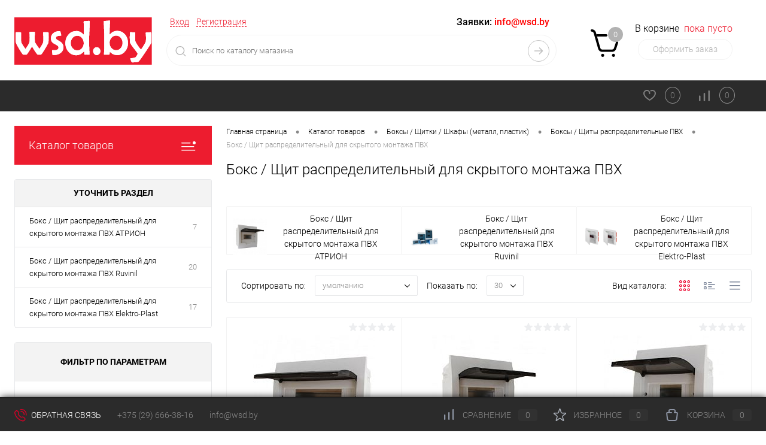

--- FILE ---
content_type: text/html; charset=UTF-8
request_url: https://wsd.by/catalog/korpusa-metallicheskie-plastikovye/boksy-shchity-raspredelitelnye-pvkh/boks-shchit-rasperedelitelnyy-dlya-skrytogo-montazha-pvkh/
body_size: 69841
content:
<!DOCTYPE html>
<html lang="ru">
	<head>
		<meta charset="UTF-8">
		<meta name="format-detection" content="telephone=no">
		<meta name="viewport" content="width=device-width, initial-scale=1, maximum-scale=1, user-scalable=0"/>
		<link rel="shortcut icon" type="image/x-icon" href="/favicon.ico?v=1719074977" />
		<meta http-equiv="X-UA-Compatible" content="IE=edge">
		<meta name="theme-color" content="#3498db">
		<meta http-equiv="Content-Type" content="text/html; charset=UTF-8" />
<meta name="robots" content="index, follow" />
<meta name="keywords" content="DELUXE" />
<meta name="description" content="Бокс / Щит распределительный для скрытого монтажа ПВХ ✅Широкий выбор ✅Цены от 4.65 руб. ✅Профессиональные консультации ✅Быстрая доставка по Минску и РБ" />
<link href="/bitrix/cache/css/s1/dresscode/kernel_main/kernel_main_v1.css?176910997823565" type="text/css"  rel="stylesheet" />
<link href="/bitrix/js/intranet/intranet-common.min.css?166384985461199" type="text/css"  rel="stylesheet" />
<link href="/bitrix/js/ui/design-tokens/dist/ui.design-tokens.min.css?172295427323463" type="text/css"  rel="stylesheet" />
<link href="/bitrix/js/ui/fonts/opensans/ui.font.opensans.min.css?16638477872320" type="text/css"  rel="stylesheet" />
<link href="/bitrix/js/main/popup/dist/main.popup.bundle.min.css?175044008828056" type="text/css"  rel="stylesheet" />
<link href="/bitrix/cache/css/s1/dresscode/page_09f1bff466eb24396d5491e226b10912/page_09f1bff466eb24396d5491e226b10912_v1.css?176910157820687" type="text/css"  rel="stylesheet" />
<link href="/bitrix/cache/css/s1/dresscode/template_ccb82b694b0b7fb3e0cf314cf13ec842/template_ccb82b694b0b7fb3e0cf314cf13ec842_v1.css?1769101578287185" type="text/css"  data-template-style="true" rel="stylesheet" />
<link href="/bitrix/panel/main/popup.min.css?167178961120774" type="text/css"  data-template-style="true"  rel="stylesheet" />
<script>if(!window.BX)window.BX={};if(!window.BX.message)window.BX.message=function(mess){if(typeof mess==='object'){for(let i in mess) {BX.message[i]=mess[i];} return true;}};</script>
<script>(window.BX||top.BX).message({"pull_server_enabled":"Y","pull_config_timestamp":1763659598,"shared_worker_allowed":"Y","pull_guest_mode":"N","pull_guest_user_id":0,"pull_worker_mtime":1749508796});(window.BX||top.BX).message({"PULL_OLD_REVISION":"Для продолжения корректной работы с сайтом необходимо перезагрузить страницу."});</script>
<script>(window.BX||top.BX).message({"JS_CORE_LOADING":"Загрузка...","JS_CORE_NO_DATA":"- Нет данных -","JS_CORE_WINDOW_CLOSE":"Закрыть","JS_CORE_WINDOW_EXPAND":"Развернуть","JS_CORE_WINDOW_NARROW":"Свернуть в окно","JS_CORE_WINDOW_SAVE":"Сохранить","JS_CORE_WINDOW_CANCEL":"Отменить","JS_CORE_WINDOW_CONTINUE":"Продолжить","JS_CORE_H":"ч","JS_CORE_M":"м","JS_CORE_S":"с","JSADM_AI_HIDE_EXTRA":"Скрыть лишние","JSADM_AI_ALL_NOTIF":"Показать все","JSADM_AUTH_REQ":"Требуется авторизация!","JS_CORE_WINDOW_AUTH":"Войти","JS_CORE_IMAGE_FULL":"Полный размер"});</script>

<script src="/bitrix/js/main/core/core.min.js?1765123771229643"></script>

<script>BX.Runtime.registerExtension({"name":"main.core","namespace":"BX","loaded":true});</script>
<script>BX.setJSList(["\/bitrix\/js\/main\/core\/core_ajax.js","\/bitrix\/js\/main\/core\/core_promise.js","\/bitrix\/js\/main\/polyfill\/promise\/js\/promise.js","\/bitrix\/js\/main\/loadext\/loadext.js","\/bitrix\/js\/main\/loadext\/extension.js","\/bitrix\/js\/main\/polyfill\/promise\/js\/promise.js","\/bitrix\/js\/main\/polyfill\/find\/js\/find.js","\/bitrix\/js\/main\/polyfill\/includes\/js\/includes.js","\/bitrix\/js\/main\/polyfill\/matches\/js\/matches.js","\/bitrix\/js\/ui\/polyfill\/closest\/js\/closest.js","\/bitrix\/js\/main\/polyfill\/fill\/main.polyfill.fill.js","\/bitrix\/js\/main\/polyfill\/find\/js\/find.js","\/bitrix\/js\/main\/polyfill\/matches\/js\/matches.js","\/bitrix\/js\/main\/polyfill\/core\/dist\/polyfill.bundle.js","\/bitrix\/js\/main\/core\/core.js","\/bitrix\/js\/main\/polyfill\/intersectionobserver\/js\/intersectionobserver.js","\/bitrix\/js\/main\/lazyload\/dist\/lazyload.bundle.js","\/bitrix\/js\/main\/polyfill\/core\/dist\/polyfill.bundle.js","\/bitrix\/js\/main\/parambag\/dist\/parambag.bundle.js"]);
</script>
<script>BX.Runtime.registerExtension({"name":"fx","namespace":"window","loaded":true});</script>
<script>BX.Runtime.registerExtension({"name":"intranet.design-tokens.bitrix24","namespace":"window","loaded":true});</script>
<script>BX.Runtime.registerExtension({"name":"ui.design-tokens","namespace":"window","loaded":true});</script>
<script>BX.Runtime.registerExtension({"name":"main.pageobject","namespace":"BX","loaded":true});</script>
<script>(window.BX||top.BX).message({"JS_CORE_LOADING":"Загрузка...","JS_CORE_NO_DATA":"- Нет данных -","JS_CORE_WINDOW_CLOSE":"Закрыть","JS_CORE_WINDOW_EXPAND":"Развернуть","JS_CORE_WINDOW_NARROW":"Свернуть в окно","JS_CORE_WINDOW_SAVE":"Сохранить","JS_CORE_WINDOW_CANCEL":"Отменить","JS_CORE_WINDOW_CONTINUE":"Продолжить","JS_CORE_H":"ч","JS_CORE_M":"м","JS_CORE_S":"с","JSADM_AI_HIDE_EXTRA":"Скрыть лишние","JSADM_AI_ALL_NOTIF":"Показать все","JSADM_AUTH_REQ":"Требуется авторизация!","JS_CORE_WINDOW_AUTH":"Войти","JS_CORE_IMAGE_FULL":"Полный размер"});</script>
<script>BX.Runtime.registerExtension({"name":"window","namespace":"window","loaded":true});</script>
<script>BX.Runtime.registerExtension({"name":"ui.fonts.opensans","namespace":"window","loaded":true});</script>
<script>BX.Runtime.registerExtension({"name":"main.popup","namespace":"BX.Main","loaded":true});</script>
<script>BX.Runtime.registerExtension({"name":"popup","namespace":"window","loaded":true});</script>
<script>(window.BX||top.BX).message({"AMPM_MODE":false});(window.BX||top.BX).message({"MONTH_1":"Январь","MONTH_2":"Февраль","MONTH_3":"Март","MONTH_4":"Апрель","MONTH_5":"Май","MONTH_6":"Июнь","MONTH_7":"Июль","MONTH_8":"Август","MONTH_9":"Сентябрь","MONTH_10":"Октябрь","MONTH_11":"Ноябрь","MONTH_12":"Декабрь","MONTH_1_S":"января","MONTH_2_S":"февраля","MONTH_3_S":"марта","MONTH_4_S":"апреля","MONTH_5_S":"мая","MONTH_6_S":"июня","MONTH_7_S":"июля","MONTH_8_S":"августа","MONTH_9_S":"сентября","MONTH_10_S":"октября","MONTH_11_S":"ноября","MONTH_12_S":"декабря","MON_1":"янв","MON_2":"фев","MON_3":"мар","MON_4":"апр","MON_5":"мая","MON_6":"июн","MON_7":"июл","MON_8":"авг","MON_9":"сен","MON_10":"окт","MON_11":"ноя","MON_12":"дек","DAY_OF_WEEK_0":"Воскресенье","DAY_OF_WEEK_1":"Понедельник","DAY_OF_WEEK_2":"Вторник","DAY_OF_WEEK_3":"Среда","DAY_OF_WEEK_4":"Четверг","DAY_OF_WEEK_5":"Пятница","DAY_OF_WEEK_6":"Суббота","DOW_0":"Вс","DOW_1":"Пн","DOW_2":"Вт","DOW_3":"Ср","DOW_4":"Чт","DOW_5":"Пт","DOW_6":"Сб","FD_SECOND_AGO_0":"#VALUE# секунд назад","FD_SECOND_AGO_1":"#VALUE# секунду назад","FD_SECOND_AGO_10_20":"#VALUE# секунд назад","FD_SECOND_AGO_MOD_1":"#VALUE# секунду назад","FD_SECOND_AGO_MOD_2_4":"#VALUE# секунды назад","FD_SECOND_AGO_MOD_OTHER":"#VALUE# секунд назад","FD_SECOND_DIFF_0":"#VALUE# секунд","FD_SECOND_DIFF_1":"#VALUE# секунда","FD_SECOND_DIFF_10_20":"#VALUE# секунд","FD_SECOND_DIFF_MOD_1":"#VALUE# секунда","FD_SECOND_DIFF_MOD_2_4":"#VALUE# секунды","FD_SECOND_DIFF_MOD_OTHER":"#VALUE# секунд","FD_SECOND_SHORT":"#VALUE#с","FD_MINUTE_AGO_0":"#VALUE# минут назад","FD_MINUTE_AGO_1":"#VALUE# минуту назад","FD_MINUTE_AGO_10_20":"#VALUE# минут назад","FD_MINUTE_AGO_MOD_1":"#VALUE# минуту назад","FD_MINUTE_AGO_MOD_2_4":"#VALUE# минуты назад","FD_MINUTE_AGO_MOD_OTHER":"#VALUE# минут назад","FD_MINUTE_DIFF_0":"#VALUE# минут","FD_MINUTE_DIFF_1":"#VALUE# минута","FD_MINUTE_DIFF_10_20":"#VALUE# минут","FD_MINUTE_DIFF_MOD_1":"#VALUE# минута","FD_MINUTE_DIFF_MOD_2_4":"#VALUE# минуты","FD_MINUTE_DIFF_MOD_OTHER":"#VALUE# минут","FD_MINUTE_0":"#VALUE# минут","FD_MINUTE_1":"#VALUE# минуту","FD_MINUTE_10_20":"#VALUE# минут","FD_MINUTE_MOD_1":"#VALUE# минуту","FD_MINUTE_MOD_2_4":"#VALUE# минуты","FD_MINUTE_MOD_OTHER":"#VALUE# минут","FD_MINUTE_SHORT":"#VALUE#мин","FD_HOUR_AGO_0":"#VALUE# часов назад","FD_HOUR_AGO_1":"#VALUE# час назад","FD_HOUR_AGO_10_20":"#VALUE# часов назад","FD_HOUR_AGO_MOD_1":"#VALUE# час назад","FD_HOUR_AGO_MOD_2_4":"#VALUE# часа назад","FD_HOUR_AGO_MOD_OTHER":"#VALUE# часов назад","FD_HOUR_DIFF_0":"#VALUE# часов","FD_HOUR_DIFF_1":"#VALUE# час","FD_HOUR_DIFF_10_20":"#VALUE# часов","FD_HOUR_DIFF_MOD_1":"#VALUE# час","FD_HOUR_DIFF_MOD_2_4":"#VALUE# часа","FD_HOUR_DIFF_MOD_OTHER":"#VALUE# часов","FD_HOUR_SHORT":"#VALUE#ч","FD_YESTERDAY":"вчера","FD_TODAY":"сегодня","FD_TOMORROW":"завтра","FD_DAY_AGO_0":"#VALUE# дней назад","FD_DAY_AGO_1":"#VALUE# день назад","FD_DAY_AGO_10_20":"#VALUE# дней назад","FD_DAY_AGO_MOD_1":"#VALUE# день назад","FD_DAY_AGO_MOD_2_4":"#VALUE# дня назад","FD_DAY_AGO_MOD_OTHER":"#VALUE# дней назад","FD_DAY_DIFF_0":"#VALUE# дней","FD_DAY_DIFF_1":"#VALUE# день","FD_DAY_DIFF_10_20":"#VALUE# дней","FD_DAY_DIFF_MOD_1":"#VALUE# день","FD_DAY_DIFF_MOD_2_4":"#VALUE# дня","FD_DAY_DIFF_MOD_OTHER":"#VALUE# дней","FD_DAY_AT_TIME":"#DAY# в #TIME#","FD_DAY_SHORT":"#VALUE#д","FD_MONTH_AGO_0":"#VALUE# месяцев назад","FD_MONTH_AGO_1":"#VALUE# месяц назад","FD_MONTH_AGO_10_20":"#VALUE# месяцев назад","FD_MONTH_AGO_MOD_1":"#VALUE# месяц назад","FD_MONTH_AGO_MOD_2_4":"#VALUE# месяца назад","FD_MONTH_AGO_MOD_OTHER":"#VALUE# месяцев назад","FD_MONTH_DIFF_0":"#VALUE# месяцев","FD_MONTH_DIFF_1":"#VALUE# месяц","FD_MONTH_DIFF_10_20":"#VALUE# месяцев","FD_MONTH_DIFF_MOD_1":"#VALUE# месяц","FD_MONTH_DIFF_MOD_2_4":"#VALUE# месяца","FD_MONTH_DIFF_MOD_OTHER":"#VALUE# месяцев","FD_MONTH_SHORT":"#VALUE#мес","FD_YEARS_AGO_0":"#VALUE# лет назад","FD_YEARS_AGO_1":"#VALUE# год назад","FD_YEARS_AGO_10_20":"#VALUE# лет назад","FD_YEARS_AGO_MOD_1":"#VALUE# год назад","FD_YEARS_AGO_MOD_2_4":"#VALUE# года назад","FD_YEARS_AGO_MOD_OTHER":"#VALUE# лет назад","FD_YEARS_DIFF_0":"#VALUE# лет","FD_YEARS_DIFF_1":"#VALUE# год","FD_YEARS_DIFF_10_20":"#VALUE# лет","FD_YEARS_DIFF_MOD_1":"#VALUE# год","FD_YEARS_DIFF_MOD_2_4":"#VALUE# года","FD_YEARS_DIFF_MOD_OTHER":"#VALUE# лет","FD_YEARS_SHORT_0":"#VALUE#л","FD_YEARS_SHORT_1":"#VALUE#г","FD_YEARS_SHORT_10_20":"#VALUE#л","FD_YEARS_SHORT_MOD_1":"#VALUE#г","FD_YEARS_SHORT_MOD_2_4":"#VALUE#г","FD_YEARS_SHORT_MOD_OTHER":"#VALUE#л","CAL_BUTTON":"Выбрать","CAL_TIME_SET":"Установить время","CAL_TIME":"Время","FD_LAST_SEEN_TOMORROW":"завтра в #TIME#","FD_LAST_SEEN_NOW":"только что","FD_LAST_SEEN_TODAY":"сегодня в #TIME#","FD_LAST_SEEN_YESTERDAY":"вчера в #TIME#","FD_LAST_SEEN_MORE_YEAR":"более года назад","FD_UNIT_ORDER":"Y m d H i s","FD_SEPARATOR":"\u0026#32;","FD_SEPARATOR_SHORT":"\u0026#32;"});</script>
<script type="extension/settings" data-extension="main.date">{"formats":{"FORMAT_DATE":"DD.MM.YYYY","FORMAT_DATETIME":"DD.MM.YYYY HH:MI:SS","SHORT_DATE_FORMAT":"d.m.Y","MEDIUM_DATE_FORMAT":"j M Y","LONG_DATE_FORMAT":"j F Y","DAY_MONTH_FORMAT":"j F","DAY_SHORT_MONTH_FORMAT":"j M","SHORT_DAY_OF_WEEK_MONTH_FORMAT":"D, j F","SHORT_DAY_OF_WEEK_SHORT_MONTH_FORMAT":"D, j M","DAY_OF_WEEK_MONTH_FORMAT":"l, j F","FULL_DATE_FORMAT":"l, j F  Y","SHORT_TIME_FORMAT":"H:i","LONG_TIME_FORMAT":"H:i:s"}}</script>
<script>BX.Runtime.registerExtension({"name":"main.date","namespace":"BX.Main","loaded":true});</script>
<script>(window.BX||top.BX).message({"WEEK_START":1});</script>
<script>BX.Runtime.registerExtension({"name":"date","namespace":"window","loaded":true});</script>
<script>(window.BX||top.BX).message({"LANGUAGE_ID":"ru","FORMAT_DATE":"DD.MM.YYYY","FORMAT_DATETIME":"DD.MM.YYYY HH:MI:SS","COOKIE_PREFIX":"BITRIX_SM","SERVER_TZ_OFFSET":"10800","UTF_MODE":"Y","SITE_ID":"s1","SITE_DIR":"\/","USER_ID":"","SERVER_TIME":1769110577,"USER_TZ_OFFSET":0,"USER_TZ_AUTO":"Y","bitrix_sessid":"7ae57c9f96de4b58b0cd4d0c4683578c"});</script>


<script  src="/bitrix/cache/js/s1/dresscode/kernel_main/kernel_main_v1.js?1769109978193738"></script>
<script src="/bitrix/js/pull/protobuf/protobuf.min.js?160154465576433"></script>
<script src="/bitrix/js/pull/protobuf/model.min.js?160154465514190"></script>
<script src="/bitrix/js/main/core/core_promise.min.js?16015446142490"></script>
<script src="/bitrix/js/rest/client/rest.client.min.js?16016542399240"></script>
<script src="/bitrix/js/pull/client/pull.client.min.js?174950879749849"></script>
<script src="/bitrix/js/main/popup/dist/main.popup.bundle.min.js?176512378467480"></script>
<script>BX.setJSList(["\/bitrix\/js\/main\/pageobject\/dist\/pageobject.bundle.js","\/bitrix\/js\/main\/core\/core_window.js","\/bitrix\/js\/main\/date\/main.date.js","\/bitrix\/js\/main\/core\/core_date.js","\/bitrix\/js\/main\/core\/core_fx.js","\/bitrix\/js\/main\/utils.js","\/bitrix\/js\/main\/dd.js","\/bitrix\/js\/main\/core\/core_uf.js","\/bitrix\/js\/main\/core\/core_dd.js","\/bitrix\/js\/main\/core\/core_tooltip.js","\/local\/templates\/.default\/components\/dresscode\/catalog\/.default\/script.js","\/local\/components\/dresscode\/catalog.tags\/templates\/.default\/script.js","\/local\/templates\/.default\/components\/bitrix\/catalog.smart.filter\/.default\/script.js","\/local\/templates\/.default\/components\/dresscode\/catalog\/.default\/js\/catalog-panel.js","\/bitrix\/templates\/dresscode\/js\/jquery-1.11.0.min.js","\/bitrix\/templates\/dresscode\/js\/jquery.easing.1.3.js","\/bitrix\/templates\/dresscode\/js\/componentLoader.js","\/bitrix\/templates\/dresscode\/js\/rangeSlider.js","\/bitrix\/templates\/dresscode\/js\/maskedinput.js","\/bitrix\/templates\/dresscode\/js\/system.js","\/bitrix\/templates\/dresscode\/js\/topMenu.js","\/bitrix\/templates\/dresscode\/js\/topSearch.js","\/bitrix\/templates\/dresscode\/js\/dwCarousel.js","\/bitrix\/templates\/dresscode\/js\/dwSlider.js","\/bitrix\/templates\/dresscode\/js\/dwZoomer.js","\/bitrix\/templates\/dresscode\/js\/dwTimer.js","\/bitrix\/components\/dresscode\/sale.geo.positiion\/templates\/.default\/script.js","\/bitrix\/components\/dresscode\/search.line\/templates\/version2\/script.js","\/bitrix\/templates\/dresscode\/components\/bitrix\/menu\/topMenu2\/script.js","\/local\/templates\/.default\/components\/bitrix\/menu\/leftMenu\/script.js","\/bitrix\/templates\/dresscode\/components\/bitrix\/catalog.bigdata.products\/.default\/script.js","\/bitrix\/components\/dresscode\/catalog.product.subscribe.online\/templates\/.default\/script.js","\/bitrix\/components\/dresscode\/cookie.notice\/templates\/.default\/script.js"]);</script>
<script>BX.setCSSList(["\/bitrix\/js\/main\/core\/css\/core_date.css","\/bitrix\/js\/main\/core\/css\/core_uf.css","\/bitrix\/js\/main\/core\/css\/core_tooltip.css","\/local\/templates\/.default\/components\/dresscode\/catalog\/.default\/style.css","\/local\/components\/dresscode\/catalog.tags\/templates\/.default\/style.css","\/local\/templates\/.default\/components\/dresscode\/catalog\/.default\/bitrix\/catalog.section.list\/level2\/style.css","\/local\/templates\/.default\/components\/bitrix\/catalog.smart.filter\/.default\/style.css","\/local\/templates\/.default\/components\/dresscode\/catalog\/.default\/bitrix\/catalog.section.list\/catalog-pictures\/style.css","\/bitrix\/templates\/dresscode\/components\/bitrix\/system.pagenavigation\/round\/style.css","\/bitrix\/templates\/dresscode\/fonts\/roboto\/roboto.css","\/bitrix\/templates\/dresscode\/themes\/black\/wad\/style.css","\/bitrix\/templates\/dresscode\/headers\/header3\/css\/style.css","\/bitrix\/templates\/dresscode\/headers\/header3\/css\/types\/type1.css","\/bitrix\/components\/dresscode\/sale.geo.positiion\/templates\/.default\/style.css","\/bitrix\/components\/dresscode\/search.line\/templates\/version2\/style.css","\/bitrix\/templates\/dresscode\/components\/bitrix\/sale.basket.basket.line\/topCart3\/style.css","\/bitrix\/templates\/dresscode\/components\/bitrix\/menu\/topMenu2\/style.css","\/bitrix\/components\/dresscode\/favorite.line\/templates\/version3\/style.css","\/bitrix\/components\/dresscode\/compare.line\/templates\/version3\/style.css","\/local\/templates\/.default\/components\/bitrix\/menu\/leftMenu\/style.css","\/bitrix\/templates\/dresscode\/components\/bitrix\/menu\/leftSubMenu\/style.css","\/bitrix\/templates\/dresscode\/components\/bitrix\/breadcrumb\/.default\/style.css","\/bitrix\/components\/dresscode\/products.by.filter\/templates\/.default\/style.css","\/bitrix\/components\/dresscode\/catalog.viewed.product\/templates\/.default\/style.css","\/bitrix\/templates\/dresscode\/components\/bitrix\/catalog.bigdata.products\/.default\/style.css","\/bitrix\/components\/dresscode\/cookie.notice\/templates\/.default\/style.css","\/bitrix\/templates\/dresscode\/styles.css","\/bitrix\/templates\/dresscode\/template_styles.css"]);</script>
<script>
					(function () {
						"use strict";

						var counter = function ()
						{
							var cookie = (function (name) {
								var parts = ("; " + document.cookie).split("; " + name + "=");
								if (parts.length == 2) {
									try {return JSON.parse(decodeURIComponent(parts.pop().split(";").shift()));}
									catch (e) {}
								}
							})("BITRIX_CONVERSION_CONTEXT_s1");

							if (cookie && cookie.EXPIRE >= BX.message("SERVER_TIME"))
								return;

							var request = new XMLHttpRequest();
							request.open("POST", "/bitrix/tools/conversion/ajax_counter.php", true);
							request.setRequestHeader("Content-type", "application/x-www-form-urlencoded");
							request.send(
								"SITE_ID="+encodeURIComponent("s1")+
								"&sessid="+encodeURIComponent(BX.bitrix_sessid())+
								"&HTTP_REFERER="+encodeURIComponent(document.referrer)
							);
						};

						if (window.frameRequestStart === true)
							BX.addCustomEvent("onFrameDataReceived", counter);
						else
							BX.ready(counter);
					})();
				</script>
<!-- Google Tag Manager --> <script data-skip-moving="true">(function(w,d,s,l,i){w[l]=w[l]||[];w[l].push({'gtm.start': new Date().getTime(),event:'gtm.js'});var f=d.getElementsByTagName(s)[0], j=d.createElement(s),dl=l!='dataLayer'?'&l='+l:'';j.async=true;j.src= 'https://www.googletagmanager.com/gtm.js?id='+i+dl;f.parentNode.insertBefore(j,f); })(window,document,'script','dataLayer','GTM-W6BGH2Z');</script> <!-- End Google Tag Manager -->
<link rel="canonical" href="https://wsd.by/catalog/korpusa-metallicheskie-plastikovye/boksy-shchity-raspredelitelnye-pvkh/boks-shchit-rasperedelitelnyy-dlya-skrytogo-montazha-pvkh/" />



<script  src="/bitrix/cache/js/s1/dresscode/template_ec45ead2082599d2adba386c8bd83ed5/template_ec45ead2082599d2adba386c8bd83ed5_v1.js?1769101578206593"></script>
<script  src="/bitrix/cache/js/s1/dresscode/page_3b7b824a4f887958c55794d8cb9061c0/page_3b7b824a4f887958c55794d8cb9061c0_v1.js?176910157820595"></script>

		<title>Купить Бокс / Щит распределительный для скрытого монтажа ПВХ в Минске, цены в каталоге WSD.by</title>
	</head>
	<body class="loading  panels_white">
		<!-- Google Tag Manager (noscript) --><noscript><iframe src="https://www.googletagmanager.com/ns.html?id=GTM-W6BGH2Z" height="0" width="0" style="display:none;visibility:hidden"></iframe></noscript><!-- End Google Tag Manager (noscript) --><div id="panel">
					</div>
		<div id="foundation">
			<div id="headerLayout">
	<div id="subHeader3">
		<div class="limiter">
			<div class="subTable">
				<div class="subTableColumn">
					<div class="subTableContainer">
						<div id="logo">
							 <a href="/"><img alt="Логотип WSD" src="/bitrix/templates/dresscode/images/wsd_logo.svg"></a>
						</div>
						<div id="geoPosition">
							<ul>
								<!--'start_frame_cache_1Kz6Lg'--><!--'end_frame_cache_1Kz6Lg'-->							</ul>
						</div>
					</div>
				</div>
				<div class="subTableColumn">
					<div class="subTableContainer">
						<div id="topHeading">
							<div class="vertical">
								  <p>
	 График работы: пн-чт 08:30 - 17:00; пт 8:30 - 16:30; сб, вс выходной</p>
 <br>							</div>
						</div>
					</div>
				</div>
				<div class="subTableColumn">
					<div class="subTableContainer">
						<div id="topTools">
							<div id="topToolsLeft">
								<ul>
										<li class="top-auth-login"><a href="/auth/">Вход</a></li>
	<li class="top-auth-register"><a href="/auth/?register=yes">Регистрация</a></li>
								</ul>
							</div>
							<div id="topToolsRight">
																 <span class="heading">Заявки: <a href="mailto:info@wsd.by"><span style="color: #ff0000;">info@wsd.by</a></span></span>
<span class="heading"><a href="tel:+375 (29) 666-38-16">+375 (29) 666-38-16</a></span>							</div>
						</div>
						<div id="topSearchLine">
							<div id="topSearch2">
	<form action="/search/" method="GET" id="topSearchForm">
		<div class="searchContainerInner">
			<div class="searchContainer">
				<div class="searchColumn">
					<input type="text" name="q" value="" autocomplete="off" placeholder="Поиск по каталогу магазина" id="searchQuery">
				</div>
				<div class="searchColumn">
					<input type="submit" name="send" value="Y" id="goSearch">
					<input type="hidden" name="r" value="Y">
				</div>
			</div>
		</div>
	</form>
</div>
<div id="searchResult"></div>
<div id="searchOverlap"></div>
<script>
	var searchAjaxPath = "/bitrix/components/dresscode/search.line/ajax.php";
	var searchProductParams = '{"COMPONENT_TEMPLATE":".default","IBLOCK_TYPE":"catalog","IBLOCK_ID":"12","CACHE_TYPE":"A","CACHE_TIME":"3600000","PRICE_CODE":["BASE"],"CONVERT_CURRENCY":"Y","CURRENCY_ID":"BYN","PROPERTY_CODE":["OFFERS","ATT_BRAND","COLOR","ZOOM2","BATTERY_LIFE","SWITCH","GRAF_PROC","LENGTH_OF_CORD","DISPLAY","LOADING_LAUNDRY","FULL_HD_VIDEO_RECORD","INTERFACE","COMPRESSORS","Number_of_Outlets","MAX_RESOLUTION_VIDEO","MAX_BUS_FREQUENCY","MAX_RESOLUTION","FREEZER","POWER_SUB","POWER","HARD_DRIVE_SPACE","MEMORY","OS","ZOOM","PAPER_FEED","SUPPORTED_STANDARTS","VIDEO_FORMAT","SUPPORT_2SIM","MP3","ETHERNET_PORTS","MATRIX","CAMERA","PHOTOSENSITIVITY","DEFROST","SPEED_WIFI","SPIN_SPEED","PRINT_SPEED","SOCKET","IMAGE_STABILIZER","GSM","SIM","TYPE","MEMORY_CARD","TYPE_BODY","TYPE_MOUSE","TYPE_PRINT","CONNECTION","TYPE_OF_CONTROL","TYPE_DISPLAY","TYPE2","REFRESH_RATE","RANGE","AMOUNT_MEMORY","MEMORY_CAPACITY","VIDEO_BRAND","DIAGONAL","RESOLUTION","TOUCH","CORES","LINE_PROC","PROCESSOR","CLOCK_SPEED","TYPE_PROCESSOR","PROCESSOR_SPEED","HARD_DRIVE","HARD_DRIVE_TYPE","Number_of_memory_slots","MAXIMUM_MEMORY_FREQUENCY","TYPE_MEMORY","BLUETOOTH","FM","GPS","HDMI","SMART_TV","USB","WIFI","FLASH","ROTARY_DISPLAY","SUPPORT_3D","SUPPORT_3G","WITH_COOLER","FINGERPRINT","COLLECTION","TOTAL_OUTPUT_POWER","VID_ZASTECHKI","VID_SUMKI","PROFILE","VYSOTA_RUCHEK","GAS_CONTROL","WARRANTY","GRILL","MORE_PROPERTIES","GENRE","OTSEKOV","CONVECTION","INTAKE_POWER","NAZNAZHENIE","BULK","PODKLADKA","SURFACE_COATING","brand_tyres","SEASON","SEASONOST","DUST_COLLECTION","REF","COUNTRY_BRAND","DRYING","REMOVABLE_TOP_COVER","CONTROL","FINE_FILTER","FORM_FAKTOR","SKU_COLOR","CML2_ARTICLE","DELIVERY","PICKUP","USER_ID","BLOG_POST_ID","VIDEO","BLOG_COMMENTS_CNT","VOTE_COUNT","SHOW_MENU","SIMILAR_PRODUCT","RATING","RELATED_PRODUCT","VOTE_SUM",""],"HIDE_NOT_AVAILABLE":"N","HIDE_MEASURES":"N","~COMPONENT_TEMPLATE":".default","~IBLOCK_TYPE":"catalog","~IBLOCK_ID":"12","~CACHE_TYPE":"A","~CACHE_TIME":"3600000","~PRICE_CODE":["BASE"],"~CONVERT_CURRENCY":"Y","~CURRENCY_ID":"BYN","~PROPERTY_CODE":["OFFERS","ATT_BRAND","COLOR","ZOOM2","BATTERY_LIFE","SWITCH","GRAF_PROC","LENGTH_OF_CORD","DISPLAY","LOADING_LAUNDRY","FULL_HD_VIDEO_RECORD","INTERFACE","COMPRESSORS","Number_of_Outlets","MAX_RESOLUTION_VIDEO","MAX_BUS_FREQUENCY","MAX_RESOLUTION","FREEZER","POWER_SUB","POWER","HARD_DRIVE_SPACE","MEMORY","OS","ZOOM","PAPER_FEED","SUPPORTED_STANDARTS","VIDEO_FORMAT","SUPPORT_2SIM","MP3","ETHERNET_PORTS","MATRIX","CAMERA","PHOTOSENSITIVITY","DEFROST","SPEED_WIFI","SPIN_SPEED","PRINT_SPEED","SOCKET","IMAGE_STABILIZER","GSM","SIM","TYPE","MEMORY_CARD","TYPE_BODY","TYPE_MOUSE","TYPE_PRINT","CONNECTION","TYPE_OF_CONTROL","TYPE_DISPLAY","TYPE2","REFRESH_RATE","RANGE","AMOUNT_MEMORY","MEMORY_CAPACITY","VIDEO_BRAND","DIAGONAL","RESOLUTION","TOUCH","CORES","LINE_PROC","PROCESSOR","CLOCK_SPEED","TYPE_PROCESSOR","PROCESSOR_SPEED","HARD_DRIVE","HARD_DRIVE_TYPE","Number_of_memory_slots","MAXIMUM_MEMORY_FREQUENCY","TYPE_MEMORY","BLUETOOTH","FM","GPS","HDMI","SMART_TV","USB","WIFI","FLASH","ROTARY_DISPLAY","SUPPORT_3D","SUPPORT_3G","WITH_COOLER","FINGERPRINT","COLLECTION","TOTAL_OUTPUT_POWER","VID_ZASTECHKI","VID_SUMKI","PROFILE","VYSOTA_RUCHEK","GAS_CONTROL","WARRANTY","GRILL","MORE_PROPERTIES","GENRE","OTSEKOV","CONVECTION","INTAKE_POWER","NAZNAZHENIE","BULK","PODKLADKA","SURFACE_COATING","brand_tyres","SEASON","SEASONOST","DUST_COLLECTION","REF","COUNTRY_BRAND","DRYING","REMOVABLE_TOP_COVER","CONTROL","FINE_FILTER","FORM_FAKTOR","SKU_COLOR","CML2_ARTICLE","DELIVERY","PICKUP","USER_ID","BLOG_POST_ID","VIDEO","BLOG_COMMENTS_CNT","VOTE_COUNT","SHOW_MENU","SIMILAR_PRODUCT","RATING","RELATED_PRODUCT","VOTE_SUM",""],"~HIDE_NOT_AVAILABLE":"N","~HIDE_MEASURES":"N","LAZY_LOAD_PICTURES":"N"}';
</script>
						</div>
					</div>
				</div>
				<div class="subTableColumn">
					<div class="subTableContainer">
						<div class="cart">
							<div id="flushTopCart">
								<!--'start_frame_cache_FKauiI'--><div class="cartTable">
	<div class="cartTableColumn">
		<div class="cartIcon">
			<a class="countLink">
				<span class="count">0</span>
			</a>
		</div>
	</div>
	<div class="cartTableColumn">
		<div class="cartToolsRow">
			<a class="heading">
				<span class="cartLabel">
					В корзине				</span>
				<span class="total">
											пока пусто									</span>
			</a>
		</div>
		<div class="cartToolsRow">
			<a class="order">
				Оформить заказ			</a>
		</div>
	</div>
</div>
<script>
	window.topCartTemplate = "topCart3";
</script>
<!--'end_frame_cache_FKauiI'-->							</div>
						</div>
					</div>
				</div>
			</div>
		</div>
	</div>
	<div id="subHeaderLine" class="color_black">
		<div class="limiter">
			<div class="subLineContainer">
				<div class="subLineLeft">
						<ul id="subMenu">
									<li><a class="selected">Каталог</a></li>
												<li><a href="/about/delivery/">Доставка</a></li>
												<li><a href="/about/contacts/">Контакты</a></li>
												<li><a href="/about/howto/">Оплата</a></li>
						</ul>
				</div>
				<div class="subLineRight">
					<div class="topWishlist">
						<div id="flushTopwishlist">
							<!--'start_frame_cache_zkASNO'-->
<a class="text">
	<span class="icon"></span>
	<span class="label">Избранное</span>
	<span class="value">0</span>
</a>

<script>
	window.wishListTemplate = "version3";
</script>
<!--'end_frame_cache_zkASNO'-->						</div>
					</div>
					<div class="topCompare">
						<div id="flushTopCompare">
							<!--'start_frame_cache_yqTuxz'-->
<a class="text">
	<span class="icon"></span>
	<span class="label">Сравнение</span>
	<span class="value">0</span>
</a>

<script>
	window.compareTemplate = "version3";
</script>
<!--'end_frame_cache_yqTuxz'-->						</div>
					</div>
				</div>
			</div>
		</div>
	</div>
</div>
			<div id="main" class="color_black">
				<div class="limiter">
					<div class="compliter">
													<div id="left">
	<a href="/catalog/" class="heading orange menuRolled" id="catalogMenuHeading">Каталог товаров<ins></ins></a>
	<div class="collapsed">
					<ul id="leftMenu">
							<li class="eChild allow-dropdown nested">
					<a href="/catalog/aktsionnye-tovary-na-wsd-by-aktsiya/" class="menuLink">
						<span class="tb">
								<span class="pc">
																		<span class="back"></span>
								</span>
							<span class="tx">
								<span class="link-title">Акционные товары на WSD.BY</span>
								<span class="dropdown btn-simple btn-micro"></span>
							</span>
						</span>
					</a>
											<div class="drop">
															<ul class="menuItems">
																			<li>
																						<a href="/catalog/aktsionnye-tovary-na-wsd-by-aktsiya/avtomaticheskie-vyklyuchatkli/" class="menuLink">
												<span class="link-title">Автоматические выключатели (Акция)</span>
												<small></small>
																							</a>
										</li>
																														<li>
																						<a href="/catalog/aktsionnye-tovary-na-wsd-by-aktsiya/kabel-aktsiya/" class="menuLink">
												<span class="link-title">Кабель (Акция)</span>
												<small></small>
																							</a>
										</li>
																														<li>
																						<a href="/catalog/aktsionnye-tovary-na-wsd-by-aktsiya/osveshchenie-aktsiya/" class="menuLink">
												<span class="link-title">Освещение (Акция)</span>
												<small></small>
																							</a>
										</li>
																														<li>
																						<a href="/catalog/aktsionnye-tovary-na-wsd-by-aktsiya/shchitki-raspredelitelnye/" class="menuLink">
												<span class="link-title">Щитки распределительные (Акция)</span>
												<small></small>
																							</a>
										</li>
																														<li>
																						<a href="/catalog/aktsionnye-tovary-na-wsd-by-aktsiya/kabel-vitaya-para-utp-ftp/" class="menuLink">
												<span class="link-title">Кабель витая пара UTP/FTP (Акция)</span>
												<small></small>
																							</a>
										</li>
																														<li>
																						<a href="/catalog/aktsionnye-tovary-na-wsd-by-aktsiya/kolonny-i-minikolonny/" class="menuLink">
												<span class="link-title">Колонны и миниколонны</span>
												<small></small>
																							</a>
										</li>
																												</ul>
																											</div>
									</li>
							<li class="eChild allow-dropdown nested">
					<a href="/catalog/kabel-provod-shnur/" class="menuLink">
						<span class="tb">
								<span class="pc">
																		<span class="back"></span>
								</span>
							<span class="tx">
								<span class="link-title">Кабель / Провод / Шнур</span>
								<span class="dropdown btn-simple btn-micro"></span>
							</span>
						</span>
					</a>
											<div class="drop">
															<ul class="menuItems">
																			<li class="nested">
																							<a href="/catalog/kabel-provod-shnur/aabl-aashv-tsasbl-kabel/" class="menuLink pictureLink">
													<img src="/upload/resize_cache/iblock/bce/190_100_1/загружено (82).png" alt="ЦАСБл / АСБл кабель силовой с бумажной изоляцией">
												</a>
																						<a href="/catalog/kabel-provod-shnur/aabl-aashv-tsasbl-kabel/" class="menuLink">
												<span class="link-title">ЦАСБл / АСБл кабель силовой с бумажной изоляцией</span>
												<small></small>
																									<span class="dropdown btn-simple btn-micro"></span>
																							</a>
										</li>
																							<li class="allow-dropdown">
													<ul class="menuDropItems">
																													<li><a href="/catalog/kabel-provod-shnur/aabl-aashv-tsasbl-kabel/kabel-tsasbl/" class="menuLink">Кабель ЦАСБл<small></small></a></li>
																													<li><a href="/catalog/kabel-provod-shnur/aabl-aashv-tsasbl-kabel/kabel-asbl/" class="menuLink">Кабель АСБл<small></small></a></li>
																											</ul>
												</li>
																														<li class="nested">
																						<a href="/catalog/kabel-provod-shnur/a-as-mg-neizolirovannyy-provod/" class="menuLink">
												<span class="link-title">АС, МГ (Неизолированный провод)</span>
												<small></small>
																									<span class="dropdown btn-simple btn-micro"></span>
																							</a>
										</li>
																							<li class="allow-dropdown">
													<ul class="menuDropItems">
																													<li><a href="/catalog/kabel-provod-shnur/a-as-mg-neizolirovannyy-provod/as-provod/" class="menuLink">Провод АС<small></small></a></li>
																													<li><a href="/catalog/kabel-provod-shnur/a-as-mg-neizolirovannyy-provod/provod-mg/" class="menuLink">Провод МГ<small></small></a></li>
																											</ul>
												</li>
																														<li class="nested">
																							<a href="/catalog/kabel-provod-shnur/avvg-kabel-avvg-p/" class="menuLink pictureLink">
													<img src="/upload/resize_cache/iblock/d6a/190_100_1/загружено (83).png" alt="АВВГ кабель / АВВГ-П">
												</a>
																						<a href="/catalog/kabel-provod-shnur/avvg-kabel-avvg-p/" class="menuLink">
												<span class="link-title">АВВГ кабель / АВВГ-П</span>
												<small></small>
																									<span class="dropdown btn-simple btn-micro"></span>
																							</a>
										</li>
																							<li class="allow-dropdown">
													<ul class="menuDropItems">
																													<li><a href="/catalog/kabel-provod-shnur/avvg-kabel-avvg-p/avvg/" class="menuLink">АВВГ<small></small></a></li>
																													<li><a href="/catalog/kabel-provod-shnur/avvg-kabel-avvg-p/avvgng/" class="menuLink">АВВГнг<small></small></a></li>
																													<li><a href="/catalog/kabel-provod-shnur/avvg-kabel-avvg-p/avvgngls/" class="menuLink">АВВГнгLS<small></small></a></li>
																													<li><a href="/catalog/kabel-provod-shnur/avvg-kabel-avvg-p/avvgzng/" class="menuLink">АВВГзнг<small></small></a></li>
																													<li><a href="/catalog/kabel-provod-shnur/avvg-kabel-avvg-p/kabel-avvg-p/" class="menuLink">Кабель АВВГ-П<small></small></a></li>
																													<li><a href="/catalog/kabel-provod-shnur/avvg-kabel-avvg-p/kabel-avvg-2kh2-5/" class="menuLink">Кабель АВВГ 2х2,5<small></small></a></li>
																													<li><a href="/catalog/kabel-provod-shnur/avvg-kabel-avvg-p/kabel-avvg-2kh4-/" class="menuLink">Кабель АВВГ 2х4<small></small></a></li>
																													<li><a href="/catalog/kabel-provod-shnur/avvg-kabel-avvg-p/kabel-avvg-2kh6-/" class="menuLink">Кабель АВВГ 2х6<small></small></a></li>
																													<li><a href="/catalog/kabel-provod-shnur/avvg-kabel-avvg-p/kabel-avvg-2kh10-/" class="menuLink">Кабель АВВГ 2х10<small></small></a></li>
																													<li><a href="/catalog/kabel-provod-shnur/avvg-kabel-avvg-p/kabel-avvg-2kh16/" class="menuLink">Кабель АВВГ 2х16<small></small></a></li>
																													<li><a href="/catalog/kabel-provod-shnur/avvg-kabel-avvg-p/kabel-avvg-3kh2-5/" class="menuLink">Кабель АВВГ 3х2,5<small></small></a></li>
																													<li><a href="/catalog/kabel-provod-shnur/avvg-kabel-avvg-p/kabel-avvg-3kh4/" class="menuLink">Кабель АВВГ 3х4<small></small></a></li>
																													<li><a href="/catalog/kabel-provod-shnur/avvg-kabel-avvg-p/kabel-avvg-3kh6/" class="menuLink">Кабель АВВГ 3х6<small></small></a></li>
																													<li><a href="/catalog/kabel-provod-shnur/avvg-kabel-avvg-p/kabel-avvg-4kh4-/" class="menuLink">Кабель АВВГ 4х4<small></small></a></li>
																													<li><a href="/catalog/kabel-provod-shnur/avvg-kabel-avvg-p/kabel-avvg-4kh6-/" class="menuLink">Кабель АВВГ 4х6<small></small></a></li>
																													<li><a href="/catalog/kabel-provod-shnur/avvg-kabel-avvg-p/kabel-avvg-4kh10-/" class="menuLink">Кабель АВВГ 4х10<small></small></a></li>
																													<li><a href="/catalog/kabel-provod-shnur/avvg-kabel-avvg-p/kabel-avvg-4kh16-/" class="menuLink">Кабель АВВГ 4х16<small></small></a></li>
																													<li><a href="/catalog/kabel-provod-shnur/avvg-kabel-avvg-p/kabel-avvg-4kh25-/" class="menuLink">Кабель АВВГ 4х25<small></small></a></li>
																													<li><a href="/catalog/kabel-provod-shnur/avvg-kabel-avvg-p/kabel-avvg-4kh35-/" class="menuLink">Кабель АВВГ 4х35<small></small></a></li>
																													<li><a href="/catalog/kabel-provod-shnur/avvg-kabel-avvg-p/kabel-avvg-4kh50-/" class="menuLink">Кабель АВВГ 4х50<small></small></a></li>
																													<li><a href="/catalog/kabel-provod-shnur/avvg-kabel-avvg-p/kabel-avvg-4kh70-/" class="menuLink">Кабель АВВГ 4х70<small></small></a></li>
																													<li><a href="/catalog/kabel-provod-shnur/avvg-kabel-avvg-p/kabel-avvg-4kh95-/" class="menuLink">Кабель АВВГ 4х95<small></small></a></li>
																													<li><a href="/catalog/kabel-provod-shnur/avvg-kabel-avvg-p/kabel-avvg-4kh120-/" class="menuLink">Кабель АВВГ 4х120<small></small></a></li>
																													<li><a href="/catalog/kabel-provod-shnur/avvg-kabel-avvg-p/kabel-avvg-5kh4-/" class="menuLink">Кабель АВВГ 5х4<small></small></a></li>
																													<li><a href="/catalog/kabel-provod-shnur/avvg-kabel-avvg-p/kabel-avvg-5kh6-/" class="menuLink">Кабель АВВГ 5х6<small></small></a></li>
																													<li><a href="/catalog/kabel-provod-shnur/avvg-kabel-avvg-p/kabel-avvg-5kh10-/" class="menuLink">Кабель АВВГ 5х10<small></small></a></li>
																													<li><a href="/catalog/kabel-provod-shnur/avvg-kabel-avvg-p/kabel-avvg-5kh16-/" class="menuLink">Кабель АВВГ 5х16<small></small></a></li>
																													<li><a href="/catalog/kabel-provod-shnur/avvg-kabel-avvg-p/kabel-avvg-5kh25-/" class="menuLink">Кабель АВВГ 5х25<small></small></a></li>
																											</ul>
												</li>
																														<li class="nested">
																							<a href="/catalog/kabel-provod-shnur/avbbshv-kabel/" class="menuLink pictureLink">
													<img src="/upload/iblock/9ca/загружено (8).png" alt="АВБбШв / АВБбШв-нг(А) / АВБбШв-нг(А)-LS">
												</a>
																						<a href="/catalog/kabel-provod-shnur/avbbshv-kabel/" class="menuLink">
												<span class="link-title">АВБбШв / АВБбШв-нг(А) / АВБбШв-нг(А)-LS</span>
												<small></small>
																									<span class="dropdown btn-simple btn-micro"></span>
																							</a>
										</li>
																							<li class="allow-dropdown">
													<ul class="menuDropItems">
																													<li><a href="/catalog/kabel-provod-shnur/avbbshv-kabel/kabel-avbbshv/" class="menuLink">Кабель АВБбШв<small></small></a></li>
																													<li><a href="/catalog/kabel-provod-shnur/avbbshv-kabel/kabel-avbbshv-ng-a/" class="menuLink">Кабель АВБбШв-нг(А)<small></small></a></li>
																													<li><a href="/catalog/kabel-provod-shnur/avbbshv-kabel/kabel-avbbshv-ng-a-ls/" class="menuLink">Кабель АВБбШв-нг(А)-LS<small></small></a></li>
																													<li><a href="/catalog/kabel-provod-shnur/avbbshv-kabel/kabel-avbbshv-2kh16-/" class="menuLink">Кабель АВББШВ 2х16<small></small></a></li>
																													<li><a href="/catalog/kabel-provod-shnur/avbbshv-kabel/kabel-avbbshv-3kh2-5-/" class="menuLink">Кабель АВББШВ 3х2,5<small></small></a></li>
																													<li><a href="/catalog/kabel-provod-shnur/avbbshv-kabel/kabel-avbbshv-3kh4-/" class="menuLink">Кабель АВББШВ 3х4<small></small></a></li>
																													<li><a href="/catalog/kabel-provod-shnur/avbbshv-kabel/kabel-avbbshv-3kh6-/" class="menuLink">Кабель АВББШВ 3х6<small></small></a></li>
																													<li><a href="/catalog/kabel-provod-shnur/avbbshv-kabel/kabel-avbbshv-3kh10-/" class="menuLink">Кабель АВББШВ 3х10<small></small></a></li>
																													<li><a href="/catalog/kabel-provod-shnur/avbbshv-kabel/kabel-avbbshv-3kh16-/" class="menuLink">Кабель АВББШВ 3х16<small></small></a></li>
																													<li><a href="/catalog/kabel-provod-shnur/avbbshv-kabel/kabel-avbbshv-4kh4-/" class="menuLink">Кабель АВББШВ 4х4<small></small></a></li>
																													<li><a href="/catalog/kabel-provod-shnur/avbbshv-kabel/kabel-avbbshv-4kh6-/" class="menuLink">Кабель АВББШВ 4х6<small></small></a></li>
																													<li><a href="/catalog/kabel-provod-shnur/avbbshv-kabel/kabel-avbbshv-4kh10-/" class="menuLink">Кабель АВББШВ 4х10<small></small></a></li>
																													<li><a href="/catalog/kabel-provod-shnur/avbbshv-kabel/kabel-avbbshv-4kh16-/" class="menuLink">Кабель АВББШВ 4х16<small></small></a></li>
																													<li><a href="/catalog/kabel-provod-shnur/avbbshv-kabel/kabel-avbbshv-4kh25-/" class="menuLink">Кабель АВББШВ 4х25<small></small></a></li>
																													<li><a href="/catalog/kabel-provod-shnur/avbbshv-kabel/kabel-avbbshv-4kh35-/" class="menuLink">Кабель АВББШВ 4х35<small></small></a></li>
																													<li><a href="/catalog/kabel-provod-shnur/avbbshv-kabel/kabel-avbbshv-4kh50-/" class="menuLink">Кабель АВББШВ 4х50<small></small></a></li>
																													<li><a href="/catalog/kabel-provod-shnur/avbbshv-kabel/kabel-avbbshv-4kh70-/" class="menuLink">Кабель АВББШВ 4х70<small></small></a></li>
																													<li><a href="/catalog/kabel-provod-shnur/avbbshv-kabel/kabel-avbbshv-4kh95-/" class="menuLink">Кабель АВББШВ 4х95<small></small></a></li>
																													<li><a href="/catalog/kabel-provod-shnur/avbbshv-kabel/kabel-avbbshv-4kh120-/" class="menuLink">Кабель АВББШВ 4х120<small></small></a></li>
																													<li><a href="/catalog/kabel-provod-shnur/avbbshv-kabel/kabel-avbbshv-4kh185/" class="menuLink">Кабель АВББШВ 4х185<small></small></a></li>
																													<li><a href="/catalog/kabel-provod-shnur/avbbshv-kabel/kabel-avbbshv-4kh240-/" class="menuLink">Кабель АВББШВ 4х240<small></small></a></li>
																													<li><a href="/catalog/kabel-provod-shnur/avbbshv-kabel/kabel-avbbshv-5kh6-/" class="menuLink">Кабель АВББШВ 5х6<small></small></a></li>
																													<li><a href="/catalog/kabel-provod-shnur/avbbshv-kabel/kabel-avbbshv-5kh10-/" class="menuLink">Кабель АВББШВ 5х10<small></small></a></li>
																													<li><a href="/catalog/kabel-provod-shnur/avbbshv-kabel/kabel-avbbshv-5kh16-/" class="menuLink">Кабель АВББШВ 5х16<small></small></a></li>
																													<li><a href="/catalog/kabel-provod-shnur/avbbshv-kabel/kabel-avbbshv-5kh25-/" class="menuLink">Кабель АВББШВ 5х25<small></small></a></li>
																											</ul>
												</li>
																														<li class="nested">
																							<a href="/catalog/kabel-provod-shnur/apv-pav-provod-alyuminievyy-ustanovochnyy/" class="menuLink pictureLink">
													<img src="/upload/resize_cache/iblock/d3c/190_100_1/загружено (87).png" alt="АПВ / ПАВ">
												</a>
																						<a href="/catalog/kabel-provod-shnur/apv-pav-provod-alyuminievyy-ustanovochnyy/" class="menuLink">
												<span class="link-title">АПВ / ПАВ</span>
												<small></small>
																									<span class="dropdown btn-simple btn-micro"></span>
																							</a>
										</li>
																							<li class="allow-dropdown">
													<ul class="menuDropItems">
																													<li><a href="/catalog/kabel-provod-shnur/apv-pav-provod-alyuminievyy-ustanovochnyy/provod-apv/" class="menuLink">Провод АПВ<small></small></a></li>
																													<li><a href="/catalog/kabel-provod-shnur/apv-pav-provod-alyuminievyy-ustanovochnyy/provod-pav/" class="menuLink">Провод ПАВ<small></small></a></li>
																											</ul>
												</li>
																														<li class="nested">
																							<a href="/catalog/kabel-provod-shnur/apvpu/" class="menuLink pictureLink">
													<img src="/upload/resize_cache/iblock/dee/190_100_1/загружено (39).png" alt="АПвПу / АПвПу2г / АПвБШп(г) / АПвБШвнг(A)-LS кабель изоляция из сшитого полиэтилена">
												</a>
																						<a href="/catalog/kabel-provod-shnur/apvpu/" class="menuLink">
												<span class="link-title">АПвПу / АПвПу2г / АПвБШп(г) / АПвБШвнг(A)-LS кабель изоляция из сшитого полиэтилена</span>
												<small></small>
																									<span class="dropdown btn-simple btn-micro"></span>
																							</a>
										</li>
																							<li class="allow-dropdown">
													<ul class="menuDropItems">
																													<li><a href="/catalog/kabel-provod-shnur/apvpu/kabel-apvpug/" class="menuLink">Кабель АПвПуг<small></small></a></li>
																													<li><a href="/catalog/kabel-provod-shnur/apvpu/kabel-apvpu2g/" class="menuLink">Кабель АПвПу2г<small></small></a></li>
																													<li><a href="/catalog/kabel-provod-shnur/apvpu/apvbshp-g/" class="menuLink">Кабель АПвБШп(г)<small></small></a></li>
																													<li><a href="/catalog/kabel-provod-shnur/apvpu/kabel-apvvng-a-ls-10/" class="menuLink">Кабель АПвВнг(А)-LS<small></small></a></li>
																											</ul>
												</li>
																														<li>
																						<a href="/catalog/kabel-provod-shnur/asvvgng-a-ls-/" class="menuLink">
												<span class="link-title">АсВВГнг(А)-LS /АсВВГ-Пнг(А)-LS</span>
												<small></small>
																							</a>
										</li>
																												</ul>
																						<ul class="menuItems">
																			<li>
																						<a href="/catalog/kabel-provod-shnur/appgng-a-hf/" class="menuLink">
												<span class="link-title">Кабель АППГнг(А)-HF</span>
												<small></small>
																							</a>
										</li>
																													<li class="nested">
																						<a href="/catalog/kabel-provod-shnur/kabel-bronirovannyy-/" class="menuLink">
												<span class="link-title">Кабель бронированный</span>
												<small></small>
																									<span class="dropdown btn-simple btn-micro"></span>
																							</a>
										</li>
																					<li class="allow-dropdown">
												<ul class="menuDropItems">
																											<li><a href="/catalog/kabel-provod-shnur/kabel-bronirovannyy-/kabel-bronirovannyy-dlya-prokladki-v-zemle/" class="menuLink">Кабель бронированный для прокладки в земле<small></small></a></li>
																											<li><a href="/catalog/kabel-provod-shnur/kabel-bronirovannyy-/kabel-bronirovannyy-dlya-vvoda-v-dom/" class="menuLink">Кабель бронированный для ввода в дом<small></small></a></li>
																									</ul>
											</li>
																													<li class="nested">
																							<a href="/catalog/kabel-provod-shnur/vvg-kabel-vvg-p/" class="menuLink pictureLink">
													<img src="/upload/resize_cache/iblock/bd0/190_100_1/загружено (65).png" alt="ВВГ Кабель / ВВГ-П">
												</a>
																						<a href="/catalog/kabel-provod-shnur/vvg-kabel-vvg-p/" class="menuLink">
												<span class="link-title">ВВГ Кабель / ВВГ-П</span>
												<small></small>
																									<span class="dropdown btn-simple btn-micro"></span>
																							</a>
										</li>
																					<li class="allow-dropdown">
												<ul class="menuDropItems">
																											<li><a href="/catalog/kabel-provod-shnur/vvg-kabel-vvg-p/vvg-vvg-p/" class="menuLink">ВВГ / ВВГ-П<small></small></a></li>
																											<li><a href="/catalog/kabel-provod-shnur/vvg-kabel-vvg-p/vvgng-a-vvg-png-a/" class="menuLink">ВВГнг(А) / ВВГ-Пнг(А)<small></small></a></li>
																											<li><a href="/catalog/kabel-provod-shnur/vvg-kabel-vvg-p/vvgeng-a-ls/" class="menuLink">ВВГЭнг(А)-LS<small></small></a></li>
																											<li><a href="/catalog/kabel-provod-shnur/vvg-kabel-vvg-p/vvgng-a-ls-vvg-png-a-ls/" class="menuLink">ВВГнг(А)LS / ВВГ-Пнг(А)LS<small></small></a></li>
																											<li><a href="/catalog/kabel-provod-shnur/vvg-kabel-vvg-p/vvgng-a-frls/" class="menuLink">ВВГнг(А)-FRLS<small></small></a></li>
																											<li><a href="/catalog/kabel-provod-shnur/vvg-kabel-vvg-p/vvgng-a-frlsltx/" class="menuLink">ВВГнг(А)-FRLSLTx<small></small></a></li>
																											<li><a href="/catalog/kabel-provod-shnur/vvg-kabel-vvg-p/vvgng-a-lsltx/" class="menuLink">ВВГнг(А)-LSLTX<small></small></a></li>
																											<li><a href="/catalog/kabel-provod-shnur/vvg-kabel-vvg-p/vvg-2kh1-5/" class="menuLink">ВВГ 2х1,5<small></small></a></li>
																											<li><a href="/catalog/kabel-provod-shnur/vvg-kabel-vvg-p/vvg-2kh2-5/" class="menuLink">ВВГ 2х2,5<small></small></a></li>
																											<li><a href="/catalog/kabel-provod-shnur/vvg-kabel-vvg-p/vvg-2kh4/" class="menuLink">ВВГ 2х4<small></small></a></li>
																											<li><a href="/catalog/kabel-provod-shnur/vvg-kabel-vvg-p/vvg-2kh10/" class="menuLink">ВВГ 2х10<small></small></a></li>
																											<li><a href="/catalog/kabel-provod-shnur/vvg-kabel-vvg-p/vvg-3kh1-5/" class="menuLink">ВВГ 3х1,5<small></small></a></li>
																											<li><a href="/catalog/kabel-provod-shnur/vvg-kabel-vvg-p/vvg-3kh2-5/" class="menuLink">ВВГ 3х2,5<small></small></a></li>
																											<li><a href="/catalog/kabel-provod-shnur/vvg-kabel-vvg-p/vvg-3kh4/" class="menuLink">ВВГ 3х4<small></small></a></li>
																											<li><a href="/catalog/kabel-provod-shnur/vvg-kabel-vvg-p/vvg-3kh6/" class="menuLink">ВВГ 3х6<small></small></a></li>
																											<li><a href="/catalog/kabel-provod-shnur/vvg-kabel-vvg-p/vvg-3kh10/" class="menuLink">ВВГ 3х10<small></small></a></li>
																											<li><a href="/catalog/kabel-provod-shnur/vvg-kabel-vvg-p/vvg-4kh1-5/" class="menuLink">ВВГ 4х1,5<small></small></a></li>
																											<li><a href="/catalog/kabel-provod-shnur/vvg-kabel-vvg-p/vvg-4kh4/" class="menuLink">ВВГ 4х4<small></small></a></li>
																											<li><a href="/catalog/kabel-provod-shnur/vvg-kabel-vvg-p/vvg-4kh6/" class="menuLink">ВВГ 4х6<small></small></a></li>
																											<li><a href="/catalog/kabel-provod-shnur/vvg-kabel-vvg-p/vvg-4kh10/" class="menuLink">ВВГ 4х10<small></small></a></li>
																											<li><a href="/catalog/kabel-provod-shnur/vvg-kabel-vvg-p/vvg-4kh16/" class="menuLink">ВВГ 4х16<small></small></a></li>
																											<li><a href="/catalog/kabel-provod-shnur/vvg-kabel-vvg-p/vvg-5kh2-5/" class="menuLink">ВВГ 5х2,5<small></small></a></li>
																											<li><a href="/catalog/kabel-provod-shnur/vvg-kabel-vvg-p/vvg-5kh4/" class="menuLink">ВВГ 5х4<small></small></a></li>
																											<li><a href="/catalog/kabel-provod-shnur/vvg-kabel-vvg-p/vvg-5kh6/" class="menuLink">ВВГ 5х6<small></small></a></li>
																											<li><a href="/catalog/kabel-provod-shnur/vvg-kabel-vvg-p/vvg-5kh10/" class="menuLink">ВВГ 5х10<small></small></a></li>
																											<li><a href="/catalog/kabel-provod-shnur/vvg-kabel-vvg-p/vvg-5kh16/" class="menuLink">ВВГ 5х16<small></small></a></li>
																									</ul>
											</li>
																													<li class="nested">
																							<a href="/catalog/kabel-provod-shnur/vbbshv-kabel-mednyy-bronirovannyy/" class="menuLink pictureLink">
													<img src="/upload/resize_cache/iblock/a65/190_100_1/загружено (9).png" alt="ВБбШв кабель медный бронированный">
												</a>
																						<a href="/catalog/kabel-provod-shnur/vbbshv-kabel-mednyy-bronirovannyy/" class="menuLink">
												<span class="link-title">ВБбШв кабель медный бронированный</span>
												<small></small>
																									<span class="dropdown btn-simple btn-micro"></span>
																							</a>
										</li>
																					<li class="allow-dropdown">
												<ul class="menuDropItems">
																											<li><a href="/catalog/kabel-provod-shnur/vbbshv-kabel-mednyy-bronirovannyy/kabel-vbbshv/" class="menuLink">Кабель ВБбШв<small></small></a></li>
																											<li><a href="/catalog/kabel-provod-shnur/vbbshv-kabel-mednyy-bronirovannyy/kabel-vbbshvng-a/" class="menuLink">Кабель ВБбШвнг(А)<small></small></a></li>
																											<li><a href="/catalog/kabel-provod-shnur/vbbshv-kabel-mednyy-bronirovannyy/kabel-vbbshvng-a-ls/" class="menuLink">Кабель ВБШвнг(А)-LS<small></small></a></li>
																											<li><a href="/catalog/kabel-provod-shnur/vbbshv-kabel-mednyy-bronirovannyy/kabel-vbbshv-4kh6-/" class="menuLink">Кабель ВББШВ 4х6<small></small></a></li>
																											<li><a href="/catalog/kabel-provod-shnur/vbbshv-kabel-mednyy-bronirovannyy/kabel-vbbshv-4kh10-/" class="menuLink">Кабель ВББШВ 4х10<small></small></a></li>
																											<li><a href="/catalog/kabel-provod-shnur/vbbshv-kabel-mednyy-bronirovannyy/kabel-vbbshv-5kh4/" class="menuLink">Кабель ВББШВ 5х4<small></small></a></li>
																											<li><a href="/catalog/kabel-provod-shnur/vbbshv-kabel-mednyy-bronirovannyy/kabel-vbbshv-5kh6-/" class="menuLink">Кабель ВББШВ 5х6<small></small></a></li>
																											<li><a href="/catalog/kabel-provod-shnur/vbbshv-kabel-mednyy-bronirovannyy/kabel-vbbshv-dlya-prokladki-v-zemle/" class="menuLink">Кабель ВББШВ для прокладки в земле<small></small></a></li>
																									</ul>
											</li>
																													<li>
																							<a href="/catalog/kabel-provod-shnur/vpp-provod-vodopogruzhnoy/" class="menuLink pictureLink">
													<img src="/upload/iblock/def/загружено (95).png" alt="ВПП провод водопогружной">
												</a>
																						<a href="/catalog/kabel-provod-shnur/vpp-provod-vodopogruzhnoy/" class="menuLink">
												<span class="link-title">ВПП провод водопогружной</span>
												<small></small>
																							</a>
										</li>
																													<li>
																						<a href="/catalog/kabel-provod-shnur/gws-kabel-dlya-obogreva-truboprovodov/" class="menuLink">
												<span class="link-title">GWS кабель для обогрева трубопроводов</span>
												<small></small>
																							</a>
										</li>
																													<li>
																						<a href="/catalog/kabel-provod-shnur/kabel-dlya-kranbalok-i-pultov-upravleniya/" class="menuLink">
												<span class="link-title">Кабель для кранбалок и пультов управления</span>
												<small></small>
																							</a>
										</li>
																													<li class="nested">
																							<a href="/catalog/kabel-provod-shnur/kg-kg-khl-rpsh-kabel/" class="menuLink pictureLink">
													<img src="/upload/resize_cache/iblock/775/190_100_1/загружено (86).png" alt="КГ / КГН / КГ-ХЛ / РПШ кабель">
												</a>
																						<a href="/catalog/kabel-provod-shnur/kg-kg-khl-rpsh-kabel/" class="menuLink">
												<span class="link-title">КГ / КГН / КГ-ХЛ / РПШ кабель</span>
												<small></small>
																									<span class="dropdown btn-simple btn-micro"></span>
																							</a>
										</li>
																					<li class="allow-dropdown">
												<ul class="menuDropItems">
																											<li><a href="/catalog/kabel-provod-shnur/kg-kg-khl-rpsh-kabel/kg-kabel-rezinovyy-silovoy/" class="menuLink">КГ Кабель резиновый силовой<small></small></a></li>
																											<li><a href="/catalog/kabel-provod-shnur/kg-kg-khl-rpsh-kabel/kgn/" class="menuLink">КГН<small></small></a></li>
																											<li><a href="/catalog/kabel-provod-shnur/kg-kg-khl-rpsh-kabel/kg-khl-kabel-rezinovyy-silovoy-morozostoykiy1/" class="menuLink">КГ-ХЛ Кабель резиновый силовой морозостойкий<small></small></a></li>
																											<li><a href="/catalog/kabel-provod-shnur/kg-kg-khl-rpsh-kabel/kgtp/" class="menuLink">КГтп<small></small></a></li>
																											<li><a href="/catalog/kabel-provod-shnur/kg-kg-khl-rpsh-kabel/kgtp-khl/" class="menuLink">КГтп-ХЛ<small></small></a></li>
																											<li><a href="/catalog/kabel-provod-shnur/kg-kg-khl-rpsh-kabel/rpsh-provod-mnogozhilnyy-rezinovyy/" class="menuLink">РПШ Провод многожильный резиновый<small></small></a></li>
																											<li><a href="/catalog/kabel-provod-shnur/kg-kg-khl-rpsh-kabel/kabel-kg-16mm/" class="menuLink">Кабель КГ 16мм<small></small></a></li>
																											<li><a href="/catalog/kabel-provod-shnur/kg-kg-khl-rpsh-kabel/kabel-kg-25mm/" class="menuLink">Кабель КГ 25мм<small></small></a></li>
																											<li><a href="/catalog/kabel-provod-shnur/kg-kg-khl-rpsh-kabel/kabel-kg-35mm/" class="menuLink">Кабель КГ 35мм<small></small></a></li>
																											<li><a href="/catalog/kabel-provod-shnur/kg-kg-khl-rpsh-kabel/kabel-kg-50mm/" class="menuLink">Кабель КГ 50мм<small></small></a></li>
																											<li><a href="/catalog/kabel-provod-shnur/kg-kg-khl-rpsh-kabel/kabel-kg-1kh10-/" class="menuLink">Кабель КГ 1х10<small></small></a></li>
																											<li><a href="/catalog/kabel-provod-shnur/kg-kg-khl-rpsh-kabel/kabel-kg-1kh16-/" class="menuLink">Кабель КГ 1х16<small></small></a></li>
																											<li><a href="/catalog/kabel-provod-shnur/kg-kg-khl-rpsh-kabel/kabel-kg-1kh25-/" class="menuLink">Кабель КГ 1х25<small></small></a></li>
																											<li><a href="/catalog/kabel-provod-shnur/kg-kg-khl-rpsh-kabel/kabel-kg-1kh35-/" class="menuLink">Кабель КГ 1х35<small></small></a></li>
																											<li><a href="/catalog/kabel-provod-shnur/kg-kg-khl-rpsh-kabel/kabel-kg-1kh50-/" class="menuLink">Кабель КГ 1х50<small></small></a></li>
																											<li><a href="/catalog/kabel-provod-shnur/kg-kg-khl-rpsh-kabel/kabel-kg-1kh120-/" class="menuLink">Кабель КГ 1х120<small></small></a></li>
																											<li><a href="/catalog/kabel-provod-shnur/kg-kg-khl-rpsh-kabel/kabel-kg-2kh0-75-/" class="menuLink">Кабель КГ 2х0,75<small></small></a></li>
																											<li><a href="/catalog/kabel-provod-shnur/kg-kg-khl-rpsh-kabel/kabel-kg-2kh1-5-/" class="menuLink">Кабель КГ 2х1,5<small></small></a></li>
																											<li><a href="/catalog/kabel-provod-shnur/kg-kg-khl-rpsh-kabel/kabel-kg-3kh1-/" class="menuLink">Кабель КГ 3х1<small></small></a></li>
																											<li><a href="/catalog/kabel-provod-shnur/kg-kg-khl-rpsh-kabel/kabel-kg-3kh1-5-/" class="menuLink">Кабель КГ 3х1,5<small></small></a></li>
																											<li><a href="/catalog/kabel-provod-shnur/kg-kg-khl-rpsh-kabel/kabel-kg-3kh2-5-/" class="menuLink">Кабель КГ 3х2,5<small></small></a></li>
																											<li><a href="/catalog/kabel-provod-shnur/kg-kg-khl-rpsh-kabel/kabel-kg-3kh4-/" class="menuLink">Кабель КГ 3х4<small></small></a></li>
																											<li><a href="/catalog/kabel-provod-shnur/kg-kg-khl-rpsh-kabel/kabel-kg-4kh1-5-/" class="menuLink">Кабель КГ 4х1,5<small></small></a></li>
																											<li><a href="/catalog/kabel-provod-shnur/kg-kg-khl-rpsh-kabel/kabel-kg-4kh2-5-/" class="menuLink">Кабель КГ 4х2,5<small></small></a></li>
																											<li><a href="/catalog/kabel-provod-shnur/kg-kg-khl-rpsh-kabel/kabel-kg-4kh4-/" class="menuLink">Кабель КГ 4х4<small></small></a></li>
																											<li><a href="/catalog/kabel-provod-shnur/kg-kg-khl-rpsh-kabel/kabel-kg-4kh6-/" class="menuLink">Кабель КГ 4х6<small></small></a></li>
																											<li><a href="/catalog/kabel-provod-shnur/kg-kg-khl-rpsh-kabel/kabel-kg-4kh10-/" class="menuLink">Кабель КГ 4х10<small></small></a></li>
																											<li><a href="/catalog/kabel-provod-shnur/kg-kg-khl-rpsh-kabel/kabel-kg-4kh25-/" class="menuLink">Кабель КГ 4х25<small></small></a></li>
																											<li><a href="/catalog/kabel-provod-shnur/kg-kg-khl-rpsh-kabel/kabel-kg-4kh70-/" class="menuLink">Кабель КГ 4х70<small></small></a></li>
																											<li><a href="/catalog/kabel-provod-shnur/kg-kg-khl-rpsh-kabel/kabel-kg-5kh4-/" class="menuLink">Кабель КГ 5х4<small></small></a></li>
																											<li><a href="/catalog/kabel-provod-shnur/kg-kg-khl-rpsh-kabel/kabel-kg-5kh6-/" class="menuLink">Кабель КГ 5х6<small></small></a></li>
																											<li><a href="/catalog/kabel-provod-shnur/kg-kg-khl-rpsh-kabel/kabel-kg-5kh16-/" class="menuLink">Кабель КГ 5х16<small></small></a></li>
																											<li><a href="/catalog/kabel-provod-shnur/kg-kg-khl-rpsh-kabel/kabel-kg-5kh25-/" class="menuLink">Кабель КГ 5х25<small></small></a></li>
																											<li><a href="/catalog/kabel-provod-shnur/kg-kg-khl-rpsh-kabel/kabel-kg-5kh35-/" class="menuLink">Кабель КГ 5х35<small></small></a></li>
																									</ul>
											</li>
																													<li class="nested">
																						<a href="/catalog/kabel-provod-shnur/kabel-kppgng-a-hf-ppgng-a-hf/" class="menuLink">
												<span class="link-title">Кабель КППГнг(А)-HF / ППГнг(А)-HF</span>
												<small></small>
																									<span class="dropdown btn-simple btn-micro"></span>
																							</a>
										</li>
																					<li class="allow-dropdown">
												<ul class="menuDropItems">
																											<li><a href="/catalog/kabel-provod-shnur/kabel-kppgng-a-hf-ppgng-a-hf/kppgng-a-hf/" class="menuLink">Кабель КППГнг(А)-HF / КППГЭнг(А)-HF/ КППГнг(А)-FRHF <small></small></a></li>
																											<li><a href="/catalog/kabel-provod-shnur/kabel-kppgng-a-hf-ppgng-a-hf/kabel-ppgng-a-hf/" class="menuLink">Кабель ППГнг(А)-HF / ППГнг(А)-FRHF / ППГ-Пнг(А)-FRHF<small></small></a></li>
																									</ul>
											</li>
																													<li>
																						<a href="/catalog/kabel-provod-shnur/kipng-a-ls/" class="menuLink">
												<span class="link-title">КИП кабель интерфейсный</span>
												<small></small>
																							</a>
										</li>
																													<li class="nested">
																							<a href="/catalog/kabel-provod-shnur/kgvv/" class="menuLink pictureLink">
													<img src="/upload/resize_cache/iblock/5da/190_100_1/загружено (62).png" alt="Кабель КГВВ / КГВВА / КГВВнг(А) / КГВВнг(А)LS / КГВВЭнг(А) /КГВЭВнг(А)-LS">
												</a>
																						<a href="/catalog/kabel-provod-shnur/kgvv/" class="menuLink">
												<span class="link-title">Кабель КГВВ / КГВВА / КГВВнг(А) / КГВВнг(А)LS / КГВВЭнг(А) /КГВЭВнг(А)-LS</span>
												<small></small>
																									<span class="dropdown btn-simple btn-micro"></span>
																							</a>
										</li>
																					<li class="allow-dropdown">
												<ul class="menuDropItems">
																											<li><a href="/catalog/kabel-provod-shnur/kgvv/kgvv-kabel/" class="menuLink">КГВВ Кабель<small></small></a></li>
																											<li><a href="/catalog/kabel-provod-shnur/kgvv/kabel-kgvv-3kh0-75-/" class="menuLink">Кабель КГВВ 3х0,75<small></small></a></li>
																											<li><a href="/catalog/kabel-provod-shnur/kgvv/kabel-kgvv-4kh1-5/" class="menuLink">Кабель КГВВ 4х1,5<small></small></a></li>
																											<li><a href="/catalog/kabel-provod-shnur/kgvv/kabel-kgvv-4kh25-/" class="menuLink">Кабель КГВВ 4х25<small></small></a></li>
																											<li><a href="/catalog/kabel-provod-shnur/kgvv/kabel-kgvv-7kh0-75-/" class="menuLink">Кабель КГВВ 7х0,75<small></small></a></li>
																											<li><a href="/catalog/kabel-provod-shnur/kgvv/kabel-kgvvng/" class="menuLink">Кабель КГВВНГ<small></small></a></li>
																									</ul>
											</li>
																													<li class="nested">
																							<a href="/catalog/kabel-provod-shnur/kvvg-kabel/" class="menuLink pictureLink">
													<img src="/upload/resize_cache/iblock/12f/190_100_1/загружено (35).png" alt="КВВГ контрольный кабель">
												</a>
																						<a href="/catalog/kabel-provod-shnur/kvvg-kabel/" class="menuLink">
												<span class="link-title">КВВГ контрольный кабель</span>
												<small></small>
																									<span class="dropdown btn-simple btn-micro"></span>
																							</a>
										</li>
																					<li class="allow-dropdown">
												<ul class="menuDropItems">
																											<li><a href="/catalog/kabel-provod-shnur/kvvg-kabel/kvvge-kabel/" class="menuLink">КВВГЭ Кабель<small></small></a></li>
																											<li><a href="/catalog/kabel-provod-shnur/kvvg-kabel/kabel-kvvg-4kh0-75/" class="menuLink">Кабель КВВГ 4х0,75<small></small></a></li>
																											<li><a href="/catalog/kabel-provod-shnur/kvvg-kabel/kabel-kvvg-4kh1/" class="menuLink">Кабель КВВГ 4х1<small></small></a></li>
																											<li><a href="/catalog/kabel-provod-shnur/kvvg-kabel/kabel-kvvg-7kh1-5/" class="menuLink">Кабель КВВГ 7х1,5<small></small></a></li>
																											<li><a href="/catalog/kabel-provod-shnur/kvvg-kabel/kabel-kvvgng/" class="menuLink">Кабель КВВГНГ<small></small></a></li>
																									</ul>
											</li>
																													<li class="nested">
																							<a href="/catalog/kabel-provod-shnur/kabel-kvbbshvng-a-kvbbshng-a/" class="menuLink pictureLink">
													<img src="/upload/resize_cache/iblock/c49/190_100_1/загружено (15).png" alt="КВБбШвнг(А)-LS кабель контрольный">
												</a>
																						<a href="/catalog/kabel-provod-shnur/kabel-kvbbshvng-a-kvbbshng-a/" class="menuLink">
												<span class="link-title">КВБбШвнг(А)-LS кабель контрольный</span>
												<small></small>
																									<span class="dropdown btn-simple btn-micro"></span>
																							</a>
										</li>
																					<li class="allow-dropdown">
												<ul class="menuDropItems">
																											<li><a href="/catalog/kabel-provod-shnur/kabel-kvbbshvng-a-kvbbshng-a/kvbbshvng-a-ls/" class="menuLink">КВБбШвнг(А)-LS<small></small></a></li>
																									</ul>
											</li>
																													<li class="nested">
																							<a href="/catalog/kabel-provod-shnur/ksvv-kspv/" class="menuLink pictureLink">
													<img src="/upload/resize_cache/iblock/98c/190_100_1/загружено (63).png" alt="КСВВ / КСВЭВ / КСПВ / КСПЭВ кабель для сигнализации и связи">
												</a>
																						<a href="/catalog/kabel-provod-shnur/ksvv-kspv/" class="menuLink">
												<span class="link-title">КСВВ / КСВЭВ / КСПВ / КСПЭВ кабель для сигнализации и связи</span>
												<small></small>
																									<span class="dropdown btn-simple btn-micro"></span>
																							</a>
										</li>
																					<li class="allow-dropdown">
												<ul class="menuDropItems">
																											<li><a href="/catalog/kabel-provod-shnur/ksvv-kspv/ksvv-kabel/" class="menuLink">Кабель КСВВ<small></small></a></li>
																											<li><a href="/catalog/kabel-provod-shnur/ksvv-kspv/kabel-ksvvng-a-ls/" class="menuLink">Кабель КСВВнг(А)-LS<small></small></a></li>
																											<li><a href="/catalog/kabel-provod-shnur/ksvv-kspv/kabel-ksvev/" class="menuLink">Кабель КСВЭВ<small></small></a></li>
																											<li><a href="/catalog/kabel-provod-shnur/ksvv-kspv/kspv-kabel/" class="menuLink">Кабель КСПВ<small></small></a></li>
																											<li><a href="/catalog/kabel-provod-shnur/ksvv-kspv/kspev-kabel/" class="menuLink">Кабель КСПЭВ<small></small></a></li>
																									</ul>
											</li>
																													<li>
																							<a href="/catalog/kabel-provod-shnur/kvk-kabel-kombinirovannyy/" class="menuLink pictureLink">
													<img src="/upload/resize_cache/iblock/e61/190_100_1/загружено (3).png" alt="КВК кабель для видеонаблюдения">
												</a>
																						<a href="/catalog/kabel-provod-shnur/kvk-kabel-kombinirovannyy/" class="menuLink">
												<span class="link-title">КВК кабель для видеонаблюдения</span>
												<small></small>
																							</a>
										</li>
																													<li>
																						<a href="/catalog/kabel-provod-shnur/ksbng-a-frhf-ksbng-a-frls-kabel-dlya-sistem-bezopasnosti-/" class="menuLink">
												<span class="link-title">Кабель для систем безопасности КСБнг(А)-FRHF, КСБнг(А)-FRLS</span>
												<small></small>
																							</a>
										</li>
																													<li>
																							<a href="/catalog/kabel-provod-shnur/mgshv/" class="menuLink pictureLink">
													<img src="/upload/resize_cache/iblock/237/190_100_1/загружено (35).png" alt="МГШВ провод монтажный">
												</a>
																						<a href="/catalog/kabel-provod-shnur/mgshv/" class="menuLink">
												<span class="link-title">МГШВ провод монтажный</span>
												<small></small>
																							</a>
										</li>
																													<li class="nested">
																							<a href="/catalog/kabel-provod-shnur/mksh-mkesh-kmmts/" class="menuLink pictureLink">
													<img src="/upload/resize_cache/iblock/c74/190_100_1/загружено (8).png" alt="МКШ / МКЭШ / КММц">
												</a>
																						<a href="/catalog/kabel-provod-shnur/mksh-mkesh-kmmts/" class="menuLink">
												<span class="link-title">МКШ / МКЭШ / КММц</span>
												<small></small>
																									<span class="dropdown btn-simple btn-micro"></span>
																							</a>
										</li>
																					<li class="allow-dropdown">
												<ul class="menuDropItems">
																											<li><a href="/catalog/kabel-provod-shnur/mksh-mkesh-kmmts/kmm-kmmts/" class="menuLink">КММ / КММц<small></small></a></li>
																											<li><a href="/catalog/kabel-provod-shnur/mksh-mkesh-kmmts/mksh/" class="menuLink">МКШ<small></small></a></li>
																											<li><a href="/catalog/kabel-provod-shnur/mksh-mkesh-kmmts/mkesh/" class="menuLink">МКЭШ<small></small></a></li>
																									</ul>
											</li>
																													<li class="nested">
																						<a href="/catalog/kabel-provod-shnur/nv/" class="menuLink">
												<span class="link-title">НВ провод монтажный низковольтный</span>
												<small></small>
																									<span class="dropdown btn-simple btn-micro"></span>
																							</a>
										</li>
																					<li class="allow-dropdown">
												<ul class="menuDropItems">
																											<li><a href="/catalog/kabel-provod-shnur/nv/nv-kabel/" class="menuLink">НВ провод<small></small></a></li>
																											<li><a href="/catalog/kabel-provod-shnur/nv/nvm-kabel-/" class="menuLink">НВМ провод<small></small></a></li>
																											<li><a href="/catalog/kabel-provod-shnur/nv/nvme-kabel/" class="menuLink">НВМЭ провод<small></small></a></li>
																											<li><a href="/catalog/kabel-provod-shnur/nv/nve-kabel/" class="menuLink">НВЭ провод<small></small></a></li>
																									</ul>
											</li>
																													<li>
																							<a href="/catalog/kabel-provod-shnur/nym-j-o-pvc-kabel-proveren-vde-helukabel-/" class="menuLink pictureLink">
													<img src="/upload/resize_cache/iblock/0d2/190_100_1/загружено (7).png" alt="Кабель NYM-J/O PVC">
												</a>
																						<a href="/catalog/kabel-provod-shnur/nym-j-o-pvc-kabel-proveren-vde-helukabel-/" class="menuLink">
												<span class="link-title">Кабель NYM-J/O PVC</span>
												<small></small>
																							</a>
										</li>
																													<li class="nested">
																						<a href="/catalog/kabel-provod-shnur/kabeli-dlya-okhranno-pozharnoy-signalizatsii/" class="menuLink">
												<span class="link-title">Кабели для охранно-пожарной сигнализации</span>
												<small></small>
																									<span class="dropdown btn-simple btn-micro"></span>
																							</a>
										</li>
																					<li class="allow-dropdown">
												<ul class="menuDropItems">
																											<li><a href="/catalog/kabel-provod-shnur/kabeli-dlya-okhranno-pozharnoy-signalizatsii/kpkvng-a-frls/" class="menuLink">КПКВнг(А)-FRLS / КПКЭВнг(А)-FRLS / КПКВнг(А)-FRLSLTx / КПКЭВнг(А)-FRLSLTx / КПКПнг(A)-FRHF <small></small></a></li>
																											<li><a href="/catalog/kabel-provod-shnur/kabeli-dlya-okhranno-pozharnoy-signalizatsii/kpsvvng-a-ls/" class="menuLink">КПСВВнг(А)-LS / КПСВВнг(А)-LSLTX / КПСВэВнг(А)-LS / КПСВЭВнг(А)-LSLTX<small></small></a></li>
																											<li><a href="/catalog/kabel-provod-shnur/kabeli-dlya-okhranno-pozharnoy-signalizatsii/kpsng-a-frhf-kpsng-a-frls/" class="menuLink">КПСнг(А)-FRHF / КПСнг(А)-FRLS / КПСЭнг(А)-FRHF / КПСЭнг(А)-FRLS / КПСТТнг(А)-HF<small></small></a></li>
																											<li><a href="/catalog/kabel-provod-shnur/kabeli-dlya-okhranno-pozharnoy-signalizatsii/ksrvng-a-frls-/" class="menuLink">КСРВнг(А)-FRLS / КСРЭВнг(А)-FRLS<small></small></a></li>
																											<li><a href="/catalog/kabel-provod-shnur/kabeli-dlya-okhranno-pozharnoy-signalizatsii/ksrpng-a-frhf-ksrepng-a-frhf/" class="menuLink">КСРПнг(А)-FRHF / КСРЭПнг(А)-FRHF<small></small></a></li>
																											<li><a href="/catalog/kabel-provod-shnur/kabeli-dlya-okhranno-pozharnoy-signalizatsii/loutoks/" class="menuLink">ЛОУТОКС<small></small></a></li>
																									</ul>
											</li>
																													<li class="nested">
																							<a href="/catalog/kabel-provod-shnur/pbvv-provod-pbvvg/" class="menuLink pictureLink">
													<img src="/upload/iblock/4d0/загружено (70).png" alt="ПБВВ  / ПБВВГ провод бытового назначения">
												</a>
																						<a href="/catalog/kabel-provod-shnur/pbvv-provod-pbvvg/" class="menuLink">
												<span class="link-title">ПБВВ  / ПБВВГ провод бытового назначения</span>
												<small></small>
																									<span class="dropdown btn-simple btn-micro"></span>
																							</a>
										</li>
																					<li class="allow-dropdown">
												<ul class="menuDropItems">
																											<li><a href="/catalog/kabel-provod-shnur/pbvv-provod-pbvvg/pbvv-provod/" class="menuLink">ПБВВ Провод<small></small></a></li>
																											<li><a href="/catalog/kabel-provod-shnur/pbvv-provod-pbvvg/pbvvg-provod/" class="menuLink">ПБВВГ Провод<small></small></a></li>
																									</ul>
											</li>
																													<li>
																						<a href="/catalog/kabel-provod-shnur/provod-pvam/" class="menuLink">
												<span class="link-title">ПВАМ провод автотракторный</span>
												<small></small>
																							</a>
										</li>
																													<li>
																							<a href="/catalog/kabel-provod-shnur/provod-dlya-progreva-betona-pnzhv/" class="menuLink pictureLink">
													<img src="/upload/resize_cache/iblock/bba/190_100_1/загружено (81).png" alt="ПНСВ провод для прогрева бетона">
												</a>
																						<a href="/catalog/kabel-provod-shnur/provod-dlya-progreva-betona-pnzhv/" class="menuLink">
												<span class="link-title">ПНСВ провод для прогрева бетона</span>
												<small></small>
																							</a>
										</li>
																													<li class="nested">
																							<a href="/catalog/kabel-provod-shnur/puv-pv-1-provod-ustanovochnyy-mednyy/" class="menuLink pictureLink">
													<img src="/upload/iblock/112/загружено (33).png" alt="ПуВ / ПВ-1 провод установочный медный">
												</a>
																						<a href="/catalog/kabel-provod-shnur/puv-pv-1-provod-ustanovochnyy-mednyy/" class="menuLink">
												<span class="link-title">ПуВ / ПВ-1 провод установочный медный</span>
												<small></small>
																									<span class="dropdown btn-simple btn-micro"></span>
																							</a>
										</li>
																					<li class="allow-dropdown">
												<ul class="menuDropItems">
																											<li><a href="/catalog/kabel-provod-shnur/puv-pv-1-provod-ustanovochnyy-mednyy/provod-puv-1kh0-5/" class="menuLink">Провод ПуВ 1х0,5<small></small></a></li>
																											<li><a href="/catalog/kabel-provod-shnur/puv-pv-1-provod-ustanovochnyy-mednyy/provod-puv-1kh0-75/" class="menuLink">Провод ПуВ 1х0,75<small></small></a></li>
																											<li><a href="/catalog/kabel-provod-shnur/puv-pv-1-provod-ustanovochnyy-mednyy/provod-puv-1kh1/" class="menuLink">Провод ПуВ 1х1<small></small></a></li>
																											<li><a href="/catalog/kabel-provod-shnur/puv-pv-1-provod-ustanovochnyy-mednyy/provod-puv-1kh1-5/" class="menuLink">Провод ПуВ 1х1,5<small></small></a></li>
																											<li><a href="/catalog/kabel-provod-shnur/puv-pv-1-provod-ustanovochnyy-mednyy/provod-puv-1kh2-5/" class="menuLink">Провод ПуВ 1х2,5<small></small></a></li>
																											<li><a href="/catalog/kabel-provod-shnur/puv-pv-1-provod-ustanovochnyy-mednyy/provod-puv-1kh4/" class="menuLink">Провод ПуВ 1х4<small></small></a></li>
																											<li><a href="/catalog/kabel-provod-shnur/puv-pv-1-provod-ustanovochnyy-mednyy/provod-puv-1kh6/" class="menuLink">Провод ПуВ 1х6<small></small></a></li>
																											<li><a href="/catalog/kabel-provod-shnur/puv-pv-1-provod-ustanovochnyy-mednyy/provod-puv-1kh10/" class="menuLink">Провод ПуВ 1х10<small></small></a></li>
																											<li><a href="/catalog/kabel-provod-shnur/puv-pv-1-provod-ustanovochnyy-mednyy/provod-puv-1kh16/" class="menuLink">Провод ПуВ 1х16<small></small></a></li>
																											<li><a href="/catalog/kabel-provod-shnur/puv-pv-1-provod-ustanovochnyy-mednyy/provod-puv-1kh25/" class="menuLink">Провод ПуВ 1х25<small></small></a></li>
																											<li><a href="/catalog/kabel-provod-shnur/puv-pv-1-provod-ustanovochnyy-mednyy/provod-puv-1kh50/" class="menuLink">Провод ПуВ 1х50<small></small></a></li>
																											<li><a href="/catalog/kabel-provod-shnur/puv-pv-1-provod-ustanovochnyy-mednyy/provod-puv-zheltyy/" class="menuLink">Провод ПуВ желтый<small></small></a></li>
																											<li><a href="/catalog/kabel-provod-shnur/puv-pv-1-provod-ustanovochnyy-mednyy/provod-puv-zhelto-zelenyy/" class="menuLink">Провод ПуВ желто-зеленый<small></small></a></li>
																									</ul>
											</li>
																													<li class="nested">
																							<a href="/catalog/kabel-provod-shnur/pugv-pv-3-provod-ustanovochnyy-mednyy-mnogoprovolochnyy/" class="menuLink pictureLink">
													<img src="/upload/resize_cache/iblock/f79/190_100_1/загружено (37).png" alt="ПуГВ / ПВ-3 / ПуГВнг(А)-LS / ПуГВнг(А)-LSLT / ПуГВнг(А)-LSLTx Провод установочный медный многопроволочный">
												</a>
																						<a href="/catalog/kabel-provod-shnur/pugv-pv-3-provod-ustanovochnyy-mednyy-mnogoprovolochnyy/" class="menuLink">
												<span class="link-title">ПуГВ / ПВ-3 / ПуГВнг(А)-LS / ПуГВнг(А)-LSLT / ПуГВнг(А)-LSLTx Провод установочный медный многопроволочный</span>
												<small></small>
																									<span class="dropdown btn-simple btn-micro"></span>
																							</a>
										</li>
																					<li class="allow-dropdown">
												<ul class="menuDropItems">
																											<li><a href="/catalog/kabel-provod-shnur/pugv-pv-3-provod-ustanovochnyy-mednyy-mnogoprovolochnyy/provod-pugv/" class="menuLink">Провод ПуГВ<small></small></a></li>
																											<li><a href="/catalog/kabel-provod-shnur/pugv-pv-3-provod-ustanovochnyy-mednyy-mnogoprovolochnyy/provod-pugvng-a-ls/" class="menuLink">Провод ПуГВнг(А)-LS<small></small></a></li>
																											<li><a href="/catalog/kabel-provod-shnur/pugv-pv-3-provod-ustanovochnyy-mednyy-mnogoprovolochnyy/provod-pugvng-a-lslt/" class="menuLink">Провод ПуГВнг(А)-LSLTx<small></small></a></li>
																											<li><a href="/catalog/kabel-provod-shnur/pugv-pv-3-provod-ustanovochnyy-mednyy-mnogoprovolochnyy/kabel-pugv-1kh1/" class="menuLink">Кабель ПУГВ 1х1<small></small></a></li>
																											<li><a href="/catalog/kabel-provod-shnur/pugv-pv-3-provod-ustanovochnyy-mednyy-mnogoprovolochnyy/kabel-pugv-1kh1-5/" class="menuLink">Кабель ПУГВ 1х1,5<small></small></a></li>
																											<li><a href="/catalog/kabel-provod-shnur/pugv-pv-3-provod-ustanovochnyy-mednyy-mnogoprovolochnyy/kabel-pugv-1kh2-5/" class="menuLink">Кабель ПУГВ 1х2,5<small></small></a></li>
																											<li><a href="/catalog/kabel-provod-shnur/pugv-pv-3-provod-ustanovochnyy-mednyy-mnogoprovolochnyy/kabel-pugv-1kh4/" class="menuLink">Кабель ПУГВ 1х4<small></small></a></li>
																											<li><a href="/catalog/kabel-provod-shnur/pugv-pv-3-provod-ustanovochnyy-mednyy-mnogoprovolochnyy/kabel-pugv-1kh6/" class="menuLink">Кабель ПУГВ 1х6<small></small></a></li>
																											<li><a href="/catalog/kabel-provod-shnur/pugv-pv-3-provod-ustanovochnyy-mednyy-mnogoprovolochnyy/kabel-pugv-1kh10/" class="menuLink">Кабель ПУГВ 1х10<small></small></a></li>
																											<li><a href="/catalog/kabel-provod-shnur/pugv-pv-3-provod-ustanovochnyy-mednyy-mnogoprovolochnyy/kabel-pugv-1kh16/" class="menuLink">Кабель ПУГВ 1х16<small></small></a></li>
																											<li><a href="/catalog/kabel-provod-shnur/pugv-pv-3-provod-ustanovochnyy-mednyy-mnogoprovolochnyy/kabel-pugv-1kh25/" class="menuLink">Кабель ПУГВ 1х25<small></small></a></li>
																											<li><a href="/catalog/kabel-provod-shnur/pugv-pv-3-provod-ustanovochnyy-mednyy-mnogoprovolochnyy/kabel-pugv-1kh35/" class="menuLink">Кабель ПУГВ 1х35<small></small></a></li>
																											<li><a href="/catalog/kabel-provod-shnur/pugv-pv-3-provod-ustanovochnyy-mednyy-mnogoprovolochnyy/kabel-pugv-1kh50/" class="menuLink">Кабель ПУГВ 1х50<small></small></a></li>
																											<li><a href="/catalog/kabel-provod-shnur/pugv-pv-3-provod-ustanovochnyy-mednyy-mnogoprovolochnyy/kabel-pugv-1kh70/" class="menuLink">Кабель ПУГВ 1х70<small></small></a></li>
																											<li><a href="/catalog/kabel-provod-shnur/pugv-pv-3-provod-ustanovochnyy-mednyy-mnogoprovolochnyy/kabel-pugv-1kh120/" class="menuLink">Кабель ПУГВ 1х120<small></small></a></li>
																									</ul>
											</li>
																													<li class="nested">
																							<a href="/catalog/kabel-provod-shnur/pvs-provod-soedinitelnyy/" class="menuLink pictureLink">
													<img src="/upload/resize_cache/iblock/b50/190_100_1/загружено (1).png" alt="ПВС провод соединительный">
												</a>
																						<a href="/catalog/kabel-provod-shnur/pvs-provod-soedinitelnyy/" class="menuLink">
												<span class="link-title">ПВС провод соединительный</span>
												<small></small>
																									<span class="dropdown btn-simple btn-micro"></span>
																							</a>
										</li>
																					<li class="allow-dropdown">
												<ul class="menuDropItems">
																											<li><a href="/catalog/kabel-provod-shnur/pvs-provod-soedinitelnyy/provod-pvs-2kh0-75-/" class="menuLink">Провод ПВС 2х0,75<small></small></a></li>
																											<li><a href="/catalog/kabel-provod-shnur/pvs-provod-soedinitelnyy/provod-pvs-2kh1-/" class="menuLink">Провод ПВС 2х1<small></small></a></li>
																											<li><a href="/catalog/kabel-provod-shnur/pvs-provod-soedinitelnyy/provod-pvs-2kh1-5-/" class="menuLink">Провод ПВС 2х1,5<small></small></a></li>
																											<li><a href="/catalog/kabel-provod-shnur/pvs-provod-soedinitelnyy/provod-pvs-2kh2-5-/" class="menuLink">Провод ПВС 2х2,5<small></small></a></li>
																											<li><a href="/catalog/kabel-provod-shnur/pvs-provod-soedinitelnyy/provod-pvs-3kh0-75-/" class="menuLink">Провод ПВС 3х0,75<small></small></a></li>
																											<li><a href="/catalog/kabel-provod-shnur/pvs-provod-soedinitelnyy/provod-pvs-3kh1-/" class="menuLink">Провод ПВС 3х1<small></small></a></li>
																											<li><a href="/catalog/kabel-provod-shnur/pvs-provod-soedinitelnyy/provod-pvs-3kh1-5-/" class="menuLink">Провод ПВС 3х1,5<small></small></a></li>
																											<li><a href="/catalog/kabel-provod-shnur/pvs-provod-soedinitelnyy/provod-pvs-3kh2-5-/" class="menuLink">Провод ПВС 3х2,5<small></small></a></li>
																											<li><a href="/catalog/kabel-provod-shnur/pvs-provod-soedinitelnyy/provod-pvs-4kh0-75-/" class="menuLink">Провод ПВС 4х0,75<small></small></a></li>
																											<li><a href="/catalog/kabel-provod-shnur/pvs-provod-soedinitelnyy/provod-pvs-4kh1-5-/" class="menuLink">Провод ПВС 4х1,5<small></small></a></li>
																											<li><a href="/catalog/kabel-provod-shnur/pvs-provod-soedinitelnyy/provod-pvs-4kh2-5-/" class="menuLink">Провод ПВС 4х2,5<small></small></a></li>
																											<li><a href="/catalog/kabel-provod-shnur/pvs-provod-soedinitelnyy/provod-pvs-5kh0-75-/" class="menuLink">Провод ПВС 5х0,75<small></small></a></li>
																											<li><a href="/catalog/kabel-provod-shnur/pvs-provod-soedinitelnyy/provod-pvs-5kh1-5-/" class="menuLink">Провод ПВС 5х1,5<small></small></a></li>
																											<li><a href="/catalog/kabel-provod-shnur/pvs-provod-soedinitelnyy/provod-pvs-5kh2-5-/" class="menuLink">Провод ПВС 5х2,5<small></small></a></li>
																											<li><a href="/catalog/kabel-provod-shnur/pvs-provod-soedinitelnyy/kabel-pvsng-a-ls/" class="menuLink">Кабель ПВСнг(А)-LS<small></small></a></li>
																									</ul>
											</li>
																													<li>
																						<a href="/catalog/kabel-provod-shnur/pugpng-a-hf/" class="menuLink">
												<span class="link-title">Кабель ПуГПнг(А)-HF</span>
												<small></small>
																							</a>
										</li>
																													<li class="nested">
																							<a href="/catalog/kabel-provod-shnur/rk-kabel/" class="menuLink pictureLink">
													<img src="/upload/resize_cache/iblock/a09/190_100_1/загружено (2).png" alt="РК Кабель">
												</a>
																						<a href="/catalog/kabel-provod-shnur/rk-kabel/" class="menuLink">
												<span class="link-title">РК Кабель</span>
												<small></small>
																									<span class="dropdown btn-simple btn-micro"></span>
																							</a>
										</li>
																					<li class="allow-dropdown">
												<ul class="menuDropItems">
																											<li><a href="/catalog/kabel-provod-shnur/rk-kabel/kabel-rk-50/" class="menuLink">Кабель РК 50<small></small></a></li>
																											<li><a href="/catalog/kabel-provod-shnur/rk-kabel/kabel-rk-75/" class="menuLink">Кабель РК 75<small></small></a></li>
																											<li><a href="/catalog/kabel-provod-shnur/rk-kabel/kabel-rg-6u/" class="menuLink">Кабель RG-6U<small></small></a></li>
																											<li><a href="/catalog/kabel-provod-shnur/rk-kabel/kabel-sat-50/" class="menuLink">Кабель SAT-50<small></small></a></li>
																									</ul>
											</li>
																													<li class="nested">
																							<a href="/catalog/kabel-provod-shnur/sip-provod-samonesushchiy-izolirovannyy/" class="menuLink pictureLink">
													<img src="/upload/resize_cache/iblock/005/190_100_1/загружено (69).png" alt="СИП провод самонесущий изолированный">
												</a>
																						<a href="/catalog/kabel-provod-shnur/sip-provod-samonesushchiy-izolirovannyy/" class="menuLink">
												<span class="link-title">СИП провод самонесущий изолированный</span>
												<small></small>
																									<span class="dropdown btn-simple btn-micro"></span>
																							</a>
										</li>
																					<li class="allow-dropdown">
												<ul class="menuDropItems">
																											<li><a href="/catalog/kabel-provod-shnur/sip-provod-samonesushchiy-izolirovannyy/kabel-sip-2/" class="menuLink">Кабель СИП-2<small></small></a></li>
																											<li><a href="/catalog/kabel-provod-shnur/sip-provod-samonesushchiy-izolirovannyy/kabel-sip-3/" class="menuLink">Кабель СИП-3<small></small></a></li>
																											<li><a href="/catalog/kabel-provod-shnur/sip-provod-samonesushchiy-izolirovannyy/kabel-sip-4/" class="menuLink">Кабель СИП-4<small></small></a></li>
																									</ul>
											</li>
																													<li class="nested">
																						<a href="/catalog/kabel-provod-shnur/termostoykiy-provod-do-600-s/" class="menuLink">
												<span class="link-title">Термостойкий провод до +700°С</span>
												<small></small>
																									<span class="dropdown btn-simple btn-micro"></span>
																							</a>
										</li>
																					<li class="allow-dropdown">
												<ul class="menuDropItems">
																											<li><a href="/catalog/kabel-provod-shnur/termostoykiy-provod-do-600-s/pal-provod-asbestovyy-lakirovannyy/" class="menuLink">ПАЛ - Провод асбестовый лакированный<small></small></a></li>
																											<li><a href="/catalog/kabel-provod-shnur/termostoykiy-provod-do-600-s/ptb-provod-telegrafnyy-bodo/" class="menuLink">ПТБ - провод телеграфный Бодо<small></small></a></li>
																											<li><a href="/catalog/kabel-provod-shnur/termostoykiy-provod-do-600-s/provod-montazhnyy-teplostoykiy-mpo-do-100-s-ot-50-s/" class="menuLink">Провод монтажный теплостойкий МПО (от -50°С до +100°С)<small></small></a></li>
																											<li><a href="/catalog/kabel-provod-shnur/termostoykiy-provod-do-600-s/provod-termostoykiy-rkgm-do-180c-ot-60s/" class="menuLink">Провод термостойкий РКГМ (от -60С до +180C)<small></small></a></li>
																											<li><a href="/catalog/kabel-provod-shnur/termostoykiy-provod-do-600-s/provod-termostoykiy-prks-do-180s-ot-60s-/" class="menuLink">Провод термостойкий ПРКС (от -60С до +180С)<small></small></a></li>
																											<li><a href="/catalog/kabel-provod-shnur/termostoykiy-provod-do-600-s/provod-termostoykiy-prka-prkt-ot-60-s-do-250-s/" class="menuLink">Провод термостойкий ПРКА ,ПРКТ (от -60°С до +250°С)<small></small></a></li>
																											<li><a href="/catalog/kabel-provod-shnur/termostoykiy-provod-do-600-s/provod-energoterm-do-600-s-ot-60-s/" class="menuLink">Провод Энерготерм до (от -60°С до +600°С)<small></small></a></li>
																											<li><a href="/catalog/kabel-provod-shnur/termostoykiy-provod-do-600-s/kabel-vysokotemperaturnyy-marki-rusterm/" class="menuLink">Кабель высокотемпературный РУСТЕРМ<small></small></a></li>
																											<li><a href="/catalog/kabel-provod-shnur/termostoykiy-provod-do-600-s/kabeli-termostoykie-silikonovye/" class="menuLink">Кабели термостойкие силиконовые<small></small></a></li>
																											<li><a href="/catalog/kabel-provod-shnur/termostoykiy-provod-do-600-s/kabel-termostoykiy-dlya-bani-i-sauny/" class="menuLink">Кабель термостойкий для бани и сауны<small></small></a></li>
																											<li><a href="/catalog/kabel-provod-shnur/termostoykiy-provod-do-600-s/kabel-termostoykiy-dlya-tenov/" class="menuLink">Кабель термостойкий для тэнов<small></small></a></li>
																											<li><a href="/catalog/kabel-provod-shnur/termostoykiy-provod-do-600-s/kabel-termostoykiy-do-300-gradusov/" class="menuLink">Кабель термостойкий до 300 градусов<small></small></a></li>
																											<li><a href="/catalog/kabel-provod-shnur/termostoykiy-provod-do-600-s/kabel-termostoykiy-do-500-gradusov/" class="menuLink">Кабель термостойкий до 600 градусов<small></small></a></li>
																											<li><a href="/catalog/kabel-provod-shnur/termostoykiy-provod-do-600-s/kabel-termostoykiy-mnogozhilnyy/" class="menuLink">Кабель термостойкий многожильный<small></small></a></li>
																											<li><a href="/catalog/kabel-provod-shnur/termostoykiy-provod-do-600-s/kabel-termostoykiy-odnozhilnyy/" class="menuLink">Кабель термостойкий одножильный<small></small></a></li>
																											<li><a href="/catalog/kabel-provod-shnur/termostoykiy-provod-do-600-s/kabel-termostoykiy-dvukhzhilnyy/" class="menuLink">Кабель термостойкий двухжильный<small></small></a></li>
																											<li><a href="/catalog/kabel-provod-shnur/termostoykiy-provod-do-600-s/kabel-termostoykiy-secheniem-0-5/" class="menuLink">Кабель термостойкий сечением 0,5<small></small></a></li>
																											<li><a href="/catalog/kabel-provod-shnur/termostoykiy-provod-do-600-s/kabel-termostoykiy-secheniem-1-5/" class="menuLink">Кабель термостойкий сечением 1,5<small></small></a></li>
																											<li><a href="/catalog/kabel-provod-shnur/termostoykiy-provod-do-600-s/kabel-termostoykiy-secheniem-2-5/" class="menuLink">Кабель термостойкий сечением 2,5<small></small></a></li>
																											<li><a href="/catalog/kabel-provod-shnur/termostoykiy-provod-do-600-s/kabel-termostoykiy-secheniem-4/" class="menuLink">Кабель термостойкий сечением 4<small></small></a></li>
																											<li><a href="/catalog/kabel-provod-shnur/termostoykiy-provod-do-600-s/kabel-termostoykiy-secheniem-6/" class="menuLink">Кабель термостойкий сечением 6<small></small></a></li>
																									</ul>
											</li>
																													<li class="nested">
																							<a href="/catalog/kabel-provod-shnur/kapz-mtppz-tppep-tppepz-tsvng-tsv/" class="menuLink pictureLink">
													<img src="/upload/iblock/b00/загружено (44).png" alt="Кабели телефонные / Кабели для передачи данных">
												</a>
																						<a href="/catalog/kabel-provod-shnur/kapz-mtppz-tppep-tppepz-tsvng-tsv/" class="menuLink">
												<span class="link-title">Кабели телефонные / Кабели для передачи данных</span>
												<small></small>
																									<span class="dropdown btn-simple btn-micro"></span>
																							</a>
										</li>
																					<li class="allow-dropdown">
												<ul class="menuDropItems">
																											<li><a href="/catalog/kabel-provod-shnur/kapz-mtppz-tppep-tppepz-tsvng-tsv/kabeli-ttp/" class="menuLink">Кабели ТПП<small></small></a></li>
																											<li><a href="/catalog/kabel-provod-shnur/kapz-mtppz-tppep-tppepz-tsvng-tsv/kabel-tsvng/" class="menuLink">Кабель телефонный ТСВнг(А)-LS  <small></small></a></li>
																											<li><a href="/catalog/kabel-provod-shnur/kapz-mtppz-tppep-tppepz-tsvng-tsv/trp-kabel-telefonnyy/" class="menuLink">ТРВ / ТРП кабель телефонный<small></small></a></li>
																											<li><a href="/catalog/kabel-provod-shnur/kapz-mtppz-tppep-tppepz-tsvng-tsv/prppm-provod-telefonnyy-ulichnyy/" class="menuLink">ПРППМ провод телефонный уличный<small></small></a></li>
																											<li><a href="/catalog/kabel-provod-shnur/kapz-mtppz-tppep-tppepz-tsvng-tsv/kis-v-kis-p-zkpm/" class="menuLink">КИС-В, КИС-П интерфейсный кабель<small></small></a></li>
																											<li><a href="/catalog/kabel-provod-shnur/kapz-mtppz-tppep-tppepz-tsvng-tsv/volokonno-opticheskie-kabeli/" class="menuLink">Волоконно-оптические кабели<small></small></a></li>
																											<li><a href="/catalog/kabel-provod-shnur/kapz-mtppz-tppep-tppepz-tsvng-tsv/kabeli-pksv/" class="menuLink">Кабели ПКСВ<small></small></a></li>
																									</ul>
											</li>
																													<li class="nested">
																						<a href="/catalog/kabel-provod-shnur/tkd-kabel-gmbh/" class="menuLink">
												<span class="link-title">TKD Kabel Gmbh</span>
												<small></small>
																									<span class="dropdown btn-simple btn-micro"></span>
																							</a>
										</li>
																					<li class="allow-dropdown">
												<ul class="menuDropItems">
																											<li><a href="/catalog/kabel-provod-shnur/tkd-kabel-gmbh/gibkie-kabeli-upravleniya-tkd-kabel-gmbh/" class="menuLink">Гибкие кабели управления TKD Kabel Gmbh<small></small></a></li>
																											<li><a href="/catalog/kabel-provod-shnur/tkd-kabel-gmbh/kabeli-dlya-peredachi-dannykh-telekommunikatsionnye-i-dlya-iskrobezopasnykh-ustanovok-tkd-kabel-gmbh/" class="menuLink">Кабели для передачи данных, телекоммуникационные и для искробезопасных установок TKD Kabel Gmbh<small></small></a></li>
																											<li><a href="/catalog/kabel-provod-shnur/tkd-kabel-gmbh/kabeli-dlya-sistemy-bus-lan-videokabeli-i-ploskie-lentochnye-kabeli-tkd-kabel-gmbh/" class="menuLink">Кабели для системы BUS, LAN, видеокабели и плоские ленточные кабели TKD Kabel Gmbh<small></small></a></li>
																											<li><a href="/catalog/kabel-provod-shnur/tkd-kabel-gmbh/kabeli-upravleniya-vysokoy-gibkosti-dlya-buksiruemykh-tsepey-i-robototekhniki-tkd-kabel-gmbh/" class="menuLink">Кабели управления высокой гибкости для буксируемых цепей и робототехники TKD Kabel Gmbh<small></small></a></li>
																											<li><a href="/catalog/kabel-provod-shnur/tkd-kabel-gmbh/vysokogibkie-servo-kabeli-tkd-kabel-gmbh/" class="menuLink">Высокогибкие SERVO-кабели TKD Kabel Gmbh<small></small></a></li>
																											<li><a href="/catalog/kabel-provod-shnur/tkd-kabel-gmbh/kabeli-dlya-kranovykh-podyemnykh-i-konveyernykh-sistem-tkd-kabel-gmbh/" class="menuLink">Кабели для крановых, подъёмных и конвейерных систем TKD Kabel Gmbh<small></small></a></li>
																											<li><a href="/catalog/kabel-provod-shnur/tkd-kabel-gmbh/shlangovye-kabeli-s-rezinovoy-izolyatsiey-tkd-kabel-gmbh/" class="menuLink">Шланговые кабели с резиновой изоляцией TKD Kabel Gmbh<small></small></a></li>
																											<li><a href="/catalog/kabel-provod-shnur/tkd-kabel-gmbh/termostoykie-i-kompensatsionnye-kabeli-tkd-kabel-gmbh/" class="menuLink">Термостойкие и компенсационные кабели TKD Kabel Gmbh<small></small></a></li>
																											<li><a href="/catalog/kabel-provod-shnur/tkd-kabel-gmbh/kabeli-i-provoda-dlya-nepodvizhnoy-prokladki-i-statsionarnogo-montazha-tkd-kabel-gmbh/" class="menuLink">Кабели и провода для неподвижной прокладки и стационарного монтажа TKD Kabel Gmbh<small></small></a></li>
																											<li><a href="/catalog/kabel-provod-shnur/tkd-kabel-gmbh/spiralnye-kabeli-tkd-kabel-gmbh/" class="menuLink">Спиральные кабели TKD Kabel Gmbh<small></small></a></li>
																									</ul>
											</li>
																													<li class="nested">
																							<a href="/catalog/kabel-provod-shnur/utp-ftp-kabel-vitaya-para/" class="menuLink pictureLink">
													<img src="/upload/resize_cache/iblock/3c9/190_100_1/загружено (20).png" alt="UTP/FTP кабель витая пара">
												</a>
																						<a href="/catalog/kabel-provod-shnur/utp-ftp-kabel-vitaya-para/" class="menuLink">
												<span class="link-title">UTP/FTP кабель витая пара</span>
												<small></small>
																									<span class="dropdown btn-simple btn-micro"></span>
																							</a>
										</li>
																					<li class="allow-dropdown">
												<ul class="menuDropItems">
																											<li><a href="/catalog/kabel-provod-shnur/utp-ftp-kabel-vitaya-para/kabel-provod-parlan/" class="menuLink">Кабель (провод) ParLan<small></small></a></li>
																											<li><a href="/catalog/kabel-provod-shnur/utp-ftp-kabel-vitaya-para/kabel-skynet/" class="menuLink">Кабель SkyNet<small></small></a></li>
																											<li><a href="/catalog/kabel-provod-shnur/utp-ftp-kabel-vitaya-para/kabel-ftp/" class="menuLink">Кабель FTP<small></small></a></li>
																											<li><a href="/catalog/kabel-provod-shnur/utp-ftp-kabel-vitaya-para/kabel-utp/" class="menuLink">Кабель UTP<small></small></a></li>
																											<li><a href="/catalog/kabel-provod-shnur/utp-ftp-kabel-vitaya-para/kabel-vitaya-para-cat5e/" class="menuLink">Кабель витая пара cat5e<small></small></a></li>
																											<li><a href="/catalog/kabel-provod-shnur/utp-ftp-kabel-vitaya-para/kabel-vitaya-para-cat6/" class="menuLink">Кабель витая пара cat6<small></small></a></li>
																											<li><a href="/catalog/kabel-provod-shnur/utp-ftp-kabel-vitaya-para/kabel-vitaya-para-bronirovannyy/" class="menuLink">Кабель витая пара внутренний<small></small></a></li>
																											<li><a href="/catalog/kabel-provod-shnur/utp-ftp-kabel-vitaya-para/kabel-vitaya-para-bukhtoy/" class="menuLink">Кабель витая пара бухтой<small></small></a></li>
																											<li><a href="/catalog/kabel-provod-shnur/utp-ftp-kabel-vitaya-para/kabel-vitaya-para-23awg/" class="menuLink">Кабель витая пара 23awg<small></small></a></li>
																											<li><a href="/catalog/kabel-provod-shnur/utp-ftp-kabel-vitaya-para/kabel-vitaya-para-naruzhnyy/" class="menuLink">Кабель витая пара наружный<small></small></a></li>
																											<li><a href="/catalog/kabel-provod-shnur/utp-ftp-kabel-vitaya-para/kabel-vitaya-para-neekranirovannyy/" class="menuLink">Кабель витая пара неэкранированный<small></small></a></li>
																											<li><a href="/catalog/kabel-provod-shnur/utp-ftp-kabel-vitaya-para/kabel-vitaya-para-ekranirovannyy/" class="menuLink">Кабель витая пара экранированный<small></small></a></li>
																											<li><a href="/catalog/kabel-provod-shnur/utp-ftp-kabel-vitaya-para/kabel-vitaya-para-1-para/" class="menuLink">Кабель витая пара 1 пара<small></small></a></li>
																											<li><a href="/catalog/kabel-provod-shnur/utp-ftp-kabel-vitaya-para/kabel-vitaya-para-2-pary/" class="menuLink">Кабель витая пара 2 пары<small></small></a></li>
																											<li><a href="/catalog/kabel-provod-shnur/utp-ftp-kabel-vitaya-para/kabel-vitaya-para-4-pary/" class="menuLink">Кабель витая пара 4 пары<small></small></a></li>
																											<li><a href="/catalog/kabel-provod-shnur/utp-ftp-kabel-vitaya-para/razyemy-dlya-kabelya-/" class="menuLink">Разъёмы для кабеля (коннекторы и соединители)<small></small></a></li>
																									</ul>
											</li>
																													<li class="nested">
																							<a href="/catalog/kabel-provod-shnur/helukabel-kabel-provod-shnur/" class="menuLink pictureLink">
													<img src="/upload/resize_cache/iblock/551/190_100_1/загружено (1).png" alt="Helukabel Кабель / Провод / Шнур">
												</a>
																						<a href="/catalog/kabel-provod-shnur/helukabel-kabel-provod-shnur/" class="menuLink">
												<span class="link-title">Helukabel Кабель / Провод / Шнур</span>
												<small></small>
																									<span class="dropdown btn-simple btn-micro"></span>
																							</a>
										</li>
																					<li class="allow-dropdown">
												<ul class="menuDropItems">
																											<li><a href="/catalog/kabel-provod-shnur/helukabel-kabel-provod-shnur/gibkie-kabelya-upravleniya-helukabel/" class="menuLink">Гибкие кабеля управления Helukabel<small></small></a></li>
																											<li><a href="/catalog/kabel-provod-shnur/helukabel-kabel-provod-shnur/kabeli-dlya-peredachi-dannykh-helukabel/" class="menuLink">Кабели для передачи данных Helukabel<small></small></a></li>
																											<li><a href="/catalog/kabel-provod-shnur/helukabel-kabel-provod-shnur/kabeli-dlya-buksiruemykh-tsepey-helukabel/" class="menuLink">Кабели для буксируемых цепей Helukabel<small></small></a></li>
																											<li><a href="/catalog/kabel-provod-shnur/helukabel-kabel-provod-shnur/kabeli-dlya-dvigateley-datchikov-i-servoprivodov-helukabel/" class="menuLink">Кабели для двигателей, датчиков и сервоприводов Helukabel<small></small></a></li>
																											<li><a href="/catalog/kabel-provod-shnur/helukabel-kabel-provod-shnur/vsepogodnye-i-rezinovye-kabeli-helukabel/" class="menuLink">Всепогодные и резиновые кабели Helukabel<small></small></a></li>
																											<li><a href="/catalog/kabel-provod-shnur/helukabel-kabel-provod-shnur/barabannye-kabeli-helukabel/" class="menuLink">Барабанные кабели Helukabel<small></small></a></li>
																											<li><a href="/catalog/kabel-provod-shnur/helukabel-kabel-provod-shnur/kabeli-dlya-robototekhnicheskikh-sistem-helukabel/" class="menuLink">Кабели для робототехнических систем Helukabel<small></small></a></li>
																											<li><a href="/catalog/kabel-provod-shnur/helukabel-kabel-provod-shnur/bus-kabeli-helukabel-/" class="menuLink">Кабели для BUS-сетей Helukabel <small></small></a></li>
																											<li><a href="/catalog/kabel-provod-shnur/helukabel-kabel-provod-shnur/vodostoykie-kabeli-helukabel/" class="menuLink">Водостойкие кабели Helukabel<small></small></a></li>
																											<li><a href="/catalog/kabel-provod-shnur/helukabel-kabel-provod-shnur/ploskie-i-lentochnye-kabeli-helukabel-/" class="menuLink">Плоские и ленточные кабели Helukabel <small></small></a></li>
																											<li><a href="/catalog/kabel-provod-shnur/helukabel-kabel-provod-shnur/installyatsionnye-kabeli-helukabel/" class="menuLink">Инсталляционные кабели Helukabel<small></small></a></li>
																											<li><a href="/catalog/kabel-provod-shnur/helukabel-kabel-provod-shnur/telefonnye-kabeli-i-kabeli-dlya-pozharnoy-signalizatsii-helukabel/" class="menuLink">Телефонные кабели и кабели для пожарной сигнализации Helukabel<small></small></a></li>
																											<li><a href="/catalog/kabel-provod-shnur/helukabel-kabel-provod-shnur/spiralnyy-kabel-helukabel/" class="menuLink">Спиральный кабель Helukabel<small></small></a></li>
																											<li><a href="/catalog/kabel-provod-shnur/helukabel-kabel-provod-shnur/sudovye-kabeli-helukabel-/" class="menuLink">Судовые кабели Helukabel <small></small></a></li>
																											<li><a href="/catalog/kabel-provod-shnur/helukabel-kabel-provod-shnur/silovye-kabeli-helukabel/" class="menuLink">Силовые кабели Helukabel<small></small></a></li>
																									</ul>
											</li>
																													<li class="nested">
																							<a href="/catalog/kabel-provod-shnur/shvvp-shnur/" class="menuLink pictureLink">
													<img src="/upload/iblock/12a/загружено (42).png" alt="ШВВП шнур">
												</a>
																						<a href="/catalog/kabel-provod-shnur/shvvp-shnur/" class="menuLink">
												<span class="link-title">ШВВП шнур</span>
												<small></small>
																									<span class="dropdown btn-simple btn-micro"></span>
																							</a>
										</li>
																					<li class="allow-dropdown">
												<ul class="menuDropItems">
																											<li><a href="/catalog/kabel-provod-shnur/shvvp-shnur/kabel-shvvp-2kh0-5-/" class="menuLink">Кабель ШВВП 2х0,5<small></small></a></li>
																											<li><a href="/catalog/kabel-provod-shnur/shvvp-shnur/kabel-shvvp-2kh0-75-/" class="menuLink">Кабель ШВВП 2х0,75<small></small></a></li>
																											<li><a href="/catalog/kabel-provod-shnur/shvvp-shnur/kabel-shvvp-3kh0-5-/" class="menuLink">Кабель ШВВП 3х0,5<small></small></a></li>
																											<li><a href="/catalog/kabel-provod-shnur/shvvp-shnur/kabel-shvvp-3kh0-75-/" class="menuLink">Кабель ШВВП 3х0,75<small></small></a></li>
																									</ul>
											</li>
																											</ul>
																				</div>
									</li>
							<li class="eChild allow-dropdown nested">
					<a href="/catalog/polosa-metallicheskaya-/" class="menuLink">
						<span class="tb">
								<span class="pc">
																		<span class="back"></span>
								</span>
							<span class="tx">
								<span class="link-title">Шина медная</span>
								<span class="dropdown btn-simple btn-micro"></span>
							</span>
						</span>
					</a>
											<div class="drop">
															<ul class="menuItems">
																			<li>
																						<a href="/catalog/polosa-metallicheskaya-/polosa-mednaya/" class="menuLink">
												<span class="link-title">Полоса медная</span>
												<small></small>
																							</a>
										</li>
																														<li>
																							<a href="/catalog/polosa-metallicheskaya-/shina-moflex-gibkaya-mednaya-izolirovannaya/" class="menuLink pictureLink">
													<img src="/upload/resize_cache/iblock/51e/190_100_1/загружено (96).png" alt="Шинки Moflex гибкие медные изолированные Morek">
												</a>
																						<a href="/catalog/polosa-metallicheskaya-/shina-moflex-gibkaya-mednaya-izolirovannaya/" class="menuLink">
												<span class="link-title">Шинки Moflex гибкие медные изолированные Morek</span>
												<small></small>
																							</a>
										</li>
																														<li class="nested">
																						<a href="/catalog/polosa-metallicheskaya-/gibkie-izolirovannye-shiny-dkc-i-aksessuary/" class="menuLink">
												<span class="link-title">Гибкие изолированные шины DKC и аксессуары</span>
												<small></small>
																									<span class="dropdown btn-simple btn-micro"></span>
																							</a>
										</li>
																							<li class="allow-dropdown">
													<ul class="menuDropItems">
																													<li><a href="/catalog/polosa-metallicheskaya-/gibkie-izolirovannye-shiny-dkc-i-aksessuary/gibkie-izolirovannye-shiny-dkc/" class="menuLink">Гибкие изолированные шины DKC<small></small></a></li>
																													<li><a href="/catalog/polosa-metallicheskaya-/gibkie-izolirovannye-shiny-dkc-i-aksessuary/aksessuary-dkc/" class="menuLink">Аксессуары DKC<small></small></a></li>
																											</ul>
												</li>
																												</ul>
																											</div>
									</li>
							<li class="eChild allow-dropdown nested">
					<a href="/catalog/sistemy-dlya-prokladki-kabelya/" class="menuLink">
						<span class="tb">
								<span class="pc">
																		<span class="back"></span>
								</span>
							<span class="tx">
								<span class="link-title">Системы для прокладки кабеля</span>
								<span class="dropdown btn-simple btn-micro"></span>
							</span>
						</span>
					</a>
											<div class="drop">
															<ul class="menuItems">
																			<li class="nested">
																						<a href="/catalog/sistemy-dlya-prokladki-kabelya/metallicheskie-lotki-i-aksessuary-k-nim/" class="menuLink">
												<span class="link-title">Металлические лотки и аксессуары к ним</span>
												<small></small>
																									<span class="dropdown btn-simple btn-micro"></span>
																							</a>
										</li>
																							<li class="allow-dropdown">
													<ul class="menuDropItems">
																													<li><a href="/catalog/sistemy-dlya-prokladki-kabelya/metallicheskie-lotki-i-aksessuary-k-nim/metallicheskie-lotki/" class="menuLink">Металлические лотки<small></small></a></li>
																													<li><a href="/catalog/sistemy-dlya-prokladki-kabelya/metallicheskie-lotki-i-aksessuary-k-nim/fasonnye-elementy-dlya-lotkov/" class="menuLink">Аксессуары для лотков<small></small></a></li>
																													<li><a href="/catalog/sistemy-dlya-prokladki-kabelya/metallicheskie-lotki-i-aksessuary-k-nim/profil-montazhnyy/" class="menuLink">Профиль монтажный<small></small></a></li>
																													<li><a href="/catalog/sistemy-dlya-prokladki-kabelya/metallicheskie-lotki-i-aksessuary-k-nim/kryshki-lotkov/" class="menuLink">Крышки лотков<small></small></a></li>
																													<li><a href="/catalog/sistemy-dlya-prokladki-kabelya/metallicheskie-lotki-i-aksessuary-k-nim/polosa-perforirovannaya/" class="menuLink">Полоса перфорированная<small></small></a></li>
																											</ul>
												</li>
																														<li class="nested">
																							<a href="/catalog/sistemy-dlya-prokladki-kabelya/metallorukav-i-aksessuary/" class="menuLink pictureLink">
													<img src="/upload/resize_cache/iblock/bd1/190_100_1/загружено (21).png" alt="Металлорукав и аксессуары">
												</a>
																						<a href="/catalog/sistemy-dlya-prokladki-kabelya/metallorukav-i-aksessuary/" class="menuLink">
												<span class="link-title">Металлорукав и аксессуары</span>
												<small></small>
																									<span class="dropdown btn-simple btn-micro"></span>
																							</a>
										</li>
																							<li class="allow-dropdown">
													<ul class="menuDropItems">
																													<li><a href="/catalog/sistemy-dlya-prokladki-kabelya/metallorukav-i-aksessuary/metallorukav-negermetichnyy-tip-r3-ts/" class="menuLink">Металлорукав негерметичный тип Р3-Ц<small></small></a></li>
																													<li><a href="/catalog/sistemy-dlya-prokladki-kabelya/metallorukav-i-aksessuary/metallorukav-negermetichnyy-tip-r3-ts-s-protyazhkoy/" class="menuLink">Металлорукав негерметичный тип Р3-Ц (с протяжкой)<small></small></a></li>
																													<li><a href="/catalog/sistemy-dlya-prokladki-kabelya/metallorukav-i-aksessuary/metallorukav-negermetichnyy-tip-r3-ts-pvkh-ng/" class="menuLink">Металлорукав тип Р3-Ц-ПВХ-нг<small></small></a></li>
																													<li><a href="/catalog/sistemy-dlya-prokladki-kabelya/metallorukav-i-aksessuary/metallorukav-negermetichnyy-tip-r3-ts-pvkh-ng-s-protyazhkoy/" class="menuLink">Металлорукав тип Р3-Ц-ПВХ-нг с протяжкой<small></small></a></li>
																													<li><a href="/catalog/sistemy-dlya-prokladki-kabelya/metallorukav-i-aksessuary/krepezh-dlya-metallorukova/" class="menuLink">Крепеж для металлорукава<small></small></a></li>
																													<li><a href="/catalog/sistemy-dlya-prokladki-kabelya/metallorukav-i-aksessuary/mufty-dlya-metallorukava/" class="menuLink"> Муфты для металлорукава<small></small></a></li>
																													<li><a href="/catalog/sistemy-dlya-prokladki-kabelya/metallorukav-i-aksessuary/vtulki-trubnye-v/" class="menuLink">Втулки трубные В<small></small></a></li>
																													<li><a href="/catalog/sistemy-dlya-prokladki-kabelya/metallorukav-i-aksessuary/korobki-raspredelitelnye-dlya-metallorukava/" class="menuLink">Коробки распределительные для металлорукава<small></small></a></li>
																													<li><a href="/catalog/sistemy-dlya-prokladki-kabelya/metallorukav-i-aksessuary/okontsevateli-zashchitnye-dlya-metallorukava-ozm/" class="menuLink">Оконцеватели защитные для металлорукава ОЗМ<small></small></a></li>
																											</ul>
												</li>
																														<li class="nested">
																							<a href="/catalog/sistemy-dlya-prokladki-kabelya/truby-pvkh-pnd-dlya-prokladki-kabelya/" class="menuLink pictureLink">
													<img src="/upload/resize_cache/iblock/084/190_100_1/загружено (37).png" alt="Трубы ПВХ/ПНД для прокладки кабеля">
												</a>
																						<a href="/catalog/sistemy-dlya-prokladki-kabelya/truby-pvkh-pnd-dlya-prokladki-kabelya/" class="menuLink">
												<span class="link-title">Трубы ПВХ/ПНД для прокладки кабеля</span>
												<small></small>
																									<span class="dropdown btn-simple btn-micro"></span>
																							</a>
										</li>
																							<li class="allow-dropdown">
													<ul class="menuDropItems">
																													<li><a href="/catalog/sistemy-dlya-prokladki-kabelya/truby-pvkh-pnd-dlya-prokladki-kabelya/truby-gladkie-pvkh-pnd/" class="menuLink">Трубы гладкие ПВХ / ПНД<small></small></a></li>
																													<li><a href="/catalog/sistemy-dlya-prokladki-kabelya/truby-pvkh-pnd-dlya-prokladki-kabelya/truby-gofrirovannye-pvkh-pnd-pvd/" class="menuLink">Трубы гофрированные ПВХ / ПНД / ПВД / ПП<small></small></a></li>
																													<li><a href="/catalog/sistemy-dlya-prokladki-kabelya/truby-pvkh-pnd-dlya-prokladki-kabelya/aksessuary-dlya-trub-pvkh-pnd/" class="menuLink">Аксессуары для труб ПВХ / ПНД / ПС<small></small></a></li>
																											</ul>
												</li>
																														<li class="nested">
																							<a href="/catalog/sistemy-dlya-prokladki-kabelya/lenty-signalnye/" class="menuLink pictureLink">
													<img src="/upload/resize_cache/iblock/7b5/190_100_1/загружено (71).png" alt="Ленты сигнальные">
												</a>
																						<a href="/catalog/sistemy-dlya-prokladki-kabelya/lenty-signalnye/" class="menuLink">
												<span class="link-title">Ленты сигнальные</span>
												<small></small>
																									<span class="dropdown btn-simple btn-micro"></span>
																							</a>
										</li>
																							<li class="allow-dropdown">
													<ul class="menuDropItems">
																													<li><a href="/catalog/sistemy-dlya-prokladki-kabelya/lenty-signalnye/lenty-zashchitno-signalnye-lzs/" class="menuLink">Ленты защитно-сигнальные ЛЗС<small></small></a></li>
																													<li><a href="/catalog/sistemy-dlya-prokladki-kabelya/lenty-signalnye/lenty-signalnye-ls/" class="menuLink">Ленты сигнальные ЛС<small></small></a></li>
																													<li><a href="/catalog/sistemy-dlya-prokladki-kabelya/lenty-signalnye/lenta-signalno-lokalizatsionnaya/" class="menuLink">Лента сигнально-локализационная ЛСЛ<small></small></a></li>
																													<li><a href="/catalog/sistemy-dlya-prokladki-kabelya/lenty-signalnye/stolbiki-signalnye-plastikovye-dorozhnye/" class="menuLink">Столбики сигнальные пластиковые дорожные<small></small></a></li>
																											</ul>
												</li>
																														<li class="nested">
																							<a href="/catalog/sistemy-dlya-prokladki-kabelya/mufty-kabelnye/" class="menuLink pictureLink">
													<img src="/upload/resize_cache/iblock/78a/190_100_1/загружено (19).png" alt="Кабельные муфты">
												</a>
																						<a href="/catalog/sistemy-dlya-prokladki-kabelya/mufty-kabelnye/" class="menuLink">
												<span class="link-title">Кабельные муфты</span>
												<small></small>
																									<span class="dropdown btn-simple btn-micro"></span>
																							</a>
										</li>
																							<li class="allow-dropdown">
													<ul class="menuDropItems">
																													<li><a href="/catalog/sistemy-dlya-prokladki-kabelya/mufty-kabelnye/mfty-kabelnye-kvttp-knttp-sttp-10-kabel-s-bumazhnoy-propitannoy-izolyatsiey-tsasbl-aabl-asb-aashv-i-/" class="menuLink">Муфты кабельные КВттп, КНттп, Сттп-10кВ<small></small></a></li>
																													<li><a href="/catalog/sistemy-dlya-prokladki-kabelya/mufty-kabelnye/kabelnye-mufty-kvttp-knttp-sttp-1-kabel-s-bumazhnoy-propitannoy-izolyatsiey-tsasbl-aabl-asb-aashv-i-/" class="menuLink">Кабельные муфты КВттп, КНттп, Сттп-1кВ<small></small></a></li>
																													<li><a href="/catalog/sistemy-dlya-prokladki-kabelya/mufty-kabelnye/kabelnye-mufty-pkvttp-pknttp-pst-1-kabel-s-plastmassovoy-izolyatsiey-avvg-vvg-i-analogov-napryazheni/" class="menuLink">Кабельные муфты ПКВттп, ПКНттп, ПСт- 1кВ<small></small></a></li>
																													<li><a href="/catalog/sistemy-dlya-prokladki-kabelya/mufty-kabelnye/kabelnye-mufty-pkvttp-b-pknttp-b-pst-b-1-kabel-s-plastmassovoy-izolyatsiey-i-broney-avbbshv-vbbshv-i/" class="menuLink">Кабельные  муфты ПКВттп(Б), ПКНттп(Б), ПСт(Б) 1кВ<small></small></a></li>
																													<li><a href="/catalog/sistemy-dlya-prokladki-kabelya/mufty-kabelnye/kabelnye-mufty-na-sechenie-2-5-10-1-kabel-s-secheniem-zhily-2-5-10-napryazheniem-do-1-kv-/" class="menuLink">Кабельные муфты на сечение (2.5-10) 1кВ<small></small></a></li>
																													<li><a href="/catalog/sistemy-dlya-prokladki-kabelya/mufty-kabelnye/kabelnye-mufty-pkvto-pknto-psto-10kv-kabel-s-izolyatsiey-iz-sshitogo-polietilena-napryazheniem-do-10/" class="menuLink">Кабельные  муфты ПКВтО, ПКНтО, ПСтО 10Кв<small></small></a></li>
																													<li><a href="/catalog/sistemy-dlya-prokladki-kabelya/mufty-kabelnye/boltovye-nakonechniki-nb-soediniteli-sb/" class="menuLink">Болтовые наконечники НБ, соединители СБ<small></small></a></li>
																													<li><a href="/catalog/sistemy-dlya-prokladki-kabelya/mufty-kabelnye/okontsevateli-kabelnye/" class="menuLink">Оконцеватели кабельные<small></small></a></li>
																											</ul>
												</li>
																														<li class="nested">
																							<a href="/catalog/sistemy-dlya-prokladki-kabelya/kabelnyy-kanal-pvkh-i-aksessuary/" class="menuLink pictureLink">
													<img src="/upload/resize_cache/iblock/1e7/190_100_1/загружено (72).png" alt="Кабельный канал ПВХ и аксессуары">
												</a>
																						<a href="/catalog/sistemy-dlya-prokladki-kabelya/kabelnyy-kanal-pvkh-i-aksessuary/" class="menuLink">
												<span class="link-title">Кабельный канал ПВХ и аксессуары</span>
												<small></small>
																									<span class="dropdown btn-simple btn-micro"></span>
																							</a>
										</li>
																							<li class="allow-dropdown">
													<ul class="menuDropItems">
																													<li><a href="/catalog/sistemy-dlya-prokladki-kabelya/kabelnyy-kanal-pvkh-i-aksessuary/kabel-kanal-pvkh-i-aksessuary-ekonom/" class="menuLink">Кабель-канал ПВХ и аксессуары (эконом)<small></small></a></li>
																													<li><a href="/catalog/sistemy-dlya-prokladki-kabelya/kabelnyy-kanal-pvkh-i-aksessuary/kabelnyy-kanal-pvkh-legrand/" class="menuLink">Кабельный канал ПВХ Legrand<small></small></a></li>
																													<li><a href="/catalog/sistemy-dlya-prokladki-kabelya/kabelnyy-kanal-pvkh-i-aksessuary/napolnye-kabel-kanaly-i-aksessuary/" class="menuLink">Напольные кабель-каналы и аксессуары<small></small></a></li>
																													<li><a href="/catalog/sistemy-dlya-prokladki-kabelya/kabelnyy-kanal-pvkh-i-aksessuary/perforirovannye-kabelnye-kanaly-pvkh/" class="menuLink">Перфорированные кабельные каналы ПВХ<small></small></a></li>
																													<li><a href="/catalog/sistemy-dlya-prokladki-kabelya/kabelnyy-kanal-pvkh-i-aksessuary/kabelnyy-kanal-dlya-prokladki-trass-konditsionirovaniya/" class="menuLink">Кабельный канал для прокладки трасс кондиционирования<small></small></a></li>
																											</ul>
												</li>
																														<li class="nested">
																							<a href="/catalog/sistemy-dlya-prokladki-kabelya/gibkaya-spiralnaya-oplyetka-dlya-zashchity-provodnikov/" class="menuLink pictureLink">
													<img src="/upload/resize_cache/iblock/d51/190_100_1/загружено (74).png" alt="Гибкая спиральная оплётка для защиты проводников">
												</a>
																						<a href="/catalog/sistemy-dlya-prokladki-kabelya/gibkaya-spiralnaya-oplyetka-dlya-zashchity-provodnikov/" class="menuLink">
												<span class="link-title">Гибкая спиральная оплётка для защиты проводников</span>
												<small></small>
																									<span class="dropdown btn-simple btn-micro"></span>
																							</a>
										</li>
																							<li class="allow-dropdown">
													<ul class="menuDropItems">
																													<li><a href="/catalog/sistemy-dlya-prokladki-kabelya/gibkaya-spiralnaya-oplyetka-dlya-zashchity-provodnikov/gibkaya-spiralnaya-oplyetka-dlya-zashchity-provodnikov-ses/" class="menuLink">Гибкая спиральная оплётка для защиты проводников SES<small></small></a></li>
																													<li><a href="/catalog/sistemy-dlya-prokladki-kabelya/gibkaya-spiralnaya-oplyetka-dlya-zashchity-provodnikov/gibkaya-spiralnaya-opletka-dlya-zashchity-provodnikov-atrion/" class="menuLink">Гибкая спиральная оплетка для защиты проводников (АТРИОН)<small></small></a></li>
																													<li><a href="/catalog/sistemy-dlya-prokladki-kabelya/gibkaya-spiralnaya-oplyetka-dlya-zashchity-provodnikov/gibkaya-spiralnaya-opletka-dlya-zashchity-provodnikov-mutlusan/" class="menuLink">Гибкая спиральная оплетка для защиты проводников (Mutlusan)<small></small></a></li>
																											</ul>
												</li>
																														<li class="nested">
																							<a href="/catalog/sistemy-dlya-prokladki-kabelya/korobki-montazhnye/" class="menuLink pictureLink">
													<img src="/upload/resize_cache/iblock/e1d/190_100_1/загружено (67).png" alt="Коробки монтажные">
												</a>
																						<a href="/catalog/sistemy-dlya-prokladki-kabelya/korobki-montazhnye/" class="menuLink">
												<span class="link-title">Коробки монтажные</span>
												<small></small>
																									<span class="dropdown btn-simple btn-micro"></span>
																							</a>
										</li>
																							<li class="allow-dropdown">
													<ul class="menuDropItems">
																													<li><a href="/catalog/sistemy-dlya-prokladki-kabelya/korobki-montazhnye/korobki-ustanovochnye-podrozetniki/" class="menuLink">Коробки установочные / подрозетники<small></small></a></li>
																													<li><a href="/catalog/sistemy-dlya-prokladki-kabelya/korobki-montazhnye/korobki-raspayachnye-razvetvitelnye-dlya-montazha/" class="menuLink">Коробки распаячные / разветвительные для монтажа<small></small></a></li>
																													<li><a href="/catalog/sistemy-dlya-prokladki-kabelya/korobki-montazhnye/korobki-dlya-zalivki-v-beton-ustanovochnye-raspayachnye/" class="menuLink">Коробки для заливки в бетон установочные / распаячные<small></small></a></li>
																													<li><a href="/catalog/sistemy-dlya-prokladki-kabelya/korobki-montazhnye/korobki-raspayachnye-razvetvitelnye-iz-metalla/" class="menuLink">Коробки распаячные / разветвительные из металла<small></small></a></li>
																											</ul>
												</li>
																														<li class="nested">
																							<a href="/catalog/sistemy-dlya-prokladki-kabelya/termousadka-trubki-tut-termousadochnye-trubki/" class="menuLink pictureLink">
													<img src="/upload/resize_cache/iblock/5b9/190_100_1/загружено (34).png" alt="Термоусадка: трубки ТУТ, термоусадочные трубки">
												</a>
																						<a href="/catalog/sistemy-dlya-prokladki-kabelya/termousadka-trubki-tut-termousadochnye-trubki/" class="menuLink">
												<span class="link-title">Термоусадка: трубки ТУТ, термоусадочные трубки</span>
												<small></small>
																									<span class="dropdown btn-simple btn-micro"></span>
																							</a>
										</li>
																							<li class="allow-dropdown">
													<ul class="menuDropItems">
																													<li><a href="/catalog/sistemy-dlya-prokladki-kabelya/termousadka-trubki-tut-termousadochnye-trubki/tutng-termousadochnye-trubki-s-koeffitsientom-usadki-2-1/" class="menuLink"> ТУТнг-LS Термоусадочные трубки <small></small></a></li>
																													<li><a href="/catalog/sistemy-dlya-prokladki-kabelya/termousadka-trubki-tut-termousadochnye-trubki/tut-hf-termousadochnye-trubki/" class="menuLink">ТУТ (HF) Термоусадочные трубки<small></small></a></li>
																													<li><a href="/catalog/sistemy-dlya-prokladki-kabelya/termousadka-trubki-tut-termousadochnye-trubki/tutng-tsvetnye-termousadochnye-trubki-s-koeffitsientom-usadki-2-1/" class="menuLink">ТУТнг-LS Цветные термоусадочные трубки<small></small></a></li>
																													<li><a href="/catalog/sistemy-dlya-prokladki-kabelya/termousadka-trubki-tut-termousadochnye-trubki/t-boks-termousadochnye-trubki-v-kompaktnoy-upakovke/" class="menuLink">Т-бокс Термоусадочные трубки в компактной упаковке<small></small></a></li>
																													<li><a href="/catalog/sistemy-dlya-prokladki-kabelya/termousadka-trubki-tut-termousadochnye-trubki/tnt-termousadochnye-trubki-v-narezke/" class="menuLink">ТНТ, ТНТнг-LS Термоусадочные трубки в нарезке<small></small></a></li>
																													<li><a href="/catalog/sistemy-dlya-prokladki-kabelya/termousadka-trubki-tut-termousadochnye-trubki/tt-termousadochnye-trubki/" class="menuLink">ТТ Термоусадочные трубки<small></small></a></li>
																													<li><a href="/catalog/sistemy-dlya-prokladki-kabelya/termousadka-trubki-tut-termousadochnye-trubki/anodnye-termousazhivaemye-mufty-atm/" class="menuLink">Анодные термоусаживаемые муфты АТМ<small></small></a></li>
																													<li><a href="/catalog/sistemy-dlya-prokladki-kabelya/termousadka-trubki-tut-termousadochnye-trubki/nabory-termousadochnykh-trubok/" class="menuLink">Наборы термоусадочных трубок<small></small></a></li>
																													<li><a href="/catalog/sistemy-dlya-prokladki-kabelya/termousadka-trubki-tut-termousadochnye-trubki/sttk-srednestennye-termousazhivaemye-trubki-s-kleevym-sloem/" class="menuLink">СТТК Среднестенные термоусаживаемые трубки с клеевым слоем<small></small></a></li>
																													<li><a href="/catalog/sistemy-dlya-prokladki-kabelya/termousadka-trubki-tut-termousadochnye-trubki/termousazhivaemye-kabelnye-kapy-okontsevateli-ogt/" class="menuLink">Термоусаживаемые кабельные капы (оконцеватели) ОГТ<small></small></a></li>
																													<li><a href="/catalog/sistemy-dlya-prokladki-kabelya/termousadka-trubki-tut-termousadochnye-trubki/termousazhivaemye-lenty-s-kleevym-sloem-tlk/" class="menuLink">Термоусаживаемые ленты с клеевым слоем ТЛК<small></small></a></li>
																													<li><a href="/catalog/sistemy-dlya-prokladki-kabelya/termousadka-trubki-tut-termousadochnye-trubki/termousazhivaemye-remontnye-manzhety-trm-trm-a/" class="menuLink">Термоусаживаемые ремонтные манжеты ТРМ / ТРМ-А<small></small></a></li>
																													<li><a href="/catalog/sistemy-dlya-prokladki-kabelya/termousadka-trubki-tut-termousadochnye-trubki/remontnye-termousazhivaemye-uplotniteli-kabelnykh-prokhodov-ukpt/" class="menuLink">Термоусаживаемые уплотнители кабельных проходов УКПт<small></small></a></li>
																													<li><a href="/catalog/sistemy-dlya-prokladki-kabelya/termousadka-trubki-tut-termousadochnye-trubki/tolstostennye-termousadochnye-trubki-nttk-s-kleevym-sloem/" class="menuLink">Толстостенные термоусадочные трубки НТТК с клеевым слоем<small></small></a></li>
																													<li><a href="/catalog/sistemy-dlya-prokladki-kabelya/termousadka-trubki-tut-termousadochnye-trubki/termousadochnye-tolstostennye-trubki-s-koeffitsientom-usadki-3-1/" class="menuLink">ТСТ Термоусадочные толстостенные трубки<small></small></a></li>
																													<li><a href="/catalog/sistemy-dlya-prokladki-kabelya/termousadka-trubki-tut-termousadochnye-trubki/termousadochnye-antitrekingovye-trubki-s-koeffitsientom-usadki-3-1/" class="menuLink">ТСТ-А Термоусадочные антитрекинговые трубки<small></small></a></li>
																													<li><a href="/catalog/sistemy-dlya-prokladki-kabelya/termousadka-trubki-tut-termousadochnye-trubki/tt-gsm-maslobenzostoykaya-termousadochnaya-trubka/" class="menuLink">ТТ-ГСМ Маслобензостойкая термоусадочная трубка<small></small></a></li>
																													<li><a href="/catalog/sistemy-dlya-prokladki-kabelya/termousadka-trubki-tut-termousadochnye-trubki/termousadochnye-trubki-spetsialnogo-naznacheniya-s-koeffitsientom-usadki-3-1/" class="menuLink">ТТ-С Термоусадочные трубки специального назначения<small></small></a></li>
																													<li><a href="/catalog/sistemy-dlya-prokladki-kabelya/termousadka-trubki-tut-termousadochnye-trubki/termousadochnye-trubki-dlya-izolyatsii-shin/" class="menuLink">ТТШ Термоусадочные трубки для изоляции шин<small></small></a></li>
																													<li><a href="/catalog/sistemy-dlya-prokladki-kabelya/termousadka-trubki-tut-termousadochnye-trubki/termousazhivaemye-izoliruyushchie-perchatki-tpi/" class="menuLink">Термоусаживаемые изолирующие перчатки ТПИ<small></small></a></li>
																													<li><a href="/catalog/sistemy-dlya-prokladki-kabelya/termousadka-trubki-tut-termousadochnye-trubki/termousadochnye-kleevye-trubki/" class="menuLink">ТТК Термоусадочные клеевые трубки<small></small></a></li>
																											</ul>
												</li>
																												</ul>
																						<ul class="menuItems">
																			<li class="nested">
																							<a href="/catalog/sistemy-dlya-prokladki-kabelya/kabelnye-vvody/" class="menuLink pictureLink">
													<img src="/upload/resize_cache/iblock/d57/190_100_1/загружено (25).png" alt="Кабельные вводы">
												</a>
																						<a href="/catalog/sistemy-dlya-prokladki-kabelya/kabelnye-vvody/" class="menuLink">
												<span class="link-title">Кабельные вводы</span>
												<small></small>
																									<span class="dropdown btn-simple btn-micro"></span>
																							</a>
										</li>
																					<li class="allow-dropdown">
												<ul class="menuDropItems">
																											<li><a href="/catalog/sistemy-dlya-prokladki-kabelya/kabelnye-vvody/kabelnye-vvody-scame/" class="menuLink">Кабельные вводы Scame<small></small></a></li>
																											<li><a href="/catalog/sistemy-dlya-prokladki-kabelya/kabelnye-vvody/kabelnye-vvody-atrion/" class="menuLink">Кабельные вводы (АТРИОН)<small></small></a></li>
																											<li><a href="/catalog/sistemy-dlya-prokladki-kabelya/kabelnye-vvody/kabelnye-vvody-obo-bettermann/" class="menuLink">Кабельные вводы OBO-Bettermann<small></small></a></li>
																									</ul>
											</li>
																													<li>
																							<a href="/catalog/sistemy-dlya-prokladki-kabelya/szhimy-kabelnye-otvetvitelnye/" class="menuLink pictureLink">
													<img src="/upload/iblock/c64/загружено (72).png" alt="Сжимы кабельные, ответвительные">
												</a>
																						<a href="/catalog/sistemy-dlya-prokladki-kabelya/szhimy-kabelnye-otvetvitelnye/" class="menuLink">
												<span class="link-title">Сжимы кабельные, ответвительные</span>
												<small></small>
																							</a>
										</li>
																													<li class="nested">
																							<a href="/catalog/sistemy-dlya-prokladki-kabelya/sistemy-raspredeleniya-i-podklyucheniya-klemmy-shinki-aksessuary-dlya-klemm-wago-legrand/" class="menuLink pictureLink">
													<img src="/upload/resize_cache/iblock/faf/2an53hkpesb7w5q1u6tmcwqd7y8thvcy/190_100_1/92acbd090d8c90405a9293e8ffbbaa4b.jpg" alt="Системы распределения и подключения (клеммы, шинки, аксессуары для клемм) Wago, Legrand, Morek, Systeme Electric (Schneider Electric), Hager">
												</a>
																						<a href="/catalog/sistemy-dlya-prokladki-kabelya/sistemy-raspredeleniya-i-podklyucheniya-klemmy-shinki-aksessuary-dlya-klemm-wago-legrand/" class="menuLink">
												<span class="link-title">Системы распределения и подключения (клеммы, шинки, аксессуары для клемм) Wago, Legrand, Morek, Systeme Electric (Schneider Electric), Hager</span>
												<small></small>
																									<span class="dropdown btn-simple btn-micro"></span>
																							</a>
										</li>
																					<li class="allow-dropdown">
												<ul class="menuDropItems">
																											<li><a href="/catalog/sistemy-dlya-prokladki-kabelya/sistemy-raspredeleniya-i-podklyucheniya-klemmy-shinki-aksessuary-dlya-klemm-wago-legrand/wago/" class="menuLink">Wago<small></small></a></li>
																											<li><a href="/catalog/sistemy-dlya-prokladki-kabelya/sistemy-raspredeleniya-i-podklyucheniya-klemmy-shinki-aksessuary-dlya-klemm-wago-legrand/klemmnye-kolodki-/" class="menuLink">Клеммы -Крышки клеммные - Коннекторы - Блоки распределения<small></small></a></li>
																											<li><a href="/catalog/sistemy-dlya-prokladki-kabelya/sistemy-raspredeleniya-i-podklyucheniya-klemmy-shinki-aksessuary-dlya-klemm-wago-legrand/shinki-soedinitelnye-grebenchatye-dlya-avt-vykl-novaya-seriya/" class="menuLink">Шинки соединительные (гребенчатые) для авт. выкл. (новая серия)<small></small></a></li>
																											<li><a href="/catalog/sistemy-dlya-prokladki-kabelya/sistemy-raspredeleniya-i-podklyucheniya-klemmy-shinki-aksessuary-dlya-klemm-wago-legrand/shinki-soedenitelnye-grebenchatye-dlya-avt-vykl-staraya-seriya/" class="menuLink">Шинки соеденительные (гребенчатые) для авт.выкл (старая серия)<small></small></a></li>
																									</ul>
											</li>
																											</ul>
																				</div>
									</li>
							<li class="eChild allow-dropdown nested">
					<a href="/catalog/elektrodvigatel-upravlenie-i-raspredelenie/" class="menuLink">
						<span class="tb">
								<span class="pc">
																		<span class="back"></span>
								</span>
							<span class="tx">
								<span class="link-title">Электродвигатель / Управление и Распределение</span>
								<span class="dropdown btn-simple btn-micro"></span>
							</span>
						</span>
					</a>
											<div class="drop">
															<ul class="menuItems">
																			<li class="nested">
																							<a href="/catalog/elektrodvigatel-upravlenie-i-raspredelenie/elektrodvigateli/" class="menuLink pictureLink">
													<img src="/upload/resize_cache/iblock/a43/190_100_1/загружено (60).png" alt="Асинхронные электродвигатели">
												</a>
																						<a href="/catalog/elektrodvigatel-upravlenie-i-raspredelenie/elektrodvigateli/" class="menuLink">
												<span class="link-title">Асинхронные электродвигатели</span>
												<small></small>
																									<span class="dropdown btn-simple btn-micro"></span>
																							</a>
										</li>
																							<li class="allow-dropdown">
													<ul class="menuDropItems">
																													<li><a href="/catalog/elektrodvigatel-upravlenie-i-raspredelenie/elektrodvigateli/odnofaznye-dvigateli/" class="menuLink">Однофазные двигатели<small></small></a></li>
																													<li><a href="/catalog/elektrodvigatel-upravlenie-i-raspredelenie/elektrodvigateli/trekhfaznye-dvigateli/" class="menuLink">Трехфазные двигатели<small></small></a></li>
																													<li><a href="/catalog/elektrodvigatel-upravlenie-i-raspredelenie/elektrodvigateli/elektrodvigateli-dlya-privoda-osevykh-ventilyatorov/" class="menuLink">Электродвигатели для привода осевых вентиляторов<small></small></a></li>
																													<li><a href="/catalog/elektrodvigatel-upravlenie-i-raspredelenie/elektrodvigateli/elektrodvigateli-vzryvozashchishchyennye/" class="menuLink">Электродвигатели взрывозащищённые<small></small></a></li>
																													<li><a href="/catalog/elektrodvigatel-upravlenie-i-raspredelenie/elektrodvigateli/elektrodvigateli-dlya-strelochnykh-elektroprivodov/" class="menuLink">Электродвигатели для стрелочных электроприводов<small></small></a></li>
																													<li><a href="/catalog/elektrodvigatel-upravlenie-i-raspredelenie/elektrodvigateli/kranovye-dvigateli-/" class="menuLink">Электродвигатели крановые<small></small></a></li>
																													<li><a href="/catalog/elektrodvigatel-upravlenie-i-raspredelenie/elektrodvigateli/elektrodvigateli-s-elektromagnitnym-tormozom/" class="menuLink">Электродвигатели с электромагнитным тормозом<small></small></a></li>
																													<li><a href="/catalog/elektrodvigatel-upravlenie-i-raspredelenie/elektrodvigateli/elektrodvigateli-dlya-kompressora/" class="menuLink">Электродвигатели для компрессора<small></small></a></li>
																													<li><a href="/catalog/elektrodvigatel-upravlenie-i-raspredelenie/elektrodvigateli/elktrodvigateli-air/" class="menuLink">Электродвигатели АИР<small></small></a></li>
																													<li><a href="/catalog/elektrodvigatel-upravlenie-i-raspredelenie/elektrodvigateli/elektrodvigatel-1000-ob-min/" class="menuLink">Электродвигатели 1000 об/мин<small></small></a></li>
																													<li><a href="/catalog/elektrodvigatel-upravlenie-i-raspredelenie/elektrodvigateli/elektrodvigateli-1500-ob-min/" class="menuLink">Электродвигатели 1500 об/мин<small></small></a></li>
																													<li><a href="/catalog/elektrodvigatel-upravlenie-i-raspredelenie/elektrodvigateli/elektrodvigateli-3000-ob-min/" class="menuLink">Электродвигатели 3000 об/мин<small></small></a></li>
																													<li><a href="/catalog/elektrodvigatel-upravlenie-i-raspredelenie/elektrodvigateli/elektrodvigateli-750-ob-min/" class="menuLink">Электродвигатели 750 об/мин<small></small></a></li>
																											</ul>
												</li>
																														<li class="nested">
																						<a href="/catalog/elektrodvigatel-upravlenie-i-raspredelenie/reduktory/" class="menuLink">
												<span class="link-title">Редукторы</span>
												<small></small>
																									<span class="dropdown btn-simple btn-micro"></span>
																							</a>
										</li>
																							<li class="allow-dropdown">
													<ul class="menuDropItems">
																													<li><a href="/catalog/elektrodvigatel-upravlenie-i-raspredelenie/reduktory/odnostupenchatye-reduktory/" class="menuLink">Одноступенчатые редукторы<small></small></a></li>
																													<li><a href="/catalog/elektrodvigatel-upravlenie-i-raspredelenie/reduktory/reduktory-chervyachnye-nmrw/" class="menuLink">Редукторы червячные NMRW (NMRV)<small></small></a></li>
																											</ul>
												</li>
																														<li class="nested">
																							<a href="/catalog/elektrodvigatel-upravlenie-i-raspredelenie/chastotnye-elektroprivody/" class="menuLink pictureLink">
													<img src="/upload/resize_cache/iblock/a21/190_100_1/загружено - 2020-06-16T102524.289.png" alt="Частотные электроприводы">
												</a>
																						<a href="/catalog/elektrodvigatel-upravlenie-i-raspredelenie/chastotnye-elektroprivody/" class="menuLink">
												<span class="link-title">Частотные электроприводы</span>
												<small></small>
																									<span class="dropdown btn-simple btn-micro"></span>
																							</a>
										</li>
																							<li class="allow-dropdown">
													<ul class="menuDropItems">
																													<li><a href="/catalog/elektrodvigatel-upravlenie-i-raspredelenie/chastotnye-elektroprivody/chastotnyy-preobrazovatel-vkhod-odnofaznyy-220v-vykhod-trekhfaznyy-380v/" class="menuLink">Частотный преобразователь вход однофазный (220В) выход трехфазный (380В)<small></small></a></li>
																													<li><a href="/catalog/elektrodvigatel-upravlenie-i-raspredelenie/chastotnye-elektroprivody/chastotnik-220/" class="menuLink">Частотный преобразователь однофазный (220В)<small></small></a></li>
																													<li><a href="/catalog/elektrodvigatel-upravlenie-i-raspredelenie/chastotnye-elektroprivody/chastotnyy-preobrazovatel-trekhfaznyy-380v/" class="menuLink">Частотный преобразователь трехфазный (380В)<small></small></a></li>
																													<li><a href="/catalog/elektrodvigatel-upravlenie-i-raspredelenie/chastotnye-elektroprivody/chastotnye-preobrazovateli-dlya-kranov/" class="menuLink">Частотные преобразователи для кранов<small></small></a></li>
																													<li><a href="/catalog/elektrodvigatel-upravlenie-i-raspredelenie/chastotnye-elektroprivody/chastotnye-preobrazovateli-dlya-nasosa/" class="menuLink">Частотные преобразователи для насосов<small></small></a></li>
																													<li><a href="/catalog/elektrodvigatel-upravlenie-i-raspredelenie/chastotnye-elektroprivody/chastotnye-preobrazovateli-dlya-ventilyatora/" class="menuLink">Частотные преобразователи для вентиляторов<small></small></a></li>
																											</ul>
												</li>
																														<li class="nested">
																							<a href="/catalog/elektrodvigatel-upravlenie-i-raspredelenie/ustroystvo-plavnogo-puska-/" class="menuLink pictureLink">
													<img src="/upload/resize_cache/iblock/681/190_100_1/загружено - 2020-06-16T104043.061.png" alt="Устройство плавного пуска">
												</a>
																						<a href="/catalog/elektrodvigatel-upravlenie-i-raspredelenie/ustroystvo-plavnogo-puska-/" class="menuLink">
												<span class="link-title">Устройство плавного пуска</span>
												<small></small>
																									<span class="dropdown btn-simple btn-micro"></span>
																							</a>
										</li>
																							<li class="allow-dropdown">
													<ul class="menuDropItems">
																													<li><a href="/catalog/elektrodvigatel-upravlenie-i-raspredelenie/ustroystvo-plavnogo-puska-/ustroystvo-plavnogo-puska-dlya-nasosa/" class="menuLink">Устройство плавного пуска для насоса<small></small></a></li>
																													<li><a href="/catalog/elektrodvigatel-upravlenie-i-raspredelenie/ustroystvo-plavnogo-puska-/ustroystvo-plavnogo-puska-elektrodvigatelya-380-volt/" class="menuLink">Устройство плавного пуска электродвигателя 380 вольт<small></small></a></li>
																											</ul>
												</li>
																														<li class="nested">
																						<a href="/catalog/elektrodvigatel-upravlenie-i-raspredelenie/aksessuary-dlya-privodnoy-tekhniki/" class="menuLink">
												<span class="link-title">Аксессуары для приводной техники</span>
												<small></small>
																									<span class="dropdown btn-simple btn-micro"></span>
																							</a>
										</li>
																							<li class="allow-dropdown">
													<ul class="menuDropItems">
																													<li><a href="/catalog/elektrodvigatel-upravlenie-i-raspredelenie/aksessuary-dlya-privodnoy-tekhniki/aksessuary-dlya-ustroystv-plavnogo-puska/" class="menuLink">Аксессуары для устройств плавного пуска<small></small></a></li>
																													<li><a href="/catalog/elektrodvigatel-upravlenie-i-raspredelenie/aksessuary-dlya-privodnoy-tekhniki/aksessuary-dlya-chastotnykh-preobrazovateley/" class="menuLink">Аксессуары для частотных преобразователей<small></small></a></li>
																													<li><a href="/catalog/elektrodvigatel-upravlenie-i-raspredelenie/aksessuary-dlya-privodnoy-tekhniki/aksessuary-dlya-elektrodvigateley/" class="menuLink">Аксессуары для электродвигателей<small></small></a></li>
																											</ul>
												</li>
																												</ul>
																											</div>
									</li>
							<li>
					<a href="/catalog/nasosy/" class="menuLink">
						<span class="tb">
								<span class="pc">
																		<span class="back"></span>
								</span>
							<span class="tx">
								<span class="link-title">Насосы</span>
								<span class="dropdown btn-simple btn-micro"></span>
							</span>
						</span>
					</a>
									</li>
							<li class="eChild allow-dropdown nested">
					<a href="/catalog/osveshchenie/" class="menuLink">
						<span class="tb">
								<span class="pc">
																		<span class="back"></span>
								</span>
							<span class="tx">
								<span class="link-title">Освещение</span>
								<span class="dropdown btn-simple btn-micro"></span>
							</span>
						</span>
					</a>
											<div class="drop">
															<ul class="menuItems">
																			<li class="nested">
																							<a href="/catalog/osveshchenie/svetodiodnoe-osveschenie/" class="menuLink pictureLink">
													<img src="/upload/resize_cache/iblock/34f/190_100_1/загружено (21).png" alt="Светодиодное освещение">
												</a>
																						<a href="/catalog/osveshchenie/svetodiodnoe-osveschenie/" class="menuLink">
												<span class="link-title">Светодиодное освещение</span>
												<small></small>
																									<span class="dropdown btn-simple btn-micro"></span>
																							</a>
										</li>
																							<li class="allow-dropdown">
													<ul class="menuDropItems">
																													<li><a href="/catalog/osveshchenie/svetodiodnoe-osveschenie/svetodiodnye-svetilniki/" class="menuLink">Светодиодные светильники<small></small></a></li>
																													<li><a href="/catalog/osveshchenie/svetodiodnoe-osveschenie/svetilniki-promyshlennye/" class="menuLink">Промышленное светодиодное освещение<small></small></a></li>
																													<li><a href="/catalog/osveshchenie/svetodiodnoe-osveschenie/svetodiodnye-paneli-i-daunlayty/" class="menuLink">Светодиодные панели и даунлайты<small></small></a></li>
																													<li><a href="/catalog/osveshchenie/svetodiodnoe-osveschenie/prozhektory-svetodiodnye/" class="menuLink">Прожекторы светодиодные<small></small></a></li>
																											</ul>
												</li>
																														<li class="nested">
																							<a href="/catalog/osveshchenie/lampy/" class="menuLink pictureLink">
													<img src="/upload/resize_cache/iblock/ed1/190_100_1/загружено (20).png" alt="Лампы">
												</a>
																						<a href="/catalog/osveshchenie/lampy/" class="menuLink">
												<span class="link-title">Лампы</span>
												<small></small>
																									<span class="dropdown btn-simple btn-micro"></span>
																							</a>
										</li>
																							<li class="allow-dropdown">
													<ul class="menuDropItems">
																													<li><a href="/catalog/osveshchenie/lampy/svetodiodnye-lampy-osram/" class="menuLink">Светодиодные лампы Osram<small></small></a></li>
																													<li><a href="/catalog/osveshchenie/lampy/lyuminestsentnye-lampy-osram/" class="menuLink">Люминесцентные лампы Osram<small></small></a></li>
																													<li><a href="/catalog/osveshchenie/lampy/svetodiodnye-lampy/" class="menuLink">Светодиодные лампы<small></small></a></li>
																													<li><a href="/catalog/osveshchenie/lampy/energosberegayushchie-lampy/" class="menuLink">Энергосберегающие лампы<small></small></a></li>
																													<li><a href="/catalog/osveshchenie/lampy/gazorazryadnye-lampy/" class="menuLink">Газоразрядные лампы<small></small></a></li>
																													<li><a href="/catalog/osveshchenie/lampy/lampy-s-tsokolem-e14/" class="menuLink">Лампы с цоколем E14<small></small></a></li>
																													<li><a href="/catalog/osveshchenie/lampy/lampy-s-tsokolem-e27/" class="menuLink">Лампы с цоколем E27<small></small></a></li>
																													<li><a href="/catalog/osveshchenie/lampy/lampy-s-tsokolem-e40/" class="menuLink">Лампы с цоколем E40<small></small></a></li>
																													<li><a href="/catalog/osveshchenie/lampy/lampy-s-tsokolem-t8g13/" class="menuLink">Лампы с цоколем T8G13<small></small></a></li>
																													<li><a href="/catalog/osveshchenie/lampy/lampy-s-matovoy-kolboy/" class="menuLink">Лампы с матовой колбой<small></small></a></li>
																													<li><a href="/catalog/osveshchenie/lampy/lampy-s-prozrachnoy-kolboy/" class="menuLink">Лампы с прозрачной колбой<small></small></a></li>
																													<li><a href="/catalog/osveshchenie/lampy/a60-grusha/" class="menuLink">&quot;А60 Груша&quot;<small></small></a></li>
																											</ul>
												</li>
																														<li class="nested">
																							<a href="/catalog/osveshchenie/svetilniki/" class="menuLink pictureLink">
													<img src="/upload/resize_cache/iblock/55e/190_100_1/загружено (23).png" alt="Светильники">
												</a>
																						<a href="/catalog/osveshchenie/svetilniki/" class="menuLink">
												<span class="link-title">Светильники</span>
												<small></small>
																									<span class="dropdown btn-simple btn-micro"></span>
																							</a>
										</li>
																							<li class="allow-dropdown">
													<ul class="menuDropItems">
																													<li><a href="/catalog/osveshchenie/svetilniki/vstraivaemye-svetilniki/" class="menuLink">Встраиваемые светильники<small></small></a></li>
																													<li><a href="/catalog/osveshchenie/svetilniki/kruglye-svetilniki/" class="menuLink">Круглые светильники<small></small></a></li>
																													<li><a href="/catalog/osveshchenie/svetilniki/nakladnye-svetilniki/" class="menuLink">Накладные светильники<small></small></a></li>
																													<li><a href="/catalog/osveshchenie/svetilniki/nastennye-svetilniki/" class="menuLink">Настенные светильники<small></small></a></li>
																													<li><a href="/catalog/osveshchenie/svetilniki/podvesnye-svetilniki-/" class="menuLink">Подвесные светильники<small></small></a></li>
																													<li><a href="/catalog/osveshchenie/svetilniki/svetilniki-dlya-vannoy/" class="menuLink">Светильники для ванной<small></small></a></li>
																													<li><a href="/catalog/osveshchenie/svetilniki/svetilniki-dlya-garazha/" class="menuLink">Светильники для гаража<small></small></a></li>
																													<li><a href="/catalog/osveshchenie/svetilniki/svetilniki-s-datchikom/" class="menuLink">Светильники с датчиком<small></small></a></li>
																													<li><a href="/catalog/osveshchenie/svetilniki/pod-lampy-led-kll/" class="menuLink">Светильники без ламп<small></small></a></li>
																											</ul>
												</li>
																														<li class="nested">
																							<a href="/catalog/osveshchenie/prozhektory/" class="menuLink pictureLink">
													<img src="/upload/resize_cache/iblock/b9c/190_100_1/загружено (25).png" alt="Прожекторы">
												</a>
																						<a href="/catalog/osveshchenie/prozhektory/" class="menuLink">
												<span class="link-title">Прожекторы</span>
												<small></small>
																									<span class="dropdown btn-simple btn-micro"></span>
																							</a>
										</li>
																							<li class="allow-dropdown">
													<ul class="menuDropItems">
																													<li><a href="/catalog/osveshchenie/prozhektory/ulichnye-prozhektory/" class="menuLink">Прожекторы Pro<small></small></a></li>
																													<li><a href="/catalog/osveshchenie/prozhektory/svetodiodnye-prozhektory/" class="menuLink">Светодиодные прожекторы без датчиков<small></small></a></li>
																											</ul>
												</li>
																														<li class="nested">
																							<a href="/catalog/osveshchenie/promyshlennoe/" class="menuLink pictureLink">
													<img src="/upload/resize_cache/iblock/609/190_100_1/загружено (60).png" alt="Промышленное освещение">
												</a>
																						<a href="/catalog/osveshchenie/promyshlennoe/" class="menuLink">
												<span class="link-title">Промышленное освещение</span>
												<small></small>
																									<span class="dropdown btn-simple btn-micro"></span>
																							</a>
										</li>
																							<li class="allow-dropdown">
													<ul class="menuDropItems">
																													<li><a href="/catalog/osveshchenie/promyshlennoe/ulichnye-i-promyshlennye-svetilniki/" class="menuLink">Уличные и промышленные светильники<small></small></a></li>
																											</ul>
												</li>
																														<li class="nested">
																							<a href="/catalog/osveshchenie/ulichnoe-osveshchenie/" class="menuLink pictureLink">
													<img src="/upload/resize_cache/iblock/9e0/190_100_1/загружено (22).png" alt="Уличное освещение">
												</a>
																						<a href="/catalog/osveshchenie/ulichnoe-osveshchenie/" class="menuLink">
												<span class="link-title">Уличное освещение</span>
												<small></small>
																									<span class="dropdown btn-simple btn-micro"></span>
																							</a>
										</li>
																							<li class="allow-dropdown">
													<ul class="menuDropItems">
																													<li><a href="/catalog/osveshchenie/ulichnoe-osveshchenie/ulichnye-konsolnye-svetodiodnye-svetilniki/" class="menuLink">Уличные консольные светодиодные светильники<small></small></a></li>
																													<li><a href="/catalog/osveshchenie/ulichnoe-osveshchenie/ulichnye-nastennye-svetilniki/" class="menuLink">Уличные настенные светильники<small></small></a></li>
																													<li><a href="/catalog/osveshchenie/ulichnoe-osveshchenie/ulichnye-potolochnye-svetilniki/" class="menuLink">Уличные потолочные светильники<small></small></a></li>
																											</ul>
												</li>
																														<li class="nested">
																							<a href="/catalog/osveshchenie/vzryvozashchishchennye-svetilniki/" class="menuLink pictureLink">
													<img src="/upload/resize_cache/iblock/6e4/190_100_1/загружено (1).png" alt="Взрывозащищенные светильники">
												</a>
																						<a href="/catalog/osveshchenie/vzryvozashchishchennye-svetilniki/" class="menuLink">
												<span class="link-title">Взрывозащищенные светильники</span>
												<small></small>
																									<span class="dropdown btn-simple btn-micro"></span>
																							</a>
										</li>
																							<li class="allow-dropdown">
													<ul class="menuDropItems">
																													<li><a href="/catalog/osveshchenie/vzryvozashchishchennye-svetilniki/svetilniki-nsp/" class="menuLink">Светильники НСП <small></small></a></li>
																											</ul>
												</li>
																														<li class="nested">
																							<a href="/catalog/osveshchenie/zhkkh/" class="menuLink pictureLink">
													<img src="/upload/resize_cache/iblock/0fb/190_100_1/загружено (59).png" alt="ЖКХ освещение">
												</a>
																						<a href="/catalog/osveshchenie/zhkkh/" class="menuLink">
												<span class="link-title">ЖКХ освещение</span>
												<small></small>
																									<span class="dropdown btn-simple btn-micro"></span>
																							</a>
										</li>
																							<li class="allow-dropdown">
													<ul class="menuDropItems">
																													<li><a href="/catalog/osveshchenie/zhkkh/svetilniki-svetodiodnye-zhkkh/" class="menuLink">Светильники ЖКХ светодиодные<small></small></a></li>
																													<li><a href="/catalog/osveshchenie/zhkkh/svetilniki-zhkkh-s-datchikom/" class="menuLink">Светильники ЖКХ светодиодные с датчиком<small></small></a></li>
																											</ul>
												</li>
																												</ul>
																						<ul class="menuItems">
																			<li class="nested">
																							<a href="/catalog/osveshchenie/ofisnye-svetilniki/" class="menuLink pictureLink">
													<img src="/upload/resize_cache/iblock/fd9/190_100_1/загружено (16).png" alt="Офисные светильники">
												</a>
																						<a href="/catalog/osveshchenie/ofisnye-svetilniki/" class="menuLink">
												<span class="link-title">Офисные светильники</span>
												<small></small>
																									<span class="dropdown btn-simple btn-micro"></span>
																							</a>
										</li>
																					<li class="allow-dropdown">
												<ul class="menuDropItems">
																											<li><a href="/catalog/osveshchenie/ofisnye-svetilniki/svetilniki-dlya-ofisa/" class="menuLink">Светильники для офиса<small></small></a></li>
																											<li><a href="/catalog/osveshchenie/ofisnye-svetilniki/potolochnye-svetilniki/" class="menuLink">Потолочные светильники<small></small></a></li>
																											<li><a href="/catalog/osveshchenie/ofisnye-svetilniki/svetodiodnye-paneli-llt/" class="menuLink">Светодиодные панели<small></small></a></li>
																									</ul>
											</li>
																													<li class="nested">
																							<a href="/catalog/osveshchenie/komplektuyushchie-dlya-osveshcheniya/" class="menuLink pictureLink">
													<img src="/upload/resize_cache/iblock/410/190_100_1/загружено (24).png" alt="Комплектующие для освещения">
												</a>
																						<a href="/catalog/osveshchenie/komplektuyushchie-dlya-osveshcheniya/" class="menuLink">
												<span class="link-title">Комплектующие для освещения</span>
												<small></small>
																									<span class="dropdown btn-simple btn-micro"></span>
																							</a>
										</li>
																					<li class="allow-dropdown">
												<ul class="menuDropItems">
																											<li><a href="/catalog/osveshchenie/komplektuyushchie-dlya-osveshcheniya/komplektuyushchie-dlya-lamp/" class="menuLink">Комплектующие для ламп<small></small></a></li>
																											<li><a href="/catalog/osveshchenie/komplektuyushchie-dlya-osveshcheniya/komplektuyushchie-dlya-svetilnikov/" class="menuLink">Комплектующие для светильников<small></small></a></li>
																									</ul>
											</li>
																											</ul>
																				</div>
									</li>
							<li class="eChild allow-dropdown nested">
					<a href="/catalog/avtomaty-dify-uzo-oborudovanie-dlya-ustanovki-na-din-reyku/" class="menuLink">
						<span class="tb">
								<span class="pc">
																		<span class="back"></span>
								</span>
							<span class="tx">
								<span class="link-title">Модульное и силовое оборудование</span>
								<span class="dropdown btn-simple btn-micro"></span>
							</span>
						</span>
					</a>
											<div class="drop">
															<ul class="menuItems">
																			<li class="nested">
																						<a href="/catalog/avtomaty-dify-uzo-oborudovanie-dlya-ustanovki-na-din-reyku/avtomaticheskie-vyklyuchateli/" class="menuLink">
												<span class="link-title">Автоматические выключатели</span>
												<small></small>
																									<span class="dropdown btn-simple btn-micro"></span>
																							</a>
										</li>
																							<li class="allow-dropdown">
													<ul class="menuDropItems">
																													<li><a href="/catalog/avtomaty-dify-uzo-oborudovanie-dlya-ustanovki-na-din-reyku/avtomaticheskie-vyklyuchateli/modulnye-avtomaticheskie-vyklyuchateli/" class="menuLink">Модульные автоматические выключатели<small></small></a></li>
																													<li><a href="/catalog/avtomaty-dify-uzo-oborudovanie-dlya-ustanovki-na-din-reyku/avtomaticheskie-vyklyuchateli/avtomaticheskie-vyklyuchateli-v-litom-korpuse/" class="menuLink">Автоматические выключатели в литых корпусах<small></small></a></li>
																													<li><a href="/catalog/avtomaty-dify-uzo-oborudovanie-dlya-ustanovki-na-din-reyku/avtomaticheskie-vyklyuchateli/vozdushnye-avtomaticheskie-vyklyuchateli/" class="menuLink">Воздушные автоматические выключатели<small></small></a></li>
																													<li><a href="/catalog/avtomaty-dify-uzo-oborudovanie-dlya-ustanovki-na-din-reyku/avtomaticheskie-vyklyuchateli/avtomaticheskie-vyklyuchateli-odnopolyusnye/" class="menuLink">Автоматические выключатели однополюсные<small></small></a></li>
																													<li><a href="/catalog/avtomaty-dify-uzo-oborudovanie-dlya-ustanovki-na-din-reyku/avtomaticheskie-vyklyuchateli/avtomaticheskie-vyklyuchateli-dvukhpolyusnye/" class="menuLink">Автоматические выключатели двухполюсные<small></small></a></li>
																													<li><a href="/catalog/avtomaty-dify-uzo-oborudovanie-dlya-ustanovki-na-din-reyku/avtomaticheskie-vyklyuchateli/avtomaticheskie-vyklyuchateli-trekhpolyusnye/" class="menuLink">Автоматические выключатели трехполюсные<small></small></a></li>
																													<li><a href="/catalog/avtomaty-dify-uzo-oborudovanie-dlya-ustanovki-na-din-reyku/avtomaticheskie-vyklyuchateli/avtomaticheskie-vyklyuchateli-chetyrekhpolyusnye/" class="menuLink">Автоматические выключатели четырехполюсные<small></small></a></li>
																											</ul>
												</li>
																														<li class="nested">
																						<a href="/catalog/avtomaty-dify-uzo-oborudovanie-dlya-ustanovki-na-din-reyku/differentsialnye-avtomaticheskie-vyklyuchateli/" class="menuLink">
												<span class="link-title">Дифференциальные автоматические выключатели</span>
												<small></small>
																									<span class="dropdown btn-simple btn-micro"></span>
																							</a>
										</li>
																							<li class="allow-dropdown">
													<ul class="menuDropItems">
																													<li><a href="/catalog/avtomaty-dify-uzo-oborudovanie-dlya-ustanovki-na-din-reyku/differentsialnye-avtomaticheskie-vyklyuchateli/differentsialnye-avtomaticheskie-vyklyuchateli-modulnye/" class="menuLink">Дифференциальные автоматические выключатели модульные<small></small></a></li>
																													<li><a href="/catalog/avtomaty-dify-uzo-oborudovanie-dlya-ustanovki-na-din-reyku/differentsialnye-avtomaticheskie-vyklyuchateli/differentsialnye-avtomaticheskie-vyklyuchateli-odnopolyusnye/" class="menuLink">Дифференциальные автоматические выключатели однополюсные<small></small></a></li>
																													<li><a href="/catalog/avtomaty-dify-uzo-oborudovanie-dlya-ustanovki-na-din-reyku/differentsialnye-avtomaticheskie-vyklyuchateli/differentsialnye-avtomaticheskie-vyklyuchateli-dvukhpolyusnye/" class="menuLink">Дифференциальные автоматические выключатели двухполюсные<small></small></a></li>
																													<li><a href="/catalog/avtomaty-dify-uzo-oborudovanie-dlya-ustanovki-na-din-reyku/differentsialnye-avtomaticheskie-vyklyuchateli/differentsialnye-avtomaticheskie-vyklyuchateli-trekhpolyusnye/" class="menuLink">Дифференциальные автоматические выключатели трехполюсные<small></small></a></li>
																													<li><a href="/catalog/avtomaty-dify-uzo-oborudovanie-dlya-ustanovki-na-din-reyku/differentsialnye-avtomaticheskie-vyklyuchateli/differentsialnye-avtomaticheskie-vyklyuchateli-chetyrekhpolyusnye/" class="menuLink">Дифференциальные автоматические выключатели четырехполюсные<small></small></a></li>
																											</ul>
												</li>
																														<li class="nested">
																						<a href="/catalog/avtomaty-dify-uzo-oborudovanie-dlya-ustanovki-na-din-reyku/avtomaty-dlya-zashchity-dvigateley/" class="menuLink">
												<span class="link-title">Автоматические выключатели для защиты двигателей</span>
												<small></small>
																									<span class="dropdown btn-simple btn-micro"></span>
																							</a>
										</li>
																							<li class="allow-dropdown">
													<ul class="menuDropItems">
																													<li><a href="/catalog/avtomaty-dify-uzo-oborudovanie-dlya-ustanovki-na-din-reyku/avtomaty-dlya-zashchity-dvigateley/avtomaticheskie-vyklyuchateli-dlya-zashchity-dvigateley-v-litykh-korpusakh/" class="menuLink">Автоматические выключатели для защиты двигателей в литых корпусах<small></small></a></li>
																													<li><a href="/catalog/avtomaty-dify-uzo-oborudovanie-dlya-ustanovki-na-din-reyku/avtomaty-dlya-zashchity-dvigateley/avtomaticheskie-vyklyuchateli-dlya-zashchity-dvigateley-modulnye/" class="menuLink">Автоматические выключатели для защиты двигателей модульные<small></small></a></li>
																											</ul>
												</li>
																														<li class="nested">
																						<a href="/catalog/avtomaty-dify-uzo-oborudovanie-dlya-ustanovki-na-din-reyku/uzo/" class="menuLink">
												<span class="link-title">Устройства защитного отключения (УЗО)</span>
												<small></small>
																									<span class="dropdown btn-simple btn-micro"></span>
																							</a>
										</li>
																							<li class="allow-dropdown">
													<ul class="menuDropItems">
																													<li><a href="/catalog/avtomaty-dify-uzo-oborudovanie-dlya-ustanovki-na-din-reyku/uzo/ustroystva-zashchitnogo-otklyucheniya-odnofaznye/" class="menuLink">Устройства защитного отключения однофазные (двухполюсные)<small></small></a></li>
																													<li><a href="/catalog/avtomaty-dify-uzo-oborudovanie-dlya-ustanovki-na-din-reyku/uzo/ustroystva-zashchitnogo-otklyucheniya-trekhfaznye/" class="menuLink">Устройства защитного отключения трехфазные (четырехполюсные)<small></small></a></li>
																											</ul>
												</li>
																														<li class="nested">
																						<a href="/catalog/avtomaty-dify-uzo-oborudovanie-dlya-ustanovki-na-din-reyku/rubilniki/" class="menuLink">
												<span class="link-title">Рубильники (выключатели нагрузки, выключатели-разъединители, переключатели)</span>
												<small></small>
																									<span class="dropdown btn-simple btn-micro"></span>
																							</a>
										</li>
																							<li class="allow-dropdown">
													<ul class="menuDropItems">
																													<li><a href="/catalog/avtomaty-dify-uzo-oborudovanie-dlya-ustanovki-na-din-reyku/rubilniki/vyklyuchateli-nagruzki/" class="menuLink">Выключатели нагрузки<small></small></a></li>
																													<li><a href="/catalog/avtomaty-dify-uzo-oborudovanie-dlya-ustanovki-na-din-reyku/rubilniki/vyklyuchateli-razediniteli/" class="menuLink">Выключатели-разъединители<small></small></a></li>
																													<li><a href="/catalog/avtomaty-dify-uzo-oborudovanie-dlya-ustanovki-na-din-reyku/rubilniki/pereklyuchateli-rubilniki/" class="menuLink">Переключатели нагрузки<small></small></a></li>
																													<li><a href="/catalog/avtomaty-dify-uzo-oborudovanie-dlya-ustanovki-na-din-reyku/rubilniki/rubilniki-modulnye/" class="menuLink">Рубильники модульные<small></small></a></li>
																													<li><a href="/catalog/avtomaty-dify-uzo-oborudovanie-dlya-ustanovki-na-din-reyku/rubilniki/rubilniki-odnofaznye/" class="menuLink">Рубильники однофазные<small></small></a></li>
																													<li><a href="/catalog/avtomaty-dify-uzo-oborudovanie-dlya-ustanovki-na-din-reyku/rubilniki/rubilniki-trekhfaznye/" class="menuLink">Рубильники трехфазные<small></small></a></li>
																											</ul>
												</li>
																														<li class="nested">
																						<a href="/catalog/avtomaty-dify-uzo-oborudovanie-dlya-ustanovki-na-din-reyku/uzip/" class="menuLink">
												<span class="link-title">Устройства защиты от импульсных перенапряжений (УЗИП)</span>
												<small></small>
																									<span class="dropdown btn-simple btn-micro"></span>
																							</a>
										</li>
																							<li class="allow-dropdown">
													<ul class="menuDropItems">
																													<li><a href="/catalog/avtomaty-dify-uzo-oborudovanie-dlya-ustanovki-na-din-reyku/uzip/ogranichiteli-perenapryazheniy/" class="menuLink">Ограничители перенапряжения<small></small></a></li>
																													<li><a href="/catalog/avtomaty-dify-uzo-oborudovanie-dlya-ustanovki-na-din-reyku/uzip/razryadniki/" class="menuLink">Разрядники<small></small></a></li>
																													<li><a href="/catalog/avtomaty-dify-uzo-oborudovanie-dlya-ustanovki-na-din-reyku/uzip/uzip-odnopolyusnye/" class="menuLink">УЗИП однополюсные<small></small></a></li>
																													<li><a href="/catalog/avtomaty-dify-uzo-oborudovanie-dlya-ustanovki-na-din-reyku/uzip/uzip-dvukhpolyusnye/" class="menuLink">УЗИП двухполюсные<small></small></a></li>
																													<li><a href="/catalog/avtomaty-dify-uzo-oborudovanie-dlya-ustanovki-na-din-reyku/uzip/uzip-trekhpolyusnye/" class="menuLink">УЗИП трехполюсные<small></small></a></li>
																													<li><a href="/catalog/avtomaty-dify-uzo-oborudovanie-dlya-ustanovki-na-din-reyku/uzip/uzip-chetyrekhpolyusnye/" class="menuLink">УЗИП четырехполюсные<small></small></a></li>
																											</ul>
												</li>
																														<li class="nested">
																						<a href="/catalog/avtomaty-dify-uzo-oborudovanie-dlya-ustanovki-na-din-reyku/kontaktory/" class="menuLink">
												<span class="link-title">Контакторы</span>
												<small></small>
																									<span class="dropdown btn-simple btn-micro"></span>
																							</a>
										</li>
																							<li class="allow-dropdown">
													<ul class="menuDropItems">
																													<li><a href="/catalog/avtomaty-dify-uzo-oborudovanie-dlya-ustanovki-na-din-reyku/kontaktory/kontaktory-modulnye/" class="menuLink">Контакторы модульные<small></small></a></li>
																													<li><a href="/catalog/avtomaty-dify-uzo-oborudovanie-dlya-ustanovki-na-din-reyku/kontaktory/kontaktory-silovye/" class="menuLink">Контакторы силовые<small></small></a></li>
																													<li><a href="/catalog/avtomaty-dify-uzo-oborudovanie-dlya-ustanovki-na-din-reyku/kontaktory/mini-kontaktory/" class="menuLink">Мини-контакторы<small></small></a></li>
																													<li><a href="/catalog/avtomaty-dify-uzo-oborudovanie-dlya-ustanovki-na-din-reyku/kontaktory/kontaktory-peremennogo-toka-ac/" class="menuLink">Контакторы переменного тока (AC)<small></small></a></li>
																													<li><a href="/catalog/avtomaty-dify-uzo-oborudovanie-dlya-ustanovki-na-din-reyku/kontaktory/kontaktory-postoyannogo-toka-dc/" class="menuLink">Контакторы постоянного тока (DC)<small></small></a></li>
																											</ul>
												</li>
																														<li>
																						<a href="/catalog/avtomaty-dify-uzo-oborudovanie-dlya-ustanovki-na-din-reyku/indikatory-modulnye/" class="menuLink">
												<span class="link-title">Индикаторы модульные</span>
												<small></small>
																							</a>
										</li>
																														<li>
																						<a href="/catalog/avtomaty-dify-uzo-oborudovanie-dlya-ustanovki-na-din-reyku/transformatory-modulnye/" class="menuLink">
												<span class="link-title">Трансформаторы модульные</span>
												<small></small>
																							</a>
										</li>
																														<li class="nested">
																						<a href="/catalog/avtomaty-dify-uzo-oborudovanie-dlya-ustanovki-na-din-reyku/puskateli/" class="menuLink">
												<span class="link-title">Пускатели</span>
												<small></small>
																									<span class="dropdown btn-simple btn-micro"></span>
																							</a>
										</li>
																							<li class="allow-dropdown">
													<ul class="menuDropItems">
																													<li><a href="/catalog/avtomaty-dify-uzo-oborudovanie-dlya-ustanovki-na-din-reyku/puskateli/puskateli-220v/" class="menuLink">Пускатели 220В<small></small></a></li>
																													<li><a href="/catalog/avtomaty-dify-uzo-oborudovanie-dlya-ustanovki-na-din-reyku/puskateli/puskateli-380v/" class="menuLink">Пускатели 380В<small></small></a></li>
																											</ul>
												</li>
																														<li class="nested">
																						<a href="/catalog/avtomaty-dify-uzo-oborudovanie-dlya-ustanovki-na-din-reyku/rele/" class="menuLink">
												<span class="link-title">Реле</span>
												<small></small>
																									<span class="dropdown btn-simple btn-micro"></span>
																							</a>
										</li>
																							<li class="allow-dropdown">
													<ul class="menuDropItems">
																													<li><a href="/catalog/avtomaty-dify-uzo-oborudovanie-dlya-ustanovki-na-din-reyku/rele/impulsnye-rele/" class="menuLink">Импульсные реле<small></small></a></li>
																													<li><a href="/catalog/avtomaty-dify-uzo-oborudovanie-dlya-ustanovki-na-din-reyku/rele/ogranichiteli-moshchnosti/" class="menuLink">Ограничители мощности<small></small></a></li>
																													<li><a href="/catalog/avtomaty-dify-uzo-oborudovanie-dlya-ustanovki-na-din-reyku/rele/promezhutochnye-rele/" class="menuLink">Промежуточные реле<small></small></a></li>
																													<li><a href="/catalog/avtomaty-dify-uzo-oborudovanie-dlya-ustanovki-na-din-reyku/rele/rele-vremeni/" class="menuLink">Реле времени<small></small></a></li>
																													<li><a href="/catalog/avtomaty-dify-uzo-oborudovanie-dlya-ustanovki-na-din-reyku/rele/rele-interfeysnye/" class="menuLink">Реле интерфейсные<small></small></a></li>
																													<li><a href="/catalog/avtomaty-dify-uzo-oborudovanie-dlya-ustanovki-na-din-reyku/rele/rele-kontrolya-faz/" class="menuLink">Реле контроля фаз<small></small></a></li>
																													<li><a href="/catalog/avtomaty-dify-uzo-oborudovanie-dlya-ustanovki-na-din-reyku/rele/rele-napryazheniya/" class="menuLink">Реле напряжения<small></small></a></li>
																													<li><a href="/catalog/avtomaty-dify-uzo-oborudovanie-dlya-ustanovki-na-din-reyku/rele/rele-pereklyucheniya-faz/" class="menuLink">Реле переключения фаз<small></small></a></li>
																													<li><a href="/catalog/avtomaty-dify-uzo-oborudovanie-dlya-ustanovki-na-din-reyku/rele/rele-tverdotelnye/" class="menuLink">Реле твердотельные<small></small></a></li>
																													<li><a href="/catalog/avtomaty-dify-uzo-oborudovanie-dlya-ustanovki-na-din-reyku/rele/rele-temperatury/" class="menuLink">Реле температуры<small></small></a></li>
																													<li><a href="/catalog/avtomaty-dify-uzo-oborudovanie-dlya-ustanovki-na-din-reyku/rele/rele-toka/" class="menuLink">Реле тока<small></small></a></li>
																													<li><a href="/catalog/avtomaty-dify-uzo-oborudovanie-dlya-ustanovki-na-din-reyku/rele/rele-urovnya-zhidkosti/" class="menuLink">Реле уровня жидкости<small></small></a></li>
																													<li><a href="/catalog/avtomaty-dify-uzo-oborudovanie-dlya-ustanovki-na-din-reyku/rele/teplovye-rele/" class="menuLink">Тепловые реле<small></small></a></li>
																													<li><a href="/catalog/avtomaty-dify-uzo-oborudovanie-dlya-ustanovki-na-din-reyku/rele/fotorele/" class="menuLink">Фотореле<small></small></a></li>
																											</ul>
												</li>
																														<li>
																						<a href="/catalog/avtomaty-dify-uzo-oborudovanie-dlya-ustanovki-na-din-reyku/schetchiki-vremeni-raboty-i-impulsov/" class="menuLink">
												<span class="link-title">Счетчики времени работы и импульсов</span>
												<small></small>
																							</a>
										</li>
																												</ul>
																						<ul class="menuItems">
																			<li class="nested">
																						<a href="/catalog/avtomaty-dify-uzo-oborudovanie-dlya-ustanovki-na-din-reyku/aksessuary-dlya-modulnogo-i-silovogo-oborudovaniya/" class="menuLink">
												<span class="link-title">Аксессуары для модульного и силового оборудования</span>
												<small></small>
																									<span class="dropdown btn-simple btn-micro"></span>
																							</a>
										</li>
																					<li class="allow-dropdown">
												<ul class="menuDropItems">
																											<li><a href="/catalog/avtomaty-dify-uzo-oborudovanie-dlya-ustanovki-na-din-reyku/aksessuary-dlya-modulnogo-i-silovogo-oborudovaniya/aksessuary-k-avtomaticheskim-vyklyuchatelyam/" class="menuLink">Аксессуары к автоматическим выключателям<small></small></a></li>
																											<li><a href="/catalog/avtomaty-dify-uzo-oborudovanie-dlya-ustanovki-na-din-reyku/aksessuary-dlya-modulnogo-i-silovogo-oborudovaniya/aksessuary-k-avtomaticheskim-vyklyuchatelyam-zashchity-dvigateley/" class="menuLink">Аксессуары к автоматическим выключателям защиты двигателей<small></small></a></li>
																											<li><a href="/catalog/avtomaty-dify-uzo-oborudovanie-dlya-ustanovki-na-din-reyku/aksessuary-dlya-modulnogo-i-silovogo-oborudovaniya/aksessuary-dlya-kontaktorov/" class="menuLink">Аксессуары к контакторам<small></small></a></li>
																											<li><a href="/catalog/avtomaty-dify-uzo-oborudovanie-dlya-ustanovki-na-din-reyku/aksessuary-dlya-modulnogo-i-silovogo-oborudovaniya/aksessuary-dlya-rele/" class="menuLink">Аксессуары к реле<small></small></a></li>
																											<li><a href="/catalog/avtomaty-dify-uzo-oborudovanie-dlya-ustanovki-na-din-reyku/aksessuary-dlya-modulnogo-i-silovogo-oborudovaniya/aksessuary-k-rubilnikam/" class="menuLink">Аксессуары к рубильникам<small></small></a></li>
																											<li><a href="/catalog/avtomaty-dify-uzo-oborudovanie-dlya-ustanovki-na-din-reyku/aksessuary-dlya-modulnogo-i-silovogo-oborudovaniya/adaptery/" class="menuLink">Адаптеры<small></small></a></li>
																											<li><a href="/catalog/avtomaty-dify-uzo-oborudovanie-dlya-ustanovki-na-din-reyku/aksessuary-dlya-modulnogo-i-silovogo-oborudovaniya/blok-kontakt/" class="menuLink">Блок-контактов<small></small></a></li>
																											<li><a href="/catalog/avtomaty-dify-uzo-oborudovanie-dlya-ustanovki-na-din-reyku/aksessuary-dlya-modulnogo-i-silovogo-oborudovaniya/blok-uzo/" class="menuLink">Блоки УЗО<small></small></a></li>
																											<li><a href="/catalog/avtomaty-dify-uzo-oborudovanie-dlya-ustanovki-na-din-reyku/aksessuary-dlya-modulnogo-i-silovogo-oborudovaniya/vyvody/" class="menuLink">Выводы<small></small></a></li>
																											<li><a href="/catalog/avtomaty-dify-uzo-oborudovanie-dlya-ustanovki-na-din-reyku/aksessuary-dlya-modulnogo-i-silovogo-oborudovaniya/datchiki/" class="menuLink">Датчики<small></small></a></li>
																											<li><a href="/catalog/avtomaty-dify-uzo-oborudovanie-dlya-ustanovki-na-din-reyku/aksessuary-dlya-modulnogo-i-silovogo-oborudovaniya/derzhateli-i-razediniteli-plavkikh-vstavok/" class="menuLink">Держатели и разъединители предохранителей (плавких вставок)<small></small></a></li>
																											<li><a href="/catalog/avtomaty-dify-uzo-oborudovanie-dlya-ustanovki-na-din-reyku/aksessuary-dlya-modulnogo-i-silovogo-oborudovaniya/zazhimy/" class="menuLink">Зажимы и фиксаторы<small></small></a></li>
																											<li><a href="/catalog/avtomaty-dify-uzo-oborudovanie-dlya-ustanovki-na-din-reyku/aksessuary-dlya-modulnogo-i-silovogo-oborudovaniya/katushki-dlya-avtomaticheskikh-vyklyuchateley/" class="menuLink">Катушки для автоматических выключателей<small></small></a></li>
																											<li><a href="/catalog/avtomaty-dify-uzo-oborudovanie-dlya-ustanovki-na-din-reyku/aksessuary-dlya-modulnogo-i-silovogo-oborudovaniya/klemmy/" class="menuLink">Клеммы для модульного и силового оборудования<small></small></a></li>
																											<li><a href="/catalog/avtomaty-dify-uzo-oborudovanie-dlya-ustanovki-na-din-reyku/aksessuary-dlya-modulnogo-i-silovogo-oborudovaniya/kozhukhi/" class="menuLink">Кожухи<small></small></a></li>
																											<li><a href="/catalog/avtomaty-dify-uzo-oborudovanie-dlya-ustanovki-na-din-reyku/aksessuary-dlya-modulnogo-i-silovogo-oborudovaniya/komplekty-dlya-preobrazovaniya-avtomaticheskogo-vyklyuchatelya-v-vykatnoe-ispolnenie/" class="menuLink">Комплекты для преобразования автоматического выключателя в выкатное исполнение<small></small></a></li>
																											<li><a href="/catalog/avtomaty-dify-uzo-oborudovanie-dlya-ustanovki-na-din-reyku/aksessuary-dlya-modulnogo-i-silovogo-oborudovaniya/korziny-dlya-vykatnogo-avtomaticheskogo-vyklyuchatelya/" class="menuLink">Корзины для выкатного автоматического выключателя<small></small></a></li>
																											<li><a href="/catalog/avtomaty-dify-uzo-oborudovanie-dlya-ustanovki-na-din-reyku/aksessuary-dlya-modulnogo-i-silovogo-oborudovaniya/korpusa/" class="menuLink">Корпуса<small></small></a></li>
																											<li><a href="/catalog/avtomaty-dify-uzo-oborudovanie-dlya-ustanovki-na-din-reyku/aksessuary-dlya-modulnogo-i-silovogo-oborudovaniya/kryshki/" class="menuLink">Крышки<small></small></a></li>
																											<li><a href="/catalog/avtomaty-dify-uzo-oborudovanie-dlya-ustanovki-na-din-reyku/aksessuary-dlya-modulnogo-i-silovogo-oborudovaniya/mezhfaznye-peregorodki/" class="menuLink">Межфазные перегородки<small></small></a></li>
																											<li><a href="/catalog/avtomaty-dify-uzo-oborudovanie-dlya-ustanovki-na-din-reyku/aksessuary-dlya-modulnogo-i-silovogo-oborudovaniya/mekhanicheskaya-blokirovka-kontaktorov/" class="menuLink">Механическая блокировка контакторов<small></small></a></li>
																											<li><a href="/catalog/avtomaty-dify-uzo-oborudovanie-dlya-ustanovki-na-din-reyku/aksessuary-dlya-modulnogo-i-silovogo-oborudovaniya/pristavki-vyderzhki-vremeni/" class="menuLink">Модули времени (приставки)<small></small></a></li>
																											<li><a href="/catalog/avtomaty-dify-uzo-oborudovanie-dlya-ustanovki-na-din-reyku/aksessuary-dlya-modulnogo-i-silovogo-oborudovaniya/moduli-indikatsii-i-zashchity-rele/" class="menuLink">Модули индикации и защиты реле<small></small></a></li>
																											<li><a href="/catalog/avtomaty-dify-uzo-oborudovanie-dlya-ustanovki-na-din-reyku/aksessuary-dlya-modulnogo-i-silovogo-oborudovaniya/motornye-privody/" class="menuLink">Моторные приводы<small></small></a></li>
																											<li><a href="/catalog/avtomaty-dify-uzo-oborudovanie-dlya-ustanovki-na-din-reyku/aksessuary-dlya-modulnogo-i-silovogo-oborudovaniya/osi-rukoyatok-i-komplektuyushchie/" class="menuLink">Оси рукояток и комплектующие<small></small></a></li>
																											<li><a href="/catalog/avtomaty-dify-uzo-oborudovanie-dlya-ustanovki-na-din-reyku/aksessuary-dlya-modulnogo-i-silovogo-oborudovaniya/osnovanie-tsokol/" class="menuLink">Основание-цоколь<small></small></a></li>
																											<li><a href="/catalog/avtomaty-dify-uzo-oborudovanie-dlya-ustanovki-na-din-reyku/aksessuary-dlya-modulnogo-i-silovogo-oborudovaniya/plavkie-vstavki/" class="menuLink">Плавкие вставки<small></small></a></li>
																											<li><a href="/catalog/avtomaty-dify-uzo-oborudovanie-dlya-ustanovki-na-din-reyku/aksessuary-dlya-modulnogo-i-silovogo-oborudovaniya/razemy/" class="menuLink">Разъемы<small></small></a></li>
																											<li><a href="/catalog/avtomaty-dify-uzo-oborudovanie-dlya-ustanovki-na-din-reyku/aksessuary-dlya-modulnogo-i-silovogo-oborudovaniya/rastsepiteli/" class="menuLink">Расцепители<small></small></a></li>
																											<li><a href="/catalog/avtomaty-dify-uzo-oborudovanie-dlya-ustanovki-na-din-reyku/aksessuary-dlya-modulnogo-i-silovogo-oborudovaniya/rozetki-dlya-rele/" class="menuLink">Розетки для реле<small></small></a></li>
																											<li><a href="/catalog/avtomaty-dify-uzo-oborudovanie-dlya-ustanovki-na-din-reyku/aksessuary-dlya-modulnogo-i-silovogo-oborudovaniya/ruchki-rukoyatki-i-ruchnye-privody/" class="menuLink">Ручки (рукоятки) и ручные приводы<small></small></a></li>
																											<li><a href="/catalog/avtomaty-dify-uzo-oborudovanie-dlya-ustanovki-na-din-reyku/aksessuary-dlya-modulnogo-i-silovogo-oborudovaniya/flantsy/" class="menuLink">Фланцы<small></small></a></li>
																											<li><a href="/catalog/avtomaty-dify-uzo-oborudovanie-dlya-ustanovki-na-din-reyku/aksessuary-dlya-modulnogo-i-silovogo-oborudovaniya/shinki/" class="menuLink">Шинки<small></small></a></li>
																									</ul>
											</li>
																											</ul>
																				</div>
									</li>
							<li class="eChild allow-dropdown nested">
					<a href="/catalog/sistemy-raspredeleniya-i-podklyucheniya/" class="menuLink">
						<span class="tb">
								<span class="pc">
																		<span class="back"></span>
								</span>
							<span class="tx">
								<span class="link-title">Системы распределения и подключения</span>
								<span class="dropdown btn-simple btn-micro"></span>
							</span>
						</span>
					</a>
											<div class="drop">
															<ul class="menuItems">
																			<li class="nested">
																							<a href="/catalog/sistemy-raspredeleniya-i-podklyucheniya/sistemy-raspredeleniya-i-podklyucheniya-atrion/" class="menuLink pictureLink">
													<img src="/upload/resize_cache/iblock/c19/190_100_1/загружено (3).png" alt="Системы распределения и подключения (АТРИОН)">
												</a>
																						<a href="/catalog/sistemy-raspredeleniya-i-podklyucheniya/sistemy-raspredeleniya-i-podklyucheniya-atrion/" class="menuLink">
												<span class="link-title">Системы распределения и подключения (АТРИОН)</span>
												<small></small>
																									<span class="dropdown btn-simple btn-micro"></span>
																							</a>
										</li>
																							<li class="allow-dropdown">
													<ul class="menuDropItems">
																													<li><a href="/catalog/sistemy-raspredeleniya-i-podklyucheniya/sistemy-raspredeleniya-i-podklyucheniya-atrion/raspredelitelnye-bloki-/" class="menuLink">Распределительные блоки<small></small></a></li>
																													<li><a href="/catalog/sistemy-raspredeleniya-i-podklyucheniya/sistemy-raspredeleniya-i-podklyucheniya-atrion/kolodki-klemmnye-atrion/" class="menuLink">Колодки клеммные (АТРИОН)<small></small></a></li>
																													<li><a href="/catalog/sistemy-raspredeleniya-i-podklyucheniya/sistemy-raspredeleniya-i-podklyucheniya-atrion/izolyatory-shinnye-atrion/" class="menuLink">Изоляторы шинные (АТРИОН)<small></small></a></li>
																													<li><a href="/catalog/sistemy-raspredeleniya-i-podklyucheniya/sistemy-raspredeleniya-i-podklyucheniya-atrion/shina-nulevaya-zd/" class="menuLink">Шины нулевые ZD / ZV<small></small></a></li>
																													<li><a href="/catalog/sistemy-raspredeleniya-i-podklyucheniya/sistemy-raspredeleniya-i-podklyucheniya-atrion/shiny-soedinitelnye/" class="menuLink">Шины соединительные<small></small></a></li>
																											</ul>
												</li>
																														<li class="nested">
																							<a href="/catalog/sistemy-raspredeleniya-i-podklyucheniya/klemmnye-soedineniya-obo-bettermann/" class="menuLink pictureLink">
													<img src="/upload/resize_cache/iblock/bf5/190_100_1/загружено (26).png" alt="Клеммные соединения OBO Bettermann">
												</a>
																						<a href="/catalog/sistemy-raspredeleniya-i-podklyucheniya/klemmnye-soedineniya-obo-bettermann/" class="menuLink">
												<span class="link-title">Клеммные соединения OBO Bettermann</span>
												<small></small>
																									<span class="dropdown btn-simple btn-micro"></span>
																							</a>
										</li>
																							<li class="allow-dropdown">
													<ul class="menuDropItems">
																													<li><a href="/catalog/sistemy-raspredeleniya-i-podklyucheniya/klemmnye-soedineniya-obo-bettermann/klemmy-lineynye/" class="menuLink">Клеммы линейные<small></small></a></li>
																													<li><a href="/catalog/sistemy-raspredeleniya-i-podklyucheniya/klemmnye-soedineniya-obo-bettermann/klemmy-pruzhinnye/" class="menuLink">Клеммы пружинные<small></small></a></li>
																													<li><a href="/catalog/sistemy-raspredeleniya-i-podklyucheniya/klemmnye-soedineniya-obo-bettermann/klemmy-rychazhkovye-analog-wago/" class="menuLink">Клеммы рычажковые (аналог Wago)<small></small></a></li>
																											</ul>
												</li>
																														<li class="nested">
																							<a href="/catalog/sistemy-raspredeleniya-i-podklyucheniya/klemmnye-soedineniya-entrelec/" class="menuLink pictureLink">
													<img src="/upload/resize_cache/iblock/bfc/190_100_1/загружено (23).png" alt="Клеммные соединения Entrelec / ABB">
												</a>
																						<a href="/catalog/sistemy-raspredeleniya-i-podklyucheniya/klemmnye-soedineniya-entrelec/" class="menuLink">
												<span class="link-title">Клеммные соединения Entrelec / ABB</span>
												<small></small>
																									<span class="dropdown btn-simple btn-micro"></span>
																							</a>
										</li>
																							<li class="allow-dropdown">
													<ul class="menuDropItems">
																													<li><a href="/catalog/sistemy-raspredeleniya-i-podklyucheniya/klemmnye-soedineniya-entrelec/klemmy-serii-snk-vintovoy-zazhim-4-mm2/" class="menuLink">Клеммы серии SNK, винтовой зажим, 4 мм2<small></small></a></li>
																													<li><a href="/catalog/sistemy-raspredeleniya-i-podklyucheniya/klemmnye-soedineniya-entrelec/klemmy-serii-snk-vintovoy-zazhim-6-mm2/" class="menuLink">Клеммы серии SNK, винтовой зажим, 6 мм2<small></small></a></li>
																													<li><a href="/catalog/sistemy-raspredeleniya-i-podklyucheniya/klemmnye-soedineniya-entrelec/klemmy-serii-snk-vintovoy-zazhim-10-mm2/" class="menuLink">Клеммы серии SNK, винтовой зажим, 10 мм2<small></small></a></li>
																													<li><a href="/catalog/sistemy-raspredeleniya-i-podklyucheniya/klemmnye-soedineniya-entrelec/klemmy-serii-snk-vintovoy-zazhim-16-mm2/" class="menuLink">Клеммы серии SNK, винтовой зажим, 16 мм2<small></small></a></li>
																													<li><a href="/catalog/sistemy-raspredeleniya-i-podklyucheniya/klemmnye-soedineniya-entrelec/klemmy-serii-snk-vintovoy-zazhim-35-mm2/" class="menuLink">Клеммы серии SNK, винтовой зажим, 35 мм2<small></small></a></li>
																													<li><a href="/catalog/sistemy-raspredeleniya-i-podklyucheniya/klemmnye-soedineniya-entrelec/klemmy-serii-snk-vintovoy-zazhim-50-mm2/" class="menuLink">Клеммы серии SNK, винтовой зажим, 50 мм2<small></small></a></li>
																													<li><a href="/catalog/sistemy-raspredeleniya-i-podklyucheniya/klemmnye-soedineniya-entrelec/klemmy-serii-snk-vintovoy-zazhim-70-mm2/" class="menuLink">Клеммы серии SNK, винтовой зажим, 70 мм2<small></small></a></li>
																													<li><a href="/catalog/sistemy-raspredeleniya-i-podklyucheniya/klemmnye-soedineniya-entrelec/klemmy-serii-sna-vintovoy-zazhim-150-mm2/" class="menuLink">Клеммы серии SNA, винтовой зажим, 150 мм2<small></small></a></li>
																													<li><a href="/catalog/sistemy-raspredeleniya-i-podklyucheniya/klemmnye-soedineniya-entrelec/klemmy-serii-sna-vintovoy-zazhim-240-mm2/" class="menuLink">Клеммы серии SNA, винтовой зажим, 240 мм2<small></small></a></li>
																													<li><a href="/catalog/sistemy-raspredeleniya-i-podklyucheniya/klemmnye-soedineniya-entrelec/aksessuary-dlya-klemm-serii-snk-vintovoy-zazhim/" class="menuLink">Аксессуары для клемм серии SNK, винтовой зажим<small></small></a></li>
																													<li><a href="/catalog/sistemy-raspredeleniya-i-podklyucheniya/klemmnye-soedineniya-entrelec/klemmy-serii-snk-pruzhinnyy-zazhim-2-5-mm2-na-2-kontakta/" class="menuLink">Клеммы серии SNK, пружинный зажим, 2,5 мм2 на 2 контакта<small></small></a></li>
																													<li><a href="/catalog/sistemy-raspredeleniya-i-podklyucheniya/klemmnye-soedineniya-entrelec/klemmy-serii-snk-pruzhinnyy-zazhim-2-5-mm2-na-3-kontakta/" class="menuLink">Клеммы серии SNK, пружинный зажим, 2,5 мм2 на 3 контакта<small></small></a></li>
																													<li><a href="/catalog/sistemy-raspredeleniya-i-podklyucheniya/klemmnye-soedineniya-entrelec/klemmy-serii-snk-pruzhinnyy-zazhim-2-5-mm2-na-4-kontakta/" class="menuLink">Клеммы серии SNK, пружинный зажим, 2,5 мм2 на 4 контакта<small></small></a></li>
																													<li><a href="/catalog/sistemy-raspredeleniya-i-podklyucheniya/klemmnye-soedineniya-entrelec/klemmy-serii-zk2-5-pruzhinnyy-zazhim-2-5-mm2/" class="menuLink">Клеммы серии SNK, пружинный зажим, 2,5 мм2 на 6 контактов<small></small></a></li>
																													<li><a href="/catalog/sistemy-raspredeleniya-i-podklyucheniya/klemmnye-soedineniya-entrelec/klemmy-serii-snk-pruzhinnyy-zazhim-4-0-mm2/" class="menuLink">Клеммы серии SNK, пружинный зажим, 4,0 мм2<small></small></a></li>
																													<li><a href="/catalog/sistemy-raspredeleniya-i-podklyucheniya/klemmnye-soedineniya-entrelec/klemmy-serii-snk-pruzhinnyy-zazhim-6-0-mm2/" class="menuLink">Клеммы серии SNK, пружинный зажим, 6,0 мм2<small></small></a></li>
																													<li><a href="/catalog/sistemy-raspredeleniya-i-podklyucheniya/klemmnye-soedineniya-entrelec/klemmy-serii-snk-pruzhinnyy-zazhim-10-0-mm2/" class="menuLink">Клеммы серии SNK, пружинный зажим, 10,0 мм2<small></small></a></li>
																													<li><a href="/catalog/sistemy-raspredeleniya-i-podklyucheniya/klemmnye-soedineniya-entrelec/klemmy-serii-snk-pruzhinnyy-zazhim-16-0-mm2/" class="menuLink">Клеммы серии SNK, пружинный зажим, 16,0 мм2<small></small></a></li>
																													<li><a href="/catalog/sistemy-raspredeleniya-i-podklyucheniya/klemmnye-soedineniya-entrelec/aksessuary-dlya-klemm-serii-snk-pruzhinnyy-zazhim/" class="menuLink">Аксессуары для клемм серии SNK, пружинный зажим<small></small></a></li>
																													<li><a href="/catalog/sistemy-raspredeleniya-i-podklyucheniya/klemmnye-soedineniya-entrelec/peremychki-dlya-vintovykh-i-pruzhinnykh-klemm-snk/" class="menuLink">Перемычки для винтовых и пружинных клемм SNK<small></small></a></li>
																													<li><a href="/catalog/sistemy-raspredeleniya-i-podklyucheniya/klemmnye-soedineniya-entrelec/kontsevye-upory-stopory-klemmnykh-ryadov/" class="menuLink">Концевые упоры серии SNK (стопоры клеммных рядов)<small></small></a></li>
																													<li><a href="/catalog/sistemy-raspredeleniya-i-podklyucheniya/klemmnye-soedineniya-entrelec/markirovka-dlya-klemm-serii-snk/" class="menuLink">Маркировка для клемм серии SNK<small></small></a></li>
																													<li><a href="/catalog/sistemy-raspredeleniya-i-podklyucheniya/klemmnye-soedineniya-entrelec/markirovka-s-simvolami-dlya-klemm-snk-gorizontalnaya-ustanovka/" class="menuLink">Маркировка с символами для клемм SNK, горизонтальная установка<small></small></a></li>
																													<li><a href="/catalog/sistemy-raspredeleniya-i-podklyucheniya/klemmnye-soedineniya-entrelec/klemmy-silovye-35-300-mm2-pod-bolt-seriya-s5000-sna-/" class="menuLink">Клеммы силовые 35-300 мм2 под болт, серия S5000 (SNA)<small></small></a></li>
																													<li><a href="/catalog/sistemy-raspredeleniya-i-podklyucheniya/klemmnye-soedineniya-entrelec/klemmy-vintovye-4-mm2-seriya-s5000-sna/" class="menuLink">Клеммы винтовые 4 мм2, серия S5000 (SNA)<small></small></a></li>
																													<li><a href="/catalog/sistemy-raspredeleniya-i-podklyucheniya/klemmnye-soedineniya-entrelec/klemmy-vintovye-6-mm2-seriya-s5000-sna/" class="menuLink">Клеммы винтовые 6 мм2, серия S5000 (SNA)<small></small></a></li>
																													<li><a href="/catalog/sistemy-raspredeleniya-i-podklyucheniya/klemmnye-soedineniya-entrelec/klemmy-vintovye-16-mm2-seriya-s5000-sna/" class="menuLink">Клеммы винтовые 16 мм2, серия S5000 (SNA)<small></small></a></li>
																													<li><a href="/catalog/sistemy-raspredeleniya-i-podklyucheniya/klemmnye-soedineniya-entrelec/klemmy-vintovye-35-mm2-seriya-s5000-sna/" class="menuLink">Клеммы винтовые 35 мм2, серия S5000 (SNA)<small></small></a></li>
																													<li><a href="/catalog/sistemy-raspredeleniya-i-podklyucheniya/klemmnye-soedineniya-entrelec/aksessuary-dlya-vintovykh-klemm-2-5-4-mm2-sna/" class="menuLink">Аксессуары для винтовых клемм 2,5…4 мм2 (SNA)<small></small></a></li>
																													<li><a href="/catalog/sistemy-raspredeleniya-i-podklyucheniya/klemmnye-soedineniya-entrelec/shunty-dlya-vintovykh-klemm-seriya-s5000-sna/" class="menuLink">Шунты для винтовых клемм, серия S5000 (SNA)<small></small></a></li>
																													<li><a href="/catalog/sistemy-raspredeleniya-i-podklyucheniya/klemmnye-soedineniya-entrelec/klemmy-serii-snk-vintovoy-zazhim-25-mm2/" class="menuLink">Клеммы пружинные 2,5 мм2 на 2 присоединения<small></small></a></li>
																													<li><a href="/catalog/sistemy-raspredeleniya-i-podklyucheniya/klemmnye-soedineniya-entrelec/klemmy-pruzhinnye-2-5-mm2-na-4-prisoedineniya/" class="menuLink">Клеммы пружинные 2,5 мм2 на 4 присоединения<small></small></a></li>
																													<li><a href="/catalog/sistemy-raspredeleniya-i-podklyucheniya/klemmnye-soedineniya-entrelec/klemmy-pruzhinnye-4-mm2-na-2-prisoedineniya/" class="menuLink">Клеммы пружинные 4 мм2 на 2 присоединения<small></small></a></li>
																													<li><a href="/catalog/sistemy-raspredeleniya-i-podklyucheniya/klemmnye-soedineniya-entrelec/aksessuary-dlya-pruzhinnykh-klemm-2-5-4-mm2/" class="menuLink">Аксессуары для пружинных клемм 2,5…4 мм2<small></small></a></li>
																													<li><a href="/catalog/sistemy-raspredeleniya-i-podklyucheniya/klemmnye-soedineniya-entrelec/shunty-dlya-pruzhinnykh-klemm-seriya-s5000-sna/" class="menuLink">Шунты для пружинных клемм, серия S5000 (SNA)<small></small></a></li>
																													<li><a href="/catalog/sistemy-raspredeleniya-i-podklyucheniya/klemmnye-soedineniya-entrelec/markirovka-seriya-s5000-sna/" class="menuLink">Маркировка, серия S5000 (SNA)<small></small></a></li>
																													<li><a href="/catalog/sistemy-raspredeleniya-i-podklyucheniya/klemmnye-soedineniya-entrelec/markirovka-dlya-kabelya-i-oborudovaniya/" class="menuLink">Маркировка для кабеля и оборудования<small></small></a></li>
																													<li><a href="/catalog/sistemy-raspredeleniya-i-podklyucheniya/klemmnye-soedineniya-entrelec/prochie-aksessuary/" class="menuLink">Прочие аксессуары<small></small></a></li>
																											</ul>
												</li>
																														<li class="nested">
																							<a href="/catalog/sistemy-raspredeleniya-i-podklyucheniya/klemmnye-soedineniya-phoenix-contact/" class="menuLink pictureLink">
													<img src="/upload/resize_cache/iblock/f2d/190_100_1/Phoenix-Contact-SL-Doppelstock-Klemme-PTTB-15-S-PE-L-550539_0.jpg" alt="Клеммные соединения Phoenix Contact">
												</a>
																						<a href="/catalog/sistemy-raspredeleniya-i-podklyucheniya/klemmnye-soedineniya-phoenix-contact/" class="menuLink">
												<span class="link-title">Клеммные соединения Phoenix Contact</span>
												<small></small>
																									<span class="dropdown btn-simple btn-micro"></span>
																							</a>
										</li>
																							<li class="allow-dropdown">
													<ul class="menuDropItems">
																													<li><a href="/catalog/sistemy-raspredeleniya-i-podklyucheniya/klemmnye-soedineniya-phoenix-contact/klemmy-vintovoy-zazhim-2-5mm2-phoenix-contact/" class="menuLink">Клеммы, винтовой зажим, 2,5mm2 Phoenix Contact<small></small></a></li>
																													<li><a href="/catalog/sistemy-raspredeleniya-i-podklyucheniya/klemmnye-soedineniya-phoenix-contact/klemmy-vintovoy-zazhim-4mm2-phoenix-contact/" class="menuLink">Клеммы, винтовой зажим, 4mm2 Phoenix Contact<small></small></a></li>
																													<li><a href="/catalog/sistemy-raspredeleniya-i-podklyucheniya/klemmnye-soedineniya-phoenix-contact/klemmy-vintovoy-zazhim-6mm2-phoenix-contact/" class="menuLink">Клеммы, винтовой зажим, 6mm2 Phoenix Contact<small></small></a></li>
																													<li><a href="/catalog/sistemy-raspredeleniya-i-podklyucheniya/klemmnye-soedineniya-phoenix-contact/klemmy-vintovoy-zazhim-10mm2-phoenix-contact/" class="menuLink">Клеммы, винтовой зажим, 10mm2 Phoenix Contact<small></small></a></li>
																													<li><a href="/catalog/sistemy-raspredeleniya-i-podklyucheniya/klemmnye-soedineniya-phoenix-contact/klemmy-vintovoy-zazhim-16mm2-phoenix-contact/" class="menuLink">Клеммы, винтовой зажим, 16mm2 Phoenix Contact<small></small></a></li>
																													<li><a href="/catalog/sistemy-raspredeleniya-i-podklyucheniya/klemmnye-soedineniya-phoenix-contact/klemmy-vintovoy-zazhim-35mm2-phoenix-contact/" class="menuLink">Клеммы, винтовой зажим, 35mm2 Phoenix Contact<small></small></a></li>
																													<li><a href="/catalog/sistemy-raspredeleniya-i-podklyucheniya/klemmnye-soedineniya-phoenix-contact/klemmy-vintovoy-zazhim-50mm2-phoenix-contact/" class="menuLink">Клеммы, винтовой зажим, 50mm2 Phoenix Contact<small></small></a></li>
																													<li><a href="/catalog/sistemy-raspredeleniya-i-podklyucheniya/klemmnye-soedineniya-phoenix-contact/aksessuary-dlya-vintovykh-klemm-phoenix-contact/" class="menuLink">Аксессуары для винтовых клемм Phoenix Contact<small></small></a></li>
																													<li><a href="/catalog/sistemy-raspredeleniya-i-podklyucheniya/klemmnye-soedineniya-phoenix-contact/klemmy-pruzhinnyy-zazhim-2-5mm2-phoenix-contact/" class="menuLink">Клеммы, пружинный зажим, 2,5mm2 Phoenix Contact<small></small></a></li>
																													<li><a href="/catalog/sistemy-raspredeleniya-i-podklyucheniya/klemmnye-soedineniya-phoenix-contact/aksessuary-dlya-pruzhinnykh-klemm-phoenix-contact/" class="menuLink">Аксессуары для пружинных клемм Phoenix Contact<small></small></a></li>
																													<li><a href="/catalog/sistemy-raspredeleniya-i-podklyucheniya/klemmnye-soedineniya-phoenix-contact/klemmy-razdelitelnye-phoenix-contact/" class="menuLink">Клеммы разделительные Phoenix Contact<small></small></a></li>
																													<li><a href="/catalog/sistemy-raspredeleniya-i-podklyucheniya/klemmnye-soedineniya-phoenix-contact/stopory-kontsevye-phoenix-contact/" class="menuLink">Стопоры концевые Phoenix Contact<small></small></a></li>
																													<li><a href="/catalog/sistemy-raspredeleniya-i-podklyucheniya/klemmnye-soedineniya-phoenix-contact/peremychki-dlya-klemm-phoenix-contact/" class="menuLink">Перемычки для клемм Phoenix Contact<small></small></a></li>
																													<li><a href="/catalog/sistemy-raspredeleniya-i-podklyucheniya/klemmnye-soedineniya-phoenix-contact/markirovka-dlya-klemm-phoenix-contact/" class="menuLink">Маркировка для клемм Phoenix Contact<small></small></a></li>
																													<li><a href="/catalog/sistemy-raspredeleniya-i-podklyucheniya/klemmnye-soedineniya-phoenix-contact/klemmy-potentsialnye-phoenix-contact/" class="menuLink">Клеммы потенциальные Phoenix Contact<small></small></a></li>
																													<li><a href="/catalog/sistemy-raspredeleniya-i-podklyucheniya/klemmnye-soedineniya-phoenix-contact/klemmy-pruzhinnyy-zazhim-4-mm2-phoenix-contact/" class="menuLink">Клеммы, пружинный зажим, 4 mm2 Phoenix Contact<small></small></a></li>
																													<li><a href="/catalog/sistemy-raspredeleniya-i-podklyucheniya/klemmnye-soedineniya-phoenix-contact/klemmy-pruzhinnyy-zazhim-6-mm2-phoenix-contact/" class="menuLink">Клеммы, пружинный зажим, 6 mm2 Phoenix Contact<small></small></a></li>
																													<li><a href="/catalog/sistemy-raspredeleniya-i-podklyucheniya/klemmnye-soedineniya-phoenix-contact/klemmy-pruzhinnyy-zazhim-10-mm2-phoenix-contact/" class="menuLink">Клеммы, пружинный зажим, 10 mm2 Phoenix Contact<small></small></a></li>
																													<li><a href="/catalog/sistemy-raspredeleniya-i-podklyucheniya/klemmnye-soedineniya-phoenix-contact/klemmy-boltovye-phoenix-contact/" class="menuLink">Клеммы болтовые Phoenix Contact<small></small></a></li>
																											</ul>
												</li>
																														<li>
																							<a href="/catalog/sistemy-raspredeleniya-i-podklyucheniya/sistemy-raspredeleniya-i-podklyucheniya-eaton/" class="menuLink pictureLink">
													<img src="/upload/resize_cache/iblock/c84/190_100_1/загружено (22).png" alt="Системы распределения и подключения Eaton">
												</a>
																						<a href="/catalog/sistemy-raspredeleniya-i-podklyucheniya/sistemy-raspredeleniya-i-podklyucheniya-eaton/" class="menuLink">
												<span class="link-title">Системы распределения и подключения Eaton</span>
												<small></small>
																							</a>
										</li>
																														<li class="nested">
																						<a href="/catalog/sistemy-raspredeleniya-i-podklyucheniya/klemmnye-soedineniya-connectwell/" class="menuLink">
												<span class="link-title">Клеммные соединения Connectwell</span>
												<small></small>
																									<span class="dropdown btn-simple btn-micro"></span>
																							</a>
										</li>
																							<li class="allow-dropdown">
													<ul class="menuDropItems">
																													<li><a href="/catalog/sistemy-raspredeleniya-i-podklyucheniya/klemmnye-soedineniya-connectwell/klemmy-dlya-datchikov-connectwell/" class="menuLink">Клеммы для датчиков Connectwell<small></small></a></li>
																													<li><a href="/catalog/sistemy-raspredeleniya-i-podklyucheniya/klemmnye-soedineniya-connectwell/klemmy-marshalingovye-connectwell/" class="menuLink">Клеммы маршалинговые Connectwell<small></small></a></li>
																													<li><a href="/catalog/sistemy-raspredeleniya-i-podklyucheniya/klemmnye-soedineniya-connectwell/klemmy-s-shtekernym-podklyucheniem-connectwell/" class="menuLink">Клеммы с штекерным подключением Connectwell<small></small></a></li>
																													<li><a href="/catalog/sistemy-raspredeleniya-i-podklyucheniya/klemmnye-soedineniya-connectwell/mini-klemmy-connectwell/" class="menuLink">Мини-клеммы Connectwell<small></small></a></li>
																													<li><a href="/catalog/sistemy-raspredeleniya-i-podklyucheniya/klemmnye-soedineniya-connectwell/klemmnye-soedineniya-/" class="menuLink">Клеммные (винтовой зажим) Connectwell<small></small></a></li>
																													<li><a href="/catalog/sistemy-raspredeleniya-i-podklyucheniya/klemmnye-soedineniya-connectwell/klemmy-boltovye/" class="menuLink">Клеммы болтовые Connectwell<small></small></a></li>
																													<li><a href="/catalog/sistemy-raspredeleniya-i-podklyucheniya/klemmnye-soedineniya-connectwell/klemmy-pruzhinnyy-zazhim/" class="menuLink">Клеммы (пружинный зажим) Connectwell<small></small></a></li>
																													<li><a href="/catalog/sistemy-raspredeleniya-i-podklyucheniya/klemmnye-soedineniya-connectwell/klemmy-razdelitelnye/" class="menuLink">Клеммы разделительные Connectwell<small></small></a></li>
																													<li><a href="/catalog/sistemy-raspredeleniya-i-podklyucheniya/klemmnye-soedineniya-connectwell/klemmy-s-derzhatelem-predokhranitelya/" class="menuLink">Клеммы с держателем предохранителя Connectwell<small></small></a></li>
																													<li><a href="/catalog/sistemy-raspredeleniya-i-podklyucheniya/klemmnye-soedineniya-connectwell/klemmy-s-nozhevym-razmykatelem/" class="menuLink">Клеммы с ножевым размыкателем Connectwell<small></small></a></li>
																													<li><a href="/catalog/sistemy-raspredeleniya-i-podklyucheniya/klemmnye-soedineniya-connectwell/klemmy-push-in-zazhim/" class="menuLink">Клеммы (push-in зажим) Connectwell<small></small></a></li>
																													<li><a href="/catalog/sistemy-raspredeleniya-i-podklyucheniya/klemmnye-soedineniya-connectwell/aksessuary-dlya-vintovykh-klemm/" class="menuLink">Аксессуары для винтовых клемм Connectwell<small></small></a></li>
																													<li><a href="/catalog/sistemy-raspredeleniya-i-podklyucheniya/klemmnye-soedineniya-connectwell/aksessuary-dlya-pruzhinnykh-i-push-in-klemm/" class="menuLink">Аксессуары для пружинных и push-in клемм Connectwell<small></small></a></li>
																													<li><a href="/catalog/sistemy-raspredeleniya-i-podklyucheniya/klemmnye-soedineniya-connectwell/markirovka-dlya-klemm/" class="menuLink">Маркировка для клемм Connectwell<small></small></a></li>
																													<li><a href="/catalog/sistemy-raspredeleniya-i-podklyucheniya/klemmnye-soedineniya-connectwell/peremychki-dlya-klemm/" class="menuLink">Перемычки для клемм Connectwell<small></small></a></li>
																													<li><a href="/catalog/sistemy-raspredeleniya-i-podklyucheniya/klemmnye-soedineniya-connectwell/stopory-kontsevye/" class="menuLink">Стопоры концевые Connectwell<small></small></a></li>
																											</ul>
												</li>
																												</ul>
																						<ul class="menuItems">
																			<li class="nested">
																						<a href="/catalog/sistemy-raspredeleniya-i-podklyucheniya/sistemy-raspredeleniya-i-podklyucheniya-kaseey/" class="menuLink">
												<span class="link-title">Системы распределения и подключения KASEEY</span>
												<small></small>
																									<span class="dropdown btn-simple btn-micro"></span>
																							</a>
										</li>
																					<li class="allow-dropdown">
												<ul class="menuDropItems">
																											<li><a href="/catalog/sistemy-raspredeleniya-i-podklyucheniya/sistemy-raspredeleniya-i-podklyucheniya-kaseey/shinki-soedinitelnye-kaseey-tip-shtyr/" class="menuLink">Шинки соединительные Kaseey (тип штырь)<small></small></a></li>
																											<li><a href="/catalog/sistemy-raspredeleniya-i-podklyucheniya/sistemy-raspredeleniya-i-podklyucheniya-kaseey/shinki-soedinitelnye-kaseey-tip-vilka/" class="menuLink">Шинки соединительные Kaseey (тип вилка)<small></small></a></li>
																											<li><a href="/catalog/sistemy-raspredeleniya-i-podklyucheniya/sistemy-raspredeleniya-i-podklyucheniya-kaseey/aksessuary-dlya-shinok-soedinitelnykh-kasssey/" class="menuLink">Аксессуары для шинок соединительных Kasssey<small></small></a></li>
																									</ul>
											</li>
																											</ul>
																				</div>
									</li>
							<li class="eChild allow-dropdown nested">
					<a href="/catalog/avtomatizatsiya-kontrol-upravlenie-i-vizualizatsiya/" class="menuLink">
						<span class="tb">
								<span class="pc">
																		<span class="back"></span>
								</span>
							<span class="tx">
								<span class="link-title">Автоматизация, Контроль, Управление и визуализация</span>
								<span class="dropdown btn-simple btn-micro"></span>
							</span>
						</span>
					</a>
											<div class="drop">
															<ul class="menuItems">
																			<li class="nested">
																							<a href="/catalog/avtomatizatsiya-kontrol-upravlenie-i-vizualizatsiya/kulachkovye-pereklyuchateli/" class="menuLink pictureLink">
													<img src="/upload/resize_cache/iblock/dfb/190_100_1/загружено - 2020-06-12T160653.952.png" alt="Кулачковые переключатели">
												</a>
																						<a href="/catalog/avtomatizatsiya-kontrol-upravlenie-i-vizualizatsiya/kulachkovye-pereklyuchateli/" class="menuLink">
												<span class="link-title">Кулачковые переключатели</span>
												<small></small>
																									<span class="dropdown btn-simple btn-micro"></span>
																							</a>
										</li>
																							<li class="allow-dropdown">
													<ul class="menuDropItems">
																													<li><a href="/catalog/avtomatizatsiya-kontrol-upravlenie-i-vizualizatsiya/kulachkovye-pereklyuchateli/kulachkovye-pereklyuchateli-rade-kon-ar/" class="menuLink">Кулачковые переключатели Rade Končar<small></small></a></li>
																													<li><a href="/catalog/avtomatizatsiya-kontrol-upravlenie-i-vizualizatsiya/kulachkovye-pereklyuchateli/kulachkovye-pereklyuchateli-t-eaton/" class="menuLink">Кулачковые переключатели (Eaton)<small></small></a></li>
																													<li><a href="/catalog/avtomatizatsiya-kontrol-upravlenie-i-vizualizatsiya/kulachkovye-pereklyuchateli/kulachkovye-pereklyuchateli-kripal/" class="menuLink">Кулачковые переключатели Kripal<small></small></a></li>
																											</ul>
												</li>
																														<li class="nested">
																							<a href="/catalog/avtomatizatsiya-kontrol-upravlenie-i-vizualizatsiya/svetosignalnaya-armatura/" class="menuLink pictureLink">
													<img src="/upload/resize_cache/iblock/e65/190_100_1/загружено (63).png" alt="Светосигнальная АРМАТУРА">
												</a>
																						<a href="/catalog/avtomatizatsiya-kontrol-upravlenie-i-vizualizatsiya/svetosignalnaya-armatura/" class="menuLink">
												<span class="link-title">Светосигнальная АРМАТУРА</span>
												<small></small>
																									<span class="dropdown btn-simple btn-micro"></span>
																							</a>
										</li>
																							<li class="allow-dropdown">
													<ul class="menuDropItems">
																													<li><a href="/catalog/avtomatizatsiya-kontrol-upravlenie-i-vizualizatsiya/svetosignalnaya-armatura/ustroystva-upravleniya-i-signalizatsii-titan-22mm-eaton/" class="menuLink">Устройства управления и сигнализации Titan 22мм (Eaton)<small></small></a></li>
																													<li><a href="/catalog/avtomatizatsiya-kontrol-upravlenie-i-vizualizatsiya/svetosignalnaya-armatura/svetosignalnaya-armatura-compact-abb/" class="menuLink">Светосигнальная арматура Compact (ABB)<small></small></a></li>
																													<li><a href="/catalog/avtomatizatsiya-kontrol-upravlenie-i-vizualizatsiya/svetosignalnaya-armatura/ustroystva-upravleniya-i-signalizatsii-art/" class="menuLink">Устройства управления и сигнализации АРТ<small></small></a></li>
																													<li><a href="/catalog/avtomatizatsiya-kontrol-upravlenie-i-vizualizatsiya/svetosignalnaya-armatura/svetosignalnaya-armatura-gqele/" class="menuLink">Светосигнальная арматура GQELE<small></small></a></li>
																											</ul>
												</li>
																														<li class="nested">
																							<a href="/catalog/avtomatizatsiya-kontrol-upravlenie-i-vizualizatsiya/bloki-pitaniya/" class="menuLink pictureLink">
													<img src="/upload/resize_cache/iblock/aa1/190_100_1/загружено - 2020-06-16T101829.512.png" alt="Блоки питания">
												</a>
																						<a href="/catalog/avtomatizatsiya-kontrol-upravlenie-i-vizualizatsiya/bloki-pitaniya/" class="menuLink">
												<span class="link-title">Блоки питания</span>
												<small></small>
																									<span class="dropdown btn-simple btn-micro"></span>
																							</a>
										</li>
																							<li class="allow-dropdown">
													<ul class="menuDropItems">
																													<li><a href="/catalog/avtomatizatsiya-kontrol-upravlenie-i-vizualizatsiya/bloki-pitaniya/bloki-pitaniya-impulsnye-delta/" class="menuLink">Блоки питания импульсные Delta<small></small></a></li>
																											</ul>
												</li>
																														<li class="nested">
																							<a href="/catalog/avtomatizatsiya-kontrol-upravlenie-i-vizualizatsiya/sistema-kontrolya-mikroklimata/" class="menuLink pictureLink">
													<img src="/upload/resize_cache/iblock/8a7/190_100_1/загружено (17).png" alt="Система контроля микроклимата">
												</a>
																						<a href="/catalog/avtomatizatsiya-kontrol-upravlenie-i-vizualizatsiya/sistema-kontrolya-mikroklimata/" class="menuLink">
												<span class="link-title">Система контроля микроклимата</span>
												<small></small>
																									<span class="dropdown btn-simple btn-micro"></span>
																							</a>
										</li>
																							<li class="allow-dropdown">
													<ul class="menuDropItems">
																													<li><a href="/catalog/avtomatizatsiya-kontrol-upravlenie-i-vizualizatsiya/sistema-kontrolya-mikroklimata/malogabaritnye-termostaty-stego/" class="menuLink">Малогабаритные термостаты Stego<small></small></a></li>
																													<li><a href="/catalog/avtomatizatsiya-kontrol-upravlenie-i-vizualizatsiya/sistema-kontrolya-mikroklimata/nagrevateli-stego-serii-hg/" class="menuLink">Нагреватели Stego серии HG<small></small></a></li>
																													<li><a href="/catalog/avtomatizatsiya-kontrol-upravlenie-i-vizualizatsiya/sistema-kontrolya-mikroklimata/poluprovodnikovye-nagrevateli-stego-serii-cs-hvi/" class="menuLink">Полупроводниковые нагреватели Stego серии CS, HVI<small></small></a></li>
																													<li><a href="/catalog/avtomatizatsiya-kontrol-upravlenie-i-vizualizatsiya/sistema-kontrolya-mikroklimata/termostaty-i-gigrostaty/" class="menuLink">Термостаты и гигростаты<small></small></a></li>
																											</ul>
												</li>
																														<li>
																						<a href="/catalog/avtomatizatsiya-kontrol-upravlenie-i-vizualizatsiya/vyklyuchatel-nozhnoy-pedalnyy-keaz/" class="menuLink">
												<span class="link-title">Выключатель ножной/педальный КЭАЗ</span>
												<small></small>
																							</a>
										</li>
																														<li class="nested">
																						<a href="/catalog/avtomatizatsiya-kontrol-upravlenie-i-vizualizatsiya/kontsevye-putevye-trosovye-vyklyuchateli/" class="menuLink">
												<span class="link-title">Концевые/Путевые/Тросовые выключатели</span>
												<small></small>
																									<span class="dropdown btn-simple btn-micro"></span>
																							</a>
										</li>
																							<li class="allow-dropdown">
													<ul class="menuDropItems">
																													<li><a href="/catalog/avtomatizatsiya-kontrol-upravlenie-i-vizualizatsiya/kontsevye-putevye-trosovye-vyklyuchateli/trosovye-vyklyuchateli/" class="menuLink">Тросовые аварийные выключатели/Концевые выключатили<small></small></a></li>
																													<li><a href="/catalog/avtomatizatsiya-kontrol-upravlenie-i-vizualizatsiya/kontsevye-putevye-trosovye-vyklyuchateli/kontsevye-vyklyuchateli-ls-titan-eaton/" class="menuLink">Концевые выключатели LS-Titan (Eaton)<small></small></a></li>
																													<li><a href="/catalog/avtomatizatsiya-kontrol-upravlenie-i-vizualizatsiya/kontsevye-putevye-trosovye-vyklyuchateli/putevye-vyklyuchateli-chint/" class="menuLink">Путевые выключатели CHINT<small></small></a></li>
																													<li><a href="/catalog/avtomatizatsiya-kontrol-upravlenie-i-vizualizatsiya/kontsevye-putevye-trosovye-vyklyuchateli/kontsevye-vyklyuchateli-art/" class="menuLink">Концевые выключатели АРТ<small></small></a></li>
																													<li><a href="/catalog/avtomatizatsiya-kontrol-upravlenie-i-vizualizatsiya/kontsevye-putevye-trosovye-vyklyuchateli/kontsevye-vyklyuchateli-hlt-electric/" class="menuLink">Концевые выключатели HLT ELECTRIC<small></small></a></li>
																											</ul>
												</li>
																												</ul>
																											</div>
									</li>
							<li class="eChild allow-dropdown nested">
					<a href="/catalog/korpusa-metallicheskie-plastikovye/" class="menuLink">
						<span class="tb">
								<span class="pc">
																		<span class="back"></span>
								</span>
							<span class="tx">
								<span class="link-title">Боксы / Щитки / Шкафы (металл, пластик)</span>
								<span class="dropdown btn-simple btn-micro"></span>
							</span>
						</span>
					</a>
											<div class="drop">
															<ul class="menuItems">
																			<li class="nested">
																							<a href="/catalog/korpusa-metallicheskie-plastikovye/boksy-shchity-raspredelitelnye-pvkh/" class="menuLink pictureLink">
													<img src="/upload/resize_cache/iblock/0ef/190_100_1/загружено - 2020-06-12T155404.771.png" alt="Боксы / Щиты распределительные ПВХ">
												</a>
																						<a href="/catalog/korpusa-metallicheskie-plastikovye/boksy-shchity-raspredelitelnye-pvkh/" class="menuLink">
												<span class="link-title">Боксы / Щиты распределительные ПВХ</span>
												<small></small>
																									<span class="dropdown btn-simple btn-micro"></span>
																							</a>
										</li>
																							<li class="allow-dropdown">
													<ul class="menuDropItems">
																													<li><a href="/catalog/korpusa-metallicheskie-plastikovye/boksy-shchity-raspredelitelnye-pvkh/boks-shchit-rasperedelitelnyy-dlya-skrytogo-montazha-pvkh/" class="menuLink">Бокс / Щит распределительный для скрытого монтажа ПВХ<small></small></a></li>
																													<li><a href="/catalog/korpusa-metallicheskie-plastikovye/boksy-shchity-raspredelitelnye-pvkh/boks-shchit-rasperedelitelnyy-dlya-otkrytogo-montazha-pvkh/" class="menuLink">Бокс / Щит распределительный для открытого монтажа ПВХ<small></small></a></li>
																													<li><a href="/catalog/korpusa-metallicheskie-plastikovye/boksy-shchity-raspredelitelnye-pvkh/boks-dlya-oplombirovki-otkrytogo-montazha-pvkh-bez-dvertsy/" class="menuLink">Бокс для опломбировки открытого монтажа ПВХ без дверцы<small></small></a></li>
																													<li><a href="/catalog/korpusa-metallicheskie-plastikovye/boksy-shchity-raspredelitelnye-pvkh/korpus-plastikovyy-shchmp/" class="menuLink">Корпус пластиковый ЩМП<small></small></a></li>
																											</ul>
												</li>
																														<li class="nested">
																							<a href="/catalog/korpusa-metallicheskie-plastikovye/shchity-korpusa-metallicheskie/" class="menuLink pictureLink">
													<img src="/upload/resize_cache/iblock/855/190_100_1/загружено - 2020-06-12T155036.664.png" alt="Щиты / Корпуса металлические">
												</a>
																						<a href="/catalog/korpusa-metallicheskie-plastikovye/shchity-korpusa-metallicheskie/" class="menuLink">
												<span class="link-title">Щиты / Корпуса металлические</span>
												<small></small>
																									<span class="dropdown btn-simple btn-micro"></span>
																							</a>
										</li>
																							<li class="allow-dropdown">
													<ul class="menuDropItems">
																													<li><a href="/catalog/korpusa-metallicheskie-plastikovye/shchity-korpusa-metallicheskie/shchit-rasperedelitelnyy-dlya-skrytogo-montazha-metall/" class="menuLink">Щит распределительный для скрытого монтажа МЕТАЛЛ<small></small></a></li>
																													<li><a href="/catalog/korpusa-metallicheskie-plastikovye/shchity-korpusa-metallicheskie/shchit-rasperedelitelnyy-dlya-otkrytogo-montazha-metall/" class="menuLink">Щит распределительный для открытого монтажа МЕТАЛЛ<small></small></a></li>
																													<li><a href="/catalog/korpusa-metallicheskie-plastikovye/shchity-korpusa-metallicheskie/shchit-uchetno-rasperedelitelnyy-dlya-skrytogo-montazha-metall/" class="menuLink">Щит учетно распределительный для скрытого монтажа МЕТАЛЛ<small></small></a></li>
																													<li><a href="/catalog/korpusa-metallicheskie-plastikovye/shchity-korpusa-metallicheskie/shchit-uchetno-rasperedelitelnyy-dlya-otkrytogo-montazha-metall/" class="menuLink">Щит учетно-распределительный для открытого монтажа МЕТАЛЛ<small></small></a></li>
																													<li><a href="/catalog/korpusa-metallicheskie-plastikovye/shchity-korpusa-metallicheskie/shchit-uchetnyy-dlya-otkrytogo-montazha-metall/" class="menuLink">Щит учетный для открытого монтажа МЕТАЛЛ<small></small></a></li>
																													<li><a href="/catalog/korpusa-metallicheskie-plastikovye/shchity-korpusa-metallicheskie/korpus-razbornyy/" class="menuLink">Корпус ШР разборный<small></small></a></li>
																													<li><a href="/catalog/korpusa-metallicheskie-plastikovye/shchity-korpusa-metallicheskie/korpus-shcho-70/" class="menuLink">Корпус ЩО-70<small></small></a></li>
																											</ul>
												</li>
																														<li class="nested">
																							<a href="/catalog/korpusa-metallicheskie-plastikovye/shchity-metallicheskie-monoblochnye/" class="menuLink pictureLink">
													<img src="/upload/resize_cache/iblock/31a/190_100_1/загружено (72).png" alt="Щиты металлические моноблочные">
												</a>
																						<a href="/catalog/korpusa-metallicheskie-plastikovye/shchity-metallicheskie-monoblochnye/" class="menuLink">
												<span class="link-title">Щиты металлические моноблочные</span>
												<small></small>
																									<span class="dropdown btn-simple btn-micro"></span>
																							</a>
										</li>
																							<li class="allow-dropdown">
													<ul class="menuDropItems">
																													<li><a href="/catalog/korpusa-metallicheskie-plastikovye/shchity-metallicheskie-monoblochnye/shchity-metallicheskie-monoblochnye-eta-i-aksessuary/" class="menuLink">Щиты металлические моноблочные ETA и аксессуары<small></small></a></li>
																													<li><a href="/catalog/korpusa-metallicheskie-plastikovye/shchity-metallicheskie-monoblochnye/shchmp-shchit-s-montazhnoy-panelyu-metall/" class="menuLink">ЩМП Щит с монтажной панелью МЕТАЛЛ<small></small></a></li>
																													<li><a href="/catalog/korpusa-metallicheskie-plastikovye/shchity-metallicheskie-monoblochnye/nakladki-zashchitnye-ip-67/" class="menuLink">Накладки защитные IP 67<small></small></a></li>
																											</ul>
												</li>
																														<li class="nested">
																						<a href="/catalog/korpusa-metallicheskie-plastikovye/shchity-multimediynye-/" class="menuLink">
												<span class="link-title">Щиты мультимедийные</span>
												<small></small>
																									<span class="dropdown btn-simple btn-micro"></span>
																							</a>
										</li>
																							<li class="allow-dropdown">
													<ul class="menuDropItems">
																													<li><a href="/catalog/korpusa-metallicheskie-plastikovye/shchity-multimediynye-/shchity-multimediynye/" class="menuLink">Щиты мультимедийные встраиваемые<small></small></a></li>
																													<li><a href="/catalog/korpusa-metallicheskie-plastikovye/shchity-multimediynye-/shchity-multimediynye-navesnye/" class="menuLink">Щиты мультимедийные навесные<small></small></a></li>
																											</ul>
												</li>
																														<li class="nested">
																						<a href="/catalog/korpusa-metallicheskie-plastikovye/korpusa-metallicheskie-vru/" class="menuLink">
												<span class="link-title">Вводное распределительное устройство ВРУ</span>
												<small></small>
																									<span class="dropdown btn-simple btn-micro"></span>
																							</a>
										</li>
																							<li class="allow-dropdown">
													<ul class="menuDropItems">
																													<li><a href="/catalog/korpusa-metallicheskie-plastikovye/korpusa-metallicheskie-vru/vvodnoe-raspredelitelnoe-ustroystvo-vru-ip-31/" class="menuLink">Вводное распределительное устройство ВРУ IP 31<small></small></a></li>
																													<li><a href="/catalog/korpusa-metallicheskie-plastikovye/korpusa-metallicheskie-vru/vvodnoe-raspredelitelnoe-ustroystvo-vru-ip-54/" class="menuLink">Вводное распределительное устройство ВРУ IP 54<small></small></a></li>
																													<li><a href="/catalog/korpusa-metallicheskie-plastikovye/korpusa-metallicheskie-vru/paneli-dlya-vru-shr-ip31/" class="menuLink">Панели для ВРУ, ШР - IP31<small></small></a></li>
																													<li><a href="/catalog/korpusa-metallicheskie-plastikovye/korpusa-metallicheskie-vru/tsokol-dlya-vru/" class="menuLink">Цоколь для ВРУ<small></small></a></li>
																													<li><a href="/catalog/korpusa-metallicheskie-plastikovye/korpusa-metallicheskie-vru/shveller-montazhnyy-dlya-vru/" class="menuLink">Швеллер монтажный для ВРУ<small></small></a></li>
																											</ul>
												</li>
																														<li class="nested">
																							<a href="/catalog/korpusa-metallicheskie-plastikovye/universalnye-aksessuary-dlya-boksov-shchitov/" class="menuLink pictureLink">
													<img src="/upload/resize_cache/iblock/f98/190_100_1/загружено (85).png" alt="Универсальные аксессуары для Боксов / Щитов">
												</a>
																						<a href="/catalog/korpusa-metallicheskie-plastikovye/universalnye-aksessuary-dlya-boksov-shchitov/" class="menuLink">
												<span class="link-title">Универсальные аксессуары для Боксов / Щитов</span>
												<small></small>
																									<span class="dropdown btn-simple btn-micro"></span>
																							</a>
										</li>
																							<li class="allow-dropdown">
													<ul class="menuDropItems">
																													<li><a href="/catalog/korpusa-metallicheskie-plastikovye/universalnye-aksessuary-dlya-boksov-shchitov/din-reyka/" class="menuLink">DIN-рейка<small></small></a></li>
																													<li><a href="/catalog/korpusa-metallicheskie-plastikovye/universalnye-aksessuary-dlya-boksov-shchitov/shiny-nulevye-na-din-reyku-v-korpuse/" class="menuLink">Шины нулевые на Дин-рейку в корпусе<small></small></a></li>
																													<li><a href="/catalog/korpusa-metallicheskie-plastikovye/universalnye-aksessuary-dlya-boksov-shchitov/zaglushki-modulnye/" class="menuLink">Заглушки модульные<small></small></a></li>
																													<li><a href="/catalog/korpusa-metallicheskie-plastikovye/universalnye-aksessuary-dlya-boksov-shchitov/kreplenie-shchitov-i-opory/" class="menuLink">Крепление щитов и опоры<small></small></a></li>
																													<li><a href="/catalog/korpusa-metallicheskie-plastikovye/universalnye-aksessuary-dlya-boksov-shchitov/osveshchenie-v-shchite/" class="menuLink">Освещение в щите<small></small></a></li>
																											</ul>
												</li>
																												</ul>
																						<ul class="menuItems">
																			<li class="nested">
																						<a href="/catalog/korpusa-metallicheskie-plastikovye/korpusa-kompozitnye-antivandalnye/" class="menuLink">
												<span class="link-title">Корпуса композитные (антивандальные)</span>
												<small></small>
																									<span class="dropdown btn-simple btn-micro"></span>
																							</a>
										</li>
																					<li class="allow-dropdown">
												<ul class="menuDropItems">
																											<li><a href="/catalog/korpusa-metallicheskie-plastikovye/korpusa-kompozitnye-antivandalnye/korpusa-shchur-ip54/" class="menuLink">Корпуса ЩУР - IP54<small></small></a></li>
																											<li><a href="/catalog/korpusa-metallicheskie-plastikovye/korpusa-kompozitnye-antivandalnye/korpusa-shchmp-ip54/" class="menuLink">Корпуса ЩМП - IP54<small></small></a></li>
																											<li><a href="/catalog/korpusa-metallicheskie-plastikovye/korpusa-kompozitnye-antivandalnye/shchit-plastikovyy-monoblochnyy-etien/" class="menuLink">Щит пластиковый моноблочный Etien<small></small></a></li>
																											<li><a href="/catalog/korpusa-metallicheskie-plastikovye/korpusa-kompozitnye-antivandalnye/vynosnye-stoyki/" class="menuLink">Выносные стойки<small></small></a></li>
																											<li><a href="/catalog/korpusa-metallicheskie-plastikovye/korpusa-kompozitnye-antivandalnye/kronshteyny/" class="menuLink">Кронштейны<small></small></a></li>
																											<li><a href="/catalog/korpusa-metallicheskie-plastikovye/korpusa-kompozitnye-antivandalnye/ustroystva-vvoda-kabelya/" class="menuLink">Устройства ввода кабеля<small></small></a></li>
																									</ul>
											</li>
																													<li>
																						<a href="/catalog/korpusa-metallicheskie-plastikovye/shchity-silovye/" class="menuLink">
												<span class="link-title">Щиты силовые</span>
												<small></small>
																							</a>
										</li>
																													<li>
																						<a href="/catalog/korpusa-metallicheskie-plastikovye/yashchiki-s-ponizhayushchim-transformatorom/" class="menuLink">
												<span class="link-title">Ящики с понижающим трансформатором</span>
												<small></small>
																							</a>
										</li>
																											</ul>
																				</div>
									</li>
							<li class="eChild allow-dropdown nested">
					<a href="/catalog/elektroustanovochnoe-oborudovanie/" class="menuLink">
						<span class="tb">
								<span class="pc">
																		<span class="back"></span>
								</span>
							<span class="tx">
								<span class="link-title">Розетки / Выключатели / Электроустановочное оборудование</span>
								<span class="dropdown btn-simple btn-micro"></span>
							</span>
						</span>
					</a>
											<div class="drop">
															<ul class="menuItems">
																			<li class="nested">
																						<a href="/catalog/elektroustanovochnoe-oborudovanie/rozetki/" class="menuLink">
												<span class="link-title">Розетки</span>
												<small></small>
																									<span class="dropdown btn-simple btn-micro"></span>
																							</a>
										</li>
																							<li class="allow-dropdown">
													<ul class="menuDropItems">
																													<li><a href="/catalog/elektroustanovochnoe-oborudovanie/rozetki/rozetki-odinarnye/" class="menuLink">Розетки одинарные<small></small></a></li>
																													<li><a href="/catalog/elektroustanovochnoe-oborudovanie/rozetki/dvoynye-rozetki/" class="menuLink">Двойные розетки<small></small></a></li>
																													<li><a href="/catalog/elektroustanovochnoe-oborudovanie/rozetki/rozetki-hdmi/" class="menuLink">Розетки HDMI<small></small></a></li>
																													<li><a href="/catalog/elektroustanovochnoe-oborudovanie/rozetki/rozetki-kompyuternye-skynet/" class="menuLink">Розетки компьютерные и комплектующие<small></small></a></li>
																													<li><a href="/catalog/elektroustanovochnoe-oborudovanie/rozetki/rozetki-telefonnye/" class="menuLink">Розетки Телефонные<small></small></a></li>
																													<li><a href="/catalog/elektroustanovochnoe-oborudovanie/rozetki/rozetki-skrytoy-ustanovki/" class="menuLink">Розетки скрытой установки<small></small></a></li>
																													<li><a href="/catalog/elektroustanovochnoe-oborudovanie/rozetki/rozetki-nakladnye/" class="menuLink">Розетки накладные<small></small></a></li>
																													<li><a href="/catalog/elektroustanovochnoe-oborudovanie/rozetki/rozetki-silovye/" class="menuLink">Розетки силовые<small></small></a></li>
																													<li><a href="/catalog/elektroustanovochnoe-oborudovanie/rozetki/rozetki-tv/" class="menuLink">Розетки TV<small></small></a></li>
																													<li><a href="/catalog/elektroustanovochnoe-oborudovanie/rozetki/rozetki-usb/" class="menuLink">Розетки USB<small></small></a></li>
																													<li><a href="/catalog/elektroustanovochnoe-oborudovanie/rozetki/rozetki-modulnye/" class="menuLink">Розетки модульные<small></small></a></li>
																													<li><a href="/catalog/elektroustanovochnoe-oborudovanie/rozetki/rozetki-s-zazemleniem/" class="menuLink">Розетки с заземлением<small></small></a></li>
																													<li><a href="/catalog/elektroustanovochnoe-oborudovanie/rozetki/rozetki-vlagozashchishchennye/" class="menuLink">Розетки Влагозащищенные<small></small></a></li>
																													<li><a href="/catalog/elektroustanovochnoe-oborudovanie/rozetki/rozetki-grafit/" class="menuLink">Розетки Графит<small></small></a></li>
																													<li><a href="/catalog/elektroustanovochnoe-oborudovanie/rozetki/rozetki-belye/" class="menuLink">Розетки Белые<small></small></a></li>
																													<li><a href="/catalog/elektroustanovochnoe-oborudovanie/rozetki/rozetki-antratsit/" class="menuLink">Розетки Антрацит<small></small></a></li>
																													<li><a href="/catalog/elektroustanovochnoe-oborudovanie/rozetki/rozetki-alyuminiy/" class="menuLink">Розетки Алюминий<small></small></a></li>
																													<li><a href="/catalog/elektroustanovochnoe-oborudovanie/rozetki/rozetki-pod-derevo/" class="menuLink">Розетки Под дерево<small></small></a></li>
																													<li><a href="/catalog/elektroustanovochnoe-oborudovanie/rozetki/rozetki-serye/" class="menuLink">Розетки Серые<small></small></a></li>
																													<li><a href="/catalog/elektroustanovochnoe-oborudovanie/rozetki/rozetki-chernye/" class="menuLink">Розетки Черные<small></small></a></li>
																											</ul>
												</li>
																														<li class="nested">
																						<a href="/catalog/elektroustanovochnoe-oborudovanie/vyklyuchateli/" class="menuLink">
												<span class="link-title">Выключатели</span>
												<small></small>
																									<span class="dropdown btn-simple btn-micro"></span>
																							</a>
										</li>
																							<li class="allow-dropdown">
													<ul class="menuDropItems">
																													<li><a href="/catalog/elektroustanovochnoe-oborudovanie/vyklyuchateli/vyklyuchateli-belye/" class="menuLink">Выключатели Белые<small></small></a></li>
																													<li><a href="/catalog/elektroustanovochnoe-oborudovanie/vyklyuchateli/vyklyuchateli-chyernye/" class="menuLink">Выключатели Чёрные<small></small></a></li>
																													<li><a href="/catalog/elektroustanovochnoe-oborudovanie/vyklyuchateli/vyklyuchateli-odnoklavishnye/" class="menuLink">Выключатели одноклавишные<small></small></a></li>
																													<li><a href="/catalog/elektroustanovochnoe-oborudovanie/vyklyuchateli/vyklyuchateli-dvukhklavishnye/" class="menuLink">Выключатели двухклавишные<small></small></a></li>
																													<li><a href="/catalog/elektroustanovochnoe-oborudovanie/vyklyuchateli/vyklyuchateli-trekhklavishnye/" class="menuLink">Выключатели трехклавишные<small></small></a></li>
																													<li><a href="/catalog/elektroustanovochnoe-oborudovanie/vyklyuchateli/vyklyuchateli-nakladnye/" class="menuLink">Выключатели накладные<small></small></a></li>
																													<li><a href="/catalog/elektroustanovochnoe-oborudovanie/vyklyuchateli/vyklyuchateli-skrytoy-ustanovki/" class="menuLink">Выключатели скрытой установки<small></small></a></li>
																													<li><a href="/catalog/elektroustanovochnoe-oborudovanie/vyklyuchateli/vyklyuchateli-prokhodnye/" class="menuLink">Выключатели проходные<small></small></a></li>
																													<li><a href="/catalog/elektroustanovochnoe-oborudovanie/vyklyuchateli/vyklyuchateli-s-podsvetkoy/" class="menuLink">Выключатели с подсветкой<small></small></a></li>
																													<li><a href="/catalog/elektroustanovochnoe-oborudovanie/vyklyuchateli/vyklyuchateli-sensornye/" class="menuLink">Выключатели сенсорные<small></small></a></li>
																													<li><a href="/catalog/elektroustanovochnoe-oborudovanie/vyklyuchateli/vyklyuchateli-vlagozashchishchennye/" class="menuLink">Выключатели влагозащищенные<small></small></a></li>
																											</ul>
												</li>
																														<li class="nested">
																						<a href="/catalog/elektroustanovochnoe-oborudovanie/rozetki-i-vyklyuchateli-modulnye/" class="menuLink">
												<span class="link-title">Розетки и выключатели модульные</span>
												<small></small>
																									<span class="dropdown btn-simple btn-micro"></span>
																							</a>
										</li>
																							<li class="allow-dropdown">
													<ul class="menuDropItems">
																													<li><a href="/catalog/elektroustanovochnoe-oborudovanie/rozetki-i-vyklyuchateli-modulnye/rozetki-i-vyklyuchateli-modulnye-ruvinil/" class="menuLink">Розетки и выключатели модульные Ruvinil<small></small></a></li>
																													<li><a href="/catalog/elektroustanovochnoe-oborudovanie/rozetki-i-vyklyuchateli-modulnye/modulnye-rozetki-kopos-chekhiya/" class="menuLink">Розетки и выключатели модульные KOPOS<small></small></a></li>
																													<li><a href="/catalog/elektroustanovochnoe-oborudovanie/rozetki-i-vyklyuchateli-modulnye/rozetki-i-vyklyuchateli-modulnye-schneider-electric/" class="menuLink">Розетки и выключатели модульные Systeme Electric (Schneider Electric)<small></small></a></li>
																											</ul>
												</li>
																														<li>
																						<a href="/catalog/elektroustanovochnoe-oborudovanie/rozetki-i-vyklyuchateli-chernye/" class="menuLink">
												<span class="link-title">Розетки и выключатели черные</span>
												<small></small>
																							</a>
										</li>
																														<li>
																						<a href="/catalog/elektroustanovochnoe-oborudovanie/rozetki-i-vyklyuchateli-pod-derevo/" class="menuLink">
												<span class="link-title">Розетки и выключатели под дерево</span>
												<small></small>
																							</a>
										</li>
																														<li>
																						<a href="/catalog/elektroustanovochnoe-oborudovanie/vyvody-kabelya/" class="menuLink">
												<span class="link-title">Выводы кабеля</span>
												<small></small>
																							</a>
										</li>
																														<li>
																						<a href="/catalog/elektroustanovochnoe-oborudovanie/datchiki-dvizheniya1/" class="menuLink">
												<span class="link-title">Датчики движения</span>
												<small></small>
																							</a>
										</li>
																														<li>
																						<a href="/catalog/elektroustanovochnoe-oborudovanie/dimmery/" class="menuLink">
												<span class="link-title">Диммеры</span>
												<small></small>
																							</a>
										</li>
																														<li class="nested">
																						<a href="/catalog/elektroustanovochnoe-oborudovanie/termoregulyatory/" class="menuLink">
												<span class="link-title">Терморегуляторы</span>
												<small></small>
																									<span class="dropdown btn-simple btn-micro"></span>
																							</a>
										</li>
																							<li class="allow-dropdown">
													<ul class="menuDropItems">
																													<li><a href="/catalog/elektroustanovochnoe-oborudovanie/termoregulyatory/termoregulyatory-c-wi-fi/" class="menuLink">Терморегуляторы c wi-fi<small></small></a></li>
																													<li><a href="/catalog/elektroustanovochnoe-oborudovanie/termoregulyatory/termoregulyatory-belye/" class="menuLink">Терморегуляторы белые<small></small></a></li>
																													<li><a href="/catalog/elektroustanovochnoe-oborudovanie/termoregulyatory/termoregulyatory-s-datchikom/" class="menuLink">Терморегуляторы с датчиком<small></small></a></li>
																											</ul>
												</li>
																												</ul>
																						<ul class="menuItems">
																			<li class="nested">
																						<a href="/catalog/elektroustanovochnoe-oborudovanie/ramki/" class="menuLink">
												<span class="link-title">Рамки</span>
												<small></small>
																									<span class="dropdown btn-simple btn-micro"></span>
																							</a>
										</li>
																					<li class="allow-dropdown">
												<ul class="menuDropItems">
																											<li><a href="/catalog/elektroustanovochnoe-oborudovanie/ramki/ramki-belye/" class="menuLink">Рамки белые<small></small></a></li>
																											<li><a href="/catalog/elektroustanovochnoe-oborudovanie/ramki/ramki-steklyannye/" class="menuLink">Рамки стеклянные<small></small></a></li>
																											<li><a href="/catalog/elektroustanovochnoe-oborudovanie/ramki/dvoynye-ramki/" class="menuLink">Двойные рамки<small></small></a></li>
																											<li><a href="/catalog/elektroustanovochnoe-oborudovanie/ramki/troynye-ramki/" class="menuLink">Тройные рамки<small></small></a></li>
																											<li><a href="/catalog/elektroustanovochnoe-oborudovanie/ramki/ramki-4-posta/" class="menuLink">Рамки 4 поста<small></small></a></li>
																											<li><a href="/catalog/elektroustanovochnoe-oborudovanie/ramki/ramki-5-postov/" class="menuLink">Рамки 5 постов<small></small></a></li>
																											<li><a href="/catalog/elektroustanovochnoe-oborudovanie/ramki/ramki-6-postov/" class="menuLink">Рамки 6 постов<small></small></a></li>
																									</ul>
											</li>
																													<li class="nested">
																							<a href="/catalog/elektroustanovochnoe-oborudovanie/razemy-silovye-rozetki-i-vilki/" class="menuLink pictureLink">
													<img src="/upload/resize_cache/iblock/9e1/190_100_1/загружено (22).png" alt="Разъемы силовые (розетки и вилки)">
												</a>
																						<a href="/catalog/elektroustanovochnoe-oborudovanie/razemy-silovye-rozetki-i-vilki/" class="menuLink">
												<span class="link-title">Разъемы силовые (розетки и вилки)</span>
												<small></small>
																									<span class="dropdown btn-simple btn-micro"></span>
																							</a>
										</li>
																					<li class="allow-dropdown">
												<ul class="menuDropItems">
																											<li><a href="/catalog/elektroustanovochnoe-oborudovanie/razemy-silovye-rozetki-i-vilki/rozetki-i-vilki-silovye-schneider-electric/" class="menuLink">Розетки и вилки силовые Systeme Electric (Schneider Electric)<small></small></a></li>
																											<li><a href="/catalog/elektroustanovochnoe-oborudovanie/razemy-silovye-rozetki-i-vilki/rozetki-i-vilki-silovye-legrand/" class="menuLink">Розетки и вилки силовые Legrand<small></small></a></li>
																											<li><a href="/catalog/elektroustanovochnoe-oborudovanie/razemy-silovye-rozetki-i-vilki/razemy-silovye-atrion/" class="menuLink">Розетки и вилки силовые АТРИОН<small></small></a></li>
																											<li><a href="/catalog/elektroustanovochnoe-oborudovanie/razemy-silovye-rozetki-i-vilki/silovye-vilki/" class="menuLink">Силовые вилки<small></small></a></li>
																											<li><a href="/catalog/elektroustanovochnoe-oborudovanie/razemy-silovye-rozetki-i-vilki/promyshlennye-razemnye-soedineniya/" class="menuLink">Промышленные разъемные соединения Scame<small></small></a></li>
																									</ul>
											</li>
																													<li class="nested">
																							<a href="/catalog/elektroustanovochnoe-oborudovanie/udliniteli-i-aksessuary-vilki-zaryadki-troyniki-i-td/" class="menuLink pictureLink">
													<img src="/upload/resize_cache/iblock/ee0/190_100_1/загружено (24).png" alt="Удлинители и Аксессуары (вилки, зарядки, тройники и тд)">
												</a>
																						<a href="/catalog/elektroustanovochnoe-oborudovanie/udliniteli-i-aksessuary-vilki-zaryadki-troyniki-i-td/" class="menuLink">
												<span class="link-title">Удлинители и Аксессуары (вилки, зарядки, тройники и тд)</span>
												<small></small>
																									<span class="dropdown btn-simple btn-micro"></span>
																							</a>
										</li>
																					<li class="allow-dropdown">
												<ul class="menuDropItems">
																											<li><a href="/catalog/elektroustanovochnoe-oborudovanie/udliniteli-i-aksessuary-vilki-zaryadki-troyniki-i-td/vilki/" class="menuLink">Вилки<small></small></a></li>
																											<li><a href="/catalog/elektroustanovochnoe-oborudovanie/udliniteli-i-aksessuary-vilki-zaryadki-troyniki-i-td/deshevye-udliniteli/" class="menuLink">Удлинители<small></small></a></li>
																									</ul>
											</li>
																													<li class="nested">
																							<a href="/catalog/elektroustanovochnoe-oborudovanie/napolnye-i-nastolnye-lyuchki-dlya-skrytogo-montazha-rozetok-vyklyuchateley/" class="menuLink pictureLink">
													<img src="/upload/resize_cache/iblock/629/190_100_1/загружено (23).png" alt="Напольные и настольные лючки (для скрытого монтажа розеток/выключателей)">
												</a>
																						<a href="/catalog/elektroustanovochnoe-oborudovanie/napolnye-i-nastolnye-lyuchki-dlya-skrytogo-montazha-rozetok-vyklyuchateley/" class="menuLink">
												<span class="link-title">Напольные и настольные лючки (для скрытого монтажа розеток/выключателей)</span>
												<small></small>
																									<span class="dropdown btn-simple btn-micro"></span>
																							</a>
										</li>
																					<li class="allow-dropdown">
												<ul class="menuDropItems">
																											<li><a href="/catalog/elektroustanovochnoe-oborudovanie/napolnye-i-nastolnye-lyuchki-dlya-skrytogo-montazha-rozetok-vyklyuchateley/lyuchki-i-aksessuary-dkc/" class="menuLink">Лючки и аксессуары DKC<small></small></a></li>
																									</ul>
											</li>
																													<li class="nested">
																						<a href="/catalog/elektroustanovochnoe-oborudovanie/rozetki-i-vyklyuchateli-legrand/" class="menuLink">
												<span class="link-title">Розетки и выключатели Legrand</span>
												<small></small>
																									<span class="dropdown btn-simple btn-micro"></span>
																							</a>
										</li>
																					<li class="allow-dropdown">
												<ul class="menuDropItems">
																											<li><a href="/catalog/elektroustanovochnoe-oborudovanie/rozetki-i-vyklyuchateli-legrand/vyklyuchateli-legrand/" class="menuLink">Выключатели Legrand<small></small></a></li>
																											<li><a href="/catalog/elektroustanovochnoe-oborudovanie/rozetki-i-vyklyuchateli-legrand/rozetki-legrand/" class="menuLink">Розетки Legrand<small></small></a></li>
																											<li><a href="/catalog/elektroustanovochnoe-oborudovanie/rozetki-i-vyklyuchateli-legrand/vyvody-kabelya-legrand/" class="menuLink">Выводы кабеля Legrand<small></small></a></li>
																											<li><a href="/catalog/elektroustanovochnoe-oborudovanie/rozetki-i-vyklyuchateli-legrand/datchiki-dvizheniya-legrand/" class="menuLink">Датчики движения Legrand<small></small></a></li>
																											<li><a href="/catalog/elektroustanovochnoe-oborudovanie/rozetki-i-vyklyuchateli-legrand/dimmery-legrand/" class="menuLink">Диммеры Legrand<small></small></a></li>
																											<li><a href="/catalog/elektroustanovochnoe-oborudovanie/rozetki-i-vyklyuchateli-legrand/termoregulyatory-legrand/" class="menuLink">Терморегуляторы Legrand<small></small></a></li>
																											<li><a href="/catalog/elektroustanovochnoe-oborudovanie/rozetki-i-vyklyuchateli-legrand/ramki-legrand/" class="menuLink">Рамки Legrand<small></small></a></li>
																											<li><a href="/catalog/elektroustanovochnoe-oborudovanie/rozetki-i-vyklyuchateli-legrand/rozetki-i-vyklyuchateli-valena-legrand-skrytogo-montazha-vnutrennie/" class="menuLink">Розетки и выключатели Valena Legrand / скрытого монтажа (внутренние)<small></small></a></li>
																											<li><a href="/catalog/elektroustanovochnoe-oborudovanie/rozetki-i-vyklyuchateli-legrand/rozetki-i-vyklyuchateli-etika-legrand-skrytogo-montazha-vnutrennie/" class="menuLink">Розетки и выключатели Etika Legrand скрытого монтажа (внутренние)<small></small></a></li>
																											<li><a href="/catalog/elektroustanovochnoe-oborudovanie/rozetki-i-vyklyuchateli-legrand/rozetki-i-vyklyuchateli-seriya-inspiria-legrand/" class="menuLink">Розетки и выключатели серия Inspiria Legrand<small></small></a></li>
																											<li><a href="/catalog/elektroustanovochnoe-oborudovanie/rozetki-i-vyklyuchateli-legrand/seriya-mosaic-legrand/" class="menuLink">Розетки и выключатели Mosaic (Legrand)<small></small></a></li>
																											<li><a href="/catalog/elektroustanovochnoe-oborudovanie/rozetki-i-vyklyuchateli-legrand/quteo-nakladnoy-montazh/" class="menuLink">Розетки и выключатели Quteo - открытого монтажа (накладные)<small></small></a></li>
																											<li><a href="/catalog/elektroustanovochnoe-oborudovanie/rozetki-i-vyklyuchateli-legrand/vyklyuchateli-i-rozetki-plexo-ip55/" class="menuLink">Розетки и выключатели Plexo IP55 - открытого монтажа (накладные)<small></small></a></li>
																									</ul>
											</li>
																													<li class="nested">
																						<a href="/catalog/elektroustanovochnoe-oborudovanie/rozetki-i-vyklyuchateli-schneider-electric/" class="menuLink">
												<span class="link-title">Розетки и выключатели Systeme Electric (Schneider Electric)</span>
												<small></small>
																									<span class="dropdown btn-simple btn-micro"></span>
																							</a>
										</li>
																					<li class="allow-dropdown">
												<ul class="menuDropItems">
																											<li><a href="/catalog/elektroustanovochnoe-oborudovanie/rozetki-i-vyklyuchateli-schneider-electric/rozetki-schneider-electric/" class="menuLink">Розетки Systeme Electric (Schneider Electric)<small></small></a></li>
																											<li><a href="/catalog/elektroustanovochnoe-oborudovanie/rozetki-i-vyklyuchateli-schneider-electric/rozetki-schneider-electric-otkrytogo-montazha-nakladnye/" class="menuLink">Розетки Systeme Electric (Schneider Electric) - открытого монтажа (накладные)<small></small></a></li>
																											<li><a href="/catalog/elektroustanovochnoe-oborudovanie/rozetki-i-vyklyuchateli-schneider-electric/vyklyuchateli-schneider-electric/" class="menuLink">Выключатели Systeme Electric (Schneider Electric)<small></small></a></li>
																											<li><a href="/catalog/elektroustanovochnoe-oborudovanie/rozetki-i-vyklyuchateli-schneider-electric/vyvody-kabelya-schneider-electric/" class="menuLink">Выводы кабеля Systeme Electric (Schneider Electric)<small></small></a></li>
																											<li><a href="/catalog/elektroustanovochnoe-oborudovanie/rozetki-i-vyklyuchateli-schneider-electric/datchiki-dvizheniya-schneider-electric/" class="menuLink">Датчики движения Systeme Electric (Schneider Electric)<small></small></a></li>
																											<li><a href="/catalog/elektroustanovochnoe-oborudovanie/rozetki-i-vyklyuchateli-schneider-electric/dimmery-schneider-electric/" class="menuLink">Диммеры Systeme Electric (Schneider Electric)<small></small></a></li>
																											<li><a href="/catalog/elektroustanovochnoe-oborudovanie/rozetki-i-vyklyuchateli-schneider-electric/termoregulyatory-schneider-electric/" class="menuLink">Терморегуляторы Systeme Electric (Schneider Electric)<small></small></a></li>
																											<li><a href="/catalog/elektroustanovochnoe-oborudovanie/rozetki-i-vyklyuchateli-schneider-electric/ramki-schneider-electric/" class="menuLink">Рамки Systeme Electric (Schneider Electric)<small></small></a></li>
																											<li><a href="/catalog/elektroustanovochnoe-oborudovanie/rozetki-i-vyklyuchateli-schneider-electric/rozetki-i-vyklyuchateli-atlasdesign-schneider-electric-skrytogo-montazha-vnutrennie/" class="menuLink">Розетки и выключатели AtlasDesign Systeme Electric (Schneider Electric) / скрытого монтажа (внутренние)<small></small></a></li>
																											<li><a href="/catalog/elektroustanovochnoe-oborudovanie/rozetki-i-vyklyuchateli-schneider-electric/rozetki-i-vyklyuchateli-glossa-schneider-electric-skrytogo-montazha-vnutrennie/" class="menuLink">Розетки и выключатели Glossa Systeme Electric (Schneider Electric) / скрытого монтажа (внутренние)<small></small></a></li>
																											<li><a href="/catalog/elektroustanovochnoe-oborudovanie/rozetki-i-vyklyuchateli-schneider-electric/rozetki-i-vyklyuchateli-schneider-electric-blanca/" class="menuLink">Розетки и выключатели Systeme Electric (Schneider Electric) Blanca<small></small></a></li>
																									</ul>
											</li>
																													<li class="nested">
																						<a href="/catalog/elektroustanovochnoe-oborudovanie/rozetki-i-vyklyuchateli-scame/" class="menuLink">
												<span class="link-title">Розетки и выключатели Scame</span>
												<small></small>
																									<span class="dropdown btn-simple btn-micro"></span>
																							</a>
										</li>
																					<li class="allow-dropdown">
												<ul class="menuDropItems">
																											<li><a href="/catalog/elektroustanovochnoe-oborudovanie/rozetki-i-vyklyuchateli-scame/rozetki-scame/" class="menuLink">Розетки Scame<small></small></a></li>
																											<li><a href="/catalog/elektroustanovochnoe-oborudovanie/rozetki-i-vyklyuchateli-scame/vyklyuchateli-scame/" class="menuLink">Выключатели Scame<small></small></a></li>
																											<li><a href="/catalog/elektroustanovochnoe-oborudovanie/rozetki-i-vyklyuchateli-scame/rozetki-i-vyklyuchateli-scame-skrytogo-montazha-vnutrinnie/" class="menuLink">Розетки и выключатели Scame - скрытого монтажа (внутренние)<small></small></a></li>
																											<li><a href="/catalog/elektroustanovochnoe-oborudovanie/rozetki-i-vyklyuchateli-scame/rozetki-i-vyklyuchateli-scame-otkrytogo-montazha-nakladnye/" class="menuLink">Розетки и выключатели Scame - открытого монтажа (накладные)<small></small></a></li>
																											<li><a href="/catalog/elektroustanovochnoe-oborudovanie/rozetki-i-vyklyuchateli-scame/bloki-ustanovochnye-skrytogo-montazha-serii-protecta-scame/" class="menuLink">Блоки установочные скрытого монтажа серии PROTECTA Scame<small></small></a></li>
																									</ul>
											</li>
																													<li class="nested">
																						<a href="/catalog/elektroustanovochnoe-oborudovanie/rozetki-i-vyklyuchateli-mutlusan-skrytogo-montazha-vnutrennie/" class="menuLink">
												<span class="link-title">Розетки и выключатели Mutlusan</span>
												<small></small>
																									<span class="dropdown btn-simple btn-micro"></span>
																							</a>
										</li>
																					<li class="allow-dropdown">
												<ul class="menuDropItems">
																											<li><a href="/catalog/elektroustanovochnoe-oborudovanie/rozetki-i-vyklyuchateli-mutlusan-skrytogo-montazha-vnutrennie/rozetki-mutlusan/" class="menuLink">Розетки Mutlusan<small></small></a></li>
																											<li><a href="/catalog/elektroustanovochnoe-oborudovanie/rozetki-i-vyklyuchateli-mutlusan-skrytogo-montazha-vnutrennie/vyklyuchateli-mutlusan/" class="menuLink">Выключатели Mutlusan<small></small></a></li>
																											<li><a href="/catalog/elektroustanovochnoe-oborudovanie/rozetki-i-vyklyuchateli-mutlusan-skrytogo-montazha-vnutrennie/svetoregulyatory-mutlusan/" class="menuLink">Светорегуляторы / Аудиорегуляторы Mutlusan<small></small></a></li>
																											<li><a href="/catalog/elektroustanovochnoe-oborudovanie/rozetki-i-vyklyuchateli-mutlusan-skrytogo-montazha-vnutrennie/datchiki-dvizheniya-mutlusan/" class="menuLink">Датчики движения Mutlusan<small></small></a></li>
																											<li><a href="/catalog/elektroustanovochnoe-oborudovanie/rozetki-i-vyklyuchateli-mutlusan-skrytogo-montazha-vnutrennie/ramki-mutlusan/" class="menuLink">Рамки Mutlusan<small></small></a></li>
																											<li><a href="/catalog/elektroustanovochnoe-oborudovanie/rozetki-i-vyklyuchateli-mutlusan-skrytogo-montazha-vnutrennie/korobki-dlya-nakladnogo-montazha/" class="menuLink">Коробки для накладного монтажа Mutlusan<small></small></a></li>
																											<li><a href="/catalog/elektroustanovochnoe-oborudovanie/rozetki-i-vyklyuchateli-mutlusan-skrytogo-montazha-vnutrennie/aksessuary-mutlusan/" class="menuLink">Аксессуары Mutlusan<small></small></a></li>
																											<li><a href="/catalog/elektroustanovochnoe-oborudovanie/rozetki-i-vyklyuchateli-mutlusan-skrytogo-montazha-vnutrennie/rozetki-i-vyklyuchateli-mutlusan-rita-skrytogo-montazha-vnutrennie/" class="menuLink">Розетки и выключатели Mutlusan Rita / скрытого монтажа (внутренние)<small></small></a></li>
																									</ul>
											</li>
																											</ul>
																				</div>
									</li>
							<li class="eChild allow-dropdown nested">
					<a href="/catalog/vysokovoltnoe-oborudovanie-/" class="menuLink">
						<span class="tb">
								<span class="pc">
																		<span class="back"></span>
								</span>
							<span class="tx">
								<span class="link-title">Высоковольтное оборудование </span>
								<span class="dropdown btn-simple btn-micro"></span>
							</span>
						</span>
					</a>
											<div class="drop">
															<ul class="menuItems">
																			<li class="nested">
																						<a href="/catalog/vysokovoltnoe-oborudovanie-/oborudovanie-vysokovoltnoe-do-35kv/" class="menuLink">
												<span class="link-title">Оборудование высоковольтное до 35кВ</span>
												<small></small>
																									<span class="dropdown btn-simple btn-micro"></span>
																							</a>
										</li>
																							<li class="allow-dropdown">
													<ul class="menuDropItems">
																													<li><a href="/catalog/vysokovoltnoe-oborudovanie-/oborudovanie-vysokovoltnoe-do-35kv/predokhraniteli-vysokovoltnye/" class="menuLink">Предохранители высоковольтные<small></small></a></li>
																													<li><a href="/catalog/vysokovoltnoe-oborudovanie-/oborudovanie-vysokovoltnoe-do-35kv/rlnd-razediniteli-vysokovoltnye/" class="menuLink">РЛНД Разъединители высоковольтные<small></small></a></li>
																											</ul>
												</li>
																												</ul>
																											</div>
									</li>
							<li>
					<a href="/catalog/sredstva-zashchity/" class="menuLink">
						<span class="tb">
								<span class="pc">
																		<span class="back"></span>
								</span>
							<span class="tx">
								<span class="link-title">Средства защиты</span>
								<span class="dropdown btn-simple btn-micro"></span>
							</span>
						</span>
					</a>
									</li>
							<li class="eChild allow-dropdown nested">
					<a href="/catalog/raskhodnyy-material/" class="menuLink">
						<span class="tb">
								<span class="pc">
																		<span class="back"></span>
								</span>
							<span class="tx">
								<span class="link-title">Расходный материал</span>
								<span class="dropdown btn-simple btn-micro"></span>
							</span>
						</span>
					</a>
											<div class="drop">
															<ul class="menuItems">
																			<li class="nested">
																						<a href="/catalog/raskhodnyy-material/armatura-dlya-sip/" class="menuLink">
												<span class="link-title">Арматура для СИП</span>
												<small></small>
																									<span class="dropdown btn-simple btn-micro"></span>
																							</a>
										</li>
																							<li class="allow-dropdown">
													<ul class="menuDropItems">
																													<li><a href="/catalog/raskhodnyy-material/armatura-dlya-sip/zazhim-ankernyy-zab-dlya-sip/" class="menuLink">Зажим анкерный для СИП<small></small></a></li>
																													<li><a href="/catalog/raskhodnyy-material/armatura-dlya-sip/zazhim-prokalyvayushchiy-zpo/" class="menuLink">Зажим прокалывающий ЗПО для СИП<small></small></a></li>
																													<li><a href="/catalog/raskhodnyy-material/armatura-dlya-sip/zazhim-podderzhivayushchiy-ppz/" class="menuLink">Зажим промежуточный (поддерживающий) для СИП<small></small></a></li>
																													<li><a href="/catalog/raskhodnyy-material/armatura-dlya-sip/zazhim-montazhnyy-lyagushka/" class="menuLink">Зажим монтажный (лягушка) для СИП<small></small></a></li>
																													<li><a href="/catalog/raskhodnyy-material/armatura-dlya-sip/skrepy-sm/" class="menuLink">Скрепы СМ<small></small></a></li>
																													<li><a href="/catalog/raskhodnyy-material/armatura-dlya-sip/zazhim-soed-plashechnyy-pza-dlya-sip/" class="menuLink">Зажимы плашечные для СИП<small></small></a></li>
																													<li><a href="/catalog/raskhodnyy-material/armatura-dlya-sip/kronshteyn-abonentskiy-kab-25/" class="menuLink">Кронштейны и элементы крепления для СИП<small></small></a></li>
																											</ul>
												</li>
																														<li class="nested">
																						<a href="/catalog/raskhodnyy-material/samorezy-i-shurupy/" class="menuLink">
												<span class="link-title">Саморезы и шурупы</span>
												<small></small>
																									<span class="dropdown btn-simple btn-micro"></span>
																							</a>
										</li>
																							<li class="allow-dropdown">
													<ul class="menuDropItems">
																													<li><a href="/catalog/raskhodnyy-material/samorezy-i-shurupy/samorezy-dlya-gipsokartona-krupnyy-shag-fosfat/" class="menuLink">Саморезы для гипсокартона, крупный шаг, фосфат<small></small></a></li>
																													<li><a href="/catalog/raskhodnyy-material/samorezy-i-shurupy/samorezy-so-sverlom-i-pressshayboy-belyy-tsink/" class="menuLink">Саморезы со сверлом и прессшайбой, белый цинк<small></small></a></li>
																													<li><a href="/catalog/raskhodnyy-material/samorezy-i-shurupy/samorezy-s-polukrugloy-golovkoy-belyy-tsink-fosfat/" class="menuLink">Саморезы с полукруглой головкой, белый цинк/фосфат<small></small></a></li>
																													<li><a href="/catalog/raskhodnyy-material/samorezy-i-shurupy/universalnye-samorezy-tsink/" class="menuLink">Универсальные саморезы, цинк<small></small></a></li>
																													<li><a href="/catalog/raskhodnyy-material/samorezy-i-shurupy/metallicheskiy-kruglyy-kryuchok/" class="menuLink">Металлические круглые крючки<small></small></a></li>
																													<li><a href="/catalog/raskhodnyy-material/samorezy-i-shurupy/metallicheskiy-polukruglyy-kryuchok/" class="menuLink">Металлические полукруглые крючки<small></small></a></li>
																													<li><a href="/catalog/raskhodnyy-material/samorezy-i-shurupy/metal-pryamougolnyy-kryuchok/" class="menuLink">Металлические прямоугольные крючки<small></small></a></li>
																											</ul>
												</li>
																														<li class="nested">
																						<a href="/catalog/raskhodnyy-material/metricheskiy-krepezh-bolty-gayki-shayby-shpilki/" class="menuLink">
												<span class="link-title">Метрический крепеж (Болты / Гайки / Шайбы / Шпильки)</span>
												<small></small>
																									<span class="dropdown btn-simple btn-micro"></span>
																							</a>
										</li>
																							<li class="allow-dropdown">
													<ul class="menuDropItems">
																													<li><a href="/catalog/raskhodnyy-material/metricheskiy-krepezh-bolty-gayki-shayby-shpilki/bolt-shestigrannyy-polnaya-rezba-din933-kl-pr-8-8-tsink/" class="menuLink">Болт с шестигранной головой DIN933, нержавеющая сталь<small></small></a></li>
																													<li><a href="/catalog/raskhodnyy-material/metricheskiy-krepezh-bolty-gayki-shayby-shpilki/gayka-shestigrannaya-din-934-tsink-kl-pr-6/" class="menuLink">Гайка шестигранная DIN 934, цинк, кл.пр.6<small></small></a></li>
																													<li><a href="/catalog/raskhodnyy-material/metricheskiy-krepezh-bolty-gayki-shayby-shpilki/shayba-din-125-tsink/" class="menuLink">Шайба DIN 125, цинк<small></small></a></li>
																													<li><a href="/catalog/raskhodnyy-material/metricheskiy-krepezh-bolty-gayki-shayby-shpilki/shayba-uvelichennaya-din-9021-tsink/" class="menuLink">Шайба увеличенная DIN 9021, цинк<small></small></a></li>
																													<li><a href="/catalog/raskhodnyy-material/metricheskiy-krepezh-bolty-gayki-shayby-shpilki/sham-shayby-medno-alyuminievye/" class="menuLink">ШАМ Шайбы медно-алюминиевые<small></small></a></li>
																													<li><a href="/catalog/raskhodnyy-material/metricheskiy-krepezh-bolty-gayki-shayby-shpilki/gayka-so-stopornym-koltsom-din-985-tsink/" class="menuLink">Гайка со стопорным кольцом  DIN 985, цинк<small></small></a></li>
																													<li><a href="/catalog/raskhodnyy-material/metricheskiy-krepezh-bolty-gayki-shayby-shpilki/vint-s-vnutr-shestigr-din-912/" class="menuLink">Винт с внутренним шестигранником, DIN 912<small></small></a></li>
																													<li><a href="/catalog/raskhodnyy-material/metricheskiy-krepezh-bolty-gayki-shayby-shpilki/grover-din-127-tsink/" class="menuLink">Гровер DIN 127, цинк<small></small></a></li>
																													<li><a href="/catalog/raskhodnyy-material/metricheskiy-krepezh-bolty-gayki-shayby-shpilki/gayka-kolpachkovaya-din1587-tsink/" class="menuLink">Гайка колпачковая, DIN1587, цинк<small></small></a></li>
																													<li><a href="/catalog/raskhodnyy-material/metricheskiy-krepezh-bolty-gayki-shayby-shpilki/gayka-shestigrannaya-s-flantsem/" class="menuLink">Гайка шестигранная с фланцем<small></small></a></li>
																													<li><a href="/catalog/raskhodnyy-material/metricheskiy-krepezh-bolty-gayki-shayby-shpilki/shpilki-rezbovaya-tsink/" class="menuLink">Шпильки резьбовая, цинк<small></small></a></li>
																													<li><a href="/catalog/raskhodnyy-material/metricheskiy-krepezh-bolty-gayki-shayby-shpilki/gayka-udlinyayushchaya/" class="menuLink">Гайка удлиняющая<small></small></a></li>
																													<li><a href="/catalog/raskhodnyy-material/metricheskiy-krepezh-bolty-gayki-shayby-shpilki/vint-potay-din-965-polusfera-din7985-sht/" class="menuLink">Винт потай DIN 965/ полусфера DIN7985,шт<small></small></a></li>
																											</ul>
												</li>
																														<li class="nested">
																						<a href="/catalog/raskhodnyy-material/nerzhaveyushchie-krepezhi/" class="menuLink">
												<span class="link-title">Нержавеющие крепежи</span>
												<small></small>
																									<span class="dropdown btn-simple btn-micro"></span>
																							</a>
										</li>
																							<li class="allow-dropdown">
													<ul class="menuDropItems">
																													<li><a href="/catalog/raskhodnyy-material/nerzhaveyushchie-krepezhi/shpilka-rezbovaya-nerzhaveyushchaya-stal-din-975-a2/" class="menuLink">Шпилька резьбовая, нержавеющая сталь DIN 975, А2<small></small></a></li>
																													<li><a href="/catalog/raskhodnyy-material/nerzhaveyushchie-krepezhi/gayka-shestigrannaya-nerzhaveyushchaya-stal-din-934-a2/" class="menuLink">Гайка шестигранная, нержавеющая сталь DIN 934, А2<small></small></a></li>
																													<li><a href="/catalog/raskhodnyy-material/nerzhaveyushchie-krepezhi/shayba-uvelichennaya-nerzhaveyushchaya-stal-din-125-a2/" class="menuLink">Шайба плоская, нержавеющая сталь DIN 125, А2<small></small></a></li>
																													<li><a href="/catalog/raskhodnyy-material/nerzhaveyushchie-krepezhi/shayba-uvelichennaya-nerzhaveyushchaya-stal-din-9021-a3/" class="menuLink">Шайба увеличенная, нержавеющая сталь DIN 9021, А3<small></small></a></li>
																											</ul>
												</li>
																														<li class="nested">
																						<a href="/catalog/raskhodnyy-material/ankernaya-tekhnika/" class="menuLink">
												<span class="link-title">Анкерная техника</span>
												<small></small>
																									<span class="dropdown btn-simple btn-micro"></span>
																							</a>
										</li>
																							<li class="allow-dropdown">
													<ul class="menuDropItems">
																													<li><a href="/catalog/raskhodnyy-material/ankernaya-tekhnika/ankernyy-bolt-s-gaykoy/" class="menuLink">Анкерный болт с гайкой<small></small></a></li>
																													<li><a href="/catalog/raskhodnyy-material/ankernaya-tekhnika/ankernyy-bolt-s-kryukom/" class="menuLink">Анкерный болт с крюком<small></small></a></li>
																													<li><a href="/catalog/raskhodnyy-material/ankernaya-tekhnika/ankernyy-bolt-s-koltsom/" class="menuLink">Анкерный болт с кольцом<small></small></a></li>
																													<li><a href="/catalog/raskhodnyy-material/ankernaya-tekhnika/tsanga-anker-latunnaya/" class="menuLink">Цанга (анкер) латунная<small></small></a></li>
																													<li><a href="/catalog/raskhodnyy-material/ankernaya-tekhnika/zabivaemyy-anker-tsink/" class="menuLink">Забиваемый анкер, цинк<small></small></a></li>
																											</ul>
												</li>
																														<li class="nested">
																						<a href="/catalog/raskhodnyy-material/dyubelnaya-tekhnika/" class="menuLink">
												<span class="link-title">Дюбельная техника</span>
												<small></small>
																									<span class="dropdown btn-simple btn-micro"></span>
																							</a>
										</li>
																							<li class="allow-dropdown">
													<ul class="menuDropItems">
																													<li><a href="/catalog/raskhodnyy-material/dyubelnaya-tekhnika/dyubel-gvozd-bystrogo-montazha/" class="menuLink">Дюбель-гвоздь быстрого монтажа<small></small></a></li>
																													<li><a href="/catalog/raskhodnyy-material/dyubelnaya-tekhnika/dyubel-pod-khomut-neylon/" class="menuLink">Дюбель под хомут (нейлон)<small></small></a></li>
																													<li><a href="/catalog/raskhodnyy-material/dyubelnaya-tekhnika/dyubel-derzhatel/" class="menuLink">Дюбель-держатель<small></small></a></li>
																													<li><a href="/catalog/raskhodnyy-material/dyubelnaya-tekhnika/dyubel-dlya-krepleniya-kabelya/" class="menuLink">Дюбель для крепления кабеля<small></small></a></li>
																													<li><a href="/catalog/raskhodnyy-material/dyubelnaya-tekhnika/dyubel-dlya-kabel-kanala/" class="menuLink">Дюбель для кабель-канала<small></small></a></li>
																													<li><a href="/catalog/raskhodnyy-material/dyubelnaya-tekhnika/zakrepa-tm-2/" class="menuLink">Закрепа ТМ-2<small></small></a></li>
																											</ul>
												</li>
																														<li class="nested">
																						<a href="/catalog/raskhodnyy-material/perforirovannaya-lenta/" class="menuLink">
												<span class="link-title">Перфорированная лента</span>
												<small></small>
																									<span class="dropdown btn-simple btn-micro"></span>
																							</a>
										</li>
																							<li class="allow-dropdown">
													<ul class="menuDropItems">
																													<li><a href="/catalog/raskhodnyy-material/perforirovannaya-lenta/lenta-perforirovannaya/" class="menuLink">Лента перфорированная<small></small></a></li>
																											</ul>
												</li>
																														<li class="nested">
																						<a href="/catalog/raskhodnyy-material/takelazh/" class="menuLink">
												<span class="link-title">Такелаж</span>
												<small></small>
																									<span class="dropdown btn-simple btn-micro"></span>
																							</a>
										</li>
																							<li class="allow-dropdown">
													<ul class="menuDropItems">
																													<li><a href="/catalog/raskhodnyy-material/takelazh/blok-odinarnyy-neylon-shkiv/" class="menuLink">Блок одинарный, нейлон. шкив<small></small></a></li>
																													<li><a href="/catalog/raskhodnyy-material/takelazh/blok-dvoynoy-neyl-shkiv/" class="menuLink">Блок двойной, нейлоновый шкив<small></small></a></li>
																													<li><a href="/catalog/raskhodnyy-material/takelazh/vertlyug-petlya-petlya/" class="menuLink">Вертлюг (петля-петля)<small></small></a></li>
																													<li><a href="/catalog/raskhodnyy-material/takelazh/vertlyug-otkrytyy-konets-koltso/" class="menuLink">Вертлюг (открытый конец-кольцо)<small></small></a></li>
																													<li><a href="/catalog/raskhodnyy-material/takelazh/zazhim-odinarnyy-dlya-stalnykh-kanatov/" class="menuLink">Зажим одинарный для стальных канатов<small></small></a></li>
																													<li><a href="/catalog/raskhodnyy-material/takelazh/zazhim-dvoynoy-dlya-stalnykh-kanatov/" class="menuLink">Зажим двойной для стальных канатов<small></small></a></li>
																													<li><a href="/catalog/raskhodnyy-material/takelazh/zazhim-dlya-trosa-usilennyy-din-1142/" class="menuLink">Зажим для троса усиленный DIN 1142<small></small></a></li>
																													<li><a href="/catalog/raskhodnyy-material/takelazh/zazhim-dlya-trosa-din-741/" class="menuLink">Зажим для троса DIN 741<small></small></a></li>
																													<li><a href="/catalog/raskhodnyy-material/takelazh/koush-din-6899/" class="menuLink">Коуш DIN 6899<small></small></a></li>
																													<li><a href="/catalog/raskhodnyy-material/takelazh/kryuchok-s-obraznyy/" class="menuLink">Крючок S-образный<small></small></a></li>
																													<li><a href="/catalog/raskhodnyy-material/takelazh/rym-bolt-din-580/" class="menuLink">Рым-болт DIN 580<small></small></a></li>
																													<li><a href="/catalog/raskhodnyy-material/takelazh/rym-gayka-din-582/" class="menuLink">Рым-гайка DIN 582<small></small></a></li>
																													<li><a href="/catalog/raskhodnyy-material/takelazh/skoba-takelazhnaya-g2150/" class="menuLink">Скоба такелажная G2150<small></small></a></li>
																													<li><a href="/catalog/raskhodnyy-material/takelazh/skoba-takelazhnaya/" class="menuLink">Скоба такелажная<small></small></a></li>
																													<li><a href="/catalog/raskhodnyy-material/takelazh/talrep-dlinnoe-telo-s-kontrgaykami/" class="menuLink">Талреп длинное тело с контргайками<small></small></a></li>
																													<li><a href="/catalog/raskhodnyy-material/takelazh/talrep-kryuk-koltso-din1480/" class="menuLink">Талреп (крюк-кольцо), DIN1480<small></small></a></li>
																													<li><a href="/catalog/raskhodnyy-material/takelazh/talrep-kryuk-kryuk-din1480/" class="menuLink">Талреп (крюк-крюк), DIN1480<small></small></a></li>
																													<li><a href="/catalog/raskhodnyy-material/takelazh/talrep-koltso-koltso-din1480/" class="menuLink">Талреп (кольцо-кольцо), DIN1480<small></small></a></li>
																													<li><a href="/catalog/raskhodnyy-material/takelazh/tros-dlya-rastyazhki-din-3055/" class="menuLink">Трос для растяжки DIN 3055<small></small></a></li>
																													<li><a href="/catalog/raskhodnyy-material/takelazh/tros-dlya-rastyazhki-v-opletke-pvkh/" class="menuLink">Трос для растяжки в оплетке ПВХ<small></small></a></li>
																											</ul>
												</li>
																														<li class="nested">
																							<a href="/catalog/raskhodnyy-material/osnastka-dlya-elektroinstrumenta/" class="menuLink pictureLink">
													<img src="/upload/resize_cache/iblock/18c/190_100_1/загружено (15).png" alt="Оснастка для электроинструмента">
												</a>
																						<a href="/catalog/raskhodnyy-material/osnastka-dlya-elektroinstrumenta/" class="menuLink">
												<span class="link-title">Оснастка для электроинструмента</span>
												<small></small>
																									<span class="dropdown btn-simple btn-micro"></span>
																							</a>
										</li>
																							<li class="allow-dropdown">
													<ul class="menuDropItems">
																													<li><a href="/catalog/raskhodnyy-material/osnastka-dlya-elektroinstrumenta/bur-po-betonu-sds-max/" class="menuLink">Бур по бетону SDS-MAX<small></small></a></li>
																													<li><a href="/catalog/raskhodnyy-material/osnastka-dlya-elektroinstrumenta/bur-po-betonu-sds/" class="menuLink">Бур по бетону SDS+<small></small></a></li>
																													<li><a href="/catalog/raskhodnyy-material/osnastka-dlya-elektroinstrumenta/koronka-volframovaya/" class="menuLink">Коронка вольфрамовая<small></small></a></li>
																													<li><a href="/catalog/raskhodnyy-material/osnastka-dlya-elektroinstrumenta/koronka-po-betonu-sds-khvostovik/" class="menuLink">Коронка по бетону SDS хвостовик<small></small></a></li>
																											</ul>
												</li>
																												</ul>
																						<ul class="menuItems">
																			<li class="nested">
																						<a href="/catalog/raskhodnyy-material/khomuty-zaglushki-kolpachki/" class="menuLink">
												<span class="link-title">Хомуты</span>
												<small></small>
																									<span class="dropdown btn-simple btn-micro"></span>
																							</a>
										</li>
																					<li class="allow-dropdown">
												<ul class="menuDropItems">
																											<li><a href="/catalog/raskhodnyy-material/khomuty-zaglushki-kolpachki/kabelnye-styazhki/" class="menuLink">Кабельные хомуты<small></small></a></li>
																											<li><a href="/catalog/raskhodnyy-material/khomuty-zaglushki-kolpachki/ploshchadki-pod-styazhku/" class="menuLink">Площадки под стяжку<small></small></a></li>
																									</ul>
											</li>
																													<li class="nested">
																						<a href="/catalog/raskhodnyy-material/lenty/" class="menuLink">
												<span class="link-title">Изолента</span>
												<small></small>
																									<span class="dropdown btn-simple btn-micro"></span>
																							</a>
										</li>
																					<li class="allow-dropdown">
												<ul class="menuDropItems">
																											<li><a href="/catalog/raskhodnyy-material/lenty/izolenta-pvkh/" class="menuLink">Изолента ПВХ (АТРИОН)<small></small></a></li>
																									</ul>
											</li>
																													<li class="nested">
																							<a href="/catalog/raskhodnyy-material/nakonechniki-kabelnye/" class="menuLink pictureLink">
													<img src="/upload/resize_cache/iblock/9cf/190_100_1/загружено (28).png" alt="Наконечники и Гильзы">
												</a>
																						<a href="/catalog/raskhodnyy-material/nakonechniki-kabelnye/" class="menuLink">
												<span class="link-title">Наконечники и Гильзы</span>
												<small></small>
																									<span class="dropdown btn-simple btn-micro"></span>
																							</a>
										</li>
																					<li class="allow-dropdown">
												<ul class="menuDropItems">
																											<li><a href="/catalog/raskhodnyy-material/nakonechniki-kabelnye/izoliruemye-nakonechniki-i-razemy/" class="menuLink">Наконечники и разъемы<small></small></a></li>
																											<li><a href="/catalog/raskhodnyy-material/nakonechniki-kabelnye/silovye-kabelnye-nakonechniki-i-gilzy/" class="menuLink">Силовые кабельные наконечники и гильзы<small></small></a></li>
																											<li><a href="/catalog/raskhodnyy-material/nakonechniki-kabelnye/kontaktnaya-provodyashchaya-pasta/" class="menuLink">Контактная проводящая паста<small></small></a></li>
																									</ul>
											</li>
																													<li class="nested">
																							<a href="/catalog/raskhodnyy-material/kabelnaya-markirovka/" class="menuLink pictureLink">
													<img src="/upload/resize_cache/iblock/ba6/190_100_1/загружено (36).png" alt="Кабельная маркировка - Кабельная бирка">
												</a>
																						<a href="/catalog/raskhodnyy-material/kabelnaya-markirovka/" class="menuLink">
												<span class="link-title">Кабельная маркировка - Кабельная бирка</span>
												<small></small>
																									<span class="dropdown btn-simple btn-micro"></span>
																							</a>
										</li>
																					<li class="allow-dropdown">
												<ul class="menuDropItems">
																											<li><a href="/catalog/raskhodnyy-material/kabelnaya-markirovka/0-5-1-5mm-upakovka-1200sht-cab3-legrand/" class="menuLink">0,5…1,5мм, упаковка 1200шт. CAB3 (Legrand)<small></small></a></li>
																											<li><a href="/catalog/raskhodnyy-material/kabelnaya-markirovka/1-5-2-5mm-upakovka-1200sht-cab3-legrand/" class="menuLink">1,5…2,5мм, упаковка 1200шт. CAB3 (Legrand)<small></small></a></li>
																											<li><a href="/catalog/raskhodnyy-material/kabelnaya-markirovka/bukvy-cab3-legrand/" class="menuLink">Буквы CAB3 (Legrand)<small></small></a></li>
																											<li><a href="/catalog/raskhodnyy-material/kabelnaya-markirovka/simvoly-cab3-legrand/" class="menuLink">Символы CAB3 (Legrand)<small></small></a></li>
																											<li><a href="/catalog/raskhodnyy-material/kabelnaya-markirovka/markera-dlya-provodov-rccn/" class="menuLink">Маркера для проводов RCCN<small></small></a></li>
																											<li><a href="/catalog/raskhodnyy-material/kabelnaya-markirovka/birka-kabelnaya/" class="menuLink">Бирка кабельная<small></small></a></li>
																									</ul>
											</li>
																													<li>
																							<a href="/catalog/raskhodnyy-material/siz-soedinitelno-izoliruyushchiy-zazhim/" class="menuLink pictureLink">
													<img src="/upload/resize_cache/iblock/98e/190_100_1/загружено (64).png" alt="СИЗ Соединительно изолирующий зажим">
												</a>
																						<a href="/catalog/raskhodnyy-material/siz-soedinitelno-izoliruyushchiy-zazhim/" class="menuLink">
												<span class="link-title">СИЗ Соединительно изолирующий зажим</span>
												<small></small>
																							</a>
										</li>
																													<li>
																							<a href="/catalog/raskhodnyy-material/zakhvat-2031-obo-bettermann/" class="menuLink pictureLink">
													<img src="/upload/resize_cache/iblock/428/190_100_1/загружено (71).png" alt="Захват 2031 OBO Bettermann">
												</a>
																						<a href="/catalog/raskhodnyy-material/zakhvat-2031-obo-bettermann/" class="menuLink">
												<span class="link-title">Захват 2031 OBO Bettermann</span>
												<small></small>
																							</a>
										</li>
																													<li>
																							<a href="/catalog/raskhodnyy-material/kabelnyy-zazhim-sp-obo-bettermann/" class="menuLink pictureLink">
													<img src="/upload/resize_cache/iblock/2c1/190_100_1/загружено (3).png" alt="Кабельный зажим SP OBO Bettermann">
												</a>
																						<a href="/catalog/raskhodnyy-material/kabelnyy-zazhim-sp-obo-bettermann/" class="menuLink">
												<span class="link-title">Кабельный зажим SP OBO Bettermann</span>
												<small></small>
																							</a>
										</li>
																													<li>
																							<a href="/catalog/raskhodnyy-material/znaki-elektrobezopasnosti-/" class="menuLink pictureLink">
													<img src="/upload/resize_cache/iblock/70e/190_100_1/загружено (7).png" alt="Знаки электробезопасности">
												</a>
																						<a href="/catalog/raskhodnyy-material/znaki-elektrobezopasnosti-/" class="menuLink">
												<span class="link-title">Знаки электробезопасности</span>
												<small></small>
																							</a>
										</li>
																													<li>
																							<a href="/catalog/raskhodnyy-material/ploshchadka-samokleyashchayasya-atrion/" class="menuLink pictureLink">
													<img src="/upload/resize_cache/iblock/727/190_100_1/загружено (25).png" alt="Площадка самоклеящаяся">
												</a>
																						<a href="/catalog/raskhodnyy-material/ploshchadka-samokleyashchayasya-atrion/" class="menuLink">
												<span class="link-title">Площадка самоклеящаяся</span>
												<small></small>
																							</a>
										</li>
																													<li>
																						<a href="/catalog/raskhodnyy-material/klemmy-montazhnyy-adapter-wago/" class="menuLink">
												<span class="link-title">Клеммы / Монтажный адаптер (Wago)</span>
												<small></small>
																							</a>
										</li>
																													<li>
																						<a href="/catalog/raskhodnyy-material/vintovye-klemmnye-kolodki/" class="menuLink">
												<span class="link-title">Винтовые клеммные колодки</span>
												<small></small>
																							</a>
										</li>
																													<li>
																						<a href="/catalog/raskhodnyy-material/klemmy-stroitelno-montazhnye/" class="menuLink">
												<span class="link-title">Клеммы строительно-монтажные</span>
												<small></small>
																							</a>
										</li>
																											</ul>
																				</div>
									</li>
							<li class="eChild allow-dropdown nested">
					<a href="/catalog/istochniki-bespereboynogo-pitaniya-ibp-stabilizatory-akkumulyatornye-batarei/" class="menuLink">
						<span class="tb">
								<span class="pc">
																		<span class="back"></span>
								</span>
							<span class="tx">
								<span class="link-title">Источники бесперебойного питания (ИБП) / Стабилизаторы / Аккумуляторные батареи</span>
								<span class="dropdown btn-simple btn-micro"></span>
							</span>
						</span>
					</a>
											<div class="drop">
																						<ul class="menuItems">
																			<li class="nested">
																							<a href="/catalog/istochniki-bespereboynogo-pitaniya-ibp-stabilizatory-akkumulyatornye-batarei/solpi-m/" class="menuLink pictureLink">
													<img src="/upload/resize_cache/iblock/22e/190_100_1/загружено (41).png" alt="Стабилизаторы и ИБП Solpi-M">
												</a>
																						<a href="/catalog/istochniki-bespereboynogo-pitaniya-ibp-stabilizatory-akkumulyatornye-batarei/solpi-m/" class="menuLink">
												<span class="link-title">Стабилизаторы и ИБП Solpi-M</span>
												<small></small>
																									<span class="dropdown btn-simple btn-micro"></span>
																							</a>
										</li>
																					<li class="allow-dropdown">
												<ul class="menuDropItems">
																											<li><a href="/catalog/istochniki-bespereboynogo-pitaniya-ibp-stabilizatory-akkumulyatornye-batarei/solpi-m/stabilizatory-napryazheniya-elektronno-releynogo-tipa-/" class="menuLink">Стабилизаторы напряжения электронно-релейного типа		<small></small></a></li>
																											<li><a href="/catalog/istochniki-bespereboynogo-pitaniya-ibp-stabilizatory-akkumulyatornye-batarei/solpi-m/stabilizatory-napryazheniya-elektromekhanicheskie/" class="menuLink">Стабилизаторы напряжения электромеханические<small></small></a></li>
																											<li><a href="/catalog/istochniki-bespereboynogo-pitaniya-ibp-stabilizatory-akkumulyatornye-batarei/solpi-m/stabilizatory-napryazheniya-odnofaznye/" class="menuLink">Стабилизаторы напряжения ОДНОФАЗНЫЕ<small></small></a></li>
																											<li><a href="/catalog/istochniki-bespereboynogo-pitaniya-ibp-stabilizatory-akkumulyatornye-batarei/solpi-m/stabilizatory-napryazheniya-elektromekhanicheskie-tryekhfaznye/" class="menuLink"> Стабилизаторы напряжения ТРЁХФАЗНЫЕ<small></small></a></li>
																									</ul>
											</li>
																													<li class="nested">
																							<a href="/catalog/istochniki-bespereboynogo-pitaniya-ibp-stabilizatory-akkumulyatornye-batarei/akkumulyatornye-batarei-/" class="menuLink pictureLink">
													<img src="/upload/resize_cache/iblock/df2/190_100_1/загружено (26).png" alt="Аккумуляторные батареи">
												</a>
																						<a href="/catalog/istochniki-bespereboynogo-pitaniya-ibp-stabilizatory-akkumulyatornye-batarei/akkumulyatornye-batarei-/" class="menuLink">
												<span class="link-title">Аккумуляторные батареи</span>
												<small></small>
																									<span class="dropdown btn-simple btn-micro"></span>
																							</a>
										</li>
																					<li class="allow-dropdown">
												<ul class="menuDropItems">
																											<li><a href="/catalog/istochniki-bespereboynogo-pitaniya-ibp-stabilizatory-akkumulyatornye-batarei/akkumulyatornye-batarei-/emu/" class="menuLink">Аккумуляторные батареи EMU<small></small></a></li>
																											<li><a href="/catalog/istochniki-bespereboynogo-pitaniya-ibp-stabilizatory-akkumulyatornye-batarei/akkumulyatornye-batarei-/akkumulyatornye-batarei-csb-battery/" class="menuLink">Аккумуляторные батареи CSB<small></small></a></li>
																											<li><a href="/catalog/istochniki-bespereboynogo-pitaniya-ibp-stabilizatory-akkumulyatornye-batarei/akkumulyatornye-batarei-/akkumulyatornye-batarei-hac/" class="menuLink">Аккумуляторные батареи HAC<small></small></a></li>
																									</ul>
											</li>
																													<li class="nested">
																						<a href="/catalog/istochniki-bespereboynogo-pitaniya-ibp-stabilizatory-akkumulyatornye-batarei/istochniki-bespereboynogo-pitaniya-kehua/" class="menuLink">
												<span class="link-title">Источники бесперебойного питания Kehua</span>
												<small></small>
																									<span class="dropdown btn-simple btn-micro"></span>
																							</a>
										</li>
																					<li class="allow-dropdown">
												<ul class="menuDropItems">
																											<li><a href="/catalog/istochniki-bespereboynogo-pitaniya-ibp-stabilizatory-akkumulyatornye-batarei/istochniki-bespereboynogo-pitaniya-kehua/odnofaznye-ibp-kehua/" class="menuLink">Однофазные ИБП Kehua<small></small></a></li>
																											<li><a href="/catalog/istochniki-bespereboynogo-pitaniya-ibp-stabilizatory-akkumulyatornye-batarei/istochniki-bespereboynogo-pitaniya-kehua/tryekhfaznye-ibp-kehua/" class="menuLink">Трёхфазные ИБП Kehua<small></small></a></li>
																											<li><a href="/catalog/istochniki-bespereboynogo-pitaniya-ibp-stabilizatory-akkumulyatornye-batarei/istochniki-bespereboynogo-pitaniya-kehua/aksessuary-dlya-ibp-kehua/" class="menuLink">Аксессуары для ИБП Kehua<small></small></a></li>
																									</ul>
											</li>
																											</ul>
																				</div>
									</li>
							<li class="eChild allow-dropdown nested">
					<a href="/catalog/sistemy-molniezashchity-i-zazemleniya/" class="menuLink">
						<span class="tb">
								<span class="pc">
																		<span class="back"></span>
								</span>
							<span class="tx">
								<span class="link-title">Системы молниезащиты и заземления</span>
								<span class="dropdown btn-simple btn-micro"></span>
							</span>
						</span>
					</a>
											<div class="drop">
															<ul class="menuItems">
																			<li>
																							<a href="/catalog/sistemy-molniezashchity-i-zazemleniya/pzki-izolirovannye-peremychki-zazemleniya-kruglogo-profilya/" class="menuLink pictureLink">
													<img src="/upload/resize_cache/iblock/2d2/190_100_1/2d23acba77cf97ef1790e596c29c56a0.jpg" alt="ПЗКи Изолированные перемычки заземления круглого профиля">
												</a>
																						<a href="/catalog/sistemy-molniezashchity-i-zazemleniya/pzki-izolirovannye-peremychki-zazemleniya-kruglogo-profilya/" class="menuLink">
												<span class="link-title">ПЗКи Изолированные перемычки заземления круглого профиля</span>
												<small></small>
																							</a>
										</li>
																														<li class="nested">
																						<a href="/catalog/sistemy-molniezashchity-i-zazemleniya/molniezashchita-i-zazemlenie-obo-bettermann/" class="menuLink">
												<span class="link-title">&quot;МОЛНИЕЗАЩИТА И ЗАЗЕМЛЕНИЕ&quot; OBO-Bettermann</span>
												<small></small>
																									<span class="dropdown btn-simple btn-micro"></span>
																							</a>
										</li>
																							<li class="allow-dropdown">
													<ul class="menuDropItems">
																													<li><a href="/catalog/sistemy-molniezashchity-i-zazemleniya/molniezashchita-i-zazemlenie-obo-bettermann/glubinnoe-zazemlenie-i-aksesuary-obo-bettermann/" class="menuLink">Глубинное заземление и аксессуары (OBO Bettermann)<small></small></a></li>
																													<li><a href="/catalog/sistemy-molniezashchity-i-zazemleniya/molniezashchita-i-zazemlenie-obo-bettermann/sterzhni-molniezashchity-krovlya-i-aksesuary-obo-bettermann/" class="menuLink">Стержни молниезащиты (кровля) и аксессуары (OBO Bettermann)<small></small></a></li>
																													<li><a href="/catalog/sistemy-molniezashchity-i-zazemleniya/molniezashchita-i-zazemlenie-obo-bettermann/provoloka-kruglogo-secheniya-obo-bettermann/" class="menuLink">Проволока круглого сечения OBO Bettermann<small></small></a></li>
																													<li><a href="/catalog/sistemy-molniezashchity-i-zazemleniya/molniezashchita-i-zazemlenie-obo-bettermann/aksesuary-dlya-montazha-provoloki-d-8mm-obo-bettermann/" class="menuLink">Аксессуары для монтажа проволоки d=8мм (OBO Bettermann)<small></small></a></li>
																													<li><a href="/catalog/sistemy-molniezashchity-i-zazemleniya/molniezashchita-i-zazemlenie-obo-bettermann/soedinitelnye-elementy-dlya-provoloki-obo-bettermann/" class="menuLink">Соединительные элементы для проволоки (OBO Bettermann)<small></small></a></li>
																													<li><a href="/catalog/sistemy-molniezashchity-i-zazemleniya/molniezashchita-i-zazemlenie-obo-bettermann/shina-zazemleniya-obo-bettermann-/" class="menuLink">Шина заземления OBO Bettermann	<small></small></a></li>
																													<li><a href="/catalog/sistemy-molniezashchity-i-zazemleniya/molniezashchita-i-zazemlenie-obo-bettermann/soedinitelnye-elementy-i-aksesuary-dlya-montazha-shiny-zazemleniya-obo-bettermann-/" class="menuLink">Соединительные элементы и аксессуары для монтажа шины заземления (OBO Bettermann)	<small></small></a></li>
																													<li><a href="/catalog/sistemy-molniezashchity-i-zazemleniya/molniezashchita-i-zazemlenie-obo-bettermann/prochie-aksesuary-obo-bettermann/" class="menuLink">Прочие аксессуары (OBO Bettermann)<small></small></a></li>
																											</ul>
												</li>
																												</ul>
																						<ul class="menuItems">
																			<li class="nested">
																						<a href="/catalog/sistemy-molniezashchity-i-zazemleniya/machta-molniepriemnika/" class="menuLink">
												<span class="link-title">Молниеприемники и аксессуары</span>
												<small></small>
																									<span class="dropdown btn-simple btn-micro"></span>
																							</a>
										</li>
																					<li class="allow-dropdown">
												<ul class="menuDropItems">
																											<li><a href="/catalog/sistemy-molniezashchity-i-zazemleniya/machta-molniepriemnika/machta-molniyepriemnika/" class="menuLink">Мачта молниеприемника<small></small></a></li>
																											<li><a href="/catalog/sistemy-molniezashchity-i-zazemleniya/machta-molniepriemnika/machta-molniepriemnika-vkapyvaemaya/" class="menuLink">Мачта молниеприемника вкапываемая<small></small></a></li>
																											<li><a href="/catalog/sistemy-molniezashchity-i-zazemleniya/machta-molniepriemnika/machta-molniepriemnika-na-fundamentnom-bloke-/" class="menuLink">Мачта молниеприемника на фундаментном блоке<small></small></a></li>
																											<li><a href="/catalog/sistemy-molniezashchity-i-zazemleniya/machta-molniepriemnika/aksessuary-dlya-macht-molniepriemnikov/" class="menuLink">Аксессуары для мачт молниеприемников<small></small></a></li>
																									</ul>
											</li>
																													<li>
																						<a href="/catalog/sistemy-molniezashchity-i-zazemleniya/shina-zazemleniya-gzsh/" class="menuLink">
												<span class="link-title">Шина заземления (ГЗШ)</span>
												<small></small>
																							</a>
										</li>
																													<li>
																						<a href="/catalog/sistemy-molniezashchity-i-zazemleniya/zazemlitel-provodnika/" class="menuLink">
												<span class="link-title">Заземлитель проводника</span>
												<small></small>
																							</a>
										</li>
																											</ul>
																				</div>
									</li>
							<li class="eChild allow-dropdown nested">
					<a href="/catalog/passivnoe-oborudovanie-dlya-sks/" class="menuLink">
						<span class="tb">
								<span class="pc">
																		<span class="back"></span>
								</span>
							<span class="tx">
								<span class="link-title">Пассивное оборудование для СКС</span>
								<span class="dropdown btn-simple btn-micro"></span>
							</span>
						</span>
					</a>
											<div class="drop">
																						<ul class="menuItems">
																			<li class="nested">
																							<a href="/catalog/passivnoe-oborudovanie-dlya-sks/patch-kordy/" class="menuLink pictureLink">
													<img src="/upload/resize_cache/iblock/631/190_100_1/загружено (95).png" alt="Патч-корды">
												</a>
																						<a href="/catalog/passivnoe-oborudovanie-dlya-sks/patch-kordy/" class="menuLink">
												<span class="link-title">Патч-корды</span>
												<small></small>
																									<span class="dropdown btn-simple btn-micro"></span>
																							</a>
										</li>
																					<li class="allow-dropdown">
												<ul class="menuDropItems">
																											<li><a href="/catalog/passivnoe-oborudovanie-dlya-sks/patch-kordy/patch-kordy-toten/" class="menuLink">Патч-корды Toten<small></small></a></li>
																											<li><a href="/catalog/passivnoe-oborudovanie-dlya-sks/patch-kordy/patch-kordy-gembird/" class="menuLink">Патч-корды Gembird<small></small></a></li>
																											<li><a href="/catalog/passivnoe-oborudovanie-dlya-sks/patch-kordy/patch-kord-technolink/" class="menuLink">Патч-корд Technolink<small></small></a></li>
																									</ul>
											</li>
																													<li class="nested">
																							<a href="/catalog/passivnoe-oborudovanie-dlya-sks/patch-paneli-i-rozetki/" class="menuLink pictureLink">
													<img src="/upload/iblock/4ad/загружено (16).png" alt="Патч-панели и розетки">
												</a>
																						<a href="/catalog/passivnoe-oborudovanie-dlya-sks/patch-paneli-i-rozetki/" class="menuLink">
												<span class="link-title">Патч-панели и розетки</span>
												<small></small>
																									<span class="dropdown btn-simple btn-micro"></span>
																							</a>
										</li>
																					<li class="allow-dropdown">
												<ul class="menuDropItems">
																											<li><a href="/catalog/passivnoe-oborudovanie-dlya-sks/patch-paneli-i-rozetki/patch-paneli-i-rozetki-toten/" class="menuLink">Патч-панели и розетки Toten<small></small></a></li>
																											<li><a href="/catalog/passivnoe-oborudovanie-dlya-sks/patch-paneli-i-rozetki/19-bloki-rozetok-corex/" class="menuLink">19'' блоки розеток Corex<small></small></a></li>
																									</ul>
											</li>
																											</ul>
																				</div>
									</li>
							<li class="eChild allow-dropdown nested">
					<a href="/catalog/stroitelnye-instrumenty/" class="menuLink">
						<span class="tb">
								<span class="pc">
																		<span class="back"></span>
								</span>
							<span class="tx">
								<span class="link-title">Инструменты</span>
								<span class="dropdown btn-simple btn-micro"></span>
							</span>
						</span>
					</a>
											<div class="drop">
															<ul class="menuItems">
																			<li class="nested">
																							<a href="/catalog/stroitelnye-instrumenty/ruchnoy-instrument/" class="menuLink pictureLink">
													<img src="/upload/resize_cache/iblock/d37/190_100_1/загружено (11).png" alt="Ручной инструмент">
												</a>
																						<a href="/catalog/stroitelnye-instrumenty/ruchnoy-instrument/" class="menuLink">
												<span class="link-title">Ручной инструмент</span>
												<small></small>
																									<span class="dropdown btn-simple btn-micro"></span>
																							</a>
										</li>
																							<li class="allow-dropdown">
													<ul class="menuDropItems">
																													<li><a href="/catalog/stroitelnye-instrumenty/ruchnoy-instrument/ruchnoy-instrument-kvt/" class="menuLink">Ручной инструмент КВТ<small></small></a></li>
																													<li><a href="/catalog/stroitelnye-instrumenty/ruchnoy-instrument/instrumenty-dlya-obzhima-zachistki-i-zadelki-kabelya/" class="menuLink">Инструменты для обжима, зачистки и заделки кабеля<small></small></a></li>
																											</ul>
												</li>
																												</ul>
																						<ul class="menuItems">
																			<li class="nested">
																						<a href="/catalog/stroitelnye-instrumenty/sumki-montazhnika/" class="menuLink">
												<span class="link-title">Сумки монтажника</span>
												<small></small>
																									<span class="dropdown btn-simple btn-micro"></span>
																							</a>
										</li>
																					<li class="allow-dropdown">
												<ul class="menuDropItems">
																											<li><a href="/catalog/stroitelnye-instrumenty/sumki-montazhnika/sumka-poyasnye-kvt/" class="menuLink">Сумка поясные КВТ<small></small></a></li>
																											<li><a href="/catalog/stroitelnye-instrumenty/sumki-montazhnika/sumki-montazhnika-kvt/" class="menuLink">Сумки монтажника КВТ<small></small></a></li>
																									</ul>
											</li>
																													<li class="nested">
																						<a href="/catalog/stroitelnye-instrumenty/press-akkumulyatornyy-gidravlicheskiy/" class="menuLink">
												<span class="link-title">Пресс аккумуляторный / гидравлический</span>
												<small></small>
																									<span class="dropdown btn-simple btn-micro"></span>
																							</a>
										</li>
																					<li class="allow-dropdown">
												<ul class="menuDropItems">
																											<li><a href="/catalog/stroitelnye-instrumenty/press-akkumulyatornyy-gidravlicheskiy/press-gidravlicheskiy-akkumulyatornyy-kvt/" class="menuLink">Пресс гидравлический аккумуляторный КВТ<small></small></a></li>
																											<li><a href="/catalog/stroitelnye-instrumenty/press-akkumulyatornyy-gidravlicheskiy/press-gidravlicheskiy-kvt/" class="menuLink">Пресс гидравлический КВТ<small></small></a></li>
																											<li><a href="/catalog/stroitelnye-instrumenty/press-akkumulyatornyy-gidravlicheskiy/press-gidravlicheskiy-dlya-gibki-shin-kvt/" class="menuLink">Пресс гидравлический для гибки шин КВТ<small></small></a></li>
																											<li><a href="/catalog/stroitelnye-instrumenty/press-akkumulyatornyy-gidravlicheskiy/press-gidravlicheskiy-dlya-rezki-shin-kvt/" class="menuLink">Пресс гидравлический для резки шин КВТ<small></small></a></li>
																									</ul>
											</li>
																													<li class="nested">
																						<a href="/catalog/stroitelnye-instrumenty/domkraty-gidravlicheskie/" class="menuLink">
												<span class="link-title">Домкраты гидравлические</span>
												<small></small>
																									<span class="dropdown btn-simple btn-micro"></span>
																							</a>
										</li>
																					<li class="allow-dropdown">
												<ul class="menuDropItems">
																											<li><a href="/catalog/stroitelnye-instrumenty/domkraty-gidravlicheskie/domkrat-kabelnyy-kvt/" class="menuLink">Домкрат кабельный КВТ<small></small></a></li>
																											<li><a href="/catalog/stroitelnye-instrumenty/domkraty-gidravlicheskie/domkrat-gruzovoy-odnostoronniy-kvt/" class="menuLink">Домкрат грузовой односторонний КВТ<small></small></a></li>
																											<li><a href="/catalog/stroitelnye-instrumenty/domkraty-gidravlicheskie/domkrat-gruzovoy-s-fiksiruyushchey-gaykoy-kvt/" class="menuLink">Домкрат грузовой с фиксирующей гайкой КВТ<small></small></a></li>
																											<li><a href="/catalog/stroitelnye-instrumenty/domkraty-gidravlicheskie/domkrat-nizkiy-kvt/" class="menuLink">Домкрат низкий КВТ<small></small></a></li>
																											<li><a href="/catalog/stroitelnye-instrumenty/domkraty-gidravlicheskie/domkrat-s-polym-shtokom-kvt/" class="menuLink">Домкрат с полым штоком КВТ<small></small></a></li>
																											<li><a href="/catalog/stroitelnye-instrumenty/domkraty-gidravlicheskie/domkrat-universalnyy-odnostoronniy-kvt/" class="menuLink">Домкрат универсальный односторонний КВТ<small></small></a></li>
																									</ul>
											</li>
																													<li class="nested">
																						<a href="/catalog/stroitelnye-instrumenty/semnik/" class="menuLink">
												<span class="link-title">Съемник</span>
												<small></small>
																									<span class="dropdown btn-simple btn-micro"></span>
																							</a>
										</li>
																					<li class="allow-dropdown">
												<ul class="menuDropItems">
																											<li><a href="/catalog/stroitelnye-instrumenty/semnik/semnik-mekhanicheskiy-kvt/" class="menuLink">Съемник механический КВТ<small></small></a></li>
																											<li><a href="/catalog/stroitelnye-instrumenty/semnik/semnik-gidravlicheskiy-kvt/" class="menuLink">Съемник гидравлический КВТ<small></small></a></li>
																									</ul>
											</li>
																											</ul>
																				</div>
									</li>
							<li class="eChild allow-dropdown nested">
					<a href="/catalog/teplyy-pol/" class="menuLink">
						<span class="tb">
								<span class="pc">
																		<span class="back"></span>
								</span>
							<span class="tx">
								<span class="link-title">Теплый пол</span>
								<span class="dropdown btn-simple btn-micro"></span>
							</span>
						</span>
					</a>
											<div class="drop">
																						<ul class="menuItems">
																			<li class="nested">
																						<a href="/catalog/teplyy-pol/aksessuary-dlya-teplogo-pola/" class="menuLink">
												<span class="link-title">Аксессуары для теплого пола</span>
												<small></small>
																									<span class="dropdown btn-simple btn-micro"></span>
																							</a>
										</li>
																					<li class="allow-dropdown">
												<ul class="menuDropItems">
																											<li><a href="/catalog/teplyy-pol/aksessuary-dlya-teplogo-pola/komplektuyushchie-dlya-montazha-plenochnogo-teplogo-pola/" class="menuLink">КОМПЛЕКТУЮЩИЕ ДЛЯ МОНТАЖА ПЛЕНОЧНОГО ТЕПЛОГО ПОЛА<small></small></a></li>
																											<li><a href="/catalog/teplyy-pol/aksessuary-dlya-teplogo-pola/montazhnaya-lenta-dlya-greyushchego-kabelya/" class="menuLink">Монтажная лента для греющего кабеля<small></small></a></li>
																											<li><a href="/catalog/teplyy-pol/aksessuary-dlya-teplogo-pola/montazhnyy-komplekt-dlya-greyushchego-kabelya/" class="menuLink">Монтажный комплект для греющего кабеля<small></small></a></li>
																											<li><a href="/catalog/teplyy-pol/aksessuary-dlya-teplogo-pola/montazhnyy-komplekt-dlya-teplogo-pola/" class="menuLink">Монтажный комплект для теплого пола<small></small></a></li>
																											<li><a href="/catalog/teplyy-pol/aksessuary-dlya-teplogo-pola/skotch-dlya-teplogo-pola/" class="menuLink">Скотч для теплого пола<small></small></a></li>
																									</ul>
											</li>
																													<li class="nested">
																						<a href="/catalog/teplyy-pol/infokrasnyy-teplyy-pol/" class="menuLink">
												<span class="link-title">Инфракрасный теплый пол</span>
												<small></small>
																									<span class="dropdown btn-simple btn-micro"></span>
																							</a>
										</li>
																					<li class="allow-dropdown">
												<ul class="menuDropItems">
																											<li><a href="/catalog/teplyy-pol/infokrasnyy-teplyy-pol/infrakrasnyy-plenochnyy-teplyy-pol-1-v-rulonakh/" class="menuLink">ИНФРАКРАСНЫЙ ПЛЕНОЧНЫЙ ТЕПЛЫЙ ПОЛ №1 В РУЛОНАХ<small></small></a></li>
																											<li><a href="/catalog/teplyy-pol/infokrasnyy-teplyy-pol/komplekty-infrakrasnogo-plenochnogo-teplogo-pola-1/" class="menuLink">КОМПЛЕКТЫ ИНФРАКРАСНОГО ПЛЕНОЧНОГО ТЕПЛОГО ПОЛА №1<small></small></a></li>
																									</ul>
											</li>
																													<li class="nested">
																						<a href="/catalog/teplyy-pol/nagrevatelnyy-pol/" class="menuLink">
												<span class="link-title">Нагревательные маты</span>
												<small></small>
																									<span class="dropdown btn-simple btn-micro"></span>
																							</a>
										</li>
																					<li class="allow-dropdown">
												<ul class="menuDropItems">
																											<li><a href="/catalog/teplyy-pol/nagrevatelnyy-pol/nagrevatelnye-maty-teplolyuks-tropix/" class="menuLink">Нагревательные маты  &quot;Теплолюкс&quot; Tropix<small></small></a></li>
																											<li><a href="/catalog/teplyy-pol/nagrevatelnyy-pol/nagrevatelnye-maty-teplolyuks-alumia-/" class="menuLink">Нагревательные маты &quot;Теплолюкс&quot; Alumia<small></small></a></li>
																											<li><a href="/catalog/teplyy-pol/nagrevatelnyy-pol/nagrevatelnye-maty-teplolyuks-profimat/" class="menuLink">Нагревательные маты &quot;Теплолюкс&quot; ProfiMat<small></small></a></li>
																											<li><a href="/catalog/teplyy-pol/nagrevatelnyy-pol/nagrevatelnye-maty-gs-zolotoe-sechenie/" class="menuLink">НАГРЕВАТЕЛЬНЫЕ МАТЫ GS ЗОЛОТОЕ СЕЧЕНИЕ<small></small></a></li>
																											<li><a href="/catalog/teplyy-pol/nagrevatelnyy-pol/nagrevatelnye-maty-nunicho/" class="menuLink">НАГРЕВАТЕЛЬНЫЕ МАТЫ NUNICHO<small></small></a></li>
																											<li><a href="/catalog/teplyy-pol/nagrevatelnyy-pol/nagrevatelnye-maty-warmstad/" class="menuLink">Нагревательные маты Warmstad<small></small></a></li>
																											<li><a href="/catalog/teplyy-pol/nagrevatelnyy-pol/nagrevatelnye-maty-teplyy-pol-1/" class="menuLink">НАГРЕВАТЕЛЬНЫЕ МАТЫ ТЕПЛЫЙ ПОЛ №1<small></small></a></li>
																									</ul>
											</li>
																													<li class="nested">
																						<a href="/catalog/teplyy-pol/nagrevatelnyy-kabel/" class="menuLink">
												<span class="link-title">Нагревательный кабель</span>
												<small></small>
																									<span class="dropdown btn-simple btn-micro"></span>
																							</a>
										</li>
																					<li class="allow-dropdown">
												<ul class="menuDropItems">
																											<li><a href="/catalog/teplyy-pol/nagrevatelnyy-kabel/nagrevatelnyy-kabel-warmstad-wss/" class="menuLink">Нагревательный кабель &quot;Warmstad&quot; WSS<small></small></a></li>
																											<li><a href="/catalog/teplyy-pol/nagrevatelnyy-kabel/nagrevatelnyy-kabel-teplolyuks-profiroll-/" class="menuLink">Нагревательный кабель &quot;Теплолюкс&quot; ProfiRoll <small></small></a></li>
																											<li><a href="/catalog/teplyy-pol/nagrevatelnyy-kabel/nagrevatelnyy-kabel-teplolyuks-tlbe-tropix/" class="menuLink">Нагревательный кабель &quot;Теплолюкс&quot; ТЛБЭ Tropix<small></small></a></li>
																											<li><a href="/catalog/teplyy-pol/nagrevatelnyy-kabel/nagrevatelnyy-kabel-gs-zolotoe-sechenie/" class="menuLink">НАГРЕВАТЕЛЬНЫЙ КАБЕЛЬ GS ЗОЛОТОЕ СЕЧЕНИЕ<small></small></a></li>
																											<li><a href="/catalog/teplyy-pol/nagrevatelnyy-kabel/nagrevatelnyy-kabel-dvukhzhilnyy/" class="menuLink">Нагревательный кабель двухжильный<small></small></a></li>
																											<li><a href="/catalog/teplyy-pol/nagrevatelnyy-kabel/nagrevatelnyy-kabel-dlya-pola/" class="menuLink">Нагревательный кабель для пола<small></small></a></li>
																											<li><a href="/catalog/teplyy-pol/nagrevatelnyy-kabel/nagrevatelnyy-kabel-teplyy-pol-1/" class="menuLink">НАГРЕВАТЕЛЬНЫЙ КАБЕЛЬ ТЕПЛЫЙ ПОЛ №1<small></small></a></li>
																									</ul>
											</li>
																													<li class="nested">
																						<a href="/catalog/teplyy-pol/samoreguliruyushchiy-kabel/" class="menuLink">
												<span class="link-title">Саморегулирующий кабель</span>
												<small></small>
																									<span class="dropdown btn-simple btn-micro"></span>
																							</a>
										</li>
																					<li class="allow-dropdown">
												<ul class="menuDropItems">
																											<li><a href="/catalog/teplyy-pol/samoreguliruyushchiy-kabel/camoreguliruyushchiysya-kabel-tsd/" class="menuLink">CАМОРЕГУЛИРУЮЩИЙСЯ КАБЕЛЬ TSD<small></small></a></li>
																											<li><a href="/catalog/teplyy-pol/samoreguliruyushchiy-kabel/komplektuyushchie-dlya-montazha-samoreguliruyushchegosya-kabelya/" class="menuLink">КОМПЛЕКТУЮЩИЕ ДЛЯ МОНТАЖА САМОРЕГУЛИРУЮЩЕГОСЯ КАБЕЛЯ<small></small></a></li>
																											<li><a href="/catalog/teplyy-pol/samoreguliruyushchiy-kabel/komplekty-samoreguliruyushchegosya-kabelya-dlya-obogreva-trub-ice-free/" class="menuLink">КОМПЛЕКТЫ САМОРЕГУЛИРУЮЩЕГОСЯ КАБЕЛЯ ДЛЯ ОБОГРЕВА ТРУБ ICE FREE<small></small></a></li>
																											<li><a href="/catalog/teplyy-pol/samoreguliruyushchiy-kabel/samoreguliruyushchiy-kabel-dlya-krovli/" class="menuLink">Саморегулирующий кабель для кровли<small></small></a></li>
																											<li><a href="/catalog/teplyy-pol/samoreguliruyushchiy-kabel/samoreguliruyushchiy-kabel-dlya-trub/" class="menuLink">Саморегулирующий кабель для труб<small></small></a></li>
																											<li><a href="/catalog/teplyy-pol/samoreguliruyushchiy-kabel/samoreguliruyushchiysya-kabel-snaruzhi-truby-yuzhnaya-koreya/" class="menuLink">САМОРЕГУЛИРУЮЩИЙСЯ КАБЕЛЬ СНАРУЖИ ТРУБЫ ЮЖНАЯ КОРЕЯ<small></small></a></li>
																											<li><a href="/catalog/teplyy-pol/samoreguliruyushchiy-kabel/kabel-nagrevatelnyy-samoreguliruyushchiysya-teplolyuks/" class="menuLink">Кабель нагревательный саморегулирующийся Теплолюкс<small></small></a></li>
																									</ul>
											</li>
																													<li>
																						<a href="/catalog/teplyy-pol/teplyy-pol-gs-zolotoe-sechenie/" class="menuLink">
												<span class="link-title">Теплый пол GS золотое сечение</span>
												<small></small>
																							</a>
										</li>
																													<li>
																						<a href="/catalog/teplyy-pol/teplyy-pol-nomer-1/" class="menuLink">
												<span class="link-title">Теплый пол номер 1</span>
												<small></small>
																							</a>
										</li>
																													<li class="nested">
																						<a href="/catalog/teplyy-pol/teplyy-pol-dlya-vannoy/" class="menuLink">
												<span class="link-title">Теплый пол для ванной</span>
												<small></small>
																									<span class="dropdown btn-simple btn-micro"></span>
																							</a>
										</li>
																					<li class="allow-dropdown">
												<ul class="menuDropItems">
																											<li><a href="/catalog/teplyy-pol/teplyy-pol-dlya-vannoy/teplyy-pol-ik-v-vannuyu/" class="menuLink">Теплый пол ИК в ванную<small></small></a></li>
																											<li><a href="/catalog/teplyy-pol/teplyy-pol-dlya-vannoy/teplyy-pol-pod-plitku-v-vannuyu/" class="menuLink">Теплый пол под плитку в ванную<small></small></a></li>
																									</ul>
											</li>
																													<li>
																						<a href="/catalog/teplyy-pol/teplyy-pol-na-balkon/" class="menuLink">
												<span class="link-title">Теплый пол на балкон</span>
												<small></small>
																							</a>
										</li>
																													<li class="nested">
																						<a href="/catalog/teplyy-pol/teplyy-pol-pod-laminat/" class="menuLink">
												<span class="link-title">Теплый пол под ламинат</span>
												<small></small>
																									<span class="dropdown btn-simple btn-micro"></span>
																							</a>
										</li>
																					<li class="allow-dropdown">
												<ul class="menuDropItems">
																											<li><a href="/catalog/teplyy-pol/teplyy-pol-pod-laminat/nagrevatelnye-maty-pod-laminat/" class="menuLink">Нагревательные маты под ламинат<small></small></a></li>
																											<li><a href="/catalog/teplyy-pol/teplyy-pol-pod-laminat/nagrevatelnyy-kabel-pod-laminat/" class="menuLink">Нагревательный кабель под ламинат<small></small></a></li>
																											<li><a href="/catalog/teplyy-pol/teplyy-pol-pod-laminat/teplyy-pol-ik-pod-laminat/" class="menuLink">Теплый пол ИК под ламинат<small></small></a></li>
																									</ul>
											</li>
																													<li class="nested">
																						<a href="/catalog/teplyy-pol/teplyy-pol-pod-linoleum/" class="menuLink">
												<span class="link-title">Теплый пол под линолеум</span>
												<small></small>
																									<span class="dropdown btn-simple btn-micro"></span>
																							</a>
										</li>
																					<li class="allow-dropdown">
												<ul class="menuDropItems">
																											<li><a href="/catalog/teplyy-pol/teplyy-pol-pod-linoleum/teplyy-pol-ik-pod-linoleum/" class="menuLink">Теплый пол ИК под линолеум<small></small></a></li>
																									</ul>
											</li>
																													<li class="nested">
																						<a href="/catalog/teplyy-pol/teplyy-pol-pod-plitku/" class="menuLink">
												<span class="link-title">Теплый пол под плитку</span>
												<small></small>
																									<span class="dropdown btn-simple btn-micro"></span>
																							</a>
										</li>
																					<li class="allow-dropdown">
												<ul class="menuDropItems">
																											<li><a href="/catalog/teplyy-pol/teplyy-pol-pod-plitku/greyushchiy-kabel-pod-plitku/" class="menuLink">Греющий кабель под плитку<small></small></a></li>
																											<li><a href="/catalog/teplyy-pol/teplyy-pol-pod-plitku/nagrevatelnye-maty-pod-plitku/" class="menuLink">Нагревательные маты под плитку<small></small></a></li>
																											<li><a href="/catalog/teplyy-pol/teplyy-pol-pod-plitku/teplyy-pol-ik-pod-plitku/" class="menuLink">Теплый пол ИК под плитку<small></small></a></li>
																									</ul>
											</li>
																													<li>
																						<a href="/catalog/teplyy-pol/teplyy-pol-pod-styazhku/" class="menuLink">
												<span class="link-title">Теплый пол под стяжку</span>
												<small></small>
																							</a>
										</li>
																													<li class="nested">
																						<a href="/catalog/teplyy-pol/sektsiya-nagrevatelnaya-kabelnaya-freezstop/" class="menuLink">
												<span class="link-title">Секция нагревательная кабельная Freezstop</span>
												<small></small>
																									<span class="dropdown btn-simple btn-micro"></span>
																							</a>
										</li>
																					<li class="allow-dropdown">
												<ul class="menuDropItems">
																											<li><a href="/catalog/teplyy-pol/sektsiya-nagrevatelnaya-kabelnaya-freezstop/sektsii-nagrevatelnye-kabelnye-freezstop-25/" class="menuLink">Секции нагревательные кабельные Freezstop-25<small></small></a></li>
																											<li><a href="/catalog/teplyy-pol/sektsiya-nagrevatelnaya-kabelnaya-freezstop/sektsiya-nagrevatelnaya-kabelnaya-freezstop-inside-10/" class="menuLink">Секция нагревательная кабельная Freezstop Inside-10<small></small></a></li>
																									</ul>
											</li>
																													<li>
																						<a href="/catalog/teplyy-pol/kovry-kovriki-i-obogrevateli-zerkal/" class="menuLink">
												<span class="link-title">Ковры, коврики и обогреватели зеркал</span>
												<small></small>
																							</a>
										</li>
																													<li>
																						<a href="/catalog/teplyy-pol/termoregulyatory-teplyy-pol/" class="menuLink">
												<span class="link-title">Терморегуляторы (теплый пол)</span>
												<small></small>
																							</a>
										</li>
																											</ul>
																				</div>
									</li>
					</ul>
				</div>
	            	<div id="nextSection">
		<div class="title">Уточнить раздел</div>
		<ul>
				    			    			<li>
		    			<span class="sectionLine">
		    				<span class="sectionColumn"><a href="/catalog/korpusa-metallicheskie-plastikovye/boksy-shchity-raspredelitelnye-pvkh/boks-shchit-rasperedelitelnyy-dlya-skrytogo-montazha-pvkh/boks-shchit-rasperedelitelnyy-dlya-skrytogo-montazha-pvkh-atrion/" class="">Бокс / Щит распределительный для скрытого монтажа ПВХ АТРИОН</a></span>
		    						    				<span class="sectionColumn last"><a href="/catalog/korpusa-metallicheskie-plastikovye/boksy-shchity-raspredelitelnye-pvkh/boks-shchit-rasperedelitelnyy-dlya-skrytogo-montazha-pvkh/boks-shchit-rasperedelitelnyy-dlya-skrytogo-montazha-pvkh-atrion/" class="cnt">7</a></span>
		    						    			</span>
	    			</li>
	    				    	    			    			<li>
		    			<span class="sectionLine">
		    				<span class="sectionColumn"><a href="/catalog/korpusa-metallicheskie-plastikovye/boksy-shchity-raspredelitelnye-pvkh/boks-shchit-rasperedelitelnyy-dlya-skrytogo-montazha-pvkh/boks-shchit-rasperedelitelnyy-dlya-skrytogo-montazha-pvkh-ruvinil/" class="">Бокс / Щит распределительный  для скрытого монтажа ПВХ Ruvinil</a></span>
		    						    				<span class="sectionColumn last"><a href="/catalog/korpusa-metallicheskie-plastikovye/boksy-shchity-raspredelitelnye-pvkh/boks-shchit-rasperedelitelnyy-dlya-skrytogo-montazha-pvkh/boks-shchit-rasperedelitelnyy-dlya-skrytogo-montazha-pvkh-ruvinil/" class="cnt">20</a></span>
		    						    			</span>
	    			</li>
	    				    	    			    			<li>
		    			<span class="sectionLine">
		    				<span class="sectionColumn"><a href="/catalog/korpusa-metallicheskie-plastikovye/boksy-shchity-raspredelitelnye-pvkh/boks-shchit-rasperedelitelnyy-dlya-skrytogo-montazha-pvkh/boks-shchit-rasperedelitelnyy-dlya-skrytogo-montazha-pvkh-elektro-plast/" class="">Бокс / Щит распределительный для скрытого монтажа ПВХ Elektro-Plast</a></span>
		    						    				<span class="sectionColumn last"><a href="/catalog/korpusa-metallicheskie-plastikovye/boksy-shchity-raspredelitelnye-pvkh/boks-shchit-rasperedelitelnyy-dlya-skrytogo-montazha-pvkh/boks-shchit-rasperedelitelnyy-dlya-skrytogo-montazha-pvkh-elektro-plast/" class="cnt">17</a></span>
		    						    			</span>
	    			</li>
	    				    		</ul>
	</div>        <div >
        
<div id="smartFilter">
	<span class="heading">Фильтр по параметрам</span>
	<form name="arrFilter_form" action="/catalog/korpusa-metallicheskie-plastikovye/boksy-shchity-raspredelitelnye-pvkh/boks-shchit-rasperedelitelnyy-dlya-skrytogo-montazha-pvkh/" method="GET" id="smartFilterForm">
		
						<div class="paramsBox" style="display:none;">
										<div class="params">
						<div class="rangeSlider" id="sl_1">
							<label>От</label><input name="arrFilter_P1_MIN" type="text" value="5" id="arrFilter_P1_MIN" onchange="smartFilter.keyup(this)" data-default="5" data-val="5">
							<label>До</label><input name="arrFilter_P1_MAX" type="text" value="202" id="arrFilter_P1_MAX" onchange="smartFilter.keyup(this)" data-default="202" data-val="202">
							<div class="slider">
								<div class="handler">
									<div class="blackoutLeft"><ins id="s_arrFilter_P1_MIN" class="left"></ins></div>
									<div class="blackoutRight"><ins id="s_arrFilter_P1_MAX" class="right"></ins></div>
								</div>
							</div>
						</div>
					</div>
										<script>
						$(function(){
							$("#sl_1").rangeSlider({
								min: 5,
								max: 202,
								step: 1,
								leftButton: '#s_arrFilter_P1_MIN',
								rightButton: '#s_arrFilter_P1_MAX',
								inputLeft: '#arrFilter_P1_MIN',
								inputRight: '#arrFilter_P1_MAX'
							});
						});
					</script>
				</div>
						<div class="paramsBox">
				<div class="paramsBoxTitle">
										<span>Производитель</span>

				</div> <ins class="propExpander "></ins>
				<div class="params collapsed">
																			<ul class="checkbox">
																	<li class="">
										<input
											type="checkbox"
											value="Y"
											name="arrFilter_78_2959579356"
											id="arrFilter_78_2959579356"
											onclick="smartFilter.click(this)"
																																/>
										<label for="arrFilter_78_2959579356" data-role="label_arrFilter_78_2959579356">
											Атрион																							<ins class="elCount" data-role="count_arrFilter_78_2959579356">(7)</ins>
																					</label>
									</li>
																	<li class="">
										<input
											type="checkbox"
											value="Y"
											name="arrFilter_78_785347352"
											id="arrFilter_78_785347352"
											onclick="smartFilter.click(this)"
																																/>
										<label for="arrFilter_78_785347352" data-role="label_arrFilter_78_785347352">
											Elektro-Plast																							<ins class="elCount" data-role="count_arrFilter_78_785347352">(17)</ins>
																					</label>
									</li>
																	<li class="">
										<input
											type="checkbox"
											value="Y"
											name="arrFilter_78_1069167711"
											id="arrFilter_78_1069167711"
											onclick="smartFilter.click(this)"
																																/>
										<label for="arrFilter_78_1069167711" data-role="label_arrFilter_78_1069167711">
											RUVinil																							<ins class="elCount" data-role="count_arrFilter_78_1069167711">(20)</ins>
																					</label>
									</li>
								
															</ul>
									</div>
			</div>
					<div class="paramsBox">
				<div class="paramsBoxTitle">
										<span>Количество модулей</span>

				</div> <ins class="propExpander "></ins>
				<div class="params collapsed">
																			<ul class="checkbox">
																	<li class="">
										<input
											type="checkbox"
											value="Y"
											name="arrFilter_222_2575470644"
											id="arrFilter_222_2575470644"
											onclick="smartFilter.click(this)"
																																/>
										<label for="arrFilter_222_2575470644" data-role="label_arrFilter_222_2575470644">
											5																							<ins class="elCount" data-role="count_arrFilter_222_2575470644">(1)</ins>
																					</label>
									</li>
																	<li class="">
										<input
											type="checkbox"
											value="Y"
											name="arrFilter_222_9159054"
											id="arrFilter_222_9159054"
											onclick="smartFilter.click(this)"
																																/>
										<label for="arrFilter_222_9159054" data-role="label_arrFilter_222_9159054">
											6																							<ins class="elCount" data-role="count_arrFilter_222_9159054">(2)</ins>
																					</label>
									</li>
																	<li class="">
										<input
											type="checkbox"
											value="Y"
											name="arrFilter_222_2005725464"
											id="arrFilter_222_2005725464"
											onclick="smartFilter.click(this)"
																																/>
										<label for="arrFilter_222_2005725464" data-role="label_arrFilter_222_2005725464">
											8																							<ins class="elCount" data-role="count_arrFilter_222_2005725464">(3)</ins>
																					</label>
									</li>
																	<li class="">
										<input
											type="checkbox"
											value="Y"
											name="arrFilter_222_4063641419"
											id="arrFilter_222_4063641419"
											onclick="smartFilter.click(this)"
																																/>
										<label for="arrFilter_222_4063641419" data-role="label_arrFilter_222_4063641419">
											12																							<ins class="elCount" data-role="count_arrFilter_222_4063641419">(3)</ins>
																					</label>
									</li>
																	<li class="">
										<input
											type="checkbox"
											value="Y"
											name="arrFilter_222_2810978406"
											id="arrFilter_222_2810978406"
											onclick="smartFilter.click(this)"
																																/>
										<label for="arrFilter_222_2810978406" data-role="label_arrFilter_222_2810978406">
											18																							<ins class="elCount" data-role="count_arrFilter_222_2810978406">(1)</ins>
																					</label>
									</li>
																	<li class="off">
										<input
											type="checkbox"
											value="Y"
											name="arrFilter_222_1817357032"
											id="arrFilter_222_1817357032"
											onclick="smartFilter.click(this)"
																																/>
										<label for="arrFilter_222_1817357032" data-role="label_arrFilter_222_1817357032">
											24																							<ins class="elCount" data-role="count_arrFilter_222_1817357032">(3)</ins>
																					</label>
									</li>
																	<li class="off">
										<input
											type="checkbox"
											value="Y"
											name="arrFilter_222_1823806149"
											id="arrFilter_222_1823806149"
											onclick="smartFilter.click(this)"
																																/>
										<label for="arrFilter_222_1823806149" data-role="label_arrFilter_222_1823806149">
											32																							<ins class="elCount" data-role="count_arrFilter_222_1823806149">(1)</ins>
																					</label>
									</li>
																	<li class="off">
										<input
											type="checkbox"
											value="Y"
											name="arrFilter_222_458594942"
											id="arrFilter_222_458594942"
											onclick="smartFilter.click(this)"
																																/>
										<label for="arrFilter_222_458594942" data-role="label_arrFilter_222_458594942">
											36																							<ins class="elCount" data-role="count_arrFilter_222_458594942">(2)</ins>
																					</label>
									</li>
																	<li class="off">
										<input
											type="checkbox"
											value="Y"
											name="arrFilter_222_4073817958"
											id="arrFilter_222_4073817958"
											onclick="smartFilter.click(this)"
																																/>
										<label for="arrFilter_222_4073817958" data-role="label_arrFilter_222_4073817958">
											64																							<ins class="elCount" data-role="count_arrFilter_222_4073817958">(1)</ins>
																					</label>
									</li>
								
																	<li><a href="#" class="showALL">Показать ещё 4</a></li>
															</ul>
									</div>
			</div>
					<div class="paramsBox">
				<div class="paramsBoxTitle">
										<span>Степень защиты</span>

				</div> <ins class="propExpander "></ins>
				<div class="params collapsed">
																			<ul class="checkbox">
																	<li class="">
										<input
											type="checkbox"
											value="Y"
											name="arrFilter_128_1015124755"
											id="arrFilter_128_1015124755"
											onclick="smartFilter.click(this)"
																																/>
										<label for="arrFilter_128_1015124755" data-role="label_arrFilter_128_1015124755">
											IP40																							<ins class="elCount" data-role="count_arrFilter_128_1015124755">(17)</ins>
																					</label>
									</li>
								
															</ul>
									</div>
			</div>
				<ul id="smartFilterControls">
			<li><a id="set_filter" href="#">Показать <span id="set_filter_num"></span></a>
			<li><a id="del_filter" href="#">Сбросить</a>
		</ul>
		<div id="modef" style="display:none">
			<a href="#" class="close"></a>
			Выбрано: <span id="modef_num">0</span>			<a href="/catalog/korpusa-metallicheskie-plastikovye/boksy-shchity-raspredelitelnye-pvkh/boks-shchit-rasperedelitelnyy-dlya-skrytogo-montazha-pvkh/filter/clear/apply/" id="modef_send" class="modef_send_link">Показать</a>
		</div>
	</form>
</div>
<script>
	var smartFilter = new JCSmartFilter('/catalog/korpusa-metallicheskie-plastikovye/boksy-shchity-raspredelitelnye-pvkh/boks-shchit-rasperedelitelnyy-dlya-skrytogo-montazha-pvkh/', 'VERTICAL', {'SEF_SET_FILTER_URL':'/catalog/korpusa-metallicheskie-plastikovye/boksy-shchity-raspredelitelnye-pvkh/boks-shchit-rasperedelitelnyy-dlya-skrytogo-montazha-pvkh/filter/clear/apply/','SEF_DEL_FILTER_URL':'/catalog/korpusa-metallicheskie-plastikovye/boksy-shchity-raspredelitelnye-pvkh/boks-shchit-rasperedelitelnyy-dlya-skrytogo-montazha-pvkh/filter/clear/apply/'});
	var	SMART_FILTER_LANG = {
		HIDE_ALL: "Скрыть",
		SHOW_ALL: "Показать ещё"
	};
</script>
    </div>
    </div>
												<div id="right">
																<div id="breadcrumbs">
		<ul itemscope itemtype="https://schema.org/BreadcrumbList">	<li itemprop="itemListElement" itemscope itemtype="https://schema.org/ListItem">
		<a href="/" title="Главная страница" itemprop="item">
			<span itemprop="name">Главная страница</span>
			<meta itemprop="position" content="1">
		</a>
	</li>
	<li>
		<span class="arrow"> &bull; </span>
	</li>	<li itemprop="itemListElement" itemscope itemtype="https://schema.org/ListItem">
		<a href="/catalog/" title="Каталог товаров" itemprop="item">
			<span itemprop="name">Каталог товаров</span>
			<meta itemprop="position" content="2">
		</a>
	</li>
	<li>
		<span class="arrow"> &bull; </span>
	</li>	<li itemprop="itemListElement" itemscope itemtype="https://schema.org/ListItem">
		<a href="/catalog/korpusa-metallicheskie-plastikovye/" title="Боксы / Щитки / Шкафы (металл, пластик)" itemprop="item">
			<span itemprop="name">Боксы / Щитки / Шкафы (металл, пластик)</span>
			<meta itemprop="position" content="3">
		</a>
	</li>
	<li>
		<span class="arrow"> &bull; </span>
	</li>	<li itemprop="itemListElement" itemscope itemtype="https://schema.org/ListItem">
		<a href="/catalog/korpusa-metallicheskie-plastikovye/boksy-shchity-raspredelitelnye-pvkh/" title="Боксы / Щиты распределительные ПВХ" itemprop="item">
			<span itemprop="name">Боксы / Щиты распределительные ПВХ</span>
			<meta itemprop="position" content="4">
		</a>
	</li>
	<li>
		<span class="arrow"> &bull; </span>
	</li>	<li itemprop="itemListElement" itemscope itemtype="https://schema.org/ListItem">
		<span itemprop="name" class="changeName">Бокс / Щит распределительный для скрытого монтажа ПВХ</span>
		<meta itemprop="position" content="5">
	</li>		</ul>
	</div>																												     <h1>Бокс / Щит распределительный для скрытого монтажа ПВХ</h1>
                            <section class="top_section_desc">
                    </section>
                                            
            <div id="catalog">
                                    	<div class="catalog-section-list-pictures clearfix" id="dop-items-sections">
					<div class="catalog-section-list-item">
				<div class="catalog-section-list-item-wp">
																	<a href="/catalog/korpusa-metallicheskie-plastikovye/boksy-shchity-raspredelitelnye-pvkh/boks-shchit-rasperedelitelnyy-dlya-skrytogo-montazha-pvkh/boks-shchit-rasperedelitelnyy-dlya-skrytogo-montazha-pvkh-atrion/" class="catalog-section-list-picture">
															<img src="/upload/resize_cache/iblock/26b/140_140_1/26b02226d090343719daf481ba2cf09c.png" alt="Бокс / Щит распределительный для скрытого монтажа ПВХ АТРИОН" title="Бокс / Щит распределительный для скрытого монтажа ПВХ АТРИОН">
													</a>
										<a href="/catalog/korpusa-metallicheskie-plastikovye/boksy-shchity-raspredelitelnye-pvkh/boks-shchit-rasperedelitelnyy-dlya-skrytogo-montazha-pvkh/boks-shchit-rasperedelitelnyy-dlya-skrytogo-montazha-pvkh-atrion/" class="catalog-section-list-link"><span>Бокс / Щит распределительный для скрытого монтажа ПВХ АТРИОН</span></a>
				</div>
			</div>
					<div class="catalog-section-list-item">
				<div class="catalog-section-list-item-wp">
																	<a href="/catalog/korpusa-metallicheskie-plastikovye/boksy-shchity-raspredelitelnye-pvkh/boks-shchit-rasperedelitelnyy-dlya-skrytogo-montazha-pvkh/boks-shchit-rasperedelitelnyy-dlya-skrytogo-montazha-pvkh-ruvinil/" class="catalog-section-list-picture">
															<img src="/upload/resize_cache/iblock/528/140_140_1/5285d61b9e988e9b1a731b1937a227b1.jpg" alt="Бокс / Щит распределительный  для скрытого монтажа ПВХ Ruvinil" title="Бокс / Щит распределительный  для скрытого монтажа ПВХ Ruvinil">
													</a>
										<a href="/catalog/korpusa-metallicheskie-plastikovye/boksy-shchity-raspredelitelnye-pvkh/boks-shchit-rasperedelitelnyy-dlya-skrytogo-montazha-pvkh/boks-shchit-rasperedelitelnyy-dlya-skrytogo-montazha-pvkh-ruvinil/" class="catalog-section-list-link"><span>Бокс / Щит распределительный  для скрытого монтажа ПВХ Ruvinil</span></a>
				</div>
			</div>
					<div class="catalog-section-list-item">
				<div class="catalog-section-list-item-wp">
																	<a href="/catalog/korpusa-metallicheskie-plastikovye/boksy-shchity-raspredelitelnye-pvkh/boks-shchit-rasperedelitelnyy-dlya-skrytogo-montazha-pvkh/boks-shchit-rasperedelitelnyy-dlya-skrytogo-montazha-pvkh-elektro-plast/" class="catalog-section-list-picture">
															<img src="/upload/resize_cache/iblock/41a/140_140_1/вв.png" alt="Бокс / Щит распределительный для скрытого монтажа ПВХ Elektro-Plast" title="Бокс / Щит распределительный для скрытого монтажа ПВХ Elektro-Plast">
													</a>
										<a href="/catalog/korpusa-metallicheskie-plastikovye/boksy-shchity-raspredelitelnye-pvkh/boks-shchit-rasperedelitelnyy-dlya-skrytogo-montazha-pvkh/boks-shchit-rasperedelitelnyy-dlya-skrytogo-montazha-pvkh-elektro-plast/" class="catalog-section-list-link"><span>Бокс / Щит распределительный для скрытого монтажа ПВХ Elektro-Plast</span></a>
				</div>
			</div>
			</div>
                <div id="catalogLine">
            <div class="column oFilter">
                <a href="#" class="oSmartFilter btn-simple btn-micro"><span class="ico"></span>Фильтр</a>
            </div>
                            <div class="column">
                    <div class="label">
                        Сортировать по:                    </div>
                    <div class="dropDownList sortFields panel-change">
                                                                            <div class="dropDownSelected">умолчанию</div>
                                                <div class="dropDownItems">
                                                            <div class="dropDownItem selected" data-value="/catalog/korpusa-metallicheskie-plastikovye/boksy-shchity-raspredelitelnye-pvkh/boks-shchit-rasperedelitelnyy-dlya-skrytogo-montazha-pvkh/?SORT_FIELD=DEFAULT" data-direction='{"SORT_FIELD":{"ID":"DEFAULT","ORDER":"ASC","CODE":"SORT","NAME":"умолчанию","SELECTED":"Y"}}'>умолчанию</div>
                                                            <div class="dropDownItem" data-value="/catalog/korpusa-metallicheskie-plastikovye/boksy-shchity-raspredelitelnye-pvkh/boks-shchit-rasperedelitelnyy-dlya-skrytogo-montazha-pvkh/?SORT_FIELD=PRICE_ASC" data-direction='{"SORT_FIELD":{"ID":"PRICE_ASC","ORDER":"ASC,NULLS","CODE":"CATALOG_PRICE_1","NAME":"увеличению цены"}}'>увеличению цены</div>
                                                            <div class="dropDownItem" data-value="/catalog/korpusa-metallicheskie-plastikovye/boksy-shchity-raspredelitelnye-pvkh/boks-shchit-rasperedelitelnyy-dlya-skrytogo-montazha-pvkh/?SORT_FIELD=PRICE_DESC" data-direction='{"SORT_FIELD":{"ID":"PRICE_DESC","ORDER":"DESC","CODE":"CATALOG_PRICE_1","NAME":"уменьшению цены"}}'>уменьшению цены</div>
                                                    </div>
                    </div>
                </div>
                                        <div class="column">
                    <div class="label">
                        Показать по:                    </div>
                    <div class="dropDownList countElements panel-change">
                                                                            <div class="dropDownSelected">30</div>
                                                <div class="dropDownItems">
                                                            <div class="dropDownItem selected" data-value="/catalog/korpusa-metallicheskie-plastikovye/boksy-shchity-raspredelitelnye-pvkh/boks-shchit-rasperedelitelnyy-dlya-skrytogo-montazha-pvkh/?SORT_TO=30" data-direction='{"SORT_TO":30}'>30</div>
                                                            <div class="dropDownItem" data-value="/catalog/korpusa-metallicheskie-plastikovye/boksy-shchity-raspredelitelnye-pvkh/boks-shchit-rasperedelitelnyy-dlya-skrytogo-montazha-pvkh/?SORT_TO=60" data-direction='{"SORT_TO":60}'>60</div>
                                                            <div class="dropDownItem" data-value="/catalog/korpusa-metallicheskie-plastikovye/boksy-shchity-raspredelitelnye-pvkh/boks-shchit-rasperedelitelnyy-dlya-skrytogo-montazha-pvkh/?SORT_TO=90" data-direction='{"SORT_TO":90}'>90</div>
                                                    </div>
                    </div>
                </div>
                                        <div class="column">
                    <div class="label">
                        Вид каталога:                    </div>
                    <div class="viewList">
                                                    <div class="element"><a href="#" class="panel-click squares selected" data-direction='{"VIEW":"SQUARES"}'></a></div>
                                                    <div class="element"><a href="#" class="panel-click line" data-direction='{"VIEW":"LINE"}'></a></div>
                                                    <div class="element"><a href="#" class="panel-click table" data-direction='{"VIEW":"TABLE"}'></a></div>
                                            </div>
                </div>
                    </div>
        <div id="ajaxSection">
                        	<div id="catalogSection">
			<div class="items productList">
										<div class="item product sku" id="bx_1762928987_153750" data-product-iblock-id="12" data-from-cache="N" data-convert-currency="Y" data-currency-id="BYN" data-product-id="153750" data-iblock-id="30" data-prop-id="378" data-product-width="220" data-product-height="200" data-hide-measure="N" data-currency="BYN" data-hide-not-available="Y" data-price-code="">
		<div class="tabloid nowp">
			<a href="#" class="removeFromWishlist" data-id="153750"></a>
						<div class="rating">
				<i class="m" style="width:0%"></i>
				<i class="h"></i>
			</div>
								    <div class="productTable">
		    	<div class="productColImage">
					<a href="/catalog/korpusa-metallicheskie-plastikovye/boksy-shchity-raspredelitelnye-pvkh/boks-shchit-rasperedelitelnyy-dlya-skrytogo-montazha-pvkh/boks-shchit-rasperedelitelnyy-dlya-skrytogo-montazha-pvkh-atrion/boks-raspredelitelnyy-vnutreniiy-ip40-atrion/shchrvp-12-mod-shchitok-raspredelitelnyy-vnutreniy-plastikovyy-ip40-atrion/" class="picture">
													<img src="/upload/resize_cache/iblock/dd9/h8ljp5v6cq3ta8vda9dykpdk95ql4zio/220_200_1/618a0570b46b75596114b8a15389c6c7.jpg" alt="ЩРВП-12 мод Щиток распределительный, встраиваемый пластиковый IP40 АТРИОН" title="ЩРВП-12 мод Щиток распределительный, встраиваемый пластиковый IP40 АТРИОН">
												<span class="getFastView" data-id="153750">Быстрый просмотр</span>
					</a>
		    	</div>
		    	<div class="productColText">
					<a href="/catalog/korpusa-metallicheskie-plastikovye/boksy-shchity-raspredelitelnye-pvkh/boks-shchit-rasperedelitelnyy-dlya-skrytogo-montazha-pvkh/boks-shchit-rasperedelitelnyy-dlya-skrytogo-montazha-pvkh-atrion/boks-raspredelitelnyy-vnutreniiy-ip40-atrion/shchrvp-12-mod-shchitok-raspredelitelnyy-vnutreniy-plastikovyy-ip40-atrion/" class="name"><span class="middle">ЩРВП-12 мод Щиток распределительный, встраиваемый пластиковый IP40 АТРИОН</span></a>
																								<a class="price">16.74 руб.																	<span class="measure"> / шт</span>
																<s class="discount">
																	</s>
							</a>
																<div class="addCartContainer">
																					<a href="#" class="addCart" data-id="153750"><span><img src="/bitrix/templates/dresscode/images/incart.svg" alt="В корзину" class="icon">В корзину</span></a>
																			<div class="quantityContainer">
							<div class="quantityWrapper">
								<a href="#" class="minus"></a><input type="text" class="quantity" value="1" data-step="1" data-max-quantity="0" data-enable-trace="N"><a href="#" class="plus"></a>
							</div>
						</div>
					</div>
					<a href="/catalog/korpusa-metallicheskie-plastikovye/boksy-shchity-raspredelitelnye-pvkh/boks-shchit-rasperedelitelnyy-dlya-skrytogo-montazha-pvkh/boks-shchit-rasperedelitelnyy-dlya-skrytogo-montazha-pvkh-atrion/boks-raspredelitelnyy-vnutreniiy-ip40-atrion/shchrvp-12-mod-shchitok-raspredelitelnyy-vnutreniy-plastikovyy-ip40-atrion/" class="btn-simple add-cart">Подробнее</a>
		    	</div>
		    </div>
			<div class="optional">
				<div class="row">
					<a href="#" class="quickBuy label" data-id="153750"><img src="/bitrix/templates/dresscode/images/quickBuy.svg" alt="" class="icon">Купить в 1 клик</a>
					<a href="#" class="addCompare label" data-id="153750"><img src="/bitrix/templates/dresscode/images/compare.svg" alt="" class="icon">Сравнение</a>
				</div>
				<div class="row">
					<a href="#" class="addWishlist label" data-id="153750"><img src="/bitrix/templates/dresscode/images/wishlist.svg" alt="" class="icon">В избранное</a>
																		<a class="onOrder label changeAvailable"><img src="/bitrix/templates/dresscode/images/onOrder.svg" alt="" class="icon">Под заказ</a>
															</div>
			</div>
						<div class="clear"></div>
		</div>
	</div>
										<div class="item product sku" id="bx_4028463329_153749" data-product-iblock-id="12" data-from-cache="N" data-convert-currency="Y" data-currency-id="BYN" data-product-id="153749" data-iblock-id="30" data-prop-id="378" data-product-width="220" data-product-height="200" data-hide-measure="N" data-currency="BYN" data-hide-not-available="Y" data-price-code="">
		<div class="tabloid nowp">
			<a href="#" class="removeFromWishlist" data-id="153749"></a>
						<div class="rating">
				<i class="m" style="width:0%"></i>
				<i class="h"></i>
			</div>
								    <div class="productTable">
		    	<div class="productColImage">
					<a href="/catalog/korpusa-metallicheskie-plastikovye/boksy-shchity-raspredelitelnye-pvkh/boks-shchit-rasperedelitelnyy-dlya-skrytogo-montazha-pvkh/boks-shchit-rasperedelitelnyy-dlya-skrytogo-montazha-pvkh-atrion/boks-raspredelitelnyy-vnutreniiy-ip40-atrion/shchrvp-8-mod-shchitok-raspredelitelnyy-vnutreniy-plastikovyy-ip40-atrion/" class="picture">
													<img src="/upload/resize_cache/iblock/448/z1mqk0d241mk35og6byj5ij7md0d2r9i/220_200_1/1d5a5893c49631c1fafd9c7d7dddcd67.jpg" alt="ЩРВП-8 мод Щиток распределительный, встраиваемый пластиковый IP40 АТРИОН" title="ЩРВП-8 мод Щиток распределительный, встраиваемый пластиковый IP40 АТРИОН">
												<span class="getFastView" data-id="153749">Быстрый просмотр</span>
					</a>
		    	</div>
		    	<div class="productColText">
					<a href="/catalog/korpusa-metallicheskie-plastikovye/boksy-shchity-raspredelitelnye-pvkh/boks-shchit-rasperedelitelnyy-dlya-skrytogo-montazha-pvkh/boks-shchit-rasperedelitelnyy-dlya-skrytogo-montazha-pvkh-atrion/boks-raspredelitelnyy-vnutreniiy-ip40-atrion/shchrvp-8-mod-shchitok-raspredelitelnyy-vnutreniy-plastikovyy-ip40-atrion/" class="name"><span class="middle">ЩРВП-8 мод Щиток распределительный, встраиваемый пластиковый IP40 АТРИОН</span></a>
																								<a class="price">7.44 руб.																	<span class="measure"> / шт</span>
																<s class="discount">
																	</s>
							</a>
																<div class="addCartContainer">
																					<a href="#" class="addCart" data-id="153749"><span><img src="/bitrix/templates/dresscode/images/incart.svg" alt="В корзину" class="icon">В корзину</span></a>
																			<div class="quantityContainer">
							<div class="quantityWrapper">
								<a href="#" class="minus"></a><input type="text" class="quantity" value="1" data-step="1" data-max-quantity="0" data-enable-trace="N"><a href="#" class="plus"></a>
							</div>
						</div>
					</div>
					<a href="/catalog/korpusa-metallicheskie-plastikovye/boksy-shchity-raspredelitelnye-pvkh/boks-shchit-rasperedelitelnyy-dlya-skrytogo-montazha-pvkh/boks-shchit-rasperedelitelnyy-dlya-skrytogo-montazha-pvkh-atrion/boks-raspredelitelnyy-vnutreniiy-ip40-atrion/shchrvp-8-mod-shchitok-raspredelitelnyy-vnutreniy-plastikovyy-ip40-atrion/" class="btn-simple add-cart">Подробнее</a>
		    	</div>
		    </div>
			<div class="optional">
				<div class="row">
					<a href="#" class="quickBuy label" data-id="153749"><img src="/bitrix/templates/dresscode/images/quickBuy.svg" alt="" class="icon">Купить в 1 клик</a>
					<a href="#" class="addCompare label" data-id="153749"><img src="/bitrix/templates/dresscode/images/compare.svg" alt="" class="icon">Сравнение</a>
				</div>
				<div class="row">
					<a href="#" class="addWishlist label" data-id="153749"><img src="/bitrix/templates/dresscode/images/wishlist.svg" alt="" class="icon">В избранное</a>
																		<a class="onOrder label changeAvailable"><img src="/bitrix/templates/dresscode/images/onOrder.svg" alt="" class="icon">Под заказ</a>
															</div>
			</div>
						<div class="clear"></div>
		</div>
	</div>
										<div class="item product sku" id="bx_2266646647_153748" data-product-iblock-id="12" data-from-cache="N" data-convert-currency="Y" data-currency-id="BYN" data-product-id="153748" data-iblock-id="30" data-prop-id="378" data-product-width="220" data-product-height="200" data-hide-measure="N" data-currency="BYN" data-hide-not-available="Y" data-price-code="">
		<div class="tabloid nowp">
			<a href="#" class="removeFromWishlist" data-id="153748"></a>
						<div class="rating">
				<i class="m" style="width:0%"></i>
				<i class="h"></i>
			</div>
								    <div class="productTable">
		    	<div class="productColImage">
					<a href="/catalog/korpusa-metallicheskie-plastikovye/boksy-shchity-raspredelitelnye-pvkh/boks-shchit-rasperedelitelnyy-dlya-skrytogo-montazha-pvkh/boks-shchit-rasperedelitelnyy-dlya-skrytogo-montazha-pvkh-atrion/boks-raspredelitelnyy-vnutreniiy-ip40-atrion/shchrvp-6-mod-shchitok-raspredelitelnyy-vnutreniy-plastikovyy-ip40-atrion/" class="picture">
													<img src="/upload/resize_cache/iblock/49c/c2ialg5ngqu131xf5w172d0bnqrkdon1/220_200_1/cf198269c6aac1053cb733afd6aa8cc1.jpg" alt="ЩРВП-6 мод Щиток распределительный, встраиваемый пластиковый IP40 АТРИОН" title="ЩРВП-6 мод Щиток распределительный, встраиваемый пластиковый IP40 АТРИОН">
												<span class="getFastView" data-id="153748">Быстрый просмотр</span>
					</a>
		    	</div>
		    	<div class="productColText">
					<a href="/catalog/korpusa-metallicheskie-plastikovye/boksy-shchity-raspredelitelnye-pvkh/boks-shchit-rasperedelitelnyy-dlya-skrytogo-montazha-pvkh/boks-shchit-rasperedelitelnyy-dlya-skrytogo-montazha-pvkh-atrion/boks-raspredelitelnyy-vnutreniiy-ip40-atrion/shchrvp-6-mod-shchitok-raspredelitelnyy-vnutreniy-plastikovyy-ip40-atrion/" class="name"><span class="middle">ЩРВП-6 мод Щиток распределительный, встраиваемый пластиковый IP40 АТРИОН</span></a>
																								<a class="price">7.44 руб.																	<span class="measure"> / шт</span>
																<s class="discount">
																	</s>
							</a>
																<div class="addCartContainer">
																					<a href="#" class="addCart" data-id="153748"><span><img src="/bitrix/templates/dresscode/images/incart.svg" alt="В корзину" class="icon">В корзину</span></a>
																			<div class="quantityContainer">
							<div class="quantityWrapper">
								<a href="#" class="minus"></a><input type="text" class="quantity" value="1" data-step="1" data-max-quantity="0" data-enable-trace="N"><a href="#" class="plus"></a>
							</div>
						</div>
					</div>
					<a href="/catalog/korpusa-metallicheskie-plastikovye/boksy-shchity-raspredelitelnye-pvkh/boks-shchit-rasperedelitelnyy-dlya-skrytogo-montazha-pvkh/boks-shchit-rasperedelitelnyy-dlya-skrytogo-montazha-pvkh-atrion/boks-raspredelitelnyy-vnutreniiy-ip40-atrion/shchrvp-6-mod-shchitok-raspredelitelnyy-vnutreniy-plastikovyy-ip40-atrion/" class="btn-simple add-cart">Подробнее</a>
		    	</div>
		    </div>
			<div class="optional">
				<div class="row">
					<a href="#" class="quickBuy label" data-id="153748"><img src="/bitrix/templates/dresscode/images/quickBuy.svg" alt="" class="icon">Купить в 1 клик</a>
					<a href="#" class="addCompare label" data-id="153748"><img src="/bitrix/templates/dresscode/images/compare.svg" alt="" class="icon">Сравнение</a>
				</div>
				<div class="row">
					<a href="#" class="addWishlist label" data-id="153748"><img src="/bitrix/templates/dresscode/images/wishlist.svg" alt="" class="icon">В избранное</a>
																		<a class="onOrder label changeAvailable"><img src="/bitrix/templates/dresscode/images/onOrder.svg" alt="" class="icon">Под заказ</a>
															</div>
			</div>
						<div class="clear"></div>
		</div>
	</div>
										<div class="item product sku" id="bx_427744724_153747" data-product-iblock-id="12" data-from-cache="N" data-convert-currency="Y" data-currency-id="BYN" data-product-id="153747" data-iblock-id="30" data-prop-id="378" data-product-width="220" data-product-height="200" data-hide-measure="N" data-currency="BYN" data-hide-not-available="Y" data-price-code="">
		<div class="tabloid nowp">
			<a href="#" class="removeFromWishlist" data-id="153747"></a>
						<div class="rating">
				<i class="m" style="width:0%"></i>
				<i class="h"></i>
			</div>
								    <div class="productTable">
		    	<div class="productColImage">
					<a href="/catalog/korpusa-metallicheskie-plastikovye/boksy-shchity-raspredelitelnye-pvkh/boks-shchit-rasperedelitelnyy-dlya-skrytogo-montazha-pvkh/boks-shchit-rasperedelitelnyy-dlya-skrytogo-montazha-pvkh-atrion/boks-raspredelitelnyy-vnutreniiy-ip40-atrion/shchrvp-4-mod-shchitok-raspredelitelnyy-vnutreniy-plastikovyy-ip40-atrion/" class="picture">
													<img src="/upload/resize_cache/iblock/f22/80ohswes2shiyfmpr1ja7umsrwbwtcta/220_200_1/eb46324401c488ee37ea7fcccf583bec.jpg" alt="ЩРВП-4 мод Щиток распределительный, встраиваемый пластиковый IP40 АТРИОН" title="ЩРВП-4 мод Щиток распределительный, встраиваемый пластиковый IP40 АТРИОН">
												<span class="getFastView" data-id="153747">Быстрый просмотр</span>
					</a>
		    	</div>
		    	<div class="productColText">
					<a href="/catalog/korpusa-metallicheskie-plastikovye/boksy-shchity-raspredelitelnye-pvkh/boks-shchit-rasperedelitelnyy-dlya-skrytogo-montazha-pvkh/boks-shchit-rasperedelitelnyy-dlya-skrytogo-montazha-pvkh-atrion/boks-raspredelitelnyy-vnutreniiy-ip40-atrion/shchrvp-4-mod-shchitok-raspredelitelnyy-vnutreniy-plastikovyy-ip40-atrion/" class="name"><span class="middle">ЩРВП-4 мод Щиток распределительный, встраиваемый пластиковый IP40 АТРИОН</span></a>
																								<a class="price">5.58 руб.																	<span class="measure"> / шт</span>
																<s class="discount">
																	</s>
							</a>
																<div class="addCartContainer">
																					<a href="#" class="addCart" data-id="153747"><span><img src="/bitrix/templates/dresscode/images/incart.svg" alt="В корзину" class="icon">В корзину</span></a>
																			<div class="quantityContainer">
							<div class="quantityWrapper">
								<a href="#" class="minus"></a><input type="text" class="quantity" value="1" data-step="1" data-max-quantity="0" data-enable-trace="N"><a href="#" class="plus"></a>
							</div>
						</div>
					</div>
					<a href="/catalog/korpusa-metallicheskie-plastikovye/boksy-shchity-raspredelitelnye-pvkh/boks-shchit-rasperedelitelnyy-dlya-skrytogo-montazha-pvkh/boks-shchit-rasperedelitelnyy-dlya-skrytogo-montazha-pvkh-atrion/boks-raspredelitelnyy-vnutreniiy-ip40-atrion/shchrvp-4-mod-shchitok-raspredelitelnyy-vnutreniy-plastikovyy-ip40-atrion/" class="btn-simple add-cart">Подробнее</a>
		    	</div>
		    </div>
			<div class="optional">
				<div class="row">
					<a href="#" class="quickBuy label" data-id="153747"><img src="/bitrix/templates/dresscode/images/quickBuy.svg" alt="" class="icon">Купить в 1 клик</a>
					<a href="#" class="addCompare label" data-id="153747"><img src="/bitrix/templates/dresscode/images/compare.svg" alt="" class="icon">Сравнение</a>
				</div>
				<div class="row">
					<a href="#" class="addWishlist label" data-id="153747"><img src="/bitrix/templates/dresscode/images/wishlist.svg" alt="" class="icon">В избранное</a>
																		<a class="onOrder label changeAvailable"><img src="/bitrix/templates/dresscode/images/onOrder.svg" alt="" class="icon">Под заказ</a>
															</div>
			</div>
						<div class="clear"></div>
		</div>
	</div>
										<div class="item product sku" id="bx_1853484354_153751" data-product-iblock-id="12" data-from-cache="N" data-convert-currency="Y" data-currency-id="BYN" data-product-id="153751" data-iblock-id="30" data-prop-id="378" data-product-width="220" data-product-height="200" data-hide-measure="N" data-currency="BYN" data-hide-not-available="Y" data-price-code="">
		<div class="tabloid nowp">
			<a href="#" class="removeFromWishlist" data-id="153751"></a>
						<div class="rating">
				<i class="m" style="width:0%"></i>
				<i class="h"></i>
			</div>
								    <div class="productTable">
		    	<div class="productColImage">
					<a href="/catalog/korpusa-metallicheskie-plastikovye/boksy-shchity-raspredelitelnye-pvkh/boks-shchit-rasperedelitelnyy-dlya-skrytogo-montazha-pvkh/boks-shchit-rasperedelitelnyy-dlya-skrytogo-montazha-pvkh-atrion/boks-raspredelitelnyy-vnutreniiy-ip40-atrion/shchrvp-18-mod-shchitok-raspredelitelnyy-vnutreniy-plastikovyy-ip40-atrion/" class="picture">
													<img src="/upload/resize_cache/iblock/64f/o1bj2culfbhmrbc1y7u06x4n1b0vvrfo/220_200_1/fa1eaf670fb40462f85f368d0764920d.jpg" alt="ЩРВП-18 мод Щиток распределительный, встраиваемый пластиковый IP40 АТРИОН" title="ЩРВП-18 мод Щиток распределительный, встраиваемый пластиковый IP40 АТРИОН">
												<span class="getFastView" data-id="153751">Быстрый просмотр</span>
					</a>
		    	</div>
		    	<div class="productColText">
					<a href="/catalog/korpusa-metallicheskie-plastikovye/boksy-shchity-raspredelitelnye-pvkh/boks-shchit-rasperedelitelnyy-dlya-skrytogo-montazha-pvkh/boks-shchit-rasperedelitelnyy-dlya-skrytogo-montazha-pvkh-atrion/boks-raspredelitelnyy-vnutreniiy-ip40-atrion/shchrvp-18-mod-shchitok-raspredelitelnyy-vnutreniy-plastikovyy-ip40-atrion/" class="name"><span class="middle">ЩРВП-18 мод Щиток распределительный, встраиваемый пластиковый IP40 АТРИОН</span></a>
																								<a class="price">30.43 руб.																	<span class="measure"> / шт</span>
																<s class="discount">
																	</s>
							</a>
																<div class="addCartContainer">
																					<a href="#" class="addCart" data-id="153751"><span><img src="/bitrix/templates/dresscode/images/incart.svg" alt="В корзину" class="icon">В корзину</span></a>
																			<div class="quantityContainer">
							<div class="quantityWrapper">
								<a href="#" class="minus"></a><input type="text" class="quantity" value="1" data-step="1" data-max-quantity="0" data-enable-trace="N"><a href="#" class="plus"></a>
							</div>
						</div>
					</div>
					<a href="/catalog/korpusa-metallicheskie-plastikovye/boksy-shchity-raspredelitelnye-pvkh/boks-shchit-rasperedelitelnyy-dlya-skrytogo-montazha-pvkh/boks-shchit-rasperedelitelnyy-dlya-skrytogo-montazha-pvkh-atrion/boks-raspredelitelnyy-vnutreniiy-ip40-atrion/shchrvp-18-mod-shchitok-raspredelitelnyy-vnutreniy-plastikovyy-ip40-atrion/" class="btn-simple add-cart">Подробнее</a>
		    	</div>
		    </div>
			<div class="optional">
				<div class="row">
					<a href="#" class="quickBuy label" data-id="153751"><img src="/bitrix/templates/dresscode/images/quickBuy.svg" alt="" class="icon">Купить в 1 клик</a>
					<a href="#" class="addCompare label" data-id="153751"><img src="/bitrix/templates/dresscode/images/compare.svg" alt="" class="icon">Сравнение</a>
				</div>
				<div class="row">
					<a href="#" class="addWishlist label" data-id="153751"><img src="/bitrix/templates/dresscode/images/wishlist.svg" alt="" class="icon">В избранное</a>
																		<a class="onOrder label changeAvailable"><img src="/bitrix/templates/dresscode/images/onOrder.svg" alt="" class="icon">Под заказ</a>
															</div>
			</div>
						<div class="clear"></div>
		</div>
	</div>
										<div class="item product sku" id="bx_4151360760_153752" data-product-iblock-id="12" data-from-cache="N" data-convert-currency="Y" data-currency-id="BYN" data-product-id="153752" data-iblock-id="30" data-prop-id="378" data-product-width="220" data-product-height="200" data-hide-measure="N" data-currency="BYN" data-hide-not-available="Y" data-price-code="">
		<div class="tabloid nowp">
			<a href="#" class="removeFromWishlist" data-id="153752"></a>
						<div class="rating">
				<i class="m" style="width:0%"></i>
				<i class="h"></i>
			</div>
								    <div class="productTable">
		    	<div class="productColImage">
					<a href="/catalog/korpusa-metallicheskie-plastikovye/boksy-shchity-raspredelitelnye-pvkh/boks-shchit-rasperedelitelnyy-dlya-skrytogo-montazha-pvkh/boks-shchit-rasperedelitelnyy-dlya-skrytogo-montazha-pvkh-atrion/boks-raspredelitelnyy-vnutreniiy-ip40-atrion/shchrvp-24-mod-shchitok-raspredelitelnyy-vnutreniy-plastikovyy-ip40-atrion/" class="picture">
													<img src="/upload/resize_cache/iblock/270/wf7gmc7faz0gwu0u64xddurq6rvidqhw/220_200_1/34a03466ecaab5655d0cd8e451163c81.jpg" alt="ЩРВП-24 мод Щиток распределительный, встраиваемый пластиковый IP40 АТРИОН" title="ЩРВП-24 мод Щиток распределительный, встраиваемый пластиковый IP40 АТРИОН">
												<span class="getFastView" data-id="153752">Быстрый просмотр</span>
					</a>
		    	</div>
		    	<div class="productColText">
					<a href="/catalog/korpusa-metallicheskie-plastikovye/boksy-shchity-raspredelitelnye-pvkh/boks-shchit-rasperedelitelnyy-dlya-skrytogo-montazha-pvkh/boks-shchit-rasperedelitelnyy-dlya-skrytogo-montazha-pvkh-atrion/boks-raspredelitelnyy-vnutreniiy-ip40-atrion/shchrvp-24-mod-shchitok-raspredelitelnyy-vnutreniy-plastikovyy-ip40-atrion/" class="name"><span class="middle">ЩРВП-24 мод Щиток распределительный, встраиваемый пластиковый IP40 АТРИОН</span></a>
																								<a class="price">58.33 руб.																	<span class="measure"> / шт</span>
																<s class="discount">
																	</s>
							</a>
																<div class="addCartContainer">
																					<a href="#" class="addCart" data-id="153752"><span><img src="/bitrix/templates/dresscode/images/incart.svg" alt="В корзину" class="icon">В корзину</span></a>
																			<div class="quantityContainer">
							<div class="quantityWrapper">
								<a href="#" class="minus"></a><input type="text" class="quantity" value="1" data-step="1" data-max-quantity="0" data-enable-trace="N"><a href="#" class="plus"></a>
							</div>
						</div>
					</div>
					<a href="/catalog/korpusa-metallicheskie-plastikovye/boksy-shchity-raspredelitelnye-pvkh/boks-shchit-rasperedelitelnyy-dlya-skrytogo-montazha-pvkh/boks-shchit-rasperedelitelnyy-dlya-skrytogo-montazha-pvkh-atrion/boks-raspredelitelnyy-vnutreniiy-ip40-atrion/shchrvp-24-mod-shchitok-raspredelitelnyy-vnutreniy-plastikovyy-ip40-atrion/" class="btn-simple add-cart">Подробнее</a>
		    	</div>
		    </div>
			<div class="optional">
				<div class="row">
					<a href="#" class="quickBuy label" data-id="153752"><img src="/bitrix/templates/dresscode/images/quickBuy.svg" alt="" class="icon">Купить в 1 клик</a>
					<a href="#" class="addCompare label" data-id="153752"><img src="/bitrix/templates/dresscode/images/compare.svg" alt="" class="icon">Сравнение</a>
				</div>
				<div class="row">
					<a href="#" class="addWishlist label" data-id="153752"><img src="/bitrix/templates/dresscode/images/wishlist.svg" alt="" class="icon">В избранное</a>
																		<a class="onOrder label changeAvailable"><img src="/bitrix/templates/dresscode/images/onOrder.svg" alt="" class="icon">Под заказ</a>
															</div>
			</div>
						<div class="clear"></div>
		</div>
	</div>
										<div class="item product sku" id="bx_2155318382_153753" data-product-iblock-id="12" data-from-cache="N" data-convert-currency="Y" data-currency-id="BYN" data-product-id="153753" data-iblock-id="30" data-prop-id="378" data-product-width="220" data-product-height="200" data-hide-measure="N" data-currency="BYN" data-hide-not-available="Y" data-price-code="">
		<div class="tabloid nowp">
			<a href="#" class="removeFromWishlist" data-id="153753"></a>
						<div class="rating">
				<i class="m" style="width:0%"></i>
				<i class="h"></i>
			</div>
								    <div class="productTable">
		    	<div class="productColImage">
					<a href="/catalog/korpusa-metallicheskie-plastikovye/boksy-shchity-raspredelitelnye-pvkh/boks-shchit-rasperedelitelnyy-dlya-skrytogo-montazha-pvkh/boks-shchit-rasperedelitelnyy-dlya-skrytogo-montazha-pvkh-atrion/boks-raspredelitelnyy-vnutreniiy-ip40-atrion/shchrvp-36-mod-shchitok-raspredelitelnyy-vnutreniy-plastikovyy-ip40-atrion/" class="picture">
													<img src="/upload/resize_cache/iblock/296/1fm60198hkq0pzral89c56m6sxz3ek16/220_200_1/9b0568f3cd7782b8420f8693e99a93af.jpg" alt="ЩРВП-36 мод Щиток распределительный, встраиваемый пластиковый IP40 АТРИОН" title="ЩРВП-36 мод Щиток распределительный, встраиваемый пластиковый IP40 АТРИОН">
												<span class="getFastView" data-id="153753">Быстрый просмотр</span>
					</a>
		    	</div>
		    	<div class="productColText">
					<a href="/catalog/korpusa-metallicheskie-plastikovye/boksy-shchity-raspredelitelnye-pvkh/boks-shchit-rasperedelitelnyy-dlya-skrytogo-montazha-pvkh/boks-shchit-rasperedelitelnyy-dlya-skrytogo-montazha-pvkh-atrion/boks-raspredelitelnyy-vnutreniiy-ip40-atrion/shchrvp-36-mod-shchitok-raspredelitelnyy-vnutreniy-plastikovyy-ip40-atrion/" class="name"><span class="middle">ЩРВП-36 мод Щиток распределительный, встраиваемый пластиковый IP40 АТРИОН</span></a>
																								<a class="price">76.41 руб.																	<span class="measure"> / шт</span>
																<s class="discount">
																	</s>
							</a>
																<div class="addCartContainer">
																					<a href="#" class="addCart" data-id="153753"><span><img src="/bitrix/templates/dresscode/images/incart.svg" alt="В корзину" class="icon">В корзину</span></a>
																			<div class="quantityContainer">
							<div class="quantityWrapper">
								<a href="#" class="minus"></a><input type="text" class="quantity" value="1" data-step="1" data-max-quantity="0" data-enable-trace="N"><a href="#" class="plus"></a>
							</div>
						</div>
					</div>
					<a href="/catalog/korpusa-metallicheskie-plastikovye/boksy-shchity-raspredelitelnye-pvkh/boks-shchit-rasperedelitelnyy-dlya-skrytogo-montazha-pvkh/boks-shchit-rasperedelitelnyy-dlya-skrytogo-montazha-pvkh-atrion/boks-raspredelitelnyy-vnutreniiy-ip40-atrion/shchrvp-36-mod-shchitok-raspredelitelnyy-vnutreniy-plastikovyy-ip40-atrion/" class="btn-simple add-cart">Подробнее</a>
		    	</div>
		    </div>
			<div class="optional">
				<div class="row">
					<a href="#" class="quickBuy label" data-id="153753"><img src="/bitrix/templates/dresscode/images/quickBuy.svg" alt="" class="icon">Купить в 1 клик</a>
					<a href="#" class="addCompare label" data-id="153753"><img src="/bitrix/templates/dresscode/images/compare.svg" alt="" class="icon">Сравнение</a>
				</div>
				<div class="row">
					<a href="#" class="addWishlist label" data-id="153753"><img src="/bitrix/templates/dresscode/images/wishlist.svg" alt="" class="icon">В избранное</a>
																		<a class="onOrder label changeAvailable"><img src="/bitrix/templates/dresscode/images/onOrder.svg" alt="" class="icon">Под заказ</a>
															</div>
			</div>
						<div class="clear"></div>
		</div>
	</div>
										<div class="item product sku" id="bx_281580031_115139" data-product-iblock-id="12" data-from-cache="Y" data-convert-currency="Y" data-currency-id="BYN" data-product-id="115139" data-iblock-id="30" data-prop-id="378" data-product-width="220" data-product-height="200" data-hide-measure="N" data-currency="BYN" data-hide-not-available="Y" data-price-code="">
		<div class="tabloid nowp">
			<a href="#" class="removeFromWishlist" data-id="115139"></a>
						<div class="rating">
				<i class="m" style="width:0%"></i>
				<i class="h"></i>
			</div>
								    <div class="productTable">
		    	<div class="productColImage">
					<a href="/catalog/korpusa-metallicheskie-plastikovye/boksy-shchity-raspredelitelnye-pvkh/boks-shchit-rasperedelitelnyy-dlya-skrytogo-montazha-pvkh/boks-shchit-rasperedelitelnyy-dlya-skrytogo-montazha-pvkh-ruvinil/68012-shchitok-o-p-na-12-mod-s-dver-280kh190kh93mm-shchrn-p-12/" class="picture">
													<img src="/upload/resize_cache/iblock/b6d/1lbm9xp39z6wzl48j0c0e3jl5kjwil49/220_200_1/5636345636.jpg" alt="68012 Щиток о/п на 12 мод. с двер. 280х190х93мм (ЩРН-П-12) RUVinil" title="68012 Щиток о/п на 12 мод. с двер. 280х190х93мм (ЩРН-П-12) RUVinil">
												<span class="getFastView" data-id="115139">Быстрый просмотр</span>
					</a>
		    	</div>
		    	<div class="productColText">
					<a href="/catalog/korpusa-metallicheskie-plastikovye/boksy-shchity-raspredelitelnye-pvkh/boks-shchit-rasperedelitelnyy-dlya-skrytogo-montazha-pvkh/boks-shchit-rasperedelitelnyy-dlya-skrytogo-montazha-pvkh-ruvinil/68012-shchitok-o-p-na-12-mod-s-dver-280kh190kh93mm-shchrn-p-12/" class="name"><span class="middle">68012 Щиток о/п на 12 мод. с двер. 280х190х93мм (ЩРН-П-12) RUVinil</span></a>
																								<a class="price">48.35 руб.																	<span class="measure"> / шт</span>
																<s class="discount">
																	</s>
							</a>
																<div class="addCartContainer">
																					<a href="#" class="addCart" data-id="115139"><span><img src="/bitrix/templates/dresscode/images/incart.svg" alt="В корзину" class="icon">В корзину</span></a>
																			<div class="quantityContainer">
							<div class="quantityWrapper">
								<a href="#" class="minus"></a><input type="text" class="quantity" value="1" data-step="1" data-max-quantity="0" data-enable-trace="N"><a href="#" class="plus"></a>
							</div>
						</div>
					</div>
					<a href="/catalog/korpusa-metallicheskie-plastikovye/boksy-shchity-raspredelitelnye-pvkh/boks-shchit-rasperedelitelnyy-dlya-skrytogo-montazha-pvkh/boks-shchit-rasperedelitelnyy-dlya-skrytogo-montazha-pvkh-ruvinil/68012-shchitok-o-p-na-12-mod-s-dver-280kh190kh93mm-shchrn-p-12/" class="btn-simple add-cart">Подробнее</a>
		    	</div>
		    </div>
			<div class="optional">
				<div class="row">
					<a href="#" class="quickBuy label" data-id="115139"><img src="/bitrix/templates/dresscode/images/quickBuy.svg" alt="" class="icon">Купить в 1 клик</a>
					<a href="#" class="addCompare label" data-id="115139"><img src="/bitrix/templates/dresscode/images/compare.svg" alt="" class="icon">Сравнение</a>
				</div>
				<div class="row">
					<a href="#" class="addWishlist label" data-id="115139"><img src="/bitrix/templates/dresscode/images/wishlist.svg" alt="" class="icon">В избранное</a>
																		<a class="onOrder label changeAvailable"><img src="/bitrix/templates/dresscode/images/onOrder.svg" alt="" class="icon">Под заказ</a>
															</div>
			</div>
						<div class="clear"></div>
		</div>
	</div>
										<div class="item product sku" id="bx_1741660521_153754" data-product-iblock-id="12" data-from-cache="Y" data-convert-currency="Y" data-currency-id="BYN" data-product-id="153754" data-iblock-id="30" data-prop-id="378" data-product-width="220" data-product-height="200" data-hide-measure="N" data-currency="BYN" data-hide-not-available="Y" data-price-code="">
		<div class="tabloid nowp">
			<a href="#" class="removeFromWishlist" data-id="153754"></a>
						<div class="rating">
				<i class="m" style="width:0%"></i>
				<i class="h"></i>
			</div>
								    <div class="productTable">
		    	<div class="productColImage">
					<a href="/catalog/korpusa-metallicheskie-plastikovye/boksy-shchity-raspredelitelnye-pvkh/boks-shchit-rasperedelitelnyy-dlya-skrytogo-montazha-pvkh/boks-shchit-rasperedelitelnyy-dlya-skrytogo-montazha-pvkh-ruvinil/boksy-skrytoy-ustanovki-ip40-ruvnil/shchitok-s-p-gsk-na-4-mod-s-dver-140kh112kh70mm-shchrn-p-4-ip40-ruvnil/" class="picture">
													<img src="/upload/resize_cache/iblock/48a/0upmt6i68pviaknq7cgrewkwidskpc1k/220_200_1/ce2b87b5c07343adb1eeefe2f5ff7a18.jpg" alt="Щиток с/п ГСК на 4 мод,с двер, 140х112х70мм (ЩРН-П-4) IP40 RuVnil" title="Щиток с/п ГСК на 4 мод,с двер, 140х112х70мм (ЩРН-П-4) IP40 RuVnil">
												<span class="getFastView" data-id="153754">Быстрый просмотр</span>
					</a>
		    	</div>
		    	<div class="productColText">
					<a href="/catalog/korpusa-metallicheskie-plastikovye/boksy-shchity-raspredelitelnye-pvkh/boks-shchit-rasperedelitelnyy-dlya-skrytogo-montazha-pvkh/boks-shchit-rasperedelitelnyy-dlya-skrytogo-montazha-pvkh-ruvinil/boksy-skrytoy-ustanovki-ip40-ruvnil/shchitok-s-p-gsk-na-4-mod-s-dver-140kh112kh70mm-shchrn-p-4-ip40-ruvnil/" class="name"><span class="middle">Щиток с/п ГСК на 4 мод,с двер, 140х112х70мм (ЩРН-П-4) IP40 RuVnil</span></a>
																								<a class="price">21.22 руб.																	<span class="measure"> / шт</span>
																<s class="discount">
																	</s>
							</a>
																<div class="addCartContainer">
																					<a href="#" class="addCart" data-id="153754"><span><img src="/bitrix/templates/dresscode/images/incart.svg" alt="В корзину" class="icon">В корзину</span></a>
																			<div class="quantityContainer">
							<div class="quantityWrapper">
								<a href="#" class="minus"></a><input type="text" class="quantity" value="1" data-step="1" data-max-quantity="0" data-enable-trace="N"><a href="#" class="plus"></a>
							</div>
						</div>
					</div>
					<a href="/catalog/korpusa-metallicheskie-plastikovye/boksy-shchity-raspredelitelnye-pvkh/boks-shchit-rasperedelitelnyy-dlya-skrytogo-montazha-pvkh/boks-shchit-rasperedelitelnyy-dlya-skrytogo-montazha-pvkh-ruvinil/boksy-skrytoy-ustanovki-ip40-ruvnil/shchitok-s-p-gsk-na-4-mod-s-dver-140kh112kh70mm-shchrn-p-4-ip40-ruvnil/" class="btn-simple add-cart">Подробнее</a>
		    	</div>
		    </div>
			<div class="optional">
				<div class="row">
					<a href="#" class="quickBuy label" data-id="153754"><img src="/bitrix/templates/dresscode/images/quickBuy.svg" alt="" class="icon">Купить в 1 клик</a>
					<a href="#" class="addCompare label" data-id="153754"><img src="/bitrix/templates/dresscode/images/compare.svg" alt="" class="icon">Сравнение</a>
				</div>
				<div class="row">
					<a href="#" class="addWishlist label" data-id="153754"><img src="/bitrix/templates/dresscode/images/wishlist.svg" alt="" class="icon">В избранное</a>
																		<a class="onOrder label changeAvailable"><img src="/bitrix/templates/dresscode/images/onOrder.svg" alt="" class="icon">Под заказ</a>
															</div>
			</div>
						<div class="clear"></div>
		</div>
	</div>
										<div class="item product sku" id="bx_134955892_153755" data-product-iblock-id="12" data-from-cache="Y" data-convert-currency="Y" data-currency-id="BYN" data-product-id="153755" data-iblock-id="30" data-prop-id="378" data-product-width="220" data-product-height="200" data-hide-measure="N" data-currency="BYN" data-hide-not-available="Y" data-price-code="">
		<div class="tabloid nowp">
			<a href="#" class="removeFromWishlist" data-id="153755"></a>
						<div class="rating">
				<i class="m" style="width:0%"></i>
				<i class="h"></i>
			</div>
								    <div class="productTable">
		    	<div class="productColImage">
					<a href="/catalog/korpusa-metallicheskie-plastikovye/boksy-shchity-raspredelitelnye-pvkh/boks-shchit-rasperedelitelnyy-dlya-skrytogo-montazha-pvkh/boks-shchit-rasperedelitelnyy-dlya-skrytogo-montazha-pvkh-ruvinil/boksy-skrytoy-ustanovki-ip40-ruvnil/shchitok-s-p-gsk-na-4-mod-s-dver-140kh112kh70mm-neprozrachnaya-dvertsa-shchrn-p-4-ip40-ruvnil/" class="picture">
													<img src="/upload/resize_cache/iblock/41d/44ngsrumzh06db3pdj6o3zdfqf8q9bxh/220_200_1/3eee169c15de4aeafb5b7a0e7628631f.png" alt="Щиток с/п ГСК на 4 мод,с двер, 140х112х70мм (непрозрачная дверца) (ЩРН-П-4) IP40 RuVnil" title="Щиток с/п ГСК на 4 мод,с двер, 140х112х70мм (непрозрачная дверца) (ЩРН-П-4) IP40 RuVnil">
												<span class="getFastView" data-id="153755">Быстрый просмотр</span>
					</a>
		    	</div>
		    	<div class="productColText">
					<a href="/catalog/korpusa-metallicheskie-plastikovye/boksy-shchity-raspredelitelnye-pvkh/boks-shchit-rasperedelitelnyy-dlya-skrytogo-montazha-pvkh/boks-shchit-rasperedelitelnyy-dlya-skrytogo-montazha-pvkh-ruvinil/boksy-skrytoy-ustanovki-ip40-ruvnil/shchitok-s-p-gsk-na-4-mod-s-dver-140kh112kh70mm-neprozrachnaya-dvertsa-shchrn-p-4-ip40-ruvnil/" class="name"><span class="middle">Щиток с/п ГСК на 4 мод,с двер, 140х112х70мм (непрозрачная дверца) (ЩРН-П-4) IP40 RuVnil</span></a>
											<a class="price">Цена по запросу<s class="discount"></s></a>
										<div class="addCartContainer">
													<a href="#" class="addCart disabled requestPrice" data-id="153755"><span><img src="/bitrix/templates/dresscode/images/request.svg" alt="" class="icon">Запросить цену</span></a>
												<div class="quantityContainer">
							<div class="quantityWrapper">
								<a href="#" class="minus"></a><input type="text" class="quantity" value="1" data-step="1" data-max-quantity="0" data-enable-trace="N"><a href="#" class="plus"></a>
							</div>
						</div>
					</div>
					<a href="/catalog/korpusa-metallicheskie-plastikovye/boksy-shchity-raspredelitelnye-pvkh/boks-shchit-rasperedelitelnyy-dlya-skrytogo-montazha-pvkh/boks-shchit-rasperedelitelnyy-dlya-skrytogo-montazha-pvkh-ruvinil/boksy-skrytoy-ustanovki-ip40-ruvnil/shchitok-s-p-gsk-na-4-mod-s-dver-140kh112kh70mm-neprozrachnaya-dvertsa-shchrn-p-4-ip40-ruvnil/" class="btn-simple add-cart">Подробнее</a>
		    	</div>
		    </div>
			<div class="optional">
				<div class="row">
					<a href="#" class="quickBuy label disabled" data-id="153755"><img src="/bitrix/templates/dresscode/images/quickBuy.svg" alt="" class="icon">Купить в 1 клик</a>
					<a href="#" class="addCompare label" data-id="153755"><img src="/bitrix/templates/dresscode/images/compare.svg" alt="" class="icon">Сравнение</a>
				</div>
				<div class="row">
					<a href="#" class="addWishlist label" data-id="153755"><img src="/bitrix/templates/dresscode/images/wishlist.svg" alt="" class="icon">В избранное</a>
																		<a class="onOrder label changeAvailable"><img src="/bitrix/templates/dresscode/images/onOrder.svg" alt="" class="icon">Под заказ</a>
															</div>
			</div>
						<div class="clear"></div>
		</div>
	</div>
										<div class="item product sku" id="bx_2131522530_153756" data-product-iblock-id="12" data-from-cache="Y" data-convert-currency="Y" data-currency-id="BYN" data-product-id="153756" data-iblock-id="30" data-prop-id="378" data-product-width="220" data-product-height="200" data-hide-measure="N" data-currency="BYN" data-hide-not-available="Y" data-price-code="">
		<div class="tabloid nowp">
			<a href="#" class="removeFromWishlist" data-id="153756"></a>
						<div class="rating">
				<i class="m" style="width:0%"></i>
				<i class="h"></i>
			</div>
								    <div class="productTable">
		    	<div class="productColImage">
					<a href="/catalog/korpusa-metallicheskie-plastikovye/boksy-shchity-raspredelitelnye-pvkh/boks-shchit-rasperedelitelnyy-dlya-skrytogo-montazha-pvkh/boks-shchit-rasperedelitelnyy-dlya-skrytogo-montazha-pvkh-ruvinil/boksy-skrytoy-ustanovki-ip40-ruvnil/shchitok-s-p-na-6-mod-s-dver-160kh132kh90mm-ip40-ruvnil/" class="picture">
													<img src="/upload/resize_cache/iblock/7d9/dv6myomg3hoek6rtja2fgulladjoul0h/220_200_1/9188870f5d37056a9efdd49ee76f240b.jpg" alt="Щиток с/п на 6 мод. с двер. 160х132х90мм IP40 RuVnil" title="Щиток с/п на 6 мод. с двер. 160х132х90мм IP40 RuVnil">
												<span class="getFastView" data-id="153756">Быстрый просмотр</span>
					</a>
		    	</div>
		    	<div class="productColText">
					<a href="/catalog/korpusa-metallicheskie-plastikovye/boksy-shchity-raspredelitelnye-pvkh/boks-shchit-rasperedelitelnyy-dlya-skrytogo-montazha-pvkh/boks-shchit-rasperedelitelnyy-dlya-skrytogo-montazha-pvkh-ruvinil/boksy-skrytoy-ustanovki-ip40-ruvnil/shchitok-s-p-na-6-mod-s-dver-160kh132kh90mm-ip40-ruvnil/" class="name"><span class="middle">Щиток с/п на 6 мод. с двер. 160х132х90мм IP40 RuVnil</span></a>
																								<a class="price">21.38 руб.																	<span class="measure"> / шт</span>
																<s class="discount">
																	</s>
							</a>
																<div class="addCartContainer">
																					<a href="#" class="addCart" data-id="153756"><span><img src="/bitrix/templates/dresscode/images/incart.svg" alt="В корзину" class="icon">В корзину</span></a>
																			<div class="quantityContainer">
							<div class="quantityWrapper">
								<a href="#" class="minus"></a><input type="text" class="quantity" value="1" data-step="1" data-max-quantity="0" data-enable-trace="N"><a href="#" class="plus"></a>
							</div>
						</div>
					</div>
					<a href="/catalog/korpusa-metallicheskie-plastikovye/boksy-shchity-raspredelitelnye-pvkh/boks-shchit-rasperedelitelnyy-dlya-skrytogo-montazha-pvkh/boks-shchit-rasperedelitelnyy-dlya-skrytogo-montazha-pvkh-ruvinil/boksy-skrytoy-ustanovki-ip40-ruvnil/shchitok-s-p-na-6-mod-s-dver-160kh132kh90mm-ip40-ruvnil/" class="btn-simple add-cart">Подробнее</a>
		    	</div>
		    </div>
			<div class="optional">
				<div class="row">
					<a href="#" class="quickBuy label" data-id="153756"><img src="/bitrix/templates/dresscode/images/quickBuy.svg" alt="" class="icon">Купить в 1 клик</a>
					<a href="#" class="addCompare label" data-id="153756"><img src="/bitrix/templates/dresscode/images/compare.svg" alt="" class="icon">Сравнение</a>
				</div>
				<div class="row">
					<a href="#" class="addWishlist label" data-id="153756"><img src="/bitrix/templates/dresscode/images/wishlist.svg" alt="" class="icon">В избранное</a>
																		<a class="onOrder label changeAvailable"><img src="/bitrix/templates/dresscode/images/onOrder.svg" alt="" class="icon">Под заказ</a>
															</div>
			</div>
						<div class="clear"></div>
		</div>
	</div>
										<div class="item product sku" id="bx_3859096152_153757" data-product-iblock-id="12" data-from-cache="Y" data-convert-currency="Y" data-currency-id="BYN" data-product-id="153757" data-iblock-id="30" data-prop-id="378" data-product-width="220" data-product-height="200" data-hide-measure="N" data-currency="BYN" data-hide-not-available="Y" data-price-code="">
		<div class="tabloid nowp">
			<a href="#" class="removeFromWishlist" data-id="153757"></a>
						<div class="rating">
				<i class="m" style="width:0%"></i>
				<i class="h"></i>
			</div>
								    <div class="productTable">
		    	<div class="productColImage">
					<a href="/catalog/korpusa-metallicheskie-plastikovye/boksy-shchity-raspredelitelnye-pvkh/boks-shchit-rasperedelitelnyy-dlya-skrytogo-montazha-pvkh/boks-shchit-rasperedelitelnyy-dlya-skrytogo-montazha-pvkh-ruvinil/boksy-skrytoy-ustanovki-ip40-ruvnil/shchitok-s-p-na-6-mod-s-dver-160kh132kh90mm-neprozrachnaya-dvertsa-shchrn-p-6-ip40-ruvnil/" class="picture">
													<img src="/upload/resize_cache/iblock/926/gwl7r06p9fk04c9ux54afqgb7t56g6qo/220_200_1/b0f9e9cbf58611215a68d24b2a7f6707.jpg" alt="Щиток с/п на 6 мод. с двер. 160х132х90мм (непрозрачная дверца) (ЩРН-П-6) IP40 RuVnil" title="Щиток с/п на 6 мод. с двер. 160х132х90мм (непрозрачная дверца) (ЩРН-П-6) IP40 RuVnil">
												<span class="getFastView" data-id="153757">Быстрый просмотр</span>
					</a>
		    	</div>
		    	<div class="productColText">
					<a href="/catalog/korpusa-metallicheskie-plastikovye/boksy-shchity-raspredelitelnye-pvkh/boks-shchit-rasperedelitelnyy-dlya-skrytogo-montazha-pvkh/boks-shchit-rasperedelitelnyy-dlya-skrytogo-montazha-pvkh-ruvinil/boksy-skrytoy-ustanovki-ip40-ruvnil/shchitok-s-p-na-6-mod-s-dver-160kh132kh90mm-neprozrachnaya-dvertsa-shchrn-p-6-ip40-ruvnil/" class="name"><span class="middle">Щиток с/п на 6 мод. с двер. 160х132х90мм (непрозрачная дверца) (ЩРН-П-6) IP40 RuVnil</span></a>
											<a class="price">Цена по запросу<s class="discount"></s></a>
										<div class="addCartContainer">
													<a href="#" class="addCart disabled requestPrice" data-id="153757"><span><img src="/bitrix/templates/dresscode/images/request.svg" alt="" class="icon">Запросить цену</span></a>
												<div class="quantityContainer">
							<div class="quantityWrapper">
								<a href="#" class="minus"></a><input type="text" class="quantity" value="1" data-step="1" data-max-quantity="0" data-enable-trace="N"><a href="#" class="plus"></a>
							</div>
						</div>
					</div>
					<a href="/catalog/korpusa-metallicheskie-plastikovye/boksy-shchity-raspredelitelnye-pvkh/boks-shchit-rasperedelitelnyy-dlya-skrytogo-montazha-pvkh/boks-shchit-rasperedelitelnyy-dlya-skrytogo-montazha-pvkh-ruvinil/boksy-skrytoy-ustanovki-ip40-ruvnil/shchitok-s-p-na-6-mod-s-dver-160kh132kh90mm-neprozrachnaya-dvertsa-shchrn-p-6-ip40-ruvnil/" class="btn-simple add-cart">Подробнее</a>
		    	</div>
		    </div>
			<div class="optional">
				<div class="row">
					<a href="#" class="quickBuy label disabled" data-id="153757"><img src="/bitrix/templates/dresscode/images/quickBuy.svg" alt="" class="icon">Купить в 1 клик</a>
					<a href="#" class="addCompare label" data-id="153757"><img src="/bitrix/templates/dresscode/images/compare.svg" alt="" class="icon">Сравнение</a>
				</div>
				<div class="row">
					<a href="#" class="addWishlist label" data-id="153757"><img src="/bitrix/templates/dresscode/images/wishlist.svg" alt="" class="icon">В избранное</a>
																		<a class="onOrder label changeAvailable"><img src="/bitrix/templates/dresscode/images/onOrder.svg" alt="" class="icon">Под заказ</a>
															</div>
			</div>
						<div class="clear"></div>
		</div>
	</div>
										<div class="item product sku" id="bx_2432832206_153758" data-product-iblock-id="12" data-from-cache="Y" data-convert-currency="Y" data-currency-id="BYN" data-product-id="153758" data-iblock-id="30" data-prop-id="378" data-product-width="220" data-product-height="200" data-hide-measure="N" data-currency="BYN" data-hide-not-available="Y" data-price-code="">
		<div class="tabloid nowp">
			<a href="#" class="removeFromWishlist" data-id="153758"></a>
						<div class="rating">
				<i class="m" style="width:0%"></i>
				<i class="h"></i>
			</div>
								    <div class="productTable">
		    	<div class="productColImage">
					<a href="/catalog/korpusa-metallicheskie-plastikovye/boksy-shchity-raspredelitelnye-pvkh/boks-shchit-rasperedelitelnyy-dlya-skrytogo-montazha-pvkh/boks-shchit-rasperedelitelnyy-dlya-skrytogo-montazha-pvkh-ruvinil/boksy-skrytoy-ustanovki-ip40-ruvnil/shchitok-s-p-na-9-mod-s-dver-222kh160kh90mm-ip40-ruvnil/" class="picture">
													<img src="/upload/resize_cache/iblock/68e/e95jmrblihoti553g5qy56lnay3gnbm8/220_200_1/fbe047251dd4dd661a59734334b1d0e0.jpg" alt="Щиток с/п на 9 мод. с двер. 222х160х90мм IP40 RuVnil" title="Щиток с/п на 9 мод. с двер. 222х160х90мм IP40 RuVnil">
												<span class="getFastView" data-id="153758">Быстрый просмотр</span>
					</a>
		    	</div>
		    	<div class="productColText">
					<a href="/catalog/korpusa-metallicheskie-plastikovye/boksy-shchity-raspredelitelnye-pvkh/boks-shchit-rasperedelitelnyy-dlya-skrytogo-montazha-pvkh/boks-shchit-rasperedelitelnyy-dlya-skrytogo-montazha-pvkh-ruvinil/boksy-skrytoy-ustanovki-ip40-ruvnil/shchitok-s-p-na-9-mod-s-dver-222kh160kh90mm-ip40-ruvnil/" class="name"><span class="middle">Щиток с/п на 9 мод. с двер. 222х160х90мм IP40 RuVnil</span></a>
																								<a class="price">25.88 руб.																	<span class="measure"> / шт</span>
																<s class="discount">
																	</s>
							</a>
																<div class="addCartContainer">
																					<a href="#" class="addCart" data-id="153758"><span><img src="/bitrix/templates/dresscode/images/incart.svg" alt="В корзину" class="icon">В корзину</span></a>
																			<div class="quantityContainer">
							<div class="quantityWrapper">
								<a href="#" class="minus"></a><input type="text" class="quantity" value="1" data-step="1" data-max-quantity="0" data-enable-trace="N"><a href="#" class="plus"></a>
							</div>
						</div>
					</div>
					<a href="/catalog/korpusa-metallicheskie-plastikovye/boksy-shchity-raspredelitelnye-pvkh/boks-shchit-rasperedelitelnyy-dlya-skrytogo-montazha-pvkh/boks-shchit-rasperedelitelnyy-dlya-skrytogo-montazha-pvkh-ruvinil/boksy-skrytoy-ustanovki-ip40-ruvnil/shchitok-s-p-na-9-mod-s-dver-222kh160kh90mm-ip40-ruvnil/" class="btn-simple add-cart">Подробнее</a>
		    	</div>
		    </div>
			<div class="optional">
				<div class="row">
					<a href="#" class="quickBuy label" data-id="153758"><img src="/bitrix/templates/dresscode/images/quickBuy.svg" alt="" class="icon">Купить в 1 клик</a>
					<a href="#" class="addCompare label" data-id="153758"><img src="/bitrix/templates/dresscode/images/compare.svg" alt="" class="icon">Сравнение</a>
				</div>
				<div class="row">
					<a href="#" class="addWishlist label" data-id="153758"><img src="/bitrix/templates/dresscode/images/wishlist.svg" alt="" class="icon">В избранное</a>
																		<a class="onOrder label changeAvailable"><img src="/bitrix/templates/dresscode/images/onOrder.svg" alt="" class="icon">Под заказ</a>
															</div>
			</div>
						<div class="clear"></div>
		</div>
	</div>
										<div class="item product sku" id="bx_258377581_153759" data-product-iblock-id="12" data-from-cache="Y" data-convert-currency="Y" data-currency-id="BYN" data-product-id="153759" data-iblock-id="30" data-prop-id="378" data-product-width="220" data-product-height="200" data-hide-measure="N" data-currency="BYN" data-hide-not-available="Y" data-price-code="">
		<div class="tabloid nowp">
			<a href="#" class="removeFromWishlist" data-id="153759"></a>
						<div class="rating">
				<i class="m" style="width:0%"></i>
				<i class="h"></i>
			</div>
								    <div class="productTable">
		    	<div class="productColImage">
					<a href="/catalog/korpusa-metallicheskie-plastikovye/boksy-shchity-raspredelitelnye-pvkh/boks-shchit-rasperedelitelnyy-dlya-skrytogo-montazha-pvkh/boks-shchit-rasperedelitelnyy-dlya-skrytogo-montazha-pvkh-ruvinil/boksy-skrytoy-ustanovki-ip40-ruvnil/shchitok-s-p-na-9-mod-s-dver-222kh160kh90mm-neprozrachnaya-dvertsa-shchrn-p-9-ip40-ruvnil/" class="picture">
													<img src="/upload/resize_cache/iblock/3fe/vxb4k6pthb3yfqbhu05xmrpks0rawyd2/220_200_1/49ef7795678dd961eee9adc31b43bc36.jpg" alt="Щиток с/п на 9 мод. с двер. 222х160х90мм (непрозрачная дверца) (ЩРН-П-9) IP40 RuVnil" title="Щиток с/п на 9 мод. с двер. 222х160х90мм (непрозрачная дверца) (ЩРН-П-9) IP40 RuVnil">
												<span class="getFastView" data-id="153759">Быстрый просмотр</span>
					</a>
		    	</div>
		    	<div class="productColText">
					<a href="/catalog/korpusa-metallicheskie-plastikovye/boksy-shchity-raspredelitelnye-pvkh/boks-shchit-rasperedelitelnyy-dlya-skrytogo-montazha-pvkh/boks-shchit-rasperedelitelnyy-dlya-skrytogo-montazha-pvkh-ruvinil/boksy-skrytoy-ustanovki-ip40-ruvnil/shchitok-s-p-na-9-mod-s-dver-222kh160kh90mm-neprozrachnaya-dvertsa-shchrn-p-9-ip40-ruvnil/" class="name"><span class="middle">Щиток с/п на 9 мод. с двер. 222х160х90мм (непрозрачная дверца) (ЩРН-П-9) IP40 RuVnil</span></a>
											<a class="price">Цена по запросу<s class="discount"></s></a>
										<div class="addCartContainer">
													<a href="#" class="addCart disabled requestPrice" data-id="153759"><span><img src="/bitrix/templates/dresscode/images/request.svg" alt="" class="icon">Запросить цену</span></a>
												<div class="quantityContainer">
							<div class="quantityWrapper">
								<a href="#" class="minus"></a><input type="text" class="quantity" value="1" data-step="1" data-max-quantity="0" data-enable-trace="N"><a href="#" class="plus"></a>
							</div>
						</div>
					</div>
					<a href="/catalog/korpusa-metallicheskie-plastikovye/boksy-shchity-raspredelitelnye-pvkh/boks-shchit-rasperedelitelnyy-dlya-skrytogo-montazha-pvkh/boks-shchit-rasperedelitelnyy-dlya-skrytogo-montazha-pvkh-ruvinil/boksy-skrytoy-ustanovki-ip40-ruvnil/shchitok-s-p-na-9-mod-s-dver-222kh160kh90mm-neprozrachnaya-dvertsa-shchrn-p-9-ip40-ruvnil/" class="btn-simple add-cart">Подробнее</a>
		    	</div>
		    </div>
			<div class="optional">
				<div class="row">
					<a href="#" class="quickBuy label disabled" data-id="153759"><img src="/bitrix/templates/dresscode/images/quickBuy.svg" alt="" class="icon">Купить в 1 клик</a>
					<a href="#" class="addCompare label" data-id="153759"><img src="/bitrix/templates/dresscode/images/compare.svg" alt="" class="icon">Сравнение</a>
				</div>
				<div class="row">
					<a href="#" class="addWishlist label" data-id="153759"><img src="/bitrix/templates/dresscode/images/wishlist.svg" alt="" class="icon">В избранное</a>
																		<a class="onOrder label changeAvailable"><img src="/bitrix/templates/dresscode/images/onOrder.svg" alt="" class="icon">Под заказ</a>
															</div>
			</div>
						<div class="clear"></div>
		</div>
	</div>
										<div class="item product sku" id="bx_2019670011_54675" data-product-iblock-id="12" data-from-cache="Y" data-convert-currency="Y" data-currency-id="BYN" data-product-id="54675" data-iblock-id="30" data-prop-id="378" data-product-width="220" data-product-height="200" data-hide-measure="N" data-currency="BYN" data-hide-not-available="Y" data-price-code="">
		<div class="tabloid nowp">
			<a href="#" class="removeFromWishlist" data-id="54675"></a>
						<div class="rating">
				<i class="m" style="width:0%"></i>
				<i class="h"></i>
			</div>
								    <div class="productTable">
		    	<div class="productColImage">
					<a href="/catalog/korpusa-metallicheskie-plastikovye/boksy-shchity-raspredelitelnye-pvkh/boks-shchit-rasperedelitelnyy-dlya-skrytogo-montazha-pvkh/boks-shchit-rasperedelitelnyy-dlya-skrytogo-montazha-pvkh-ruvinil/boksy-skrytoy-ustanovki-ip40-ruvnil/shchitok-s-p-18-mod-s-2-mya-dv-278kh221kh100mm-ip40-ruvnil/" class="picture">
													<img src="/upload/resize_cache/iblock/616/220_200_1/1p_3bцу_spt-10.jpg" alt="Щиток с/п 18 мод.с 2 -мя дв. 278х221х100мм RuVnil" title="Щиток с/п 18 мод.с 2 -мя дв. 278х221х100мм RuVnil">
												<span class="getFastView" data-id="54675">Быстрый просмотр</span>
					</a>
		    	</div>
		    	<div class="productColText">
					<a href="/catalog/korpusa-metallicheskie-plastikovye/boksy-shchity-raspredelitelnye-pvkh/boks-shchit-rasperedelitelnyy-dlya-skrytogo-montazha-pvkh/boks-shchit-rasperedelitelnyy-dlya-skrytogo-montazha-pvkh-ruvinil/boksy-skrytoy-ustanovki-ip40-ruvnil/shchitok-s-p-18-mod-s-2-mya-dv-278kh221kh100mm-ip40-ruvnil/" class="name"><span class="middle">Щиток с/п 18 мод.с 2 -мя дв. 278х221х100мм RuVnil</span></a>
																								<a class="price">11.30 руб.																	<span class="measure"> / шт</span>
																<s class="discount">
																	</s>
							</a>
																<div class="addCartContainer">
																					<a href="#" class="addCart" data-id="54675"><span><img src="/bitrix/templates/dresscode/images/incart.svg" alt="В корзину" class="icon">В корзину</span></a>
																			<div class="quantityContainer">
							<div class="quantityWrapper">
								<a href="#" class="minus"></a><input type="text" class="quantity" value="1" data-step="1" data-max-quantity="0" data-enable-trace="N"><a href="#" class="plus"></a>
							</div>
						</div>
					</div>
					<a href="/catalog/korpusa-metallicheskie-plastikovye/boksy-shchity-raspredelitelnye-pvkh/boks-shchit-rasperedelitelnyy-dlya-skrytogo-montazha-pvkh/boks-shchit-rasperedelitelnyy-dlya-skrytogo-montazha-pvkh-ruvinil/boksy-skrytoy-ustanovki-ip40-ruvnil/shchitok-s-p-18-mod-s-2-mya-dv-278kh221kh100mm-ip40-ruvnil/" class="btn-simple add-cart">Подробнее</a>
		    	</div>
		    </div>
			<div class="optional">
				<div class="row">
					<a href="#" class="quickBuy label" data-id="54675"><img src="/bitrix/templates/dresscode/images/quickBuy.svg" alt="" class="icon">Купить в 1 клик</a>
					<a href="#" class="addCompare label" data-id="54675"><img src="/bitrix/templates/dresscode/images/compare.svg" alt="" class="icon">Сравнение</a>
				</div>
				<div class="row">
					<a href="#" class="addWishlist label" data-id="54675"><img src="/bitrix/templates/dresscode/images/wishlist.svg" alt="" class="icon">В избранное</a>
																		<a class="onOrder label changeAvailable"><img src="/bitrix/templates/dresscode/images/onOrder.svg" alt="" class="icon">Под заказ</a>
															</div>
			</div>
						<div class="clear"></div>
		</div>
	</div>
										<div class="item product sku" id="bx_3781748289_153760" data-product-iblock-id="12" data-from-cache="Y" data-convert-currency="Y" data-currency-id="BYN" data-product-id="153760" data-iblock-id="30" data-prop-id="378" data-product-width="220" data-product-height="200" data-hide-measure="N" data-currency="BYN" data-hide-not-available="Y" data-price-code="">
		<div class="tabloid nowp">
			<a href="#" class="removeFromWishlist" data-id="153760"></a>
						<div class="rating">
				<i class="m" style="width:0%"></i>
				<i class="h"></i>
			</div>
								    <div class="productTable">
		    	<div class="productColImage">
					<a href="/catalog/korpusa-metallicheskie-plastikovye/boksy-shchity-raspredelitelnye-pvkh/boks-shchit-rasperedelitelnyy-dlya-skrytogo-montazha-pvkh/boks-shchit-rasperedelitelnyy-dlya-skrytogo-montazha-pvkh-ruvinil/boksy-skrytoy-ustanovki-ip40-ruvnil/shchitok-s-p-na-12-mod-s-dver-280kh190kh90mm-ip40-ruvnil/" class="picture">
													<img src="/upload/resize_cache/iblock/1dd/691t3cs0k261jt4t44eqij6cf985n65u/220_200_1/faa7c740c8aa84e0b2e24b8705858b03.jpg" alt="Щиток с/п на 12 мод. с двер. 280х190х90мм IP40 RuVnil" title="Щиток с/п на 12 мод. с двер. 280х190х90мм IP40 RuVnil">
												<span class="getFastView" data-id="153760">Быстрый просмотр</span>
					</a>
		    	</div>
		    	<div class="productColText">
					<a href="/catalog/korpusa-metallicheskie-plastikovye/boksy-shchity-raspredelitelnye-pvkh/boks-shchit-rasperedelitelnyy-dlya-skrytogo-montazha-pvkh/boks-shchit-rasperedelitelnyy-dlya-skrytogo-montazha-pvkh-ruvinil/boksy-skrytoy-ustanovki-ip40-ruvnil/shchitok-s-p-na-12-mod-s-dver-280kh190kh90mm-ip40-ruvnil/" class="name"><span class="middle">Щиток с/п на 12 мод. с двер. 280х190х90мм IP40 RuVnil</span></a>
																								<a class="price">36.67 руб.																	<span class="measure"> / шт</span>
																<s class="discount">
																	</s>
							</a>
																<div class="addCartContainer">
																					<a href="#" class="addCart" data-id="153760"><span><img src="/bitrix/templates/dresscode/images/incart.svg" alt="В корзину" class="icon">В корзину</span></a>
																			<div class="quantityContainer">
							<div class="quantityWrapper">
								<a href="#" class="minus"></a><input type="text" class="quantity" value="1" data-step="1" data-max-quantity="0" data-enable-trace="N"><a href="#" class="plus"></a>
							</div>
						</div>
					</div>
					<a href="/catalog/korpusa-metallicheskie-plastikovye/boksy-shchity-raspredelitelnye-pvkh/boks-shchit-rasperedelitelnyy-dlya-skrytogo-montazha-pvkh/boks-shchit-rasperedelitelnyy-dlya-skrytogo-montazha-pvkh-ruvinil/boksy-skrytoy-ustanovki-ip40-ruvnil/shchitok-s-p-na-12-mod-s-dver-280kh190kh90mm-ip40-ruvnil/" class="btn-simple add-cart">Подробнее</a>
		    	</div>
		    </div>
			<div class="optional">
				<div class="row">
					<a href="#" class="quickBuy label" data-id="153760"><img src="/bitrix/templates/dresscode/images/quickBuy.svg" alt="" class="icon">Купить в 1 клик</a>
					<a href="#" class="addCompare label" data-id="153760"><img src="/bitrix/templates/dresscode/images/compare.svg" alt="" class="icon">Сравнение</a>
				</div>
				<div class="row">
					<a href="#" class="addWishlist label" data-id="153760"><img src="/bitrix/templates/dresscode/images/wishlist.svg" alt="" class="icon">В избранное</a>
																		<a class="onOrder label changeAvailable"><img src="/bitrix/templates/dresscode/images/onOrder.svg" alt="" class="icon">Под заказ</a>
															</div>
			</div>
						<div class="clear"></div>
		</div>
	</div>
										<div class="item product sku" id="bx_2523911895_153761" data-product-iblock-id="12" data-from-cache="Y" data-convert-currency="Y" data-currency-id="BYN" data-product-id="153761" data-iblock-id="30" data-prop-id="378" data-product-width="220" data-product-height="200" data-hide-measure="N" data-currency="BYN" data-hide-not-available="Y" data-price-code="">
		<div class="tabloid nowp">
			<a href="#" class="removeFromWishlist" data-id="153761"></a>
						<div class="rating">
				<i class="m" style="width:0%"></i>
				<i class="h"></i>
			</div>
								    <div class="productTable">
		    	<div class="productColImage">
					<a href="/catalog/korpusa-metallicheskie-plastikovye/boksy-shchity-raspredelitelnye-pvkh/boks-shchit-rasperedelitelnyy-dlya-skrytogo-montazha-pvkh/boks-shchit-rasperedelitelnyy-dlya-skrytogo-montazha-pvkh-ruvinil/boksy-skrytoy-ustanovki-ip40-ruvnil/shchitok-s-p-na-12-mod-s-dver-280kh190kh90mm-neprozrachnaya-dvertsa-shchrv-p-12-ip40-ruvnil/" class="picture">
													<img src="/upload/resize_cache/iblock/63e/pju637hafe7hzgq099j57trev2w7g43o/220_200_1/28d0f2492abbcf5b8d27a36bcf703cc3.jpg" alt="Щиток с/п на 12 мод. с двер. 280х190х90мм (непрозрачная дверца) (ЩРВ-П-12) IP40 RuVnil" title="Щиток с/п на 12 мод. с двер. 280х190х90мм (непрозрачная дверца) (ЩРВ-П-12) IP40 RuVnil">
												<span class="getFastView" data-id="153761">Быстрый просмотр</span>
					</a>
		    	</div>
		    	<div class="productColText">
					<a href="/catalog/korpusa-metallicheskie-plastikovye/boksy-shchity-raspredelitelnye-pvkh/boks-shchit-rasperedelitelnyy-dlya-skrytogo-montazha-pvkh/boks-shchit-rasperedelitelnyy-dlya-skrytogo-montazha-pvkh-ruvinil/boksy-skrytoy-ustanovki-ip40-ruvnil/shchitok-s-p-na-12-mod-s-dver-280kh190kh90mm-neprozrachnaya-dvertsa-shchrv-p-12-ip40-ruvnil/" class="name"><span class="middle">Щиток с/п на 12 мод. с двер. 280х190х90мм (непрозрачная дверца) (ЩРВ-П-12) IP40 RuVnil</span></a>
																								<a class="price">36.67 руб.																	<span class="measure"> / шт</span>
																<s class="discount">
																	</s>
							</a>
																<div class="addCartContainer">
																					<a href="#" class="addCart" data-id="153761"><span><img src="/bitrix/templates/dresscode/images/incart.svg" alt="В корзину" class="icon">В корзину</span></a>
																			<div class="quantityContainer">
							<div class="quantityWrapper">
								<a href="#" class="minus"></a><input type="text" class="quantity" value="1" data-step="1" data-max-quantity="0" data-enable-trace="N"><a href="#" class="plus"></a>
							</div>
						</div>
					</div>
					<a href="/catalog/korpusa-metallicheskie-plastikovye/boksy-shchity-raspredelitelnye-pvkh/boks-shchit-rasperedelitelnyy-dlya-skrytogo-montazha-pvkh/boks-shchit-rasperedelitelnyy-dlya-skrytogo-montazha-pvkh-ruvinil/boksy-skrytoy-ustanovki-ip40-ruvnil/shchitok-s-p-na-12-mod-s-dver-280kh190kh90mm-neprozrachnaya-dvertsa-shchrv-p-12-ip40-ruvnil/" class="btn-simple add-cart">Подробнее</a>
		    	</div>
		    </div>
			<div class="optional">
				<div class="row">
					<a href="#" class="quickBuy label" data-id="153761"><img src="/bitrix/templates/dresscode/images/quickBuy.svg" alt="" class="icon">Купить в 1 клик</a>
					<a href="#" class="addCompare label" data-id="153761"><img src="/bitrix/templates/dresscode/images/compare.svg" alt="" class="icon">Сравнение</a>
				</div>
				<div class="row">
					<a href="#" class="addWishlist label" data-id="153761"><img src="/bitrix/templates/dresscode/images/wishlist.svg" alt="" class="icon">В избранное</a>
																		<a class="onOrder label changeAvailable"><img src="/bitrix/templates/dresscode/images/onOrder.svg" alt="" class="icon">Под заказ</a>
															</div>
			</div>
						<div class="clear"></div>
		</div>
	</div>
										<div class="item product sku" id="bx_114346822_153762" data-product-iblock-id="12" data-from-cache="Y" data-convert-currency="Y" data-currency-id="BYN" data-product-id="153762" data-iblock-id="30" data-prop-id="378" data-product-width="220" data-product-height="200" data-hide-measure="N" data-currency="BYN" data-hide-not-available="Y" data-price-code="">
		<div class="tabloid nowp">
			<a href="#" class="removeFromWishlist" data-id="153762"></a>
						<div class="rating">
				<i class="m" style="width:0%"></i>
				<i class="h"></i>
			</div>
								    <div class="productTable">
		    	<div class="productColImage">
					<a href="/catalog/korpusa-metallicheskie-plastikovye/boksy-shchity-raspredelitelnye-pvkh/boks-shchit-rasperedelitelnyy-dlya-skrytogo-montazha-pvkh/boks-shchit-rasperedelitelnyy-dlya-skrytogo-montazha-pvkh-ruvinil/boksy-skrytoy-ustanovki-ip40-ruvnil/shchitok-s-p-na-24-mod-s-dver-415kh299kh103mm-ip40-ruvnil/" class="picture">
													<img src="/upload/resize_cache/iblock/491/5vktgoznnstn7ar6g1zh59q1kfdfqefa/220_200_1/05d787ef9cee6530a9f9f4d9cbe4e93c.jpg" alt="Щиток с/п на 24 мод. с двер. 415х299х103мм (ЩРВ-П-24) RuVnil" title="Щиток с/п на 24 мод. с двер. 415х299х103мм (ЩРВ-П-24) RuVnil">
												<span class="getFastView" data-id="153762">Быстрый просмотр</span>
					</a>
		    	</div>
		    	<div class="productColText">
					<a href="/catalog/korpusa-metallicheskie-plastikovye/boksy-shchity-raspredelitelnye-pvkh/boks-shchit-rasperedelitelnyy-dlya-skrytogo-montazha-pvkh/boks-shchit-rasperedelitelnyy-dlya-skrytogo-montazha-pvkh-ruvinil/boksy-skrytoy-ustanovki-ip40-ruvnil/shchitok-s-p-na-24-mod-s-dver-415kh299kh103mm-ip40-ruvnil/" class="name"><span class="middle">Щиток с/п на 24 мод. с двер. 415х299х103мм (ЩРВ-П-24) RuVnil</span></a>
																								<a class="price">64.31 руб.																	<span class="measure"> / шт</span>
																<s class="discount">
																	</s>
							</a>
																<div class="addCartContainer">
																					<a href="#" class="addCart" data-id="153762"><span><img src="/bitrix/templates/dresscode/images/incart.svg" alt="В корзину" class="icon">В корзину</span></a>
																			<div class="quantityContainer">
							<div class="quantityWrapper">
								<a href="#" class="minus"></a><input type="text" class="quantity" value="1" data-step="1" data-max-quantity="0" data-enable-trace="N"><a href="#" class="plus"></a>
							</div>
						</div>
					</div>
					<a href="/catalog/korpusa-metallicheskie-plastikovye/boksy-shchity-raspredelitelnye-pvkh/boks-shchit-rasperedelitelnyy-dlya-skrytogo-montazha-pvkh/boks-shchit-rasperedelitelnyy-dlya-skrytogo-montazha-pvkh-ruvinil/boksy-skrytoy-ustanovki-ip40-ruvnil/shchitok-s-p-na-24-mod-s-dver-415kh299kh103mm-ip40-ruvnil/" class="btn-simple add-cart">Подробнее</a>
		    	</div>
		    </div>
			<div class="optional">
				<div class="row">
					<a href="#" class="quickBuy label" data-id="153762"><img src="/bitrix/templates/dresscode/images/quickBuy.svg" alt="" class="icon">Купить в 1 клик</a>
					<a href="#" class="addCompare label" data-id="153762"><img src="/bitrix/templates/dresscode/images/compare.svg" alt="" class="icon">Сравнение</a>
				</div>
				<div class="row">
					<a href="#" class="addWishlist label" data-id="153762"><img src="/bitrix/templates/dresscode/images/wishlist.svg" alt="" class="icon">В избранное</a>
																		<a class="onOrder label changeAvailable"><img src="/bitrix/templates/dresscode/images/onOrder.svg" alt="" class="icon">Под заказ</a>
															</div>
			</div>
						<div class="clear"></div>
		</div>
	</div>
										<div class="item product sku" id="bx_1909980112_153763" data-product-iblock-id="12" data-from-cache="Y" data-convert-currency="Y" data-currency-id="BYN" data-product-id="153763" data-iblock-id="30" data-prop-id="378" data-product-width="220" data-product-height="200" data-hide-measure="N" data-currency="BYN" data-hide-not-available="Y" data-price-code="">
		<div class="tabloid nowp">
			<a href="#" class="removeFromWishlist" data-id="153763"></a>
						<div class="rating">
				<i class="m" style="width:0%"></i>
				<i class="h"></i>
			</div>
								    <div class="productTable">
		    	<div class="productColImage">
					<a href="/catalog/korpusa-metallicheskie-plastikovye/boksy-shchity-raspredelitelnye-pvkh/boks-shchit-rasperedelitelnyy-dlya-skrytogo-montazha-pvkh/boks-shchit-rasperedelitelnyy-dlya-skrytogo-montazha-pvkh-ruvinil/boksy-skrytoy-ustanovki-ip40-ruvnil/shchitok-s-p-na-24-mod-s-dver-415kh299kh103mm-neprozrachnaya-dvertsa-shchrv-p-24-ip40-ruvnil/" class="picture">
													<img src="/upload/resize_cache/iblock/def/rn9j0259c4nno92m9wc3r3g1a44frjfp/220_200_1/135eefa5704f139bf0473be020dacd90.png" alt="Щиток с/п на 24 мод. с двер. 415х299х103мм (непрозрачная дверца) (ЩРВ-П-24) IP40 RuVnil" title="Щиток с/п на 24 мод. с двер. 415х299х103мм (непрозрачная дверца) (ЩРВ-П-24) IP40 RuVnil">
												<span class="getFastView" data-id="153763">Быстрый просмотр</span>
					</a>
		    	</div>
		    	<div class="productColText">
					<a href="/catalog/korpusa-metallicheskie-plastikovye/boksy-shchity-raspredelitelnye-pvkh/boks-shchit-rasperedelitelnyy-dlya-skrytogo-montazha-pvkh/boks-shchit-rasperedelitelnyy-dlya-skrytogo-montazha-pvkh-ruvinil/boksy-skrytoy-ustanovki-ip40-ruvnil/shchitok-s-p-na-24-mod-s-dver-415kh299kh103mm-neprozrachnaya-dvertsa-shchrv-p-24-ip40-ruvnil/" class="name"><span class="middle">Щиток с/п на 24 мод. с двер. 415х299х103мм (непрозрачная дверца) (ЩРВ-П-24) IP40 RuVnil</span></a>
																								<a class="price">92.22 руб.																	<span class="measure"> / шт</span>
																<s class="discount">
																	</s>
							</a>
																<div class="addCartContainer">
																					<a href="#" class="addCart" data-id="153763"><span><img src="/bitrix/templates/dresscode/images/incart.svg" alt="В корзину" class="icon">В корзину</span></a>
																			<div class="quantityContainer">
							<div class="quantityWrapper">
								<a href="#" class="minus"></a><input type="text" class="quantity" value="1" data-step="1" data-max-quantity="0" data-enable-trace="N"><a href="#" class="plus"></a>
							</div>
						</div>
					</div>
					<a href="/catalog/korpusa-metallicheskie-plastikovye/boksy-shchity-raspredelitelnye-pvkh/boks-shchit-rasperedelitelnyy-dlya-skrytogo-montazha-pvkh/boks-shchit-rasperedelitelnyy-dlya-skrytogo-montazha-pvkh-ruvinil/boksy-skrytoy-ustanovki-ip40-ruvnil/shchitok-s-p-na-24-mod-s-dver-415kh299kh103mm-neprozrachnaya-dvertsa-shchrv-p-24-ip40-ruvnil/" class="btn-simple add-cart">Подробнее</a>
		    	</div>
		    </div>
			<div class="optional">
				<div class="row">
					<a href="#" class="quickBuy label" data-id="153763"><img src="/bitrix/templates/dresscode/images/quickBuy.svg" alt="" class="icon">Купить в 1 клик</a>
					<a href="#" class="addCompare label" data-id="153763"><img src="/bitrix/templates/dresscode/images/compare.svg" alt="" class="icon">Сравнение</a>
				</div>
				<div class="row">
					<a href="#" class="addWishlist label" data-id="153763"><img src="/bitrix/templates/dresscode/images/wishlist.svg" alt="" class="icon">В избранное</a>
																		<a class="onOrder label changeAvailable"><img src="/bitrix/templates/dresscode/images/onOrder.svg" alt="" class="icon">Под заказ</a>
															</div>
			</div>
						<div class="clear"></div>
		</div>
	</div>
										<div class="item product sku" id="bx_589697207_153764" data-product-iblock-id="12" data-from-cache="Y" data-convert-currency="Y" data-currency-id="BYN" data-product-id="153764" data-iblock-id="30" data-prop-id="378" data-product-width="220" data-product-height="200" data-hide-measure="N" data-currency="BYN" data-hide-not-available="Y" data-price-code="">
		<div class="tabloid nowp">
			<a href="#" class="removeFromWishlist" data-id="153764"></a>
						<div class="rating">
				<i class="m" style="width:0%"></i>
				<i class="h"></i>
			</div>
								    <div class="productTable">
		    	<div class="productColImage">
					<a href="/catalog/korpusa-metallicheskie-plastikovye/boksy-shchity-raspredelitelnye-pvkh/boks-shchit-rasperedelitelnyy-dlya-skrytogo-montazha-pvkh/boks-shchit-rasperedelitelnyy-dlya-skrytogo-montazha-pvkh-ruvinil/boksy-skrytoy-ustanovki-ip40-ruvnil/shchitok-s-p-na-24-mod-s-dver-415kh299kh103mm-seryy-s-neprozrachnoy-dvertsey-ip40-ruvnil/" class="picture">
													<img src="/upload/resize_cache/iblock/12f/vb7h5kouuxnzpcrx6yc5vy2kogoemdlz/220_200_1/99f50ce23936256b7fb7be512d506196.jpg" alt="Щиток с/п на 24 мод. с двер. 415х299х103мм (серый с непрозрачной дверцей) IP40 RuVnil" title="Щиток с/п на 24 мод. с двер. 415х299х103мм (серый с непрозрачной дверцей) IP40 RuVnil">
												<span class="getFastView" data-id="153764">Быстрый просмотр</span>
					</a>
		    	</div>
		    	<div class="productColText">
					<a href="/catalog/korpusa-metallicheskie-plastikovye/boksy-shchity-raspredelitelnye-pvkh/boks-shchit-rasperedelitelnyy-dlya-skrytogo-montazha-pvkh/boks-shchit-rasperedelitelnyy-dlya-skrytogo-montazha-pvkh-ruvinil/boksy-skrytoy-ustanovki-ip40-ruvnil/shchitok-s-p-na-24-mod-s-dver-415kh299kh103mm-seryy-s-neprozrachnoy-dvertsey-ip40-ruvnil/" class="name"><span class="middle">Щиток с/п на 24 мод. с двер. 415х299х103мм (серый с непрозрачной дверцей) IP40 RuVnil</span></a>
											<a class="price">Цена по запросу<s class="discount"></s></a>
										<div class="addCartContainer">
													<a href="#" class="addCart disabled requestPrice" data-id="153764"><span><img src="/bitrix/templates/dresscode/images/request.svg" alt="" class="icon">Запросить цену</span></a>
												<div class="quantityContainer">
							<div class="quantityWrapper">
								<a href="#" class="minus"></a><input type="text" class="quantity" value="1" data-step="1" data-max-quantity="0" data-enable-trace="N"><a href="#" class="plus"></a>
							</div>
						</div>
					</div>
					<a href="/catalog/korpusa-metallicheskie-plastikovye/boksy-shchity-raspredelitelnye-pvkh/boks-shchit-rasperedelitelnyy-dlya-skrytogo-montazha-pvkh/boks-shchit-rasperedelitelnyy-dlya-skrytogo-montazha-pvkh-ruvinil/boksy-skrytoy-ustanovki-ip40-ruvnil/shchitok-s-p-na-24-mod-s-dver-415kh299kh103mm-seryy-s-neprozrachnoy-dvertsey-ip40-ruvnil/" class="btn-simple add-cart">Подробнее</a>
		    	</div>
		    </div>
			<div class="optional">
				<div class="row">
					<a href="#" class="quickBuy label disabled" data-id="153764"><img src="/bitrix/templates/dresscode/images/quickBuy.svg" alt="" class="icon">Купить в 1 клик</a>
					<a href="#" class="addCompare label" data-id="153764"><img src="/bitrix/templates/dresscode/images/compare.svg" alt="" class="icon">Сравнение</a>
				</div>
				<div class="row">
					<a href="#" class="addWishlist label" data-id="153764"><img src="/bitrix/templates/dresscode/images/wishlist.svg" alt="" class="icon">В избранное</a>
																		<a class="onOrder label changeAvailable"><img src="/bitrix/templates/dresscode/images/onOrder.svg" alt="" class="icon">Под заказ</a>
															</div>
			</div>
						<div class="clear"></div>
		</div>
	</div>
										<div class="item product sku" id="bx_1411457057_153765" data-product-iblock-id="12" data-from-cache="Y" data-convert-currency="Y" data-currency-id="BYN" data-product-id="153765" data-iblock-id="30" data-prop-id="378" data-product-width="220" data-product-height="200" data-hide-measure="N" data-currency="BYN" data-hide-not-available="Y" data-price-code="">
		<div class="tabloid nowp">
			<a href="#" class="removeFromWishlist" data-id="153765"></a>
						<div class="rating">
				<i class="m" style="width:0%"></i>
				<i class="h"></i>
			</div>
								    <div class="productTable">
		    	<div class="productColImage">
					<a href="/catalog/korpusa-metallicheskie-plastikovye/boksy-shchity-raspredelitelnye-pvkh/boks-shchit-rasperedelitelnyy-dlya-skrytogo-montazha-pvkh/boks-shchit-rasperedelitelnyy-dlya-skrytogo-montazha-pvkh-ruvinil/boksy-skrytoy-ustanovki-ip40-ruvnil/shchitok-s-p-na-24-mod-s-dver-415kh299kh103mm-seryy-s-prozrachnoy-dvertsey-ip40-ruvnil/" class="picture">
													<img src="/upload/resize_cache/iblock/a34/9xrhzy9qf0wrmw1tilkdjw4y0ucprkps/220_200_1/8ac9aa7318e24dbd5921f48ada658b2f.png" alt="Щиток с/п на 24 мод. с двер. 415х299х103мм (серый с прозрачной дверцей) IP40 RuVnil" title="Щиток с/п на 24 мод. с двер. 415х299х103мм (серый с прозрачной дверцей) IP40 RuVnil">
												<span class="getFastView" data-id="153765">Быстрый просмотр</span>
					</a>
		    	</div>
		    	<div class="productColText">
					<a href="/catalog/korpusa-metallicheskie-plastikovye/boksy-shchity-raspredelitelnye-pvkh/boks-shchit-rasperedelitelnyy-dlya-skrytogo-montazha-pvkh/boks-shchit-rasperedelitelnyy-dlya-skrytogo-montazha-pvkh-ruvinil/boksy-skrytoy-ustanovki-ip40-ruvnil/shchitok-s-p-na-24-mod-s-dver-415kh299kh103mm-seryy-s-prozrachnoy-dvertsey-ip40-ruvnil/" class="name"><span class="middle">Щиток с/п на 24 мод. с двер. 415х299х103мм (серый с прозрачной дверцей) IP40 RuVnil</span></a>
											<a class="price">Цена по запросу<s class="discount"></s></a>
										<div class="addCartContainer">
													<a href="#" class="addCart disabled requestPrice" data-id="153765"><span><img src="/bitrix/templates/dresscode/images/request.svg" alt="" class="icon">Запросить цену</span></a>
												<div class="quantityContainer">
							<div class="quantityWrapper">
								<a href="#" class="minus"></a><input type="text" class="quantity" value="1" data-step="1" data-max-quantity="0" data-enable-trace="N"><a href="#" class="plus"></a>
							</div>
						</div>
					</div>
					<a href="/catalog/korpusa-metallicheskie-plastikovye/boksy-shchity-raspredelitelnye-pvkh/boks-shchit-rasperedelitelnyy-dlya-skrytogo-montazha-pvkh/boks-shchit-rasperedelitelnyy-dlya-skrytogo-montazha-pvkh-ruvinil/boksy-skrytoy-ustanovki-ip40-ruvnil/shchitok-s-p-na-24-mod-s-dver-415kh299kh103mm-seryy-s-prozrachnoy-dvertsey-ip40-ruvnil/" class="btn-simple add-cart">Подробнее</a>
		    	</div>
		    </div>
			<div class="optional">
				<div class="row">
					<a href="#" class="quickBuy label disabled" data-id="153765"><img src="/bitrix/templates/dresscode/images/quickBuy.svg" alt="" class="icon">Купить в 1 клик</a>
					<a href="#" class="addCompare label" data-id="153765"><img src="/bitrix/templates/dresscode/images/compare.svg" alt="" class="icon">Сравнение</a>
				</div>
				<div class="row">
					<a href="#" class="addWishlist label" data-id="153765"><img src="/bitrix/templates/dresscode/images/wishlist.svg" alt="" class="icon">В избранное</a>
																		<a class="onOrder label changeAvailable"><img src="/bitrix/templates/dresscode/images/onOrder.svg" alt="" class="icon">Под заказ</a>
															</div>
			</div>
						<div class="clear"></div>
		</div>
	</div>
										<div class="item product sku" id="bx_3441979803_153766" data-product-iblock-id="12" data-from-cache="Y" data-convert-currency="Y" data-currency-id="BYN" data-product-id="153766" data-iblock-id="30" data-prop-id="378" data-product-width="220" data-product-height="200" data-hide-measure="N" data-currency="BYN" data-hide-not-available="Y" data-price-code="">
		<div class="tabloid nowp">
			<a href="#" class="removeFromWishlist" data-id="153766"></a>
						<div class="rating">
				<i class="m" style="width:0%"></i>
				<i class="h"></i>
			</div>
								    <div class="productTable">
		    	<div class="productColImage">
					<a href="/catalog/korpusa-metallicheskie-plastikovye/boksy-shchity-raspredelitelnye-pvkh/boks-shchit-rasperedelitelnyy-dlya-skrytogo-montazha-pvkh/boks-shchit-rasperedelitelnyy-dlya-skrytogo-montazha-pvkh-ruvinil/boksy-skrytoy-ustanovki-ip40-ruvnil/shchitok-s-p-na-24-mod-s-metallich-dver-430kh325kh103mm-ip40-ruvnil/" class="picture">
													<img src="/upload/resize_cache/iblock/be6/2yvcyysspxhhxqckph90turuis3mhznx/220_200_1/f498e3c71d14c9557a67e1c7d3a6b056.jpg" alt="Щиток с/п на 24 мод. с металлич. двер. 430х325х103мм IP40 RuVnil" title="Щиток с/п на 24 мод. с металлич. двер. 430х325х103мм IP40 RuVnil">
												<span class="getFastView" data-id="153766">Быстрый просмотр</span>
					</a>
		    	</div>
		    	<div class="productColText">
					<a href="/catalog/korpusa-metallicheskie-plastikovye/boksy-shchity-raspredelitelnye-pvkh/boks-shchit-rasperedelitelnyy-dlya-skrytogo-montazha-pvkh/boks-shchit-rasperedelitelnyy-dlya-skrytogo-montazha-pvkh-ruvinil/boksy-skrytoy-ustanovki-ip40-ruvnil/shchitok-s-p-na-24-mod-s-metallich-dver-430kh325kh103mm-ip40-ruvnil/" class="name"><span class="middle">Щиток с/п на 24 мод. с металлич. двер. 430х325х103мм IP40 RuVnil</span></a>
																								<a class="price">179.76 руб.																	<span class="measure"> / шт</span>
																<s class="discount">
																	</s>
							</a>
																<div class="addCartContainer">
																					<a href="#" class="addCart" data-id="153766"><span><img src="/bitrix/templates/dresscode/images/incart.svg" alt="В корзину" class="icon">В корзину</span></a>
																			<div class="quantityContainer">
							<div class="quantityWrapper">
								<a href="#" class="minus"></a><input type="text" class="quantity" value="1" data-step="1" data-max-quantity="0" data-enable-trace="N"><a href="#" class="plus"></a>
							</div>
						</div>
					</div>
					<a href="/catalog/korpusa-metallicheskie-plastikovye/boksy-shchity-raspredelitelnye-pvkh/boks-shchit-rasperedelitelnyy-dlya-skrytogo-montazha-pvkh/boks-shchit-rasperedelitelnyy-dlya-skrytogo-montazha-pvkh-ruvinil/boksy-skrytoy-ustanovki-ip40-ruvnil/shchitok-s-p-na-24-mod-s-metallich-dver-430kh325kh103mm-ip40-ruvnil/" class="btn-simple add-cart">Подробнее</a>
		    	</div>
		    </div>
			<div class="optional">
				<div class="row">
					<a href="#" class="quickBuy label" data-id="153766"><img src="/bitrix/templates/dresscode/images/quickBuy.svg" alt="" class="icon">Купить в 1 клик</a>
					<a href="#" class="addCompare label" data-id="153766"><img src="/bitrix/templates/dresscode/images/compare.svg" alt="" class="icon">Сравнение</a>
				</div>
				<div class="row">
					<a href="#" class="addWishlist label" data-id="153766"><img src="/bitrix/templates/dresscode/images/wishlist.svg" alt="" class="icon">В избранное</a>
																		<a class="onOrder label changeAvailable"><img src="/bitrix/templates/dresscode/images/onOrder.svg" alt="" class="icon">Под заказ</a>
															</div>
			</div>
						<div class="clear"></div>
		</div>
	</div>
										<div class="item product sku" id="bx_3123659021_153767" data-product-iblock-id="12" data-from-cache="Y" data-convert-currency="Y" data-currency-id="BYN" data-product-id="153767" data-iblock-id="30" data-prop-id="378" data-product-width="220" data-product-height="200" data-hide-measure="N" data-currency="BYN" data-hide-not-available="Y" data-price-code="">
		<div class="tabloid nowp">
			<a href="#" class="removeFromWishlist" data-id="153767"></a>
						<div class="rating">
				<i class="m" style="width:0%"></i>
				<i class="h"></i>
			</div>
								    <div class="productTable">
		    	<div class="productColImage">
					<a href="/catalog/korpusa-metallicheskie-plastikovye/boksy-shchity-raspredelitelnye-pvkh/boks-shchit-rasperedelitelnyy-dlya-skrytogo-montazha-pvkh/boks-shchit-rasperedelitelnyy-dlya-skrytogo-montazha-pvkh-ruvinil/boksy-skrytoy-ustanovki-ip40-ruvnil/shchitok-s-p-na-36-mod-s-dver-547kh299kh103mm-ip40-ruvnil/" class="picture">
													<img src="/upload/resize_cache/iblock/28b/exun1s7a3yv2xkhc1umybk9vt51ewp3u/220_200_1/d912a7b6ddcb776f8d0de50259a03d7a.jpg" alt="Щиток с/п на 36 мод. с двер. 547х299х103мм IP40 RuVnil" title="Щиток с/п на 36 мод. с двер. 547х299х103мм IP40 RuVnil">
												<span class="getFastView" data-id="153767">Быстрый просмотр</span>
					</a>
		    	</div>
		    	<div class="productColText">
					<a href="/catalog/korpusa-metallicheskie-plastikovye/boksy-shchity-raspredelitelnye-pvkh/boks-shchit-rasperedelitelnyy-dlya-skrytogo-montazha-pvkh/boks-shchit-rasperedelitelnyy-dlya-skrytogo-montazha-pvkh-ruvinil/boksy-skrytoy-ustanovki-ip40-ruvnil/shchitok-s-p-na-36-mod-s-dver-547kh299kh103mm-ip40-ruvnil/" class="name"><span class="middle">Щиток с/п на 36 мод. с двер. 547х299х103мм IP40 RuVnil</span></a>
																								<a class="price">132.13 руб.																	<span class="measure"> / шт</span>
																<s class="discount">
																	</s>
							</a>
																<div class="addCartContainer">
																					<a href="#" class="addCart" data-id="153767"><span><img src="/bitrix/templates/dresscode/images/incart.svg" alt="В корзину" class="icon">В корзину</span></a>
																			<div class="quantityContainer">
							<div class="quantityWrapper">
								<a href="#" class="minus"></a><input type="text" class="quantity" value="1" data-step="1" data-max-quantity="0" data-enable-trace="N"><a href="#" class="plus"></a>
							</div>
						</div>
					</div>
					<a href="/catalog/korpusa-metallicheskie-plastikovye/boksy-shchity-raspredelitelnye-pvkh/boks-shchit-rasperedelitelnyy-dlya-skrytogo-montazha-pvkh/boks-shchit-rasperedelitelnyy-dlya-skrytogo-montazha-pvkh-ruvinil/boksy-skrytoy-ustanovki-ip40-ruvnil/shchitok-s-p-na-36-mod-s-dver-547kh299kh103mm-ip40-ruvnil/" class="btn-simple add-cart">Подробнее</a>
		    	</div>
		    </div>
			<div class="optional">
				<div class="row">
					<a href="#" class="quickBuy label" data-id="153767"><img src="/bitrix/templates/dresscode/images/quickBuy.svg" alt="" class="icon">Купить в 1 клик</a>
					<a href="#" class="addCompare label" data-id="153767"><img src="/bitrix/templates/dresscode/images/compare.svg" alt="" class="icon">Сравнение</a>
				</div>
				<div class="row">
					<a href="#" class="addWishlist label" data-id="153767"><img src="/bitrix/templates/dresscode/images/wishlist.svg" alt="" class="icon">В избранное</a>
																		<a class="onOrder label changeAvailable"><img src="/bitrix/templates/dresscode/images/onOrder.svg" alt="" class="icon">Под заказ</a>
															</div>
			</div>
						<div class="clear"></div>
		</div>
	</div>
										<div class="item product sku" id="bx_608949422_153768" data-product-iblock-id="12" data-from-cache="Y" data-convert-currency="Y" data-currency-id="BYN" data-product-id="153768" data-iblock-id="30" data-prop-id="378" data-product-width="220" data-product-height="200" data-hide-measure="N" data-currency="BYN" data-hide-not-available="Y" data-price-code="">
		<div class="tabloid nowp">
			<a href="#" class="removeFromWishlist" data-id="153768"></a>
						<div class="rating">
				<i class="m" style="width:0%"></i>
				<i class="h"></i>
			</div>
								    <div class="productTable">
		    	<div class="productColImage">
					<a href="/catalog/korpusa-metallicheskie-plastikovye/boksy-shchity-raspredelitelnye-pvkh/boks-shchit-rasperedelitelnyy-dlya-skrytogo-montazha-pvkh/boks-shchit-rasperedelitelnyy-dlya-skrytogo-montazha-pvkh-ruvinil/boksy-skrytoy-ustanovki-ip40-ruvnil/shchitok-s-p-na-36-mod-s-dver-547kh299kh103mm-neprozrachnaya-dvertsa-shchrv-p-36-ip40-ruvnil/" class="picture">
													<img src="/upload/resize_cache/iblock/b5e/rkyh21kz4z9v6e45f8lt579vno2ie7st/220_200_1/c6193bd1d1931d5272684f9a391fce1a.png" alt="Щиток с/п на 36 мод. с двер. 547х299х103мм(непрозрачная дверца) (ЩРВ-П-36) IP40 RuVnil" title="Щиток с/п на 36 мод. с двер. 547х299х103мм(непрозрачная дверца) (ЩРВ-П-36) IP40 RuVnil">
												<span class="getFastView" data-id="153768">Быстрый просмотр</span>
					</a>
		    	</div>
		    	<div class="productColText">
					<a href="/catalog/korpusa-metallicheskie-plastikovye/boksy-shchity-raspredelitelnye-pvkh/boks-shchit-rasperedelitelnyy-dlya-skrytogo-montazha-pvkh/boks-shchit-rasperedelitelnyy-dlya-skrytogo-montazha-pvkh-ruvinil/boksy-skrytoy-ustanovki-ip40-ruvnil/shchitok-s-p-na-36-mod-s-dver-547kh299kh103mm-neprozrachnaya-dvertsa-shchrv-p-36-ip40-ruvnil/" class="name"><span class="middle">Щиток с/п на 36 мод. с двер. 547х299х103мм(непрозрачная дверца) (ЩРВ-П-36) IP40 RuVnil</span></a>
																								<a class="price">132.13 руб.																	<span class="measure"> / шт</span>
																<s class="discount">
																	</s>
							</a>
																<div class="addCartContainer">
																					<a href="#" class="addCart" data-id="153768"><span><img src="/bitrix/templates/dresscode/images/incart.svg" alt="В корзину" class="icon">В корзину</span></a>
																			<div class="quantityContainer">
							<div class="quantityWrapper">
								<a href="#" class="minus"></a><input type="text" class="quantity" value="1" data-step="1" data-max-quantity="0" data-enable-trace="N"><a href="#" class="plus"></a>
							</div>
						</div>
					</div>
					<a href="/catalog/korpusa-metallicheskie-plastikovye/boksy-shchity-raspredelitelnye-pvkh/boks-shchit-rasperedelitelnyy-dlya-skrytogo-montazha-pvkh/boks-shchit-rasperedelitelnyy-dlya-skrytogo-montazha-pvkh-ruvinil/boksy-skrytoy-ustanovki-ip40-ruvnil/shchitok-s-p-na-36-mod-s-dver-547kh299kh103mm-neprozrachnaya-dvertsa-shchrv-p-36-ip40-ruvnil/" class="btn-simple add-cart">Подробнее</a>
		    	</div>
		    </div>
			<div class="optional">
				<div class="row">
					<a href="#" class="quickBuy label" data-id="153768"><img src="/bitrix/templates/dresscode/images/quickBuy.svg" alt="" class="icon">Купить в 1 клик</a>
					<a href="#" class="addCompare label" data-id="153768"><img src="/bitrix/templates/dresscode/images/compare.svg" alt="" class="icon">Сравнение</a>
				</div>
				<div class="row">
					<a href="#" class="addWishlist label" data-id="153768"><img src="/bitrix/templates/dresscode/images/wishlist.svg" alt="" class="icon">В избранное</a>
																		<a class="onOrder label changeAvailable"><img src="/bitrix/templates/dresscode/images/onOrder.svg" alt="" class="icon">Под заказ</a>
															</div>
			</div>
						<div class="clear"></div>
		</div>
	</div>
										<div class="item product sku" id="bx_1397548088_153769" data-product-iblock-id="12" data-from-cache="Y" data-convert-currency="Y" data-currency-id="BYN" data-product-id="153769" data-iblock-id="30" data-prop-id="378" data-product-width="220" data-product-height="200" data-hide-measure="N" data-currency="BYN" data-hide-not-available="Y" data-price-code="">
		<div class="tabloid nowp">
			<a href="#" class="removeFromWishlist" data-id="153769"></a>
						<div class="rating">
				<i class="m" style="width:0%"></i>
				<i class="h"></i>
			</div>
								    <div class="productTable">
		    	<div class="productColImage">
					<a href="/catalog/korpusa-metallicheskie-plastikovye/boksy-shchity-raspredelitelnye-pvkh/boks-shchit-rasperedelitelnyy-dlya-skrytogo-montazha-pvkh/boks-shchit-rasperedelitelnyy-dlya-skrytogo-montazha-pvkh-ruvinil/boksy-skrytoy-ustanovki-ip40-ruvnil/shchitok-skrytoy-provodki-na-36-mod-s-dver-547kh299kh103mm-seryy-s-neprozrachnoy-dvertsey-ip40-ruvni/" class="picture">
													<img src="/upload/resize_cache/iblock/de3/vtwsawh02auxfiswg1n2v94a98kgeynq/220_200_1/f094ca0b37fa44bb0559d7901dba707b.jpg" alt="Щиток скрытой проводки на 36 мод. с двер. 547х299х103мм(серый с непрозрачной дверцей) IP40 RuVnil" title="Щиток скрытой проводки на 36 мод. с двер. 547х299х103мм(серый с непрозрачной дверцей) IP40 RuVnil">
												<span class="getFastView" data-id="153769">Быстрый просмотр</span>
					</a>
		    	</div>
		    	<div class="productColText">
					<a href="/catalog/korpusa-metallicheskie-plastikovye/boksy-shchity-raspredelitelnye-pvkh/boks-shchit-rasperedelitelnyy-dlya-skrytogo-montazha-pvkh/boks-shchit-rasperedelitelnyy-dlya-skrytogo-montazha-pvkh-ruvinil/boksy-skrytoy-ustanovki-ip40-ruvnil/shchitok-skrytoy-provodki-na-36-mod-s-dver-547kh299kh103mm-seryy-s-neprozrachnoy-dvertsey-ip40-ruvni/" class="name"><span class="middle">Щиток скрытой проводки на 36 мод. с двер. 547х299х103мм(серый с непрозрачной дверцей) IP40 RuVnil</span></a>
											<a class="price">Цена по запросу<s class="discount"></s></a>
										<div class="addCartContainer">
													<a href="#" class="addCart disabled requestPrice" data-id="153769"><span><img src="/bitrix/templates/dresscode/images/request.svg" alt="" class="icon">Запросить цену</span></a>
												<div class="quantityContainer">
							<div class="quantityWrapper">
								<a href="#" class="minus"></a><input type="text" class="quantity" value="1" data-step="1" data-max-quantity="0" data-enable-trace="N"><a href="#" class="plus"></a>
							</div>
						</div>
					</div>
					<a href="/catalog/korpusa-metallicheskie-plastikovye/boksy-shchity-raspredelitelnye-pvkh/boks-shchit-rasperedelitelnyy-dlya-skrytogo-montazha-pvkh/boks-shchit-rasperedelitelnyy-dlya-skrytogo-montazha-pvkh-ruvinil/boksy-skrytoy-ustanovki-ip40-ruvnil/shchitok-skrytoy-provodki-na-36-mod-s-dver-547kh299kh103mm-seryy-s-neprozrachnoy-dvertsey-ip40-ruvni/" class="btn-simple add-cart">Подробнее</a>
		    	</div>
		    </div>
			<div class="optional">
				<div class="row">
					<a href="#" class="quickBuy label disabled" data-id="153769"><img src="/bitrix/templates/dresscode/images/quickBuy.svg" alt="" class="icon">Купить в 1 клик</a>
					<a href="#" class="addCompare label" data-id="153769"><img src="/bitrix/templates/dresscode/images/compare.svg" alt="" class="icon">Сравнение</a>
				</div>
				<div class="row">
					<a href="#" class="addWishlist label" data-id="153769"><img src="/bitrix/templates/dresscode/images/wishlist.svg" alt="" class="icon">В избранное</a>
																		<a class="onOrder label changeAvailable"><img src="/bitrix/templates/dresscode/images/onOrder.svg" alt="" class="icon">Под заказ</a>
															</div>
			</div>
						<div class="clear"></div>
		</div>
	</div>
										<div class="item product sku" id="bx_3393566082_153770" data-product-iblock-id="12" data-from-cache="Y" data-convert-currency="Y" data-currency-id="BYN" data-product-id="153770" data-iblock-id="30" data-prop-id="378" data-product-width="220" data-product-height="200" data-hide-measure="N" data-currency="BYN" data-hide-not-available="Y" data-price-code="">
		<div class="tabloid nowp">
			<a href="#" class="removeFromWishlist" data-id="153770"></a>
						<div class="rating">
				<i class="m" style="width:0%"></i>
				<i class="h"></i>
			</div>
								    <div class="productTable">
		    	<div class="productColImage">
					<a href="/catalog/korpusa-metallicheskie-plastikovye/boksy-shchity-raspredelitelnye-pvkh/boks-shchit-rasperedelitelnyy-dlya-skrytogo-montazha-pvkh/boks-shchit-rasperedelitelnyy-dlya-skrytogo-montazha-pvkh-ruvinil/boksy-skrytoy-ustanovki-ip40-ruvnil/shchitok-s-p-na-36-mod-s-metallich-dver-580kh325kh103mm-ip40-ruvnil/" class="picture">
													<img src="/upload/resize_cache/iblock/178/bsm0o9hy3mv2odel2uiwij60kfrix7k8/220_200_1/1afd6858e09bdaedac90aed9bc774519.jpg" alt="Щиток с/п на 36 мод. с МЕТАЛЛИЧ, двер. 580х325х103мм IP40 RuVnil" title="Щиток с/п на 36 мод. с МЕТАЛЛИЧ, двер. 580х325х103мм IP40 RuVnil">
												<span class="getFastView" data-id="153770">Быстрый просмотр</span>
					</a>
		    	</div>
		    	<div class="productColText">
					<a href="/catalog/korpusa-metallicheskie-plastikovye/boksy-shchity-raspredelitelnye-pvkh/boks-shchit-rasperedelitelnyy-dlya-skrytogo-montazha-pvkh/boks-shchit-rasperedelitelnyy-dlya-skrytogo-montazha-pvkh-ruvinil/boksy-skrytoy-ustanovki-ip40-ruvnil/shchitok-s-p-na-36-mod-s-metallich-dver-580kh325kh103mm-ip40-ruvnil/" class="name"><span class="middle">Щиток с/п на 36 мод. с МЕТАЛЛИЧ, двер. 580х325х103мм IP40 RuVnil</span></a>
																								<a class="price">242.68 руб.																	<span class="measure"> / шт</span>
																<s class="discount">
																	</s>
							</a>
																<div class="addCartContainer">
																					<a href="#" class="addCart" data-id="153770"><span><img src="/bitrix/templates/dresscode/images/incart.svg" alt="В корзину" class="icon">В корзину</span></a>
																			<div class="quantityContainer">
							<div class="quantityWrapper">
								<a href="#" class="minus"></a><input type="text" class="quantity" value="1" data-step="1" data-max-quantity="0" data-enable-trace="N"><a href="#" class="plus"></a>
							</div>
						</div>
					</div>
					<a href="/catalog/korpusa-metallicheskie-plastikovye/boksy-shchity-raspredelitelnye-pvkh/boks-shchit-rasperedelitelnyy-dlya-skrytogo-montazha-pvkh/boks-shchit-rasperedelitelnyy-dlya-skrytogo-montazha-pvkh-ruvinil/boksy-skrytoy-ustanovki-ip40-ruvnil/shchitok-s-p-na-36-mod-s-metallich-dver-580kh325kh103mm-ip40-ruvnil/" class="btn-simple add-cart">Подробнее</a>
		    	</div>
		    </div>
			<div class="optional">
				<div class="row">
					<a href="#" class="quickBuy label" data-id="153770"><img src="/bitrix/templates/dresscode/images/quickBuy.svg" alt="" class="icon">Купить в 1 клик</a>
					<a href="#" class="addCompare label" data-id="153770"><img src="/bitrix/templates/dresscode/images/compare.svg" alt="" class="icon">Сравнение</a>
				</div>
				<div class="row">
					<a href="#" class="addWishlist label" data-id="153770"><img src="/bitrix/templates/dresscode/images/wishlist.svg" alt="" class="icon">В избранное</a>
																		<a class="onOrder label changeAvailable"><img src="/bitrix/templates/dresscode/images/onOrder.svg" alt="" class="icon">Под заказ</a>
															</div>
			</div>
						<div class="clear"></div>
		</div>
	</div>
										<div class="item product sku" id="bx_3175253268_153771" data-product-iblock-id="12" data-from-cache="Y" data-convert-currency="Y" data-currency-id="BYN" data-product-id="153771" data-iblock-id="30" data-prop-id="378" data-product-width="220" data-product-height="200" data-hide-measure="N" data-currency="BYN" data-hide-not-available="Y" data-price-code="">
		<div class="tabloid nowp">
			<a href="#" class="removeFromWishlist" data-id="153771"></a>
						<div class="rating">
				<i class="m" style="width:0%"></i>
				<i class="h"></i>
			</div>
								    <div class="productTable">
		    	<div class="productColImage">
					<a href="/catalog/korpusa-metallicheskie-plastikovye/boksy-shchity-raspredelitelnye-pvkh/boks-shchit-rasperedelitelnyy-dlya-skrytogo-montazha-pvkh/boks-shchit-rasperedelitelnyy-dlya-skrytogo-montazha-pvkh-ruvinil/boksy-skrytoy-ustanovki-ip40-ruvnil/shchitok-s-p-na-36-mod-s-dver-547kh299kh103mm-seryy-s-prozrachnoy-dvertsey-ip40-ruvnil/" class="picture">
													<img src="/upload/resize_cache/iblock/56a/cnet26m2v2uhew9c0dhkwlodgfyqdwn7/220_200_1/9b20a86fc6b10e6a22a206a23ae12b10.jpg" alt="Щиток с/п на 36 мод. с двер. 547х299х103мм (серый с прозрачной дверцей) IP40 RuVnil" title="Щиток с/п на 36 мод. с двер. 547х299х103мм (серый с прозрачной дверцей) IP40 RuVnil">
												<span class="getFastView" data-id="153771">Быстрый просмотр</span>
					</a>
		    	</div>
		    	<div class="productColText">
					<a href="/catalog/korpusa-metallicheskie-plastikovye/boksy-shchity-raspredelitelnye-pvkh/boks-shchit-rasperedelitelnyy-dlya-skrytogo-montazha-pvkh/boks-shchit-rasperedelitelnyy-dlya-skrytogo-montazha-pvkh-ruvinil/boksy-skrytoy-ustanovki-ip40-ruvnil/shchitok-s-p-na-36-mod-s-dver-547kh299kh103mm-seryy-s-prozrachnoy-dvertsey-ip40-ruvnil/" class="name"><span class="middle">Щиток с/п на 36 мод. с двер. 547х299х103мм (серый с прозрачной дверцей) IP40 RuVnil</span></a>
											<a class="price">Цена по запросу<s class="discount"></s></a>
										<div class="addCartContainer">
													<a href="#" class="addCart disabled requestPrice" data-id="153771"><span><img src="/bitrix/templates/dresscode/images/request.svg" alt="" class="icon">Запросить цену</span></a>
												<div class="quantityContainer">
							<div class="quantityWrapper">
								<a href="#" class="minus"></a><input type="text" class="quantity" value="1" data-step="1" data-max-quantity="0" data-enable-trace="N"><a href="#" class="plus"></a>
							</div>
						</div>
					</div>
					<a href="/catalog/korpusa-metallicheskie-plastikovye/boksy-shchity-raspredelitelnye-pvkh/boks-shchit-rasperedelitelnyy-dlya-skrytogo-montazha-pvkh/boks-shchit-rasperedelitelnyy-dlya-skrytogo-montazha-pvkh-ruvinil/boksy-skrytoy-ustanovki-ip40-ruvnil/shchitok-s-p-na-36-mod-s-dver-547kh299kh103mm-seryy-s-prozrachnoy-dvertsey-ip40-ruvnil/" class="btn-simple add-cart">Подробнее</a>
		    	</div>
		    </div>
			<div class="optional">
				<div class="row">
					<a href="#" class="quickBuy label disabled" data-id="153771"><img src="/bitrix/templates/dresscode/images/quickBuy.svg" alt="" class="icon">Купить в 1 клик</a>
					<a href="#" class="addCompare label" data-id="153771"><img src="/bitrix/templates/dresscode/images/compare.svg" alt="" class="icon">Сравнение</a>
				</div>
				<div class="row">
					<a href="#" class="addWishlist label" data-id="153771"><img src="/bitrix/templates/dresscode/images/wishlist.svg" alt="" class="icon">В избранное</a>
																		<a class="onOrder label changeAvailable"><img src="/bitrix/templates/dresscode/images/onOrder.svg" alt="" class="icon">Под заказ</a>
															</div>
			</div>
						<div class="clear"></div>
		</div>
	</div>
										<div class="item product sku" id="bx_771594373_29823" data-product-iblock-id="12" data-from-cache="N" data-convert-currency="Y" data-currency-id="BYN" data-product-id="29823" data-iblock-id="30" data-prop-id="378" data-product-width="220" data-product-height="200" data-hide-measure="N" data-currency="BYN" data-hide-not-available="Y" data-price-code="">
		<div class="tabloid nowp">
			<a href="#" class="removeFromWishlist" data-id="29823"></a>
						<div class="rating">
				<i class="m" style="width:0%"></i>
				<i class="h"></i>
			</div>
								    <div class="productTable">
		    	<div class="productColImage">
					<a href="/catalog/korpusa-metallicheskie-plastikovye/boksy-shchity-raspredelitelnye-pvkh/boks-shchit-rasperedelitelnyy-dlya-skrytogo-montazha-pvkh/boks-shchit-rasperedelitelnyy-dlya-skrytogo-montazha-pvkh-elektro-plast/boksy-skrytoy-ustanovki-ip40-eco-box-elektro-plast/shchit-vstraiv-eco-box-1x6m-n-pe-2x-2x16-3x10mm2-belaya-plast-dver-belyy-ral9003-240x270x106mm-ip40/" class="picture">
													<img src="/upload/resize_cache/iblock/41b/220_200_1/1518697086_251200II.jpg" alt="Щит встраиваемый Elektro-Plast ECO BOX 1x6M, N/PE 2x 2x16+3x10mm2, белая пласт. дверь, белый RAL9003, 240x270x106mm, IP40" title="Щит встраиваемый Elektro-Plast ECO BOX 1x6M, N/PE 2x 2x16+3x10mm2, белая пласт. дверь, белый RAL9003, 240x270x106mm, IP40">
												<span class="getFastView" data-id="29823">Быстрый просмотр</span>
					</a>
		    	</div>
		    	<div class="productColText">
					<a href="/catalog/korpusa-metallicheskie-plastikovye/boksy-shchity-raspredelitelnye-pvkh/boks-shchit-rasperedelitelnyy-dlya-skrytogo-montazha-pvkh/boks-shchit-rasperedelitelnyy-dlya-skrytogo-montazha-pvkh-elektro-plast/boksy-skrytoy-ustanovki-ip40-eco-box-elektro-plast/shchit-vstraiv-eco-box-1x6m-n-pe-2x-2x16-3x10mm2-belaya-plast-dver-belyy-ral9003-240x270x106mm-ip40/" class="name"><span class="middle">Щит встраиваемый Elektro-Plast ECO BOX 1x6M, N/PE 2x 2x16+3x10mm2, белая пласт. дверь, белый RAL9003, 240x270x106mm, IP40</span></a>
																								<a class="price">37.48 руб.																	<span class="measure"> / шт</span>
																<s class="discount">
																	</s>
							</a>
																<div class="addCartContainer">
																					<a href="#" class="addCart" data-id="29823"><span><img src="/bitrix/templates/dresscode/images/incart.svg" alt="В корзину" class="icon">В корзину</span></a>
																			<div class="quantityContainer">
							<div class="quantityWrapper">
								<a href="#" class="minus"></a><input type="text" class="quantity" value="1" data-step="1" data-max-quantity="0" data-enable-trace="N"><a href="#" class="plus"></a>
							</div>
						</div>
					</div>
					<a href="/catalog/korpusa-metallicheskie-plastikovye/boksy-shchity-raspredelitelnye-pvkh/boks-shchit-rasperedelitelnyy-dlya-skrytogo-montazha-pvkh/boks-shchit-rasperedelitelnyy-dlya-skrytogo-montazha-pvkh-elektro-plast/boksy-skrytoy-ustanovki-ip40-eco-box-elektro-plast/shchit-vstraiv-eco-box-1x6m-n-pe-2x-2x16-3x10mm2-belaya-plast-dver-belyy-ral9003-240x270x106mm-ip40/" class="btn-simple add-cart">Подробнее</a>
		    	</div>
		    </div>
			<div class="optional">
				<div class="row">
					<a href="#" class="quickBuy label" data-id="29823"><img src="/bitrix/templates/dresscode/images/quickBuy.svg" alt="" class="icon">Купить в 1 клик</a>
					<a href="#" class="addCompare label" data-id="29823"><img src="/bitrix/templates/dresscode/images/compare.svg" alt="" class="icon">Сравнение</a>
				</div>
				<div class="row">
					<a href="#" class="addWishlist label" data-id="29823"><img src="/bitrix/templates/dresscode/images/wishlist.svg" alt="" class="icon">В избранное</a>
																		<a class="onOrder label changeAvailable"><img src="/bitrix/templates/dresscode/images/onOrder.svg" alt="" class="icon">Под заказ</a>
															</div>
			</div>
						<div class="clear"></div>
		</div>
	</div>
										<div class="item product sku" id="bx_1526376467_29824" data-product-iblock-id="12" data-from-cache="N" data-convert-currency="Y" data-currency-id="BYN" data-product-id="29824" data-iblock-id="30" data-prop-id="378" data-product-width="220" data-product-height="200" data-hide-measure="N" data-currency="BYN" data-hide-not-available="Y" data-price-code="">
		<div class="tabloid nowp">
			<a href="#" class="removeFromWishlist" data-id="29824"></a>
						<div class="rating">
				<i class="m" style="width:0%"></i>
				<i class="h"></i>
			</div>
								    <div class="productTable">
		    	<div class="productColImage">
					<a href="/catalog/korpusa-metallicheskie-plastikovye/boksy-shchity-raspredelitelnye-pvkh/boks-shchit-rasperedelitelnyy-dlya-skrytogo-montazha-pvkh/boks-shchit-rasperedelitelnyy-dlya-skrytogo-montazha-pvkh-elektro-plast/boksy-skrytoy-ustanovki-ip40-eco-box-elektro-plast/shchit-vstraiv-eco-box-1x6m-n-pe-2x-2x16-3x10mm2-dymchataya-plast-dver-belyy-ral9003-240x270x106mm-i/" class="picture">
													<img src="/upload/resize_cache/iblock/a8e/220_200_1/1518696482_2511-00IV.jpg" alt="Щит встраиваемый Elektro-Plast ECO BOX 1x6M, N/PE 2x 2x16+3x10mm2, дымчатая пласт. дверь, белый RAL9003, 240x270x106mm, IP40" title="Щит встраиваемый Elektro-Plast ECO BOX 1x6M, N/PE 2x 2x16+3x10mm2, дымчатая пласт. дверь, белый RAL9003, 240x270x106mm, IP40">
												<span class="getFastView" data-id="29824">Быстрый просмотр</span>
					</a>
		    	</div>
		    	<div class="productColText">
					<a href="/catalog/korpusa-metallicheskie-plastikovye/boksy-shchity-raspredelitelnye-pvkh/boks-shchit-rasperedelitelnyy-dlya-skrytogo-montazha-pvkh/boks-shchit-rasperedelitelnyy-dlya-skrytogo-montazha-pvkh-elektro-plast/boksy-skrytoy-ustanovki-ip40-eco-box-elektro-plast/shchit-vstraiv-eco-box-1x6m-n-pe-2x-2x16-3x10mm2-dymchataya-plast-dver-belyy-ral9003-240x270x106mm-i/" class="name"><span class="middle">Щит встраиваемый Elektro-Plast ECO BOX 1x6M, N/PE 2x 2x16+3x10mm2, дымчатая пласт. дверь, белый RAL9003, 240x270x106mm, IP40</span></a>
																								<a class="price">41.23 руб.																	<span class="measure"> / шт</span>
																<s class="discount">
																	</s>
							</a>
																<div class="addCartContainer">
																					<a href="#" class="addCart" data-id="29824"><span><img src="/bitrix/templates/dresscode/images/incart.svg" alt="В корзину" class="icon">В корзину</span></a>
																			<div class="quantityContainer">
							<div class="quantityWrapper">
								<a href="#" class="minus"></a><input type="text" class="quantity" value="1" data-step="1" data-max-quantity="0" data-enable-trace="N"><a href="#" class="plus"></a>
							</div>
						</div>
					</div>
					<a href="/catalog/korpusa-metallicheskie-plastikovye/boksy-shchity-raspredelitelnye-pvkh/boks-shchit-rasperedelitelnyy-dlya-skrytogo-montazha-pvkh/boks-shchit-rasperedelitelnyy-dlya-skrytogo-montazha-pvkh-elektro-plast/boksy-skrytoy-ustanovki-ip40-eco-box-elektro-plast/shchit-vstraiv-eco-box-1x6m-n-pe-2x-2x16-3x10mm2-dymchataya-plast-dver-belyy-ral9003-240x270x106mm-i/" class="btn-simple add-cart">Подробнее</a>
		    	</div>
		    </div>
			<div class="optional">
				<div class="row">
					<a href="#" class="quickBuy label" data-id="29824"><img src="/bitrix/templates/dresscode/images/quickBuy.svg" alt="" class="icon">Купить в 1 клик</a>
					<a href="#" class="addCompare label" data-id="29824"><img src="/bitrix/templates/dresscode/images/compare.svg" alt="" class="icon">Сравнение</a>
				</div>
				<div class="row">
					<a href="#" class="addWishlist label" data-id="29824"><img src="/bitrix/templates/dresscode/images/wishlist.svg" alt="" class="icon">В избранное</a>
																		<a class="onOrder label changeAvailable"><img src="/bitrix/templates/dresscode/images/onOrder.svg" alt="" class="icon">Под заказ</a>
															</div>
			</div>
						<div class="clear"></div>
		</div>
	</div>
										<div class="item product sku" id="bx_977084918_29825" data-product-iblock-id="12" data-from-cache="N" data-convert-currency="Y" data-currency-id="BYN" data-product-id="29825" data-iblock-id="30" data-prop-id="378" data-product-width="220" data-product-height="200" data-hide-measure="N" data-currency="BYN" data-hide-not-available="Y" data-price-code="">
		<div class="tabloid nowp">
			<a href="#" class="removeFromWishlist" data-id="29825"></a>
						<div class="rating">
				<i class="m" style="width:0%"></i>
				<i class="h"></i>
			</div>
								    <div class="productTable">
		    	<div class="productColImage">
					<a href="/catalog/korpusa-metallicheskie-plastikovye/boksy-shchity-raspredelitelnye-pvkh/boks-shchit-rasperedelitelnyy-dlya-skrytogo-montazha-pvkh/boks-shchit-rasperedelitelnyy-dlya-skrytogo-montazha-pvkh-elektro-plast/boksy-skrytoy-ustanovki-ip40-eco-box-elektro-plast/shchit-vstraiv-eco-box-1x8m-n-pe-2x-2x16-5x10mm2-belaya-plast-dver-belyy-ral9003-240x300x102mm-ip40/" class="picture">
													<img src="/upload/resize_cache/iblock/ab5/220_200_1/1518697086_251200II.jpg" alt="Щит встраиваемый Elektro-Plast ECO BOX 1x8M, N/PE 2x 2x16+5x10mm2, белая пласт. дверь, белый RAL9003, 240x300x102mm, IP40" title="Щит встраиваемый Elektro-Plast ECO BOX 1x8M, N/PE 2x 2x16+5x10mm2, белая пласт. дверь, белый RAL9003, 240x300x102mm, IP40">
												<span class="getFastView" data-id="29825">Быстрый просмотр</span>
					</a>
		    	</div>
		    	<div class="productColText">
					<a href="/catalog/korpusa-metallicheskie-plastikovye/boksy-shchity-raspredelitelnye-pvkh/boks-shchit-rasperedelitelnyy-dlya-skrytogo-montazha-pvkh/boks-shchit-rasperedelitelnyy-dlya-skrytogo-montazha-pvkh-elektro-plast/boksy-skrytoy-ustanovki-ip40-eco-box-elektro-plast/shchit-vstraiv-eco-box-1x8m-n-pe-2x-2x16-5x10mm2-belaya-plast-dver-belyy-ral9003-240x300x102mm-ip40/" class="name"><span class="middle">Щит встраиваемый Elektro-Plast ECO BOX 1x8M, N/PE 2x 2x16+5x10mm2, белая пласт. дверь, белый RAL9003, 240x300x102mm, IP40</span></a>
																								<a class="price">45.60 руб.																	<span class="measure"> / шт</span>
																<s class="discount">
																	</s>
							</a>
																<div class="addCartContainer">
																					<a href="#" class="addCart" data-id="29825"><span><img src="/bitrix/templates/dresscode/images/incart.svg" alt="В корзину" class="icon">В корзину</span></a>
																			<div class="quantityContainer">
							<div class="quantityWrapper">
								<a href="#" class="minus"></a><input type="text" class="quantity" value="1" data-step="1" data-max-quantity="0" data-enable-trace="N"><a href="#" class="plus"></a>
							</div>
						</div>
					</div>
					<a href="/catalog/korpusa-metallicheskie-plastikovye/boksy-shchity-raspredelitelnye-pvkh/boks-shchit-rasperedelitelnyy-dlya-skrytogo-montazha-pvkh/boks-shchit-rasperedelitelnyy-dlya-skrytogo-montazha-pvkh-elektro-plast/boksy-skrytoy-ustanovki-ip40-eco-box-elektro-plast/shchit-vstraiv-eco-box-1x8m-n-pe-2x-2x16-5x10mm2-belaya-plast-dver-belyy-ral9003-240x300x102mm-ip40/" class="btn-simple add-cart">Подробнее</a>
		    	</div>
		    </div>
			<div class="optional">
				<div class="row">
					<a href="#" class="quickBuy label" data-id="29825"><img src="/bitrix/templates/dresscode/images/quickBuy.svg" alt="" class="icon">Купить в 1 клик</a>
					<a href="#" class="addCompare label" data-id="29825"><img src="/bitrix/templates/dresscode/images/compare.svg" alt="" class="icon">Сравнение</a>
				</div>
				<div class="row">
					<a href="#" class="addWishlist label" data-id="29825"><img src="/bitrix/templates/dresscode/images/wishlist.svg" alt="" class="icon">В избранное</a>
																		<a class="onOrder label changeAvailable"><img src="/bitrix/templates/dresscode/images/onOrder.svg" alt="" class="icon">Под заказ</a>
															</div>
			</div>
						<div class="clear"></div>
		</div>
	</div>
						<div class="clear"></div>
		</div>
		
<div class="bx-pagination">
	<div class="bx-pagination-container row">
		<ul>

				<li class="bx-pag-prev"><span>Назад</span></li>
			<li class="bx-active"><span>1</span></li>
	
	
						<li class=""><a href="/catalog/korpusa-metallicheskie-plastikovye/boksy-shchity-raspredelitelnye-pvkh/boks-shchit-rasperedelitelnyy-dlya-skrytogo-montazha-pvkh/?PAGEN_1=2"><span>2</span></a></li>
					<li class="bx-pag-next"><a href="/catalog/korpusa-metallicheskie-plastikovye/boksy-shchity-raspredelitelnye-pvkh/boks-shchit-rasperedelitelnyy-dlya-skrytogo-montazha-pvkh/?PAGEN_1=2"><span>Вперед</span></a></li>
	
		</ul>
		<div style="clear:both"></div>
	</div>
</div>

				<script>checkLazyItems();</script>
	</div>
<script>
	var catalogSectionParams = {"arParams":{"IBLOCK_TYPE":"catalog","IBLOCK_ID":12,"ELEMENT_SORT_FIELD":"sort","ELEMENT_SORT_ORDER":"asc","ELEMENT_SORT_FIELD2":"timestamp_x","ELEMENT_SORT_ORDER2":"desc","PROPERTY_CODE":["","PRODUCT_TYPE","OFFERS","ATT_BRAND","PRODUCT_DAY","COLOR","TIMER_DATE","TIMER_LOOP","ZOOM2","BATTERY_LIFE","SWITCH","GRAF_PROC","LENGTH_OF_CORD","DISPLAY","LOADING_LAUNDRY","FULL_HD_VIDEO_RECORD","INTERFACE","COMPRESSORS","Number_of_Outlets","MAX_RESOLUTION_VIDEO","MAX_BUS_FREQUENCY","MAX_RESOLUTION","FREEZER","POWER_SUB","POWER","HARD_DRIVE_SPACE","MEMORY","OS","ZOOM","PAPER_FEED","SUPPORTED_STANDARTS","VIDEO_FORMAT","SUPPORT_2SIM","MP3","ETHERNET_PORTS","MATRIX","CAMERA","PHOTOSENSITIVITY","DEFROST","SPEED_WIFI","SPIN_SPEED","PRINT_SPEED","SOCKET","IMAGE_STABILIZER","GSM","SIM","TYPE","MEMORY_CARD","TYPE_BODY","TYPE_MOUSE","TYPE_PRINT","CONNECTION","TYPE_OF_CONTROL","TYPE_DISPLAY","TYPE2","REFRESH_RATE","RANGE","AMOUNT_MEMORY","MEMORY_CAPACITY","VIDEO_BRAND","DIAGONAL","RESOLUTION","TOUCH","CORES","LINE_PROC","PROCESSOR","CLOCK_SPEED","TYPE_PROCESSOR","PROCESSOR_SPEED","HARD_DRIVE","HARD_DRIVE_TYPE","Number_of_memory_slots","MAXIMUM_MEMORY_FREQUENCY","TYPE_MEMORY","BLUETOOTH","FM","GPS","HDMI","SMART_TV","USB","WIFI","FLASH","ROTARY_DISPLAY","SUPPORT_3D","SUPPORT_3G","WITH_COOLER","FINGERPRINT","VOZRAST","ENERGOPOTREB","OBOROTY","MINI_BAR","SIZES_PRODUCT","DISPLAY_TYPE","TIP_ELEMENTOV_PITANIA","BELKI","ZHIRY","CALORIES","COLLECTION","UGLEVODY","TOTAL_OUTPUT_POWER","VID_ZASTECHKI","VID_SUMKI","PROFILE","VYSOTA_RUCHEK","GAS_CONTROL","WARRANTY","GRILL","MORE_PROPERTIES","GENRE","OTSEKOV","CONVECTION","MATERIAL","INTAKE_POWER","NAZNAZHENIE","BULK","PODKLADKA","SURFACE_COATING","brand_tyres","SEASON","SEASONOST","DUST_COLLECTION","REF","COUNTRY_BRAND","DRYING","REMOVABLE_TOP_COVER","TEST_TEST","CONTROL","FINE_FILTER","FORM_FAKTOR","SKU_COLOR","CML2_ARTICLE","DELIVERY","PICKUP","USER_ID","BLOG_POST_ID","VIDEO","BLOG_COMMENTS_CNT","VOTE_COUNT","SHOW_MENU","SIMILAR_PRODUCT","RATING","RELATED_PRODUCT","VOTE_SUM","MAXIMUM_PRICE","MINIMUM_PRICE","HTML","199","ATT_BRAND2","NEWPRODUCT","SALELEADER","SPECIALOFFER",""],"META_KEYWORDS":"-","META_DESCRIPTION":"-","BROWSER_TITLE":"-","INCLUDE_SUBSECTIONS":"Y","BASKET_URL":"\/personal\/cart\/","ACTION_VARIABLE":"action","PRODUCT_ID_VARIABLE":"id","SECTION_ID_VARIABLE":"SECTION_ID","PRODUCT_QUANTITY_VARIABLE":"quantity","PRODUCT_PROPS_VARIABLE":"prop","FILTER_NAME":"arrFilter","CACHE_TYPE":"A","CACHE_TIME":"36000000","CACHE_FILTER":false,"CACHE_GROUPS":"N","SET_TITLE":true,"SET_STATUS_404":"Y","DISPLAY_COMPARE":"N","PAGE_ELEMENT_COUNT":"30","LINE_ELEMENT_COUNT":"3","PRICE_CODE":[],"USE_PRICE_COUNT":"N","SHOW_PRICE_COUNT":"1","HIDE_MEASURES":"N","PRICE_VAT_INCLUDE":"Y","USE_PRODUCT_QUANTITY":"Y","ADD_PROPERTIES_TO_BASKET":"Y","PARTIAL_PRODUCT_PROPERTIES":"N","PRODUCT_PROPERTIES":"","SHOW_SECTION_BANNER":"Y","DISPLAY_TOP_PAGER":false,"DISPLAY_BOTTOM_PAGER":true,"PAGER_TITLE":"Товары","PAGER_SHOW_ALWAYS":false,"PAGER_TEMPLATE":"round","PAGER_DESC_NUMBERING":false,"PAGER_DESC_NUMBERING_CACHE_TIME":36000000,"PAGER_SHOW_ALL":false,"OFFERS_CART_PROPERTIES":["COLOR"],"OFFERS_FIELD_CODE":["",""],"OFFERS_PROPERTY_CODE":["","SIZES_SHOES","SIZES_CLOTHES","ARTNUMBER",""],"OFFERS_SORT_FIELD":"","OFFERS_SORT_ORDER":"","OFFERS_SORT_FIELD2":"","OFFERS_SORT_ORDER2":"","OFFERS_LIMIT":"1","SECTION_ID":2196,"SECTION_CODE":"boks-shchit-rasperedelitelnyy-dlya-skrytogo-montazha-pvkh","SECTION_URL":"\/catalog\/#SECTION_CODE_PATH#\/","DETAIL_URL":"\/catalog\/#SECTION_CODE_PATH#\/#ELEMENT_CODE#\/","CONVERT_CURRENCY":"Y","CURRENCY_ID":"BYN","HIDE_NOT_AVAILABLE":"Y","LABEL_PROP":"-","ADD_PICT_PROP":"MORE_PHOTO","PRODUCT_DISPLAY_MODE":"Y","OFFER_ADD_PICT_PROP":"MORE_PHOTO","OFFER_TREE_PROPS":["COLOR","SIZE_CLOTHES","MATERIAL"],"PRODUCT_SUBSCRIPTION":null,"SHOW_DISCOUNT_PERCENT":"Y","SHOW_OLD_PRICE":"Y","MESS_BTN_BUY":"Купить","MESS_BTN_ADD_TO_BASKET":"В корзину","MESS_BTN_SUBSCRIBE":null,"MESS_BTN_DETAIL":"Подробнее","MESS_NOT_AVAILABLE":"Нет в наличии","USE_MAIN_ELEMENT_SECTION":true,"HIDE_NOT_AVAILABLE_OFFERS":"Y","LAZY_LOAD_PICTURES":"N","TEMPLATE_THEME":"site","ENABLED_SKU_FILTER":"Y","ADD_SECTIONS_CHAIN":true,"HIDE_DESCRIPTION_TEXT":"Y","AJAX_OPTION_HISTORY":"Y","AJAX_OPTION_JUMP":"N","ADD_EDIT_BUTTONS":"Y","AJAX_MODE":"N","~IBLOCK_TYPE":"catalog","~IBLOCK_ID":"12","~ELEMENT_SORT_FIELD":"sort","~ELEMENT_SORT_ORDER":"asc","~ELEMENT_SORT_FIELD2":"timestamp_x","~ELEMENT_SORT_ORDER2":"desc","~PROPERTY_CODE":["","PRODUCT_TYPE","OFFERS","ATT_BRAND","PRODUCT_DAY","COLOR","TIMER_DATE","TIMER_LOOP","ZOOM2","BATTERY_LIFE","SWITCH","GRAF_PROC","LENGTH_OF_CORD","DISPLAY","LOADING_LAUNDRY","FULL_HD_VIDEO_RECORD","INTERFACE","COMPRESSORS","Number_of_Outlets","MAX_RESOLUTION_VIDEO","MAX_BUS_FREQUENCY","MAX_RESOLUTION","FREEZER","POWER_SUB","POWER","HARD_DRIVE_SPACE","MEMORY","OS","ZOOM","PAPER_FEED","SUPPORTED_STANDARTS","VIDEO_FORMAT","SUPPORT_2SIM","MP3","ETHERNET_PORTS","MATRIX","CAMERA","PHOTOSENSITIVITY","DEFROST","SPEED_WIFI","SPIN_SPEED","PRINT_SPEED","SOCKET","IMAGE_STABILIZER","GSM","SIM","TYPE","MEMORY_CARD","TYPE_BODY","TYPE_MOUSE","TYPE_PRINT","CONNECTION","TYPE_OF_CONTROL","TYPE_DISPLAY","TYPE2","REFRESH_RATE","RANGE","AMOUNT_MEMORY","MEMORY_CAPACITY","VIDEO_BRAND","DIAGONAL","RESOLUTION","TOUCH","CORES","LINE_PROC","PROCESSOR","CLOCK_SPEED","TYPE_PROCESSOR","PROCESSOR_SPEED","HARD_DRIVE","HARD_DRIVE_TYPE","Number_of_memory_slots","MAXIMUM_MEMORY_FREQUENCY","TYPE_MEMORY","BLUETOOTH","FM","GPS","HDMI","SMART_TV","USB","WIFI","FLASH","ROTARY_DISPLAY","SUPPORT_3D","SUPPORT_3G","WITH_COOLER","FINGERPRINT","VOZRAST","ENERGOPOTREB","OBOROTY","MINI_BAR","SIZES_PRODUCT","DISPLAY_TYPE","TIP_ELEMENTOV_PITANIA","BELKI","ZHIRY","CALORIES","COLLECTION","UGLEVODY","TOTAL_OUTPUT_POWER","VID_ZASTECHKI","VID_SUMKI","PROFILE","VYSOTA_RUCHEK","GAS_CONTROL","WARRANTY","GRILL","MORE_PROPERTIES","GENRE","OTSEKOV","CONVECTION","MATERIAL","INTAKE_POWER","NAZNAZHENIE","BULK","PODKLADKA","SURFACE_COATING","brand_tyres","SEASON","SEASONOST","DUST_COLLECTION","REF","COUNTRY_BRAND","DRYING","REMOVABLE_TOP_COVER","TEST_TEST","CONTROL","FINE_FILTER","FORM_FAKTOR","SKU_COLOR","CML2_ARTICLE","DELIVERY","PICKUP","USER_ID","BLOG_POST_ID","VIDEO","BLOG_COMMENTS_CNT","VOTE_COUNT","SHOW_MENU","SIMILAR_PRODUCT","RATING","RELATED_PRODUCT","VOTE_SUM","MAXIMUM_PRICE","MINIMUM_PRICE","HTML","199","ATT_BRAND2","NEWPRODUCT","SALELEADER","SPECIALOFFER",""],"~META_KEYWORDS":"-","~META_DESCRIPTION":"-","~BROWSER_TITLE":"-","~INCLUDE_SUBSECTIONS":"Y","~BASKET_URL":"\/personal\/cart\/","~ACTION_VARIABLE":"action","~PRODUCT_ID_VARIABLE":"id","~SECTION_ID_VARIABLE":"SECTION_ID","~PRODUCT_QUANTITY_VARIABLE":"quantity","~PRODUCT_PROPS_VARIABLE":"prop","~FILTER_NAME":"arrFilter","~CACHE_TYPE":"A","~CACHE_TIME":"36000000","~CACHE_FILTER":"N","~CACHE_GROUPS":"N","~SET_TITLE":"Y","~SET_STATUS_404":"Y","~DISPLAY_COMPARE":"N","~PAGE_ELEMENT_COUNT":"30","~LINE_ELEMENT_COUNT":"3","~PRICE_CODE":[],"~USE_PRICE_COUNT":"N","~SHOW_PRICE_COUNT":"1","~HIDE_MEASURES":"N","~PRICE_VAT_INCLUDE":"Y","~USE_PRODUCT_QUANTITY":"Y","~ADD_PROPERTIES_TO_BASKET":"Y","~PARTIAL_PRODUCT_PROPERTIES":"N","~PRODUCT_PROPERTIES":"","~SHOW_SECTION_BANNER":"Y","~DISPLAY_TOP_PAGER":"N","~DISPLAY_BOTTOM_PAGER":"Y","~PAGER_TITLE":"Товары","~PAGER_SHOW_ALWAYS":"N","~PAGER_TEMPLATE":"round","~PAGER_DESC_NUMBERING":"N","~PAGER_DESC_NUMBERING_CACHE_TIME":"36000000","~PAGER_SHOW_ALL":"N","~OFFERS_CART_PROPERTIES":["COLOR"],"~OFFERS_FIELD_CODE":["",""],"~OFFERS_PROPERTY_CODE":["","SIZES_SHOES","SIZES_CLOTHES","ARTNUMBER",""],"~OFFERS_SORT_FIELD":"","~OFFERS_SORT_ORDER":"","~OFFERS_SORT_FIELD2":"","~OFFERS_SORT_ORDER2":"","~OFFERS_LIMIT":"1","~SECTION_ID":"2196","~SECTION_CODE":"boks-shchit-rasperedelitelnyy-dlya-skrytogo-montazha-pvkh","~SECTION_URL":"\/catalog\/#SECTION_CODE_PATH#\/","~DETAIL_URL":"\/catalog\/#SECTION_CODE_PATH#\/#ELEMENT_CODE#\/","~CONVERT_CURRENCY":"Y","~CURRENCY_ID":"BYN","~HIDE_NOT_AVAILABLE":"Y","~LABEL_PROP":"-","~ADD_PICT_PROP":"MORE_PHOTO","~PRODUCT_DISPLAY_MODE":"Y","~OFFER_ADD_PICT_PROP":"MORE_PHOTO","~OFFER_TREE_PROPS":["COLOR","SIZE_CLOTHES","MATERIAL"],"~PRODUCT_SUBSCRIPTION":null,"~SHOW_DISCOUNT_PERCENT":"Y","~SHOW_OLD_PRICE":"Y","~MESS_BTN_BUY":"Купить","~MESS_BTN_ADD_TO_BASKET":"В корзину","~MESS_BTN_SUBSCRIBE":null,"~MESS_BTN_DETAIL":"Подробнее","~MESS_NOT_AVAILABLE":"Нет в наличии","~USE_MAIN_ELEMENT_SECTION":"Y","~HIDE_NOT_AVAILABLE_OFFERS":"Y","~LAZY_LOAD_PICTURES":"N","~TEMPLATE_THEME":"site","~ENABLED_SKU_FILTER":"Y","~ADD_SECTIONS_CHAIN":"Y","~HIDE_DESCRIPTION_TEXT":"Y","~AJAX_OPTION_HISTORY":"Y","~AJAX_OPTION_JUMP":"N","~ADD_EDIT_BUTTONS":"Y","~AJAX_MODE":"N","SET_BROWSER_TITLE":"Y","SET_META_KEYWORDS":"Y","SET_META_DESCRIPTION":"Y","SHOW_ALL_WO_SECTION":false,"SET_LAST_MODIFIED":false,"PAGER_BASE_LINK_ENABLE":"Y"},"name":"dresscode:catalog.section","template":"squares","filter":[]};
</script>        </div>
                    <section class="bottom_section_desc">
                            </section>
                                                        </div>
    <script>
        var catalogSiteId = "s1";
        var catalogAjaxPath = "/local/templates/.default/components/dresscode/catalog/.default/ajax/ajax.php";
        var catalogAdditonal = {"SORT_NUMBER":{"30":{"NAME":30,"SELECTED":"Y"},"60":{"NAME":60},"90":{"NAME":90}},"SORT":{"DEFAULT":{"ID":"DEFAULT","ORDER":"ASC","CODE":"SORT","NAME":"умолчанию","SELECTED":"Y"},"PRICE_ASC":{"ID":"PRICE_ASC","ORDER":"ASC,NULLS","CODE":"CATALOG_PRICE_1","NAME":"увеличению цены"},"PRICE_DESC":{"ID":"PRICE_DESC","ORDER":"DESC","CODE":"CATALOG_PRICE_1","NAME":"уменьшению цены"}},"TEMPLATES":{"SQUARES":{"CLASS":"squares","SELECTED":"Y"},"LINE":{"CLASS":"line"},"TABLE":{"CLASS":"table"}}}    </script>
<br>											</div>

				</div>
			</div>
		</div>
				<div id="footerTabsCaption">
	<div class="wrapper">
		<div class="items">
								</div>
	</div>
</div>
<div id="footerTabs">
	<div class="wrapper">
		<div class="items">
				
			
		</div>
	</div>
</div>

<!--'start_frame_cache_es4Hjc'-->
	<div id="bigdata_recommended_products_Zz2YMH"></div>

	<script>
		BX.ready(function(){
			bx_rcm_get_from_cloud(
				'bigdata_recommended_products_Zz2YMH',
				{'uid':'','aid':'ae33177fd5c16902883eedca6076f4ed','count':'30','op':'recommend','ib':'12'},
				{
					'parameters':'[base64].04d3079481ae0a9a1c8433ea19b3fed335a753edce9ee04050f0eb20dfe494e6',
					'template': '.default.5aa97fdbe09d2d0bb2a3b23361ac350df43048f62fec9c21c6ecc0746f5cfa6a',
					'site_id': 's1',
					'rcm': 'yes'
				}
			);
		});
	</script>
	<!--'end_frame_cache_es4Hjc'-->				<div id="footer" class="variant_1">
			<div id="rowFooter">
				<div id="leftFooter">
					<div class="footerRow">
						<div class="column">
							<span class="heading">Рекомендуемые разделы</span>
								<ul class="footerMenu">
					
							<li><a href="/catalog/aktsionnye-tovary-na-wsd-by-aktsiya/">Акционные товары на WSD.BY</a></li>
						
					
							<li><a href="/catalog/kabel-provod-shnur/">Кабель / Провод / Шнур</a></li>
						
					
							<li><a href="/catalog/polosa-metallicheskaya-/">Шина медная</a></li>
						
					
							<li><a href="/catalog/sistemy-dlya-prokladki-kabelya/">Системы для прокладки кабеля</a></li>
						
					
							<li><a href="/catalog/elektrodvigatel-upravlenie-i-raspredelenie/">Электродвигатель / Управление и Распределение</a></li>
						
					
							<li><a href="/catalog/nasosy/">Насосы</a></li>
						
					
							<li><a href="/catalog/osveshchenie/">Освещение</a></li>
						
					
							<li><a href="/catalog/avtomaty-dify-uzo-oborudovanie-dlya-ustanovki-na-din-reyku/">Модульное и силовое оборудование</a></li>
						
					
							<li><a href="/catalog/sistemy-raspredeleniya-i-podklyucheniya/">Системы распределения и подключения</a></li>
						
					
							<li><a href="/catalog/avtomatizatsiya-kontrol-upravlenie-i-vizualizatsiya/">Автоматизация, Контроль, Управление и визуализация</a></li>
						
					
							<li><a href="/catalog/korpusa-metallicheskie-plastikovye/">Боксы / Щитки / Шкафы (металл, пластик)</a></li>
						
					
							<li><a href="/catalog/elektroustanovochnoe-oborudovanie/">Розетки / Выключатели / Электроустановочное оборудование</a></li>
						
					
							<li><a href="/catalog/vysokovoltnoe-oborudovanie-/">Высоковольтное оборудование </a></li>
						
					
							<li><a href="/catalog/sredstva-zashchity/">Средства защиты</a></li>
						
					
							<li><a href="/catalog/raskhodnyy-material/">Расходный материал</a></li>
						
					
							<li><a href="/catalog/istochniki-bespereboynogo-pitaniya-ibp-stabilizatory-akkumulyatornye-batarei/">Источники бесперебойного питания (ИБП) / Стабилизаторы / Аккумуляторные батареи</a></li>
						
					
							<li><a href="/catalog/sistemy-molniezashchity-i-zazemleniya/">Системы молниезащиты и заземления</a></li>
						
					
							<li><a href="/catalog/passivnoe-oborudovanie-dlya-sks/">Пассивное оборудование для СКС</a></li>
						
					
							<li><a href="/catalog/stroitelnye-instrumenty/">Инструменты</a></li>
						
					
							<li><a href="/catalog/teplyy-pol/">Теплый пол</a></li>
						
			</ul>
						</div>
						<div class="column">
							<span class="heading"></span>
													</div>
						<div class="column">
							<span class="heading">Информация</span>
								<ul class="footerMenu">
					
							<li><a class="selected">Каталог</a></li>
						
					
							<li><a href="/about/delivery/">Доставка</a></li>
						
					
							<li><a href="/about/contacts/">Контакты</a></li>
						
					
							<li><a href="/about/howto/">Оплата</a></li>
						
			</ul>
						</div>
					</div>
				</div>
				<div id="rightFooter">
					<table class="rightTable">
						<tr class="footerRow">
							<td class="leftColumn">
									<div class="logo">
					<a href="/"><img src="/bitrix/templates/dresscode/images/logo.png?v=1719782314" alt=""></a>
			</div>
								<p>Copyright 2005-2024 ©  Все права защищены.</p>								<p class="hr">Беларусь, Минск, ул.Хмаринская, д.7, пом.2 <a href="/about/contacts/" class="showMap">Посмотреть на карте</a></p>								<span style="color: #959595;">УНП: 192371919</span><br>
<span style="color: #959595;"> </span><span style="color: #959595;">
Регистрационный номер в Торговом реестре Республики Беларусь</span><br>
<span style="color: #959595;"> </span><span style="color: #959595;">
Дата регистрации компании: 20.11.2017</span><br>							</td>
							<td class="rightColumn">
								<div class="wrap">
									
<div class="telephone"><a href="tel:+375 (29) 666-38-16">+375 (29) 666-38-16</a></div><div class="email">Email: <a href="mailto:info@wsd.by">info@wsd.by</a></div><ul class="list"><li>График работы: пн-чт 08:30 - 17:00; пт 8:30 - 16:30; сб, вс выходной</li></ul>
																																			</div>
							</td>
						</tr>
					</table>
				</div>
			</div>
<!--
			<div id="footerBottom">
				<div class="creator">
											<a href="https://dw24.su/"><img src="/bitrix/templates/dresscode/images/dw.svg" alt="Digital Web"></a>
									</div>
-->
				<div class="social">
					<noindex>
	<ul class="sn">
													</ul>
</noindex>				</div>
			</div>
		</div>
		<div id="footerLine">
			<div class="wrapper">
				<div class="col">
					<div class="item">
						<a href="/callback/" class="callback"><span class="icon"></span> Обратная связь</a>
					</div>
					<div class="item">
						<a href="tel:+375 (29) 666-38-16" class="telephone">+375 (29) 666-38-16</a>					</div>
					<div class="item">
						<a href="mailto:info@wsd.by" class="email">info@wsd.by</a>					</div>
				</div>
				<div class="col">
					<div id="flushFooterCart">
						<!--'start_frame_cache_T0kNhm'-->

<div class="item">
	<a  class="compare"><span class="icon"></span><span class="textLabel">Сравнение</span><span class="mark">0</span></a>
</div>
<div class="item">
	<a  class="wishlist"><span class="icon"></span><span class="textLabel">Избранное</span><span class="mark">0</span></a>
</div>
<div class="item">
	<a  class="cart"><span class="icon"></span><span class="textLabel">Корзина</span><span class="mark">0</span></a>
</div>
<!--'end_frame_cache_T0kNhm'-->					</div>
				</div>
			</div>
		</div>
	</div>
	<div id="overlap"></div>

	<script>
	var subscribeOnlineAjaxDir = "/bitrix/components/dresscode/catalog.product.subscribe.online";
	var subscribeOnlineLang = {
		add: "Подписаться",
		delete: "Отписаться"
	}
</script>

	



				
	
<div class="cookie-notice">
	<div class="cookie-notice__inner">
		<div class="cookie-notice__content">
			<span class="cookie-notice__heading">Уведомление об использовании cookies</span>
			<p class="cookie-notice__text">Сайт использует необходимые для работы cookies. Продолжая использование, вы соглашаетесь с их применением. Подробнее в <a href="/privacy-policy/" class="theme-link-dashed" target="_blank">политике конфиденциальности</a></p>
		</div>
		<div class="cookie-notice__actions">
		<button
			type="button"
			class="cookie-notice__confirm-button btn-simple btn-medium"
		>
			Хорошо		</button>
		</div>
	</div>
</div>

<script>
	(() => {
		const cookieNotice = new DwCookieNotice();
		cookieNotice.mount();
	})();
</script>

	<div id="upButton">
		<a href="#"></a>
	</div>

	<script>
		var ajaxPath = "/ajax.php";
		var SITE_DIR = "/";
		var SITE_ID  = "s1";
		var LANGUAGE_ID  = "ru";
		var TEMPLATE_PATH = "/bitrix/templates/dresscode";
	</script>

	<script>
		var LANG = {
			BASKET_ADDED: "В корзине",
			WISHLIST_ADDED: "Добавлено",
			ADD_COMPARE_ADDED: "Добавлено",
			ADD_CART_LOADING: "Загрузка",
			ADD_BASKET_DEFAULT_LABEL: "В корзину",
			ADDED_CART_SMALL: "В корзине",
			CATALOG_AVAILABLE: "В наличии",
			GIFT_PRICE_LABEL: "Бесплатно",
			CATALOG_ECONOMY: "Экономия: ",
			CATALOG_ON_ORDER: "Под заказ",
			CATALOG_NO_AVAILABLE: "Недоступно",
			FAST_VIEW_PRODUCT_LABEL: "Быстрый просмотр",
			WISHLIST_SENDED: "Отправлено",
			REQUEST_PRICE_LABEL: "Цена по запросу",
			REQUEST_PRICE_BUTTON_LABEL: "Запросить цену",
			ADD_SUBSCRIBE_LABEL: "Подписаться",
			REMOVE_SUBSCRIBE_LABEL: "Отписаться"
		};
	</script>
	<script>
					var globalSettings = {
												"TEMPLATE_USE_AUTO_DEACTIVATE_PRODUCTS": 'N',
																"TEMPLATE_USE_AUTO_AVAILABLE_PRODUCTS": 'N',
																"TEMPLATE_MASKED_INPUT_CUSTOM_FORMAT": '+375 (99) 999-99-99',
																"TEMPLATE_COLLECTION_IBLOCK_ID": '1',
																"TEMPLATE_MASKED_INPUT_FORMAT": '+375 (999) 999-99-99',
																"TEMPLATE_USE_AUTO_SAVE_PRICE": 'N',
																"TEMPLATE_USE_AUTO_COLLECTION": 'N',
																"TEMPLATE_BRAND_PROPERTY_CODE": 'MANUFACTURER',
																"TEMPLATE_WATERMARK_POSITION": 'topleft',
																"TEMPLATE_USE_AUTO_WATERMARK": 'N',
																"TEMPLATE_WORKING_TIME_SHORT": 'Понедельник 08:30-17:30 Вторник 08:30-17:30 Среда 08:30-17:30 Четверг 08:30-17:30 Пятница 08:30-16:30 Суббота, воскресенье - выходной',
																"TEMPLATE_FOOTER_LINE_COLOR": 'default',
																"TEMPLATE_PRODUCT_IBLOCK_ID": '12',
																"TEMPLATE_USE_MASKED_INPUT": 'N',
																"TEMPLATE_SUBHEADER_COLOR": 'default',
																"TEMPLATE_BACKGROUND_NAME": 'black',
																"TEMPLATE_BRAND_IBLOCK_ID": '39',
																"TEMPLATE_WATERMARK_TYPE": 'image',
																"TEMPLATE_WATERMARK_SIZE": 'big',
																							"TEMPLATE_USE_AUTO_BRAND": 'Y',
																"TEMPLATE_FOOTER_VARIANT": '1',
																"TEMPLATE_WATERMARK_FILL": 'exact',
																"TEMPLATE_SKU_IBLOCK_ID": '30',
																"TEMPLATE_AGREEMENT_ID": '8',
																"TEMPLATE_PANELS_COLOR": 'white',
																"TEMPLATE_HEADER_COLOR": 'black',
																							"TEMPLATE_WORKING_TIME": 'График работы: пн-чт 08:30 - 17:00; пт 8:30 - 16:30; сб, вс выходной',
																"TEMPLATE_FULL_ADDRESS": 'Беларусь, Минск, ул.Хмаринская, д.7, пом.2',
																"TEMPLATE_PRICE_CODES": 'BASE',
																"TEMPLATE_HEADER_TYPE": 'type1',
																"TEMPLATE_TELEPHONE_1": '+375 (29) 666-38-16',
																"TEMPLATE_THEME_NAME": 'wad',
																"TEMPLATE_AUTH_TYPE": 'PASS',
																"TEMPLATE_COPYRIGHT": 'Copyright 2005-2024 ©  Все права защищены.',
																"TEMPLATE_EMAIL_1": 'info@wsd.by',
																"TEMPLATE_ADDRESS": 'г.Минск',
																"TEMPLATE_SLOGAN": 'Наш новый взгляд на интернет-магазин.',
																"TEMPLATE_HEADER": 'header3',
										}
			</script>
	<div class="loading-spinner">
		<img
			src="/bitrix/templates/dresscode/images/spinner.svg"
			class="loading-spinner__image"
			width="80"
			height="80"
			alt=""
		>
	</div>
	<script>
		const componentLoader = new DwComponentLoader({
			spinnerSelector: ".loading-spinner",
			spinnerActiveClass: "loading-spinner--active"
		});
	</script>
</body>
</html>


--- FILE ---
content_type: application/javascript
request_url: https://wsd.by/bitrix/cache/js/s1/dresscode/page_3b7b824a4f887958c55794d8cb9061c0/page_3b7b824a4f887958c55794d8cb9061c0_v1.js?176910157820595
body_size: 6097
content:

; /* Start:"a:4:{s:4:"full";s:91:"/local/templates/.default/components/dresscode/catalog/.default/script.min.js?1765729197528";s:6:"source";s:73:"/local/templates/.default/components/dresscode/catalog/.default/script.js";s:3:"min";s:0:"";s:3:"map";s:0:"";}"*/
$(function(){var e=!1;$(document).on("click",".oSmartFilter",function(t){return e=e?($("#smartFilter").removeClass("opened").removeAttr("style"),!1):($("#smartFilter").addClass("opened").css("marginTop",$(".oSmartFilter").offset().top-$("#nextSection").offset().top-$("#nextSection").height()+25),!0),t.preventDefault()}),$(document).on("click","#smartFilter, .oSmartFilter, .rangeSlider",function(t){return t.stopImmediatePropagation()}),$(document).on("click",function(t){e&&($("#smartFilter").removeClass("opened"),e=!1)})});
/* End */
;
; /* Start:"a:4:{s:4:"full";s:87:"/local/components/dresscode/catalog.tags/templates/.default/script.min.js?1767129556359";s:6:"source";s:69:"/local/components/dresscode/catalog.tags/templates/.default/script.js";s:3:"min";s:0:"";s:3:"map";s:0:"";}"*/
$(function(){$(document).on("click",".catalogTagItems .moreButtonLink",function(a){var t=$(this),l=t.parents(".catalogTagItems").find('.catalogTagItem:not(".moreButton")'),e=t.data("last-label"),o=t.html();return t.hasClass("opened")?l.removeClass("showAll"):l.addClass("showAll"),t.html(e).data("last-label",o),t.toggleClass("opened"),a.preventDefault()})});
/* End */
;
; /* Start:"a:4:{s:4:"full";s:103:"/local/templates/.default/components/bitrix/catalog.smart.filter/.default/script.min.js?176573316716510";s:6:"source";s:83:"/local/templates/.default/components/bitrix/catalog.smart.filter/.default/script.js";s:3:"min";s:0:"";s:3:"map";s:0:"";}"*/
var getSmartFilterParamsCast;function JCSmartFilter(t,e,i){this.ajaxURL=t,this.form=null,this.timer=null,this.cacheKey="",this.cache=[],this.viewMode=e,i&&i.SEF_SET_FILTER_URL&&(this.bindUrlToButton("set_filter",i.SEF_SET_FILTER_URL),this.sef=!0),i&&i.SEF_DEL_FILTER_URL&&this.bindUrlToButton("del_filter",i.SEF_DEL_FILTER_URL),getSmartFilterParamsCast=i}JCSmartFilter.prototype.keyup=function(t){this.timer&&clearTimeout(this.timer),this.timer=setTimeout(BX.delegate(function(){this.reload(t)},this),500)},JCSmartFilter.prototype.click=function(t){this.timer&&clearTimeout(this.timer),this.timer=setTimeout(BX.delegate(function(){this.reload(t)},this),500)},JCSmartFilter.prototype.reload=function(t){if(""!==this.cacheKey)this.timer&&clearTimeout(this.timer),this.timer=setTimeout(BX.delegate(function(){this.reload(t)},this),1e3);else if(this.cacheKey="|",this.position=BX.pos(t,!0),this.form=BX.findParent(t,{tag:"form"}),this.form){var e=[{name:"ajax",value:"y"}];this.gatherInputsValues(e,BX.findChildren(this.form,{tag:new RegExp("^(input|select)$","i")},!0));for(var i=0;i<e.length;i++)this.cacheKey+=e[i].name+":"+e[i].value+"|";this.cache[this.cacheKey]?(this.curFilterinput=t,this.postHandler(this.cache[this.cacheKey],!0)):(this.sef&&(BX("set_filter").disabled=!0),this.curFilterinput=t,BX.ajax.loadJSON(this.ajaxURL,this.values2post(e),BX.delegate(this.postHandler,this)))}},JCSmartFilter.prototype.updateItem=function(t,e){if("N"===e.PROPERTY_TYPE||e.PRICE){t=window["trackBar"+t];(t=!t&&e.ENCODED_ID?window["trackBar"+e.ENCODED_ID]:t)&&e.VALUES&&(e.VALUES.MIN&&(e.VALUES.MIN.FILTERED_VALUE?t.setMinFilteredValue(e.VALUES.MIN.FILTERED_VALUE):t.setMinFilteredValue(e.VALUES.MIN.VALUE)),e.VALUES.MAX)&&(e.VALUES.MAX.FILTERED_VALUE?t.setMaxFilteredValue(e.VALUES.MAX.FILTERED_VALUE):t.setMaxFilteredValue(e.VALUES.MAX.VALUE))}else if(e.VALUES)for(var i in e.VALUES){var r,n,s;e.VALUES.hasOwnProperty(i)&&(i=e.VALUES[i],r=BX(i.CONTROL_ID))&&(n=document.querySelector('[data-role="label_'+i.CONTROL_ID+'"]'),s=document.getElementById(i.CONTROL_ID),i.DISABLED?(n?BX.addClass(n,"disabled"):BX.addClass(r.parentNode,"disabled"),BX.adjust(s,{props:{disabled:!0}})):(n?BX.removeClass(n,"disabled"):BX.removeClass(r.parentNode,"disabled"),BX.adjust(s,{props:{disabled:!1}})),i.hasOwnProperty("ELEMENT_COUNT"))&&(n=document.querySelector('[data-role="count_'+i.CONTROL_ID+'"]'))&&(n.innerHTML="("+i.ELEMENT_COUNT+")")}},JCSmartFilter.prototype.postHandler=function(t,e){var i=BX("modef"),r=BX("modef_num"),n=BX("set_filter_num");if(BX.showWait=function(t,e){BX.addClass(t,"processing")},BX.closeWait=function(t,e){BX.removeClass(t,"processing")},t&&t.ITEMS){for(var s in t.ITEMS)t.ITEMS.hasOwnProperty(s)&&this.updateItem(s,t.ITEMS[s]);i&&r&&(r.innerHTML=t.ELEMENT_COUNT,n.innerHTML="("+t.ELEMENT_COUNT+")",r=BX.findChildren(i,{class:"modef_send_link"},!0),t.FILTER_URL&&r&&(r[0].href=BX.util.htmlspecialcharsback(t.FILTER_URL)),t.INSTANT_RELOAD&&t.COMPONENT_CONTAINER_ID?(n=-1!==t.FILTER_AJAX_URL.indexOf("?")?"&":"?",BX.ajax.insertToNode(BX.util.htmlspecialcharsback(t.FILTER_AJAX_URL)+n+"ajax=Y",t.COMPONENT_CONTAINER_ID),r=BX.util.htmlspecialcharsback(t.FILTER_URL),this.bindUrlToButton("set_filter",r),window.history.replaceState({},"",r)):("none"===i.style.display&&(i.style.display="inline-block"),"VERTICAL"==this.viewMode&&BX.findChild(BX.findParent(this.curFilterinput,{class:"bx-filter-parameters-box"}),{class:"bx-filter-container-modef"},!0,!1).appendChild(i),t.SEF_SET_FILTER_URL&&this.bindUrlToButton("set_filter",t.SEF_SET_FILTER_URL)))}this.sef&&(BX("set_filter").disabled=!1),e||""===this.cacheKey||(this.cache[this.cacheKey]=t),this.cacheKey=""},JCSmartFilter.prototype.bindUrlToButton=function(t,e){var i,r,t=BX(t);t&&("submit"==t.type&&(t.type="button"),BX.bind(t,"click",(i=e,r=function(t){return window.location.href=t,!1},function(){return r(i)})))},JCSmartFilter.prototype.gatherInputsValues=function(t,e){if(e)for(var i=0;i<e.length;i++){var r=e[i],n=$(r);if(Number(n.val())!=Number(n.data("default"))&&(!r.disabled&&r.type))switch(r.type.toLowerCase()){case"text":case"textarea":case"password":case"hidden":case"select-one":r.value.length&&(t[t.length]={name:r.name,value:r.value});break;case"radio":case"checkbox":r.checked&&(t[t.length]={name:r.name,value:r.value});break;case"select-multiple":for(var s=0;s<r.options.length;s++)r.options[s].selected&&(t[t.length]={name:r.name,value:r.options[s].value})}}},JCSmartFilter.prototype.values2post=function(t){for(var e=[],i=e,r=0;r<t.length;){var n,s,o=t[r].name.indexOf("[");-1==o?(i[t[r].name]=t[r].value,i=e,r++):(n=t[r].name.substring(0,o),o=t[r].name.substring(o+1),i[n]||(i[n]=[]),-1==(s=o.indexOf("]"))?(i=e,r++):0==s?(i=i[n],t[r].name=""+i.length):(i=i[n],t[r].name=o.substring(0,s)+o.substring(s+1)))}return e},JCSmartFilter.prototype.hideFilterProps=function(t){var e,i=t.parentNode,r=i.querySelector("[data-role='bx_filter_block']"),t=i.querySelector("[data-role='prop_angle']");BX.hasClass(i,"bx-active")?(new BX.easing({duration:300,start:{opacity:1,height:r.offsetHeight},finish:{opacity:0,height:0},transition:BX.easing.transitions.quart,step:function(t){r.style.opacity=t.opacity,r.style.height=t.height+"px"},complete:function(){r.setAttribute("style",""),BX.removeClass(i,"bx-active")}}).animate(),BX.addClass(t,"fa-angle-down"),BX.removeClass(t,"fa-angle-up")):(r.style.display="block",r.style.opacity=0,r.style.height="auto",e=r.offsetHeight,r.style.height=0,new BX.easing({duration:300,start:{opacity:0,height:0},finish:{opacity:1,height:e},transition:BX.easing.transitions.quart,step:function(t){r.style.opacity=t.opacity,r.style.height=t.height+"px"},complete:function(){}}).animate(),BX.addClass(i,"bx-active"),BX.removeClass(t,"fa-angle-down"),BX.addClass(t,"fa-angle-up"))},JCSmartFilter.prototype.showDropDownPopup=function(t,e){var i=t.querySelector('[data-role="dropdownContent"]');BX.PopupWindowManager.create("smartFilterDropDown"+e,t,{autoHide:!0,offsetLeft:0,offsetTop:3,overlay:!1,draggable:{restrict:!0},closeByEsc:!0,content:i}).show()},JCSmartFilter.prototype.selectDropDownItem=function(t,e){},BX.namespace("BX.Iblock.SmartFilter"),BX.Iblock.SmartFilter=(()=>{function t(t){"object"==typeof t&&(this.leftSlider=BX(t.leftSlider),this.rightSlider=BX(t.rightSlider),this.tracker=BX(t.tracker),this.trackerWrap=BX(t.trackerWrap),this.minInput=BX(t.minInputId),this.maxInput=BX(t.maxInputId),this.minPrice=parseFloat(t.minPrice),this.maxPrice=parseFloat(t.maxPrice),this.curMinPrice=parseFloat(t.curMinPrice),this.curMaxPrice=parseFloat(t.curMaxPrice),this.fltMinPrice=t.fltMinPrice?parseFloat(t.fltMinPrice):parseFloat(t.curMinPrice),this.fltMaxPrice=t.fltMaxPrice?parseFloat(t.fltMaxPrice):parseFloat(t.curMaxPrice),this.precision=t.precision||0,this.priceDiff=this.maxPrice-this.minPrice,this.leftPercent=0,this.rightPercent=0,this.fltMinPercent=0,this.fltMaxPercent=0,this.colorUnavailableActive=BX(t.colorUnavailableActive),this.colorAvailableActive=BX(t.colorAvailableActive),this.colorAvailableInactive=BX(t.colorAvailableInactive),this.isTouch=!1,this.init(),"ontouchstart"in document.documentElement?(this.isTouch=!0,BX.bind(this.leftSlider,"touchstart",BX.proxy(function(t){this.onMoveLeftSlider(t)},this)),BX.bind(this.rightSlider,"touchstart",BX.proxy(function(t){this.onMoveRightSlider(t)},this))):(BX.bind(this.leftSlider,"mousedown",BX.proxy(function(t){this.onMoveLeftSlider(t)},this)),BX.bind(this.rightSlider,"mousedown",BX.proxy(function(t){this.onMoveRightSlider(t)},this))),BX.bind(this.minInput,"keyup",BX.proxy(function(t){this.onInputChange()},this)),BX.bind(this.maxInput,"keyup",BX.proxy(function(t){this.onInputChange()},this)))}return t.prototype.init=function(){var t;this.curMinPrice>this.minPrice&&(t=this.curMinPrice-this.minPrice,this.leftPercent=100*t/this.priceDiff,this.leftSlider.style.left=this.leftPercent+"%",this.colorUnavailableActive.style.left=this.leftPercent+"%"),this.setMinFilteredValue(this.fltMinPrice),this.curMaxPrice<this.maxPrice&&(t=this.maxPrice-this.curMaxPrice,this.rightPercent=100*t/this.priceDiff,this.rightSlider.style.right=this.rightPercent+"%",this.colorUnavailableActive.style.right=this.rightPercent+"%"),this.setMaxFilteredValue(this.fltMaxPrice)},t.prototype.setMinFilteredValue=function(t){this.fltMinPrice=parseFloat(t),this.fltMinPrice>=this.minPrice?(t=this.fltMinPrice-this.minPrice,this.fltMinPercent=100*t/this.priceDiff,this.leftPercent>this.fltMinPercent?this.colorAvailableActive.style.left=this.leftPercent+"%":this.colorAvailableActive.style.left=this.fltMinPercent+"%",this.colorAvailableInactive.style.left=this.fltMinPercent+"%"):(this.colorAvailableActive.style.left="0%",this.colorAvailableInactive.style.left="0%")},t.prototype.setMaxFilteredValue=function(t){this.fltMaxPrice=parseFloat(t),this.fltMaxPrice<=this.maxPrice?(t=this.maxPrice-this.fltMaxPrice,this.fltMaxPercent=100*t/this.priceDiff,this.rightPercent>this.fltMaxPercent?this.colorAvailableActive.style.right=this.rightPercent+"%":this.colorAvailableActive.style.right=this.fltMaxPercent+"%",this.colorAvailableInactive.style.right=this.fltMaxPercent+"%"):(this.colorAvailableActive.style.right="0%",this.colorAvailableInactive.style.right="0%")},t.prototype.getXCoord=function(t){var t=t.getBoundingClientRect(),e=document.body,i=document.documentElement,r=window.pageXOffset||i.scrollLeft||e.scrollLeft,i=i.clientLeft||e.clientLeft||0,e=t.left+r-i;return Math.round(e)},t.prototype.getPageX=function(t){t=t||window.event;var e,i,r=null;return this.isTouch&&null!=event.targetTouches[0]?r=t.targetTouches[0].pageX:null!=t.pageX?r=t.pageX:null!=t.clientX&&(e=document.documentElement,i=document.body,r=t.clientX+(e.scrollLeft||i&&i.scrollLeft||0),r-=e.clientLeft||0),r},t.prototype.recountMinPrice=function(){var t=this.priceDiff*this.leftPercent/100;(t=(this.minPrice+t).toFixed(this.precision))!=this.minPrice?this.minInput.value=t:this.minInput.value="",smartFilter.keyup(this.minInput)},t.prototype.recountMaxPrice=function(){var t=this.priceDiff*this.rightPercent/100;(t=(this.maxPrice-t).toFixed(this.precision))!=this.maxPrice?this.maxInput.value=t:this.maxInput.value="",smartFilter.keyup(this.maxInput)},t.prototype.onInputChange=function(){var t,e;this.minInput.value&&(t=(t=(t=(t=this.minInput.value)<this.minPrice?this.minPrice:t)>this.maxPrice?this.maxPrice:t)-this.minPrice,this.leftPercent=100*t/this.priceDiff,this.makeLeftSliderMove(!1)),this.maxInput.value&&((e=(e=this.maxInput.value)<this.minPrice?this.minPrice:e)>this.maxPrice&&(e=this.maxPrice),t=this.maxPrice-e,this.rightPercent=100*t/this.priceDiff,this.makeRightSliderMove(!1))},t.prototype.makeLeftSliderMove=function(t){t=!1!==t,this.leftSlider.style.left=this.leftPercent+"%",this.colorUnavailableActive.style.left=this.leftPercent+"%";var e=!1;100<=this.leftPercent+this.rightPercent&&(e=!0,this.rightPercent=100-this.leftPercent,this.rightSlider.style.right=this.rightPercent+"%",this.colorUnavailableActive.style.right=this.rightPercent+"%"),this.leftPercent>=this.fltMinPercent&&this.leftPercent<=100-this.fltMaxPercent?(this.colorAvailableActive.style.left=this.leftPercent+"%",e&&(this.colorAvailableActive.style.right=100-this.leftPercent+"%")):this.leftPercent<=this.fltMinPercent?(this.colorAvailableActive.style.left=this.fltMinPercent+"%",e&&(this.colorAvailableActive.style.right=100-this.fltMinPercent+"%")):this.leftPercent>=this.fltMaxPercent&&(this.colorAvailableActive.style.left=100-this.fltMaxPercent+"%",e)&&(this.colorAvailableActive.style.right=this.fltMaxPercent+"%"),t&&(this.recountMinPrice(),e)&&this.recountMaxPrice()},t.prototype.countNewLeft=function(t){var t=this.getPageX(t),e=this.getXCoord(this.trackerWrap),i=this.trackerWrap.offsetWidth,t=t-e;return t<0?t=0:i<t&&(t=i),t},t.prototype.onMoveLeftSlider=function(t){return this.isTouch||(this.leftSlider.ondragstart=function(){return!1}),this.isTouch?(document.ontouchmove=BX.proxy(function(t){this.leftPercent=100*this.countNewLeft(t)/this.trackerWrap.offsetWidth,this.makeLeftSliderMove()},this),document.ontouchend=function(){document.ontouchmove=document.touchend=null}):(document.onmousemove=BX.proxy(function(t){this.leftPercent=100*this.countNewLeft(t)/this.trackerWrap.offsetWidth,this.makeLeftSliderMove()},this),document.onmouseup=function(){document.onmousemove=document.onmouseup=null}),!1},t.prototype.makeRightSliderMove=function(t){t=!1!==t,this.rightSlider.style.right=this.rightPercent+"%",this.colorUnavailableActive.style.right=this.rightPercent+"%";var e=!1;100<=this.leftPercent+this.rightPercent&&(e=!0,this.leftPercent=100-this.rightPercent,this.leftSlider.style.left=this.leftPercent+"%",this.colorUnavailableActive.style.left=this.leftPercent+"%"),100-this.rightPercent>=this.fltMinPercent&&this.rightPercent>=this.fltMaxPercent?(this.colorAvailableActive.style.right=this.rightPercent+"%",e&&(this.colorAvailableActive.style.left=100-this.rightPercent+"%")):this.rightPercent<=this.fltMaxPercent?(this.colorAvailableActive.style.right=this.fltMaxPercent+"%",e&&(this.colorAvailableActive.style.left=100-this.fltMaxPercent+"%")):100-this.rightPercent<=this.fltMinPercent&&(this.colorAvailableActive.style.right=100-this.fltMinPercent+"%",e)&&(this.colorAvailableActive.style.left=this.fltMinPercent+"%"),t&&(this.recountMaxPrice(),e)&&this.recountMinPrice()},t.prototype.onMoveRightSlider=function(t){return this.isTouch||(this.rightSlider.ondragstart=function(){return!1}),this.isTouch?(document.ontouchmove=BX.proxy(function(t){this.rightPercent=100-100*this.countNewLeft(t)/this.trackerWrap.offsetWidth,this.makeRightSliderMove()},this),document.ontouchend=function(){document.ontouchmove=document.ontouchend=null}):(document.onmousemove=BX.proxy(function(t){this.rightPercent=100-100*this.countNewLeft(t)/this.trackerWrap.offsetWidth,this.makeRightSliderMove()},this),document.onmouseup=function(){document.onmousemove=document.onmouseup=null}),!1},t})(),JCSmartFilter.prototype.selectDropDownItem=function(t,e){$(t).parent().hasClass("disabled")||this.keyup(BX(e))};var openDropdownList=function(t){$(this).siblings(".dropdownList").toggleClass("opened")},selectItem=function(t){var e=$(this);e.parent().addClass("selected").siblings().removeClass("selected").parent().siblings(".checkedItem").html(e.html()),closeList()},closeList=function(t){$("#smartFilter .dropdownList").removeClass("opened")},showHint=function(t){$(this).find(".hintValue").toggle(),t.stopImmediatePropagation()},closeHint=function(t){$(".hintValue").hide(),t.stopPropagation()},showAllParams=function(t){var e=$(this),i=e.parents("li").siblings("li");0<i.filter(".off").length?(i.removeClass("off"),e.html(SMART_FILTER_LANG.HIDE_ALL+" "+(i.length-5))):(i.slice(5).addClass("off"),e.html(SMART_FILTER_LANG.SHOW_ALL+" "+(i.length-5))),t.preventDefault()};$(window).on("load",function(){function e(){$(".rangeSlider").each(function(t,e){$(e).find("input").each(function(t,e){e=$(e);parseInt(e.data("val"))==parseInt(e.val())&&e.prop("disabled",!0)})})}var t=$("#smartFilter input"),i=$("#smartFilterForm"),r=$("#modef");t.on("change",function(){var t=$(this),t=t.offset().top-t.height()/2;r.css("top",t-$("#smartFilter").offset().top)}),$("#set_filter").on("click",function(t){e(),t.preventDefault()}),$("#modef_send").on("click",function(t){e()}),$("#del_filter").on("click",function(t){null==getSmartFilterParamsCast.SEF_DEL_FILTER_URL&&i.append('<input type="hidden" name="del_filter" value="Y">').submit(),t.preventDefault()}),r.find(".close").on("click",function(t){$(this).parent().hide(),t.preventDefault()}),$(".propExpander").on("click",function(){$(this).toggleClass("expanded").siblings(".params").toggleClass("collapsed")}),$(".paramsBoxTitle span").on("click",function(){$(this).parents(".paramsBoxTitle").siblings(".propExpander").toggleClass("expanded").siblings(".params").toggleClass("collapsed")}),$(document).on("click","",closeHint),$(document).on("click","",closeList),$(document).on("click","#smartFilter .showALL",showAllParams),$(document).on("click","#smartFilter .hint",showHint),$(document).on("click","#smartFilter .hint .close",closeHint),$(document).on("click","#smartFilter .checkedItem",openDropdownList),$(document).on("click","#smartFilter .dropdown li:not('.disabled') .item",selectItem),$(document).on("click","#smartFilter .hint",function(t){t.stopImmediatePropagation()}),$(document).on("click",".dropdown",function(t){t.stopImmediatePropagation()})}),window.onpopstate=function(t){return window.location.href=document.location,t.preventDefault()};
/* End */
;
; /* Start:"a:4:{s:4:"full";s:102:"/local/templates/.default/components/dresscode/catalog/.default/js/catalog-panel.min.js?17657291971654";s:6:"source";s:83:"/local/templates/.default/components/dresscode/catalog/.default/js/catalog-panel.js";s:3:"min";s:0:"";s:3:"map";s:0:"";}"*/
$(function(){var o={};o.container=$("#ajaxSection"),o.addLoader=function(){o.container.addClass("processing")},o.clearLoader=function(){o.container.removeClass("processing")},o.onChangePanel=function(a){var e=$(this);return o.ajaxInsert(e.find(".selected").data("direction")),a.preventDefault()},o.onClickPanel=function(a){var e=$(this);return e.hasClass("selected")||($(".panel-click").removeClass("selected"),e.addClass("selected"),o.ajaxInsert(e.data("direction"))),a.preventDefault()},o.ajaxInsert=function(a){var e;"undefined"!=typeof catalogAjaxPath&&""!=catalogAjaxPath?((e=new FormData).append("actionType","getSection"),e=o.pushFormData(e,catalogSectionParams,"component"),e=o.pushFormData(e,catalogAdditonal,"additonal"),e=o.pushFormData(e,a,"direction"),e=o.pushFormData(e,catalogSiteId,"siteId"),e=o.pushFormData(e,window.location.pathname,"urlPath"),$.ajax({beforeSend:o.addLoader,complete:o.clearLoader,success:function(a){void 0!==a.COMPONENT_HTML&&""!=a.COMPONENT_HTML?(catalogSectionParams={},o.container.html(a.COMPONENT_HTML)):console.error("component html is empty")},url:catalogAjaxPath,processData:!1,contentType:!1,data:e,dataType:"json",cache:!1,type:"post",error:function(a,e,t){console.error({httpResponse:a.responseText,status:a.statusText}),console.error(a,e,t)}}),checkLazyItems()):console.error("catalogAjaxPath is not defined")},o.pushFormData=function(a,e,t){if("object"==typeof e)for(var n in e)"object"==typeof e[n]?o.pushFormData(a,e[n],t+"["+n+"]"):a.append(t+"["+n+"]",e[n]);else a.append(t,e);return a},$(document).on("change",".panel-change",o.onChangePanel),$(document).on("click",".panel-click",o.onClickPanel)});
/* End */
;; /* /local/templates/.default/components/dresscode/catalog/.default/script.min.js?1765729197528*/
; /* /local/components/dresscode/catalog.tags/templates/.default/script.min.js?1767129556359*/
; /* /local/templates/.default/components/bitrix/catalog.smart.filter/.default/script.min.js?176573316716510*/
; /* /local/templates/.default/components/dresscode/catalog/.default/js/catalog-panel.min.js?17657291971654*/


--- FILE ---
content_type: image/svg+xml
request_url: https://wsd.by/bitrix/templates/dresscode/themes/black/wad/images/catalogView.svg
body_size: 17393
content:
<svg width="90" height="165" viewBox="0 0 90 165" fill="none" xmlns="http://www.w3.org/2000/svg">
<path fill-rule="evenodd" clip-rule="evenodd" d="M8.30233 18.2558C7.72435 18.2558 7.25581 18.7244 7.25581 19.3023C7.25581 19.8803 7.72435 20.3488 8.30233 20.3488C8.8803 20.3488 9.34884 19.8803 9.34884 19.3023C9.34884 18.7244 8.8803 18.2558 8.30233 18.2558ZM6 19.3023C6 18.0308 7.03079 17 8.30233 17C9.57387 17 10.6047 18.0308 10.6047 19.3023C10.6047 20.5739 9.57387 21.6047 8.30233 21.6047C7.03079 21.6047 6 20.5739 6 19.3023ZM15 18.2558C14.422 18.2558 13.9535 18.7244 13.9535 19.3023C13.9535 19.8803 14.422 20.3488 15 20.3488C15.578 20.3488 16.0465 19.8803 16.0465 19.3023C16.0465 18.7244 15.578 18.2558 15 18.2558ZM12.6977 19.3023C12.6977 18.0308 13.7285 17 15 17C16.2715 17 17.3023 18.0308 17.3023 19.3023C17.3023 20.5739 16.2715 21.6047 15 21.6047C13.7285 21.6047 12.6977 20.5739 12.6977 19.3023ZM21.6977 18.2558C21.1197 18.2558 20.6512 18.7244 20.6512 19.3023C20.6512 19.8803 21.1197 20.3488 21.6977 20.3488C22.2757 20.3488 22.7442 19.8803 22.7442 19.3023C22.7442 18.7244 22.2757 18.2558 21.6977 18.2558ZM19.3954 19.3023C19.3954 18.0308 20.4261 17 21.6977 17C22.9692 17 24 18.0308 24 19.3023C24 20.5739 22.9692 21.6047 21.6977 21.6047C20.4261 21.6047 19.3954 20.5739 19.3954 19.3023ZM8.30233 24.9535C7.72435 24.9535 7.25581 25.422 7.25581 26C7.25581 26.578 7.72435 27.0465 8.30233 27.0465C8.8803 27.0465 9.34884 26.578 9.34884 26C9.34884 25.422 8.8803 24.9535 8.30233 24.9535ZM6 26C6 24.7285 7.03079 23.6977 8.30233 23.6977C9.57387 23.6977 10.6047 24.7285 10.6047 26C10.6047 27.2715 9.57387 28.3023 8.30233 28.3023C7.03079 28.3023 6 27.2715 6 26ZM15 24.9535C14.422 24.9535 13.9535 25.422 13.9535 26C13.9535 26.578 14.422 27.0465 15 27.0465C15.578 27.0465 16.0465 26.578 16.0465 26C16.0465 25.422 15.578 24.9535 15 24.9535ZM12.6977 26C12.6977 24.7285 13.7285 23.6977 15 23.6977C16.2715 23.6977 17.3023 24.7285 17.3023 26C17.3023 27.2715 16.2715 28.3023 15 28.3023C13.7285 28.3023 12.6977 27.2715 12.6977 26ZM21.6977 24.9535C21.1197 24.9535 20.6512 25.422 20.6512 26C20.6512 26.578 21.1197 27.0465 21.6977 27.0465C22.2757 27.0465 22.7442 26.578 22.7442 26C22.7442 25.422 22.2757 24.9535 21.6977 24.9535ZM19.3954 26C19.3954 24.7285 20.4261 23.6977 21.6977 23.6977C22.9692 23.6977 24 24.7285 24 26C24 27.2715 22.9692 28.3023 21.6977 28.3023C20.4261 28.3023 19.3954 27.2715 19.3954 26ZM8.30233 31.6512C7.72435 31.6512 7.25581 32.1197 7.25581 32.6977C7.25581 33.2756 7.72435 33.7442 8.30233 33.7442C8.8803 33.7442 9.34884 33.2756 9.34884 32.6977C9.34884 32.1197 8.8803 31.6512 8.30233 31.6512ZM6 32.6977C6 31.4261 7.03079 30.3953 8.30233 30.3953C9.57387 30.3953 10.6047 31.4261 10.6047 32.6977C10.6047 33.9692 9.57386 35 8.30233 35C7.03079 35 6 33.9692 6 32.6977ZM15 31.6512C14.422 31.6512 13.9535 32.1197 13.9535 32.6977C13.9535 33.2756 14.422 33.7442 15 33.7442C15.578 33.7442 16.0465 33.2756 16.0465 32.6977C16.0465 32.1197 15.578 31.6512 15 31.6512ZM12.6977 32.6977C12.6977 31.4261 13.7285 30.3953 15 30.3953C16.2715 30.3953 17.3023 31.4261 17.3023 32.6977C17.3023 33.9692 16.2715 35 15 35C13.7285 35 12.6977 33.9692 12.6977 32.6977ZM21.6977 31.6512C21.1197 31.6512 20.6512 32.1197 20.6512 32.6977C20.6512 33.2756 21.1197 33.7442 21.6977 33.7442C22.2757 33.7442 22.7442 33.2756 22.7442 32.6977C22.7442 32.1197 22.2757 31.6512 21.6977 31.6512ZM19.3954 32.6977C19.3954 31.4261 20.4261 30.3953 21.6977 30.3953C22.9692 30.3953 24 31.4261 24 32.6977C24 33.9692 22.9692 35 21.6977 35C20.4261 35 19.3954 33.9692 19.3954 32.6977Z" fill="#747F94"/>
<path fill-rule="evenodd" clip-rule="evenodd" d="M38.3023 18.2558C37.7244 18.2558 37.2558 18.7244 37.2558 19.3023C37.2558 19.8803 37.7244 20.3488 38.3023 20.3488C38.8803 20.3488 39.3488 19.8803 39.3488 19.3023C39.3488 18.7244 38.8803 18.2558 38.3023 18.2558ZM36 19.3023C36 18.0308 37.0308 17 38.3023 17C39.5739 17 40.6047 18.0308 40.6047 19.3023C40.6047 20.5739 39.5739 21.6047 38.3023 21.6047C37.0308 21.6047 36 20.5739 36 19.3023ZM45 18.2558C44.422 18.2558 43.9535 18.7244 43.9535 19.3023C43.9535 19.8803 44.422 20.3488 45 20.3488C45.578 20.3488 46.0465 19.8803 46.0465 19.3023C46.0465 18.7244 45.578 18.2558 45 18.2558ZM42.6977 19.3023C42.6977 18.0308 43.7285 17 45 17C46.2715 17 47.3023 18.0308 47.3023 19.3023C47.3023 20.5739 46.2715 21.6047 45 21.6047C43.7285 21.6047 42.6977 20.5739 42.6977 19.3023ZM51.6977 18.2558C51.1197 18.2558 50.6512 18.7244 50.6512 19.3023C50.6512 19.8803 51.1197 20.3488 51.6977 20.3488C52.2757 20.3488 52.7442 19.8803 52.7442 19.3023C52.7442 18.7244 52.2757 18.2558 51.6977 18.2558ZM49.3954 19.3023C49.3954 18.0308 50.4261 17 51.6977 17C52.9692 17 54 18.0308 54 19.3023C54 20.5739 52.9692 21.6047 51.6977 21.6047C50.4261 21.6047 49.3954 20.5739 49.3954 19.3023ZM38.3023 24.9535C37.7244 24.9535 37.2558 25.422 37.2558 26C37.2558 26.578 37.7244 27.0465 38.3023 27.0465C38.8803 27.0465 39.3488 26.578 39.3488 26C39.3488 25.422 38.8803 24.9535 38.3023 24.9535ZM36 26C36 24.7285 37.0308 23.6977 38.3023 23.6977C39.5739 23.6977 40.6047 24.7285 40.6047 26C40.6047 27.2715 39.5739 28.3023 38.3023 28.3023C37.0308 28.3023 36 27.2715 36 26ZM45 24.9535C44.422 24.9535 43.9535 25.422 43.9535 26C43.9535 26.578 44.422 27.0465 45 27.0465C45.578 27.0465 46.0465 26.578 46.0465 26C46.0465 25.422 45.578 24.9535 45 24.9535ZM42.6977 26C42.6977 24.7285 43.7285 23.6977 45 23.6977C46.2715 23.6977 47.3023 24.7285 47.3023 26C47.3023 27.2715 46.2715 28.3023 45 28.3023C43.7285 28.3023 42.6977 27.2715 42.6977 26ZM51.6977 24.9535C51.1197 24.9535 50.6512 25.422 50.6512 26C50.6512 26.578 51.1197 27.0465 51.6977 27.0465C52.2757 27.0465 52.7442 26.578 52.7442 26C52.7442 25.422 52.2757 24.9535 51.6977 24.9535ZM49.3954 26C49.3954 24.7285 50.4261 23.6977 51.6977 23.6977C52.9692 23.6977 54 24.7285 54 26C54 27.2715 52.9692 28.3023 51.6977 28.3023C50.4261 28.3023 49.3954 27.2715 49.3954 26ZM38.3023 31.6512C37.7244 31.6512 37.2558 32.1197 37.2558 32.6977C37.2558 33.2756 37.7244 33.7442 38.3023 33.7442C38.8803 33.7442 39.3488 33.2756 39.3488 32.6977C39.3488 32.1197 38.8803 31.6512 38.3023 31.6512ZM36 32.6977C36 31.4261 37.0308 30.3953 38.3023 30.3953C39.5739 30.3953 40.6047 31.4261 40.6047 32.6977C40.6047 33.9692 39.5739 35 38.3023 35C37.0308 35 36 33.9692 36 32.6977ZM45 31.6512C44.422 31.6512 43.9535 32.1197 43.9535 32.6977C43.9535 33.2756 44.422 33.7442 45 33.7442C45.578 33.7442 46.0465 33.2756 46.0465 32.6977C46.0465 32.1197 45.578 31.6512 45 31.6512ZM42.6977 32.6977C42.6977 31.4261 43.7285 30.3953 45 30.3953C46.2715 30.3953 47.3023 31.4261 47.3023 32.6977C47.3023 33.9692 46.2715 35 45 35C43.7285 35 42.6977 33.9692 42.6977 32.6977ZM51.6977 31.6512C51.1197 31.6512 50.6512 32.1197 50.6512 32.6977C50.6512 33.2756 51.1197 33.7442 51.6977 33.7442C52.2757 33.7442 52.7442 33.2756 52.7442 32.6977C52.7442 32.1197 52.2757 31.6512 51.6977 31.6512ZM49.3954 32.6977C49.3954 31.4261 50.4261 30.3953 51.6977 30.3953C52.9692 30.3953 54 31.4261 54 32.6977C54 33.9692 52.9692 35 51.6977 35C50.4261 35 49.3954 33.9692 49.3954 32.6977Z" fill="#AAB0B9"/>
<path fill-rule="evenodd" clip-rule="evenodd" d="M68.3023 18.2558C67.7244 18.2558 67.2558 18.7244 67.2558 19.3023C67.2558 19.8803 67.7244 20.3488 68.3023 20.3488C68.8803 20.3488 69.3488 19.8803 69.3488 19.3023C69.3488 18.7244 68.8803 18.2558 68.3023 18.2558ZM66 19.3023C66 18.0308 67.0308 17 68.3023 17C69.5739 17 70.6047 18.0308 70.6047 19.3023C70.6047 20.5739 69.5739 21.6047 68.3023 21.6047C67.0308 21.6047 66 20.5739 66 19.3023ZM75 18.2558C74.422 18.2558 73.9535 18.7244 73.9535 19.3023C73.9535 19.8803 74.422 20.3488 75 20.3488C75.578 20.3488 76.0465 19.8803 76.0465 19.3023C76.0465 18.7244 75.578 18.2558 75 18.2558ZM72.6977 19.3023C72.6977 18.0308 73.7285 17 75 17C76.2715 17 77.3023 18.0308 77.3023 19.3023C77.3023 20.5739 76.2715 21.6047 75 21.6047C73.7285 21.6047 72.6977 20.5739 72.6977 19.3023ZM81.6977 18.2558C81.1197 18.2558 80.6512 18.7244 80.6512 19.3023C80.6512 19.8803 81.1197 20.3488 81.6977 20.3488C82.2757 20.3488 82.7442 19.8803 82.7442 19.3023C82.7442 18.7244 82.2757 18.2558 81.6977 18.2558ZM79.3954 19.3023C79.3954 18.0308 80.4261 17 81.6977 17C82.9692 17 84 18.0308 84 19.3023C84 20.5739 82.9692 21.6047 81.6977 21.6047C80.4261 21.6047 79.3954 20.5739 79.3954 19.3023ZM68.3023 24.9535C67.7244 24.9535 67.2558 25.422 67.2558 26C67.2558 26.578 67.7244 27.0465 68.3023 27.0465C68.8803 27.0465 69.3488 26.578 69.3488 26C69.3488 25.422 68.8803 24.9535 68.3023 24.9535ZM66 26C66 24.7285 67.0308 23.6977 68.3023 23.6977C69.5739 23.6977 70.6047 24.7285 70.6047 26C70.6047 27.2715 69.5739 28.3023 68.3023 28.3023C67.0308 28.3023 66 27.2715 66 26ZM75 24.9535C74.422 24.9535 73.9535 25.422 73.9535 26C73.9535 26.578 74.422 27.0465 75 27.0465C75.578 27.0465 76.0465 26.578 76.0465 26C76.0465 25.422 75.578 24.9535 75 24.9535ZM72.6977 26C72.6977 24.7285 73.7285 23.6977 75 23.6977C76.2715 23.6977 77.3023 24.7285 77.3023 26C77.3023 27.2715 76.2715 28.3023 75 28.3023C73.7285 28.3023 72.6977 27.2715 72.6977 26ZM81.6977 24.9535C81.1197 24.9535 80.6512 25.422 80.6512 26C80.6512 26.578 81.1197 27.0465 81.6977 27.0465C82.2757 27.0465 82.7442 26.578 82.7442 26C82.7442 25.422 82.2757 24.9535 81.6977 24.9535ZM79.3954 26C79.3954 24.7285 80.4261 23.6977 81.6977 23.6977C82.9692 23.6977 84 24.7285 84 26C84 27.2715 82.9692 28.3023 81.6977 28.3023C80.4261 28.3023 79.3954 27.2715 79.3954 26ZM68.3023 31.6512C67.7244 31.6512 67.2558 32.1197 67.2558 32.6977C67.2558 33.2756 67.7244 33.7442 68.3023 33.7442C68.8803 33.7442 69.3488 33.2756 69.3488 32.6977C69.3488 32.1197 68.8803 31.6512 68.3023 31.6512ZM66 32.6977C66 31.4261 67.0308 30.3953 68.3023 30.3953C69.5739 30.3953 70.6047 31.4261 70.6047 32.6977C70.6047 33.9692 69.5739 35 68.3023 35C67.0308 35 66 33.9692 66 32.6977ZM75 31.6512C74.422 31.6512 73.9535 32.1197 73.9535 32.6977C73.9535 33.2756 74.422 33.7442 75 33.7442C75.578 33.7442 76.0465 33.2756 76.0465 32.6977C76.0465 32.1197 75.578 31.6512 75 31.6512ZM72.6977 32.6977C72.6977 31.4261 73.7285 30.3953 75 30.3953C76.2715 30.3953 77.3023 31.4261 77.3023 32.6977C77.3023 33.9692 76.2715 35 75 35C73.7285 35 72.6977 33.9692 72.6977 32.6977ZM81.6977 31.6512C81.1197 31.6512 80.6512 32.1197 80.6512 32.6977C80.6512 33.2756 81.1197 33.7442 81.6977 33.7442C82.2757 33.7442 82.7442 33.2756 82.7442 32.6977C82.7442 32.1197 82.2757 31.6512 81.6977 31.6512ZM79.3954 32.6977C79.3954 31.4261 80.4261 30.3953 81.6977 30.3953C82.9692 30.3953 84 31.4261 84 32.6977C84 33.9692 82.9692 35 81.6977 35C80.4261 35 79.3954 33.9692 79.3954 32.6977Z" fill="#EB002A"/>
<path fill-rule="evenodd" clip-rule="evenodd" d="M5 76.5556C5 75.6964 5.6924 75 6.54651 75H8.31395C9.16807 75 9.86047 75.6964 9.86047 76.5556V78.3333C9.86047 79.1924 9.16807 79.8889 8.31395 79.8889H6.54651C5.6924 79.8889 5 79.1924 5 78.3333V76.5556ZM6.54651 76.3333C6.4245 76.3333 6.32558 76.4328 6.32558 76.5556V78.3333C6.32558 78.4561 6.4245 78.5556 6.54651 78.5556H8.31395C8.43597 78.5556 8.53488 78.4561 8.53488 78.3333V76.5556C8.53488 76.4328 8.43597 76.3333 8.31395 76.3333H6.54651ZM12.0698 75.6667C12.0698 75.2985 12.3665 75 12.7326 75H18.0349C18.4009 75 18.6977 75.2985 18.6977 75.6667C18.6977 76.0349 18.4009 76.3333 18.0349 76.3333H12.7326C12.3665 76.3333 12.0698 76.0349 12.0698 75.6667ZM12.0698 79.2222C12.0698 78.854 12.3665 78.5556 12.7326 78.5556H23.3372C23.7033 78.5556 24 78.854 24 79.2222C24 79.5904 23.7033 79.8889 23.3372 79.8889H12.7326C12.3665 79.8889 12.0698 79.5904 12.0698 79.2222ZM5 83.6667C5 82.8076 5.6924 82.1111 6.54651 82.1111H8.31395C9.16807 82.1111 9.86047 82.8076 9.86047 83.6667V85.4444C9.86047 86.3036 9.16807 87 8.31395 87H6.54651C5.6924 87 5 86.3036 5 85.4444V83.6667ZM6.54651 83.4444C6.4245 83.4444 6.32558 83.5439 6.32558 83.6667V85.4444C6.32558 85.5672 6.4245 85.6667 6.54651 85.6667H8.31395C8.43597 85.6667 8.53488 85.5672 8.53488 85.4444V83.6667C8.53488 83.5439 8.43597 83.4444 8.31395 83.4444H6.54651ZM12.0698 82.7778C12.0698 82.4096 12.3665 82.1111 12.7326 82.1111H18.0349C18.4009 82.1111 18.6977 82.4096 18.6977 82.7778C18.6977 83.146 18.4009 83.4444 18.0349 83.4444H12.7326C12.3665 83.4444 12.0698 83.146 12.0698 82.7778ZM12.0698 86.3333C12.0698 85.9651 12.3665 85.6667 12.7326 85.6667H23.3372C23.7033 85.6667 24 85.9651 24 86.3333C24 86.7015 23.7033 87 23.3372 87H12.7326C12.3665 87 12.0698 86.7015 12.0698 86.3333Z" fill="#747F94"/>
<path fill-rule="evenodd" clip-rule="evenodd" d="M35 76.5556C35 75.6964 35.6924 75 36.5465 75H38.314C39.1681 75 39.8605 75.6964 39.8605 76.5556V78.3333C39.8605 79.1924 39.1681 79.8889 38.314 79.8889H36.5465C35.6924 79.8889 35 79.1924 35 78.3333V76.5556ZM36.5465 76.3333C36.4245 76.3333 36.3256 76.4328 36.3256 76.5556V78.3333C36.3256 78.4561 36.4245 78.5556 36.5465 78.5556H38.314C38.436 78.5556 38.5349 78.4561 38.5349 78.3333V76.5556C38.5349 76.4328 38.436 76.3333 38.314 76.3333H36.5465ZM42.0698 75.6667C42.0698 75.2985 42.3665 75 42.7326 75H48.0349C48.4009 75 48.6977 75.2985 48.6977 75.6667C48.6977 76.0349 48.4009 76.3333 48.0349 76.3333H42.7326C42.3665 76.3333 42.0698 76.0349 42.0698 75.6667ZM42.0698 79.2222C42.0698 78.854 42.3665 78.5556 42.7326 78.5556H53.3372C53.7033 78.5556 54 78.854 54 79.2222C54 79.5904 53.7033 79.8889 53.3372 79.8889H42.7326C42.3665 79.8889 42.0698 79.5904 42.0698 79.2222ZM35 83.6667C35 82.8076 35.6924 82.1111 36.5465 82.1111H38.314C39.1681 82.1111 39.8605 82.8076 39.8605 83.6667V85.4444C39.8605 86.3036 39.1681 87 38.314 87H36.5465C35.6924 87 35 86.3036 35 85.4444V83.6667ZM36.5465 83.4444C36.4245 83.4444 36.3256 83.5439 36.3256 83.6667V85.4444C36.3256 85.5672 36.4245 85.6667 36.5465 85.6667H38.314C38.436 85.6667 38.5349 85.5672 38.5349 85.4444V83.6667C38.5349 83.5439 38.436 83.4444 38.314 83.4444H36.5465ZM42.0698 82.7778C42.0698 82.4096 42.3665 82.1111 42.7326 82.1111H48.0349C48.4009 82.1111 48.6977 82.4096 48.6977 82.7778C48.6977 83.146 48.4009 83.4444 48.0349 83.4444H42.7326C42.3665 83.4444 42.0698 83.146 42.0698 82.7778ZM42.0698 86.3333C42.0698 85.9651 42.3665 85.6667 42.7326 85.6667H53.3372C53.7033 85.6667 54 85.9651 54 86.3333C54 86.7015 53.7033 87 53.3372 87H42.7326C42.3665 87 42.0698 86.7015 42.0698 86.3333Z" fill="#AAB0B9"/>
<path fill-rule="evenodd" clip-rule="evenodd" d="M65 76.5556C65 75.6964 65.6924 75 66.5465 75H68.314C69.1681 75 69.8605 75.6964 69.8605 76.5556V78.3333C69.8605 79.1924 69.1681 79.8889 68.314 79.8889H66.5465C65.6924 79.8889 65 79.1924 65 78.3333V76.5556ZM66.5465 76.3333C66.4245 76.3333 66.3256 76.4328 66.3256 76.5556V78.3333C66.3256 78.4561 66.4245 78.5556 66.5465 78.5556H68.314C68.436 78.5556 68.5349 78.4561 68.5349 78.3333V76.5556C68.5349 76.4328 68.436 76.3333 68.314 76.3333H66.5465ZM72.0698 75.6667C72.0698 75.2985 72.3665 75 72.7326 75H78.0349C78.4009 75 78.6977 75.2985 78.6977 75.6667C78.6977 76.0349 78.4009 76.3333 78.0349 76.3333H72.7326C72.3665 76.3333 72.0698 76.0349 72.0698 75.6667ZM72.0698 79.2222C72.0698 78.854 72.3665 78.5556 72.7326 78.5556H83.3372C83.7033 78.5556 84 78.854 84 79.2222C84 79.5904 83.7033 79.8889 83.3372 79.8889H72.7326C72.3665 79.8889 72.0698 79.5904 72.0698 79.2222ZM65 83.6667C65 82.8076 65.6924 82.1111 66.5465 82.1111H68.314C69.1681 82.1111 69.8605 82.8076 69.8605 83.6667V85.4444C69.8605 86.3036 69.1681 87 68.314 87H66.5465C65.6924 87 65 86.3036 65 85.4444V83.6667ZM66.5465 83.4444C66.4245 83.4444 66.3256 83.5439 66.3256 83.6667V85.4444C66.3256 85.5672 66.4245 85.6667 66.5465 85.6667H68.314C68.436 85.6667 68.5349 85.5672 68.5349 85.4444V83.6667C68.5349 83.5439 68.436 83.4444 68.314 83.4444H66.5465ZM72.0698 82.7778C72.0698 82.4096 72.3665 82.1111 72.7326 82.1111H78.0349C78.4009 82.1111 78.6977 82.4096 78.6977 82.7778C78.6977 83.146 78.4009 83.4444 78.0349 83.4444H72.7326C72.3665 83.4444 72.0698 83.146 72.0698 82.7778ZM72.0698 86.3333C72.0698 85.9651 72.3665 85.6667 72.7326 85.6667H83.3372C83.7033 85.6667 84 85.9651 84 86.3333C84 86.7015 83.7033 87 83.3372 87H72.7326C72.3665 87 72.0698 86.7015 72.0698 86.3333Z" fill="#EB002A"/>
<path fill-rule="evenodd" clip-rule="evenodd" d="M6 129.75C6 129.336 6.38995 129 6.87097 129H23.129C23.6101 129 24 129.336 24 129.75C24 130.164 23.6101 130.5 23.129 130.5H6.87097C6.38995 130.5 6 130.164 6 129.75ZM6 135.75C6 135.336 6.38995 135 6.87097 135H23.129C23.6101 135 24 135.336 24 135.75C24 136.164 23.6101 136.5 23.129 136.5H6.87097C6.38995 136.5 6 136.164 6 135.75ZM6 141.75C6 141.336 6.38995 141 6.87097 141H23.129C23.6101 141 24 141.336 24 141.75C24 142.164 23.6101 142.5 23.129 142.5H6.87097C6.38995 142.5 6 142.164 6 141.75Z" fill="#747F94"/>
<path fill-rule="evenodd" clip-rule="evenodd" d="M36 129.75C36 129.336 36.3899 129 36.871 129H53.129C53.6101 129 54 129.336 54 129.75C54 130.164 53.6101 130.5 53.129 130.5H36.871C36.3899 130.5 36 130.164 36 129.75ZM36 135.75C36 135.336 36.3899 135 36.871 135H53.129C53.6101 135 54 135.336 54 135.75C54 136.164 53.6101 136.5 53.129 136.5H36.871C36.3899 136.5 36 136.164 36 135.75ZM36 141.75C36 141.336 36.3899 141 36.871 141H53.129C53.6101 141 54 141.336 54 141.75C54 142.164 53.6101 142.5 53.129 142.5H36.871C36.3899 142.5 36 142.164 36 141.75Z" fill="#AAB0B9"/>
<path fill-rule="evenodd" clip-rule="evenodd" d="M66 129.75C66 129.336 66.3899 129 66.871 129H83.129C83.6101 129 84 129.336 84 129.75C84 130.164 83.6101 130.5 83.129 130.5H66.871C66.3899 130.5 66 130.164 66 129.75ZM66 135.75C66 135.336 66.3899 135 66.871 135H83.129C83.6101 135 84 135.336 84 135.75C84 136.164 83.6101 136.5 83.129 136.5H66.871C66.3899 136.5 66 136.164 66 135.75ZM66 141.75C66 141.336 66.3899 141 66.871 141H83.129C83.6101 141 84 141.336 84 141.75C84 142.164 83.6101 142.5 83.129 142.5H66.871C66.3899 142.5 66 142.164 66 141.75Z" fill="#EB002A"/>
</svg>


--- FILE ---
content_type: image/svg+xml
request_url: https://wsd.by/bitrix/templates/dresscode/components/bitrix/sale.basket.basket.line/topCart3/images/cartH3.svg
body_size: 1237
content:
<svg width="46" height="46" viewBox="0 0 46 46" fill="none" xmlns="http://www.w3.org/2000/svg">
<path d="M20.0367 46C21.4646 46 22.6221 44.8397 22.6221 43.4085C22.6221 41.9772 21.4646 40.8169 20.0367 40.8169C18.6089 40.8169 17.4513 41.9772 17.4513 43.4085C17.4513 44.8397 18.6089 46 20.0367 46Z" fill="black"/>
<path d="M38.1344 46C39.5623 46 40.7198 44.8397 40.7198 43.4085C40.7198 41.9772 39.5623 40.8169 38.1344 40.8169C36.7066 40.8169 35.549 41.9772 35.549 43.4085C35.549 44.8397 36.7066 46 38.1344 46Z" fill="black"/>
<path d="M28.0246 10.0062C28.0246 8.93279 27.1544 8.06258 26.081 8.06258H18.214H9.58387L10.6954 11.9499H18.214H26.081C27.1544 11.9499 28.0246 11.0797 28.0246 10.0062V10.0062Z" fill="black"/>
<path d="M1.93904 0C0.868137 0 0 0.870207 0 1.94366C0 3.01712 0.868137 3.88732 1.93904 3.88732C3.36978 3.88732 4.62744 4.83741 5.02165 6.21606L12.5127 32.4143C13.3868 35.4709 16.1752 37.5774 19.3473 37.5774L35.804 37.5775C38.8634 37.5775 41.5798 35.6157 42.5482 32.7067L45.8977 22.6454C46.3158 21.3897 45.381 20.0933 44.0575 20.0933V20.0933C43.2224 20.0933 42.4811 20.6278 42.2173 21.4202L41.3678 23.9718L40.0737 27.8592L38.8696 31.4761C38.4294 32.7984 37.1947 33.6901 35.804 33.6901L19.3473 33.6901C17.9054 33.6901 16.638 32.7326 16.2407 31.3432L10.6954 11.9499L9.58387 8.06258L8.74961 5.14499C7.87867 2.09908 5.10006 0 1.93904 0Z" fill="black"/>
</svg>
